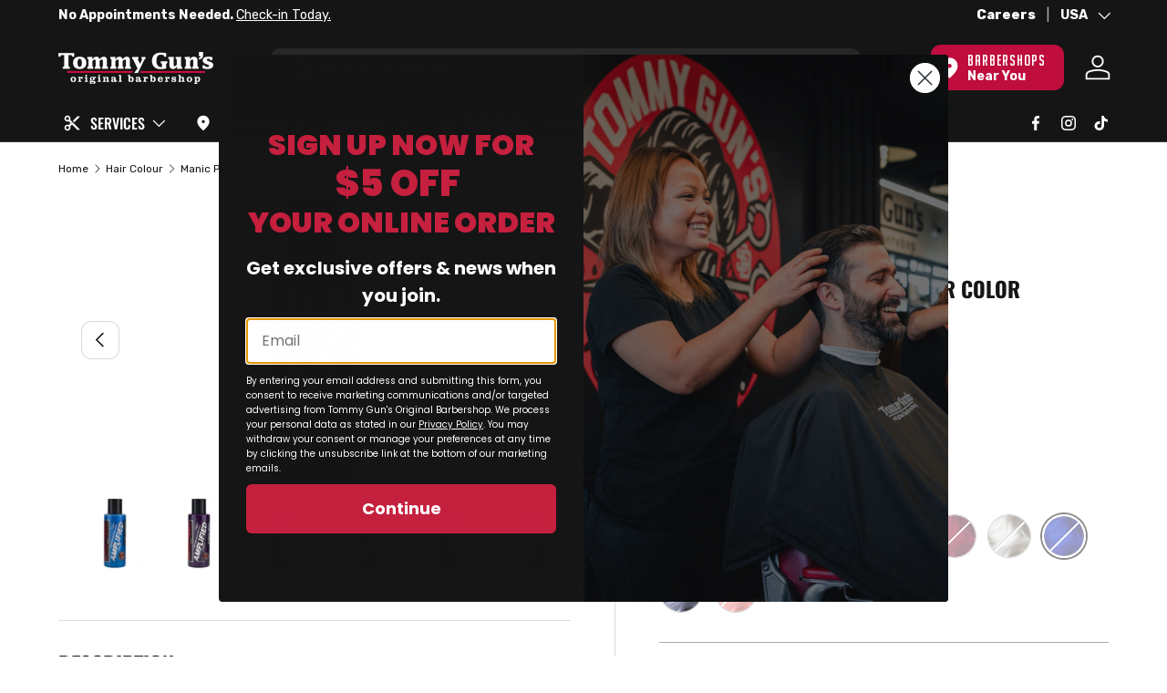

--- FILE ---
content_type: text/html; charset=utf-8
request_url: https://us.tommyguns.com/collections/manic-panic/products/manic-panic-amplified-cream-formula-canada?variant=40778242687173
body_size: 75351
content:
<!doctype html>
<html
  class="no-js"
  lang="en"
  dir="ltr"
  data-template-name="product"
  data-template-suffix="no-ingredients"
  data-template="product.no-ingredients">
  <head><meta charset="utf-8">
<meta name="viewport" content="width=device-width, initial-scale=1.0"><title>Manic Panic Amplified Semi-Permanent Hair Color - Tommy Gun&#39;s Original Barbershop</title>
  <link rel="canonical" href="https://us.tommyguns.com/products/manic-panic-amplified-cream-formula-canada"><link rel="icon" href="//us.tommyguns.com/cdn/shop/files/Favicon_4a1c1cf2-dd0c-4056-8984-2fa70ea69477.png?crop=center&height=48&v=1621438537&width=48" type="image/png"><meta name="description" content="Shop Manic Panic Amplified Semi-Permanent Hair Color with Tommy Gun&#39;s Barbershop, Shop Canadian!"><meta property="og:site_name" content="Tommy Gun&#39;s Original Barbershop">
<meta property="og:url" content="https://us.tommyguns.com/products/manic-panic-amplified-cream-formula-canada">
<meta property="og:title" content="Manic Panic Amplified Semi-Permanent Hair Color">
<meta property="og:type" content="product">
<meta property="og:description" content="Shop Manic Panic Amplified Semi-Permanent Hair Color with Tommy Gun&#39;s Barbershop, Shop Canadian!"><meta property="og:image" content="http://us.tommyguns.com/cdn/shop/files/Amplified-Semi-Permanent-Hair-Color.webp?crop=center&height=1200&v=1714553091&width=1200">
  <meta property="og:image:secure_url" content="https://us.tommyguns.com/cdn/shop/files/Amplified-Semi-Permanent-Hair-Color.webp?crop=center&height=1200&v=1714553091&width=1200">
  <meta property="og:image:width" content="4266">
  <meta property="og:image:height" content="4266"><meta property="og:price:amount" content="6.00">
  <meta property="og:price:currency" content="USD"><meta name="twitter:card" content="summary_large_image">
<meta name="twitter:title" content="Manic Panic Amplified Semi-Permanent Hair Color">
<meta name="twitter:description" content="Shop Manic Panic Amplified Semi-Permanent Hair Color with Tommy Gun&#39;s Barbershop, Shop Canadian!">
<script src="//us.tommyguns.com/cdn/shop/t/522/assets/embark-shipping-insurance.js?v=21424792128618710631767911121" type="text/javascript"></script><script src="//us.tommyguns.com/cdn/shop/t/522/assets/jquery-3.6.0.min.js?v=14044491599898008241767911122" type="text/javascript"></script>
    <!-- Bootstrap 5 CDN -->
    <link href="//us.tommyguns.com/cdn/shop/t/522/assets/bootstrap-grid.min.old.css?v=169305280309606124811767911120" rel="stylesheet" type="text/css" media="all" />
    <link href="//us.tommyguns.com/cdn/shop/t/522/assets/bootstrap-utilities-custom.css?v=99752683734428322461767911120" rel="stylesheet" type="text/css" media="all" />

    <link href="//us.tommyguns.com/cdn/shop/t/522/assets/bootstrap-custom.css?v=168341495602623923511767911120" rel="stylesheet" type="text/css" media="all" />
    <script src="//us.tommyguns.com/cdn/shop/t/522/assets/bootstrap.min.js?v=6013432797056301601767911120" type="text/javascript"></script>

    

    
    <link rel="stylesheet" href="https://cdn.jsdelivr.net/npm/swiper@11/swiper-bundle.min.css">
    <script src="https://cdn.jsdelivr.net/npm/swiper@11/swiper-bundle.min.js" defer></script><style data-shopify>@font-face {
  font-family: Rubik;
  font-weight: 300;
  font-style: normal;
  font-display: swap;
  src: url("//us.tommyguns.com/cdn/fonts/rubik/rubik_n3.28109fbcae8bc8da2127ed6af6c67e4379561eae.woff2") format("woff2"),
       url("//us.tommyguns.com/cdn/fonts/rubik/rubik_n3.942906c434ddf3af9a94498663613ee37f663688.woff") format("woff");
}
@font-face {
  font-family: Rubik;
  font-weight: 400;
  font-style: normal;
  font-display: swap;
  src: url("//us.tommyguns.com/cdn/fonts/rubik/rubik_n4.c2fb67c90aa34ecf8da34fc1da937ee9c0c27942.woff2") format("woff2"),
       url("//us.tommyguns.com/cdn/fonts/rubik/rubik_n4.d229bd4a6a25ec476a0829a74bf3657a5fd9aa36.woff") format("woff");
}
@font-face {
  font-family: Rubik;
  font-weight: 500;
  font-style: normal;
  font-display: swap;
  src: url("//us.tommyguns.com/cdn/fonts/rubik/rubik_n5.46f1bf0063ef6b3840ba0b9b71e86033a15b4466.woff2") format("woff2"),
       url("//us.tommyguns.com/cdn/fonts/rubik/rubik_n5.c73c6e4dcc7dfb4852265eb6e0e59860278f8b84.woff") format("woff");
}
@font-face {
  font-family: Rubik;
  font-weight: 600;
  font-style: normal;
  font-display: swap;
  src: url("//us.tommyguns.com/cdn/fonts/rubik/rubik_n6.67aea03a872140ecba69ec8f230a6b23b75ea115.woff2") format("woff2"),
       url("//us.tommyguns.com/cdn/fonts/rubik/rubik_n6.68bdcdd14ff1017f6af9d9be50d3740fc083b3fd.woff") format("woff");
}
@font-face {
  font-family: Rubik;
  font-weight: 700;
  font-style: normal;
  font-display: swap;
  src: url("//us.tommyguns.com/cdn/fonts/rubik/rubik_n7.9ddb1ff19ac4667369e1c444a6663062e115e651.woff2") format("woff2"),
       url("//us.tommyguns.com/cdn/fonts/rubik/rubik_n7.2f2815a4763d5118fdb49ad25ccceea3eafcae92.woff") format("woff");
}
@font-face {
  font-family: Rubik;
  font-weight: 800;
  font-style: normal;
  font-display: swap;
  src: url("//us.tommyguns.com/cdn/fonts/rubik/rubik_n8.0e2a45261abf287b16304e1c6dd377a13b80a8e8.woff2") format("woff2"),
       url("//us.tommyguns.com/cdn/fonts/rubik/rubik_n8.a389d3ad276d8a1ed2d6e4f277512482adca2b8d.woff") format("woff");
}
@font-face {
  font-family: Rubik;
  font-weight: 900;
  font-style: normal;
  font-display: swap;
  src: url("//us.tommyguns.com/cdn/fonts/rubik/rubik_n9.a96af3fadf0eee23bf8ef1d527f20fc303ee8e39.woff2") format("woff2"),
       url("//us.tommyguns.com/cdn/fonts/rubik/rubik_n9.912473bc6ceb91ff8a2bf1f305978282842fa234.woff") format("woff");
}
@font-face {
  font-family: Oswald;
  font-weight: 200;
  font-style: normal;
  font-display: swap;
  src: url("//us.tommyguns.com/cdn/fonts/oswald/oswald_n2.14ca1553c4d858b47dc9f36522250cf755cb3776.woff2") format("woff2"),
       url("//us.tommyguns.com/cdn/fonts/oswald/oswald_n2.ff416699c1319d2cac083dbc80a6e345193c85fc.woff") format("woff");
}
@font-face {
  font-family: Oswald;
  font-weight: 300;
  font-style: normal;
  font-display: swap;
  src: url("//us.tommyguns.com/cdn/fonts/oswald/oswald_n3.5e1367501ca69370d84b28bb3e29485e5178d388.woff2") format("woff2"),
       url("//us.tommyguns.com/cdn/fonts/oswald/oswald_n3.cfa18f7353e13af9f0069f6d616bed3d258993d6.woff") format("woff");
}
@font-face {
  font-family: Oswald;
  font-weight: 400;
  font-style: normal;
  font-display: swap;
  src: url("//us.tommyguns.com/cdn/fonts/oswald/oswald_n4.7760ed7a63e536050f64bb0607ff70ce07a480bd.woff2") format("woff2"),
       url("//us.tommyguns.com/cdn/fonts/oswald/oswald_n4.ae5e497f60fc686568afe76e9ff1872693c533e9.woff") format("woff");
}
@font-face {
  font-family: Oswald;
  font-weight: 500;
  font-style: normal;
  font-display: swap;
  src: url("//us.tommyguns.com/cdn/fonts/oswald/oswald_n5.8ad4910bfdb43e150746ef7aa67f3553e3abe8e2.woff2") format("woff2"),
       url("//us.tommyguns.com/cdn/fonts/oswald/oswald_n5.93ee52108163c48c91111cf33b0a57021467b66e.woff") format("woff");
}
@font-face {
  font-family: Oswald;
  font-weight: 600;
  font-style: normal;
  font-display: swap;
  src: url("//us.tommyguns.com/cdn/fonts/oswald/oswald_n6.26b6bffb711f770c328e7af9685d4798dcb4f0b3.woff2") format("woff2"),
       url("//us.tommyguns.com/cdn/fonts/oswald/oswald_n6.2feb7f52d7eb157822c86dfd93893da013b08d5d.woff") format("woff");
}
@font-face {
  font-family: Oswald;
  font-weight: 700;
  font-style: normal;
  font-display: swap;
  src: url("//us.tommyguns.com/cdn/fonts/oswald/oswald_n7.b3ba3d6f1b341d51018e3cfba146932b55221727.woff2") format("woff2"),
       url("//us.tommyguns.com/cdn/fonts/oswald/oswald_n7.6cec6bed2bb070310ad90e19ea7a56b65fd83c0b.woff") format("woff");
}
@font-face {
        font-family: 'big-noodle';
        src: url('//us.tommyguns.com/cdn/shop/t/522/assets/big_noodle_titling.woff?v=10668822449461711211767911120') format('woff');
      }:root {
        --bg-color: 255 255 255 / 1.0;
        --bg-color-og: 255 255 255 / 1.0;
        --heading-color: 21 21 21;
        --text-color: 21 21 21;
        --text-color-og: 21 21 21;
        --scrollbar-color: 21 21 21;
        --link-color: 21 21 21;
        --link-color-og: 21 21 21;
        --star-color: 21 21 21;--swatch-border-color-default: 208 208 208;
          --swatch-border-color-active: 138 138 138;
          --swatch-card-size: 24px;
          --swatch-variant-picker-size: 48px;--color-scheme-1-bg: 255 255 255 / 1.0;
        --color-scheme-1-grad: ;
        --color-scheme-1-heading: 21 21 21;
        --color-scheme-1-text: 21 21 21;
        --color-scheme-1-btn-bg: 191 13 62;
        --color-scheme-1-btn-text: 255 255 255;
        --color-scheme-1-btn-bg-hover: 207 58 99;--color-scheme-2-bg: 21 21 21 / 1.0;
        --color-scheme-2-grad: ;
        --color-scheme-2-heading: 255 255 255;
        --color-scheme-2-text: 255 255 255;
        --color-scheme-2-btn-bg: 255 255 255;
        --color-scheme-2-btn-text: 21 21 21;
        --color-scheme-2-btn-bg-hover: 228 228 228;--color-scheme-3-bg: 191 13 62 / 1.0;
        --color-scheme-3-grad: ;
        --color-scheme-3-heading: 255 255 255;
        --color-scheme-3-text: 255 255 255;
        --color-scheme-3-btn-bg: 255 255 255;
        --color-scheme-3-btn-text: 21 21 21;
        --color-scheme-3-btn-bg-hover: 228 228 228;

        --drawer-bg-color: 255 255 255 / 1.0;
        --drawer-text-color: 21 21 21;

        --panel-bg-color: 246 247 247 / 1.0;
        --panel-heading-color: 21 21 21;
        --panel-text-color: 21 21 21;

        --in-stock-text-color: 21 21 21;
        --low-stock-text-color: 255 163 37;
        --very-low-stock-text-color: 191 13 62;
        --no-stock-text-color: 119 119 119;

        --error-bg-color: 252 237 238;
        --error-text-color: 191 13 62;
        --success-bg-color: 232 246 234;
        --success-text-color: 44 126 63;
        --info-bg-color: 228 237 250;
        --info-text-color: 26 102 210;

        --heading-font-family: Oswald, sans-serif;
        --heading-font-style: normal;
        --heading-font-weight: 500;
        --heading-scale-start: 4;

        --navigation-font-family: Oswald, sans-serif;
        --navigation-font-style: normal;
        --navigation-font-weight: 500;
        --heading-text-transform: uppercase;
        --subheading-text-transform: uppercase;
        --body-font-family: Rubik, sans-serif;
        --body-font-style: normal;
        --body-font-weight: 400;
        --body-font-size: 16;

        --section-gap: 32;
        --heading-gap: calc(8 * var(--space-unit));--heading-gap: calc(6 * var(--space-unit));--grid-column-gap: 20px;--btn-bg-color: 21 21 21;
        --btn-bg-hover-color: 64 64 64;
        --btn-text-color: 255 255 255;
        --btn-bg-color-og: 21 21 21;
        --btn-text-color-og: 255 255 255;
        --btn-alt-bg-color: 255 255 255;
        --btn-alt-bg-alpha: 1.0;
        --btn-alt-text-color: 21 21 21;
        --btn-border-width: 2px;
        --btn-padding-y: 12px;

        
        --btn-border-radius: 11px;
        

        --btn-lg-border-radius: 50%;
        --btn-icon-border-radius: 50%;
        --input-with-btn-inner-radius: var(--btn-border-radius);
        --btn-text-transform: uppercase;

        --input-bg-color: 255 255 255 / 1.0;
        --input-text-color: 21 21 21;
        --input-border-width: 2px;
        --input-border-radius: 9px;
        --textarea-border-radius: 9px;
        --input-border-radius: 11px;
        --input-bg-color-diff-3: #f7f7f7;
        --input-bg-color-diff-6: #f0f0f0;

        --modal-border-radius: 16px;
        --modal-overlay-color: 0 0 0;
        --modal-overlay-opacity: 0.4;
        --drawer-border-radius: 16px;
        --overlay-border-radius: 9px;--custom-label-bg-color: 13 44 84;
        --custom-label-text-color: 255 255 255;--sale-label-bg-color: 232 246 234;
        --sale-label-text-color: 44 126 63;--sold-out-label-bg-color: 242 242 242;
        --sold-out-label-text-color: 21 21 21;--new-label-bg-color: 252 237 238;
        --new-label-text-color: 191 13 62;--preorder-label-bg-color: 0 166 237;
        --preorder-label-text-color: 255 255 255;

        --page-width: 1620px;
        --gutter-sm: 20px;
        --gutter-md: 32px;
        --gutter-lg: 64px;

        --payment-terms-bg-color: #ffffff;

        --coll-card-bg-color: rgba(0,0,0,0);
        --coll-card-border-color: rgba(0,0,0,0);--blend-bg-color: #ffffff;

        --reading-width: 48em;
      }

      @media (max-width: 769px) {
        :root {
          --reading-width: 36em;
        }
      }</style>

    <script src="//us.tommyguns.com/cdn/shop/t/522/assets/embark-my-barbershop.js?v=154814081835851155721767911120" defer="defer"></script>
    <script src="//us.tommyguns.com/cdn/shop/t/522/assets/store-wait-time.js?v=164167366416292050651767911120" defer></script>

    <link rel="stylesheet" href="//us.tommyguns.com/cdn/shop/t/522/assets/main.css?v=91301227921672585811767911121">
    <script src="//us.tommyguns.com/cdn/shop/t/522/assets/main.js?v=116893254647109179711767911120" defer="defer"></script>
    <script src="//us.tommyguns.com/cdn/shop/t/522/assets/embark.js?v=97446050064782177091767911120" defer="defer"></script>
    
    <script src="//us.tommyguns.com/cdn/shop/t/522/assets/flickity-2.2.js?v=34217302135114452461767911120" type="text/javascript"></script>
    <script src="//us.tommyguns.com/cdn/shop/t/522/assets/flickity-responsive.js?v=87196036904011984221767911122" type="text/javascript"></script>

    
    <script src="//us.tommyguns.com/cdn/shop/t/522/assets/splide.min.js?v=7432333085624398201767911120" type="text/javascript"></script>
    <link href="//us.tommyguns.com/cdn/shop/t/522/assets/splide.min.css?v=44329677166622589231767911120" rel="stylesheet" type="text/css" media="all" />

    
    <link rel="stylesheet" href="//us.tommyguns.com/cdn/shop/t/522/assets/modal.css?v=23777178138726047931767911121">

    

    <link
        rel="preload"
        href="//us.tommyguns.com/cdn/fonts/rubik/rubik_n4.c2fb67c90aa34ecf8da34fc1da937ee9c0c27942.woff2"
        as="font"
        type="font/woff2"
        crossorigin
        fetchpriority="high"
      ><link
        rel="preload"
        href="//us.tommyguns.com/cdn/fonts/oswald/oswald_n5.8ad4910bfdb43e150746ef7aa67f3553e3abe8e2.woff2"
        as="font"
        type="font/woff2"
        crossorigin
        fetchpriority="high"
      ><link rel="stylesheet" href="//us.tommyguns.com/cdn/shop/t/522/assets/swatches.css?v=50160064457390421231769018680" media="print" onload="this.media='all'">
      <noscript><link rel="stylesheet" href="//us.tommyguns.com/cdn/shop/t/522/assets/swatches.css?v=50160064457390421231769018680"></noscript><script>window.performance && window.performance.mark && window.performance.mark('shopify.content_for_header.start');</script><meta name="google-site-verification" content="IdzHEfprSIoTY0M3gSisfkQ0_idKeLBFi9rMSysF-Cs">
<meta name="facebook-domain-verification" content="corpisaln0ejou4ir986tpm1gnt65z">
<meta id="shopify-digital-wallet" name="shopify-digital-wallet" content="/52470448325/digital_wallets/dialog">
<meta name="shopify-checkout-api-token" content="7ab6cc9b13a4d07e3060b4fe3471ca5a">
<meta id="in-context-paypal-metadata" data-shop-id="52470448325" data-venmo-supported="false" data-environment="production" data-locale="en_US" data-paypal-v4="true" data-currency="USD">
<link rel="alternate" hreflang="x-default" href="https://ca.tommyguns.com/products/manic-panic-amplified-cream-formula-canada">
<link rel="alternate" hreflang="en-CA" href="https://ca.tommyguns.com/products/manic-panic-amplified-cream-formula-canada">
<link rel="alternate" hreflang="en-US" href="https://us.tommyguns.com/products/manic-panic-amplified-cream-formula-canada">
<link rel="alternate" type="application/json+oembed" href="https://us.tommyguns.com/products/manic-panic-amplified-cream-formula-canada.oembed">
<script async="async" src="/checkouts/internal/preloads.js?locale=en-US"></script>
<link rel="preconnect" href="https://shop.app" crossorigin="anonymous">
<script async="async" src="https://shop.app/checkouts/internal/preloads.js?locale=en-US&shop_id=52470448325" crossorigin="anonymous"></script>
<script id="apple-pay-shop-capabilities" type="application/json">{"shopId":52470448325,"countryCode":"CA","currencyCode":"USD","merchantCapabilities":["supports3DS"],"merchantId":"gid:\/\/shopify\/Shop\/52470448325","merchantName":"Tommy Gun's Original Barbershop","requiredBillingContactFields":["postalAddress","email","phone"],"requiredShippingContactFields":["postalAddress","email","phone"],"shippingType":"shipping","supportedNetworks":["visa","masterCard","amex","discover","interac","jcb"],"total":{"type":"pending","label":"Tommy Gun's Original Barbershop","amount":"1.00"},"shopifyPaymentsEnabled":true,"supportsSubscriptions":true}</script>
<script id="shopify-features" type="application/json">{"accessToken":"7ab6cc9b13a4d07e3060b4fe3471ca5a","betas":["rich-media-storefront-analytics"],"domain":"us.tommyguns.com","predictiveSearch":true,"shopId":52470448325,"locale":"en"}</script>
<script>var Shopify = Shopify || {};
Shopify.shop = "tommy-guns-original-barbershop-canada.myshopify.com";
Shopify.locale = "en";
Shopify.currency = {"active":"USD","rate":"0.74865182"};
Shopify.country = "US";
Shopify.theme = {"name":"#Main - Lookbook in Search","id":153168150725,"schema_name":"Enterprise","schema_version":"1.1.1","theme_store_id":null,"role":"main"};
Shopify.theme.handle = "null";
Shopify.theme.style = {"id":null,"handle":null};
Shopify.cdnHost = "us.tommyguns.com/cdn";
Shopify.routes = Shopify.routes || {};
Shopify.routes.root = "/";</script>
<script type="module">!function(o){(o.Shopify=o.Shopify||{}).modules=!0}(window);</script>
<script>!function(o){function n(){var o=[];function n(){o.push(Array.prototype.slice.apply(arguments))}return n.q=o,n}var t=o.Shopify=o.Shopify||{};t.loadFeatures=n(),t.autoloadFeatures=n()}(window);</script>
<script>
  window.ShopifyPay = window.ShopifyPay || {};
  window.ShopifyPay.apiHost = "shop.app\/pay";
  window.ShopifyPay.redirectState = null;
</script>
<script id="shop-js-analytics" type="application/json">{"pageType":"product"}</script>
<script defer="defer" async type="module" src="//us.tommyguns.com/cdn/shopifycloud/shop-js/modules/v2/client.init-shop-cart-sync_WVOgQShq.en.esm.js"></script>
<script defer="defer" async type="module" src="//us.tommyguns.com/cdn/shopifycloud/shop-js/modules/v2/chunk.common_C_13GLB1.esm.js"></script>
<script defer="defer" async type="module" src="//us.tommyguns.com/cdn/shopifycloud/shop-js/modules/v2/chunk.modal_CLfMGd0m.esm.js"></script>
<script type="module">
  await import("//us.tommyguns.com/cdn/shopifycloud/shop-js/modules/v2/client.init-shop-cart-sync_WVOgQShq.en.esm.js");
await import("//us.tommyguns.com/cdn/shopifycloud/shop-js/modules/v2/chunk.common_C_13GLB1.esm.js");
await import("//us.tommyguns.com/cdn/shopifycloud/shop-js/modules/v2/chunk.modal_CLfMGd0m.esm.js");

  window.Shopify.SignInWithShop?.initShopCartSync?.({"fedCMEnabled":true,"windoidEnabled":true});

</script>
<script>
  window.Shopify = window.Shopify || {};
  if (!window.Shopify.featureAssets) window.Shopify.featureAssets = {};
  window.Shopify.featureAssets['shop-js'] = {"shop-cart-sync":["modules/v2/client.shop-cart-sync_DuR37GeY.en.esm.js","modules/v2/chunk.common_C_13GLB1.esm.js","modules/v2/chunk.modal_CLfMGd0m.esm.js"],"init-fed-cm":["modules/v2/client.init-fed-cm_BucUoe6W.en.esm.js","modules/v2/chunk.common_C_13GLB1.esm.js","modules/v2/chunk.modal_CLfMGd0m.esm.js"],"shop-toast-manager":["modules/v2/client.shop-toast-manager_B0JfrpKj.en.esm.js","modules/v2/chunk.common_C_13GLB1.esm.js","modules/v2/chunk.modal_CLfMGd0m.esm.js"],"init-shop-cart-sync":["modules/v2/client.init-shop-cart-sync_WVOgQShq.en.esm.js","modules/v2/chunk.common_C_13GLB1.esm.js","modules/v2/chunk.modal_CLfMGd0m.esm.js"],"shop-button":["modules/v2/client.shop-button_B_U3bv27.en.esm.js","modules/v2/chunk.common_C_13GLB1.esm.js","modules/v2/chunk.modal_CLfMGd0m.esm.js"],"init-windoid":["modules/v2/client.init-windoid_DuP9q_di.en.esm.js","modules/v2/chunk.common_C_13GLB1.esm.js","modules/v2/chunk.modal_CLfMGd0m.esm.js"],"shop-cash-offers":["modules/v2/client.shop-cash-offers_BmULhtno.en.esm.js","modules/v2/chunk.common_C_13GLB1.esm.js","modules/v2/chunk.modal_CLfMGd0m.esm.js"],"pay-button":["modules/v2/client.pay-button_CrPSEbOK.en.esm.js","modules/v2/chunk.common_C_13GLB1.esm.js","modules/v2/chunk.modal_CLfMGd0m.esm.js"],"init-customer-accounts":["modules/v2/client.init-customer-accounts_jNk9cPYQ.en.esm.js","modules/v2/client.shop-login-button_DJ5ldayH.en.esm.js","modules/v2/chunk.common_C_13GLB1.esm.js","modules/v2/chunk.modal_CLfMGd0m.esm.js"],"avatar":["modules/v2/client.avatar_BTnouDA3.en.esm.js"],"checkout-modal":["modules/v2/client.checkout-modal_pBPyh9w8.en.esm.js","modules/v2/chunk.common_C_13GLB1.esm.js","modules/v2/chunk.modal_CLfMGd0m.esm.js"],"init-shop-for-new-customer-accounts":["modules/v2/client.init-shop-for-new-customer-accounts_BUoCy7a5.en.esm.js","modules/v2/client.shop-login-button_DJ5ldayH.en.esm.js","modules/v2/chunk.common_C_13GLB1.esm.js","modules/v2/chunk.modal_CLfMGd0m.esm.js"],"init-customer-accounts-sign-up":["modules/v2/client.init-customer-accounts-sign-up_CnczCz9H.en.esm.js","modules/v2/client.shop-login-button_DJ5ldayH.en.esm.js","modules/v2/chunk.common_C_13GLB1.esm.js","modules/v2/chunk.modal_CLfMGd0m.esm.js"],"init-shop-email-lookup-coordinator":["modules/v2/client.init-shop-email-lookup-coordinator_CzjY5t9o.en.esm.js","modules/v2/chunk.common_C_13GLB1.esm.js","modules/v2/chunk.modal_CLfMGd0m.esm.js"],"shop-follow-button":["modules/v2/client.shop-follow-button_CsYC63q7.en.esm.js","modules/v2/chunk.common_C_13GLB1.esm.js","modules/v2/chunk.modal_CLfMGd0m.esm.js"],"shop-login-button":["modules/v2/client.shop-login-button_DJ5ldayH.en.esm.js","modules/v2/chunk.common_C_13GLB1.esm.js","modules/v2/chunk.modal_CLfMGd0m.esm.js"],"shop-login":["modules/v2/client.shop-login_B9ccPdmx.en.esm.js","modules/v2/chunk.common_C_13GLB1.esm.js","modules/v2/chunk.modal_CLfMGd0m.esm.js"],"lead-capture":["modules/v2/client.lead-capture_D0K_KgYb.en.esm.js","modules/v2/chunk.common_C_13GLB1.esm.js","modules/v2/chunk.modal_CLfMGd0m.esm.js"],"payment-terms":["modules/v2/client.payment-terms_BWmiNN46.en.esm.js","modules/v2/chunk.common_C_13GLB1.esm.js","modules/v2/chunk.modal_CLfMGd0m.esm.js"]};
</script>
<script>(function() {
  var isLoaded = false;
  function asyncLoad() {
    if (isLoaded) return;
    isLoaded = true;
    var urls = ["https:\/\/s3.eu-west-1.amazonaws.com\/production-klarna-il-shopify-osm\/d3bc5d6366701989e2db5a93793900883f2d31a6\/tommy-guns-original-barbershop-canada.myshopify.com-1769018164699.js?shop=tommy-guns-original-barbershop-canada.myshopify.com"];
    for (var i = 0; i < urls.length; i++) {
      var s = document.createElement('script');
      s.type = 'text/javascript';
      s.async = true;
      s.src = urls[i];
      var x = document.getElementsByTagName('script')[0];
      x.parentNode.insertBefore(s, x);
    }
  };
  if(window.attachEvent) {
    window.attachEvent('onload', asyncLoad);
  } else {
    window.addEventListener('load', asyncLoad, false);
  }
})();</script>
<script id="__st">var __st={"a":52470448325,"offset":-28800,"reqid":"d27cac27-750a-4f93-88c3-b9e4d7f3019f-1769610986","pageurl":"us.tommyguns.com\/collections\/manic-panic\/products\/manic-panic-amplified-cream-formula-canada?variant=40778242687173","u":"414a37a355d8","p":"product","rtyp":"product","rid":6951844708549};</script>
<script>window.ShopifyPaypalV4VisibilityTracking = true;</script>
<script id="captcha-bootstrap">!function(){'use strict';const t='contact',e='account',n='new_comment',o=[[t,t],['blogs',n],['comments',n],[t,'customer']],c=[[e,'customer_login'],[e,'guest_login'],[e,'recover_customer_password'],[e,'create_customer']],r=t=>t.map((([t,e])=>`form[action*='/${t}']:not([data-nocaptcha='true']) input[name='form_type'][value='${e}']`)).join(','),a=t=>()=>t?[...document.querySelectorAll(t)].map((t=>t.form)):[];function s(){const t=[...o],e=r(t);return a(e)}const i='password',u='form_key',d=['recaptcha-v3-token','g-recaptcha-response','h-captcha-response',i],f=()=>{try{return window.sessionStorage}catch{return}},m='__shopify_v',_=t=>t.elements[u];function p(t,e,n=!1){try{const o=window.sessionStorage,c=JSON.parse(o.getItem(e)),{data:r}=function(t){const{data:e,action:n}=t;return t[m]||n?{data:e,action:n}:{data:t,action:n}}(c);for(const[e,n]of Object.entries(r))t.elements[e]&&(t.elements[e].value=n);n&&o.removeItem(e)}catch(o){console.error('form repopulation failed',{error:o})}}const l='form_type',E='cptcha';function T(t){t.dataset[E]=!0}const w=window,h=w.document,L='Shopify',v='ce_forms',y='captcha';let A=!1;((t,e)=>{const n=(g='f06e6c50-85a8-45c8-87d0-21a2b65856fe',I='https://cdn.shopify.com/shopifycloud/storefront-forms-hcaptcha/ce_storefront_forms_captcha_hcaptcha.v1.5.2.iife.js',D={infoText:'Protected by hCaptcha',privacyText:'Privacy',termsText:'Terms'},(t,e,n)=>{const o=w[L][v],c=o.bindForm;if(c)return c(t,g,e,D).then(n);var r;o.q.push([[t,g,e,D],n]),r=I,A||(h.body.append(Object.assign(h.createElement('script'),{id:'captcha-provider',async:!0,src:r})),A=!0)});var g,I,D;w[L]=w[L]||{},w[L][v]=w[L][v]||{},w[L][v].q=[],w[L][y]=w[L][y]||{},w[L][y].protect=function(t,e){n(t,void 0,e),T(t)},Object.freeze(w[L][y]),function(t,e,n,w,h,L){const[v,y,A,g]=function(t,e,n){const i=e?o:[],u=t?c:[],d=[...i,...u],f=r(d),m=r(i),_=r(d.filter((([t,e])=>n.includes(e))));return[a(f),a(m),a(_),s()]}(w,h,L),I=t=>{const e=t.target;return e instanceof HTMLFormElement?e:e&&e.form},D=t=>v().includes(t);t.addEventListener('submit',(t=>{const e=I(t);if(!e)return;const n=D(e)&&!e.dataset.hcaptchaBound&&!e.dataset.recaptchaBound,o=_(e),c=g().includes(e)&&(!o||!o.value);(n||c)&&t.preventDefault(),c&&!n&&(function(t){try{if(!f())return;!function(t){const e=f();if(!e)return;const n=_(t);if(!n)return;const o=n.value;o&&e.removeItem(o)}(t);const e=Array.from(Array(32),(()=>Math.random().toString(36)[2])).join('');!function(t,e){_(t)||t.append(Object.assign(document.createElement('input'),{type:'hidden',name:u})),t.elements[u].value=e}(t,e),function(t,e){const n=f();if(!n)return;const o=[...t.querySelectorAll(`input[type='${i}']`)].map((({name:t})=>t)),c=[...d,...o],r={};for(const[a,s]of new FormData(t).entries())c.includes(a)||(r[a]=s);n.setItem(e,JSON.stringify({[m]:1,action:t.action,data:r}))}(t,e)}catch(e){console.error('failed to persist form',e)}}(e),e.submit())}));const S=(t,e)=>{t&&!t.dataset[E]&&(n(t,e.some((e=>e===t))),T(t))};for(const o of['focusin','change'])t.addEventListener(o,(t=>{const e=I(t);D(e)&&S(e,y())}));const B=e.get('form_key'),M=e.get(l),P=B&&M;t.addEventListener('DOMContentLoaded',(()=>{const t=y();if(P)for(const e of t)e.elements[l].value===M&&p(e,B);[...new Set([...A(),...v().filter((t=>'true'===t.dataset.shopifyCaptcha))])].forEach((e=>S(e,t)))}))}(h,new URLSearchParams(w.location.search),n,t,e,['guest_login'])})(!0,!0)}();</script>
<script integrity="sha256-4kQ18oKyAcykRKYeNunJcIwy7WH5gtpwJnB7kiuLZ1E=" data-source-attribution="shopify.loadfeatures" defer="defer" src="//us.tommyguns.com/cdn/shopifycloud/storefront/assets/storefront/load_feature-a0a9edcb.js" crossorigin="anonymous"></script>
<script crossorigin="anonymous" defer="defer" src="//us.tommyguns.com/cdn/shopifycloud/storefront/assets/shopify_pay/storefront-65b4c6d7.js?v=20250812"></script>
<script data-source-attribution="shopify.dynamic_checkout.dynamic.init">var Shopify=Shopify||{};Shopify.PaymentButton=Shopify.PaymentButton||{isStorefrontPortableWallets:!0,init:function(){window.Shopify.PaymentButton.init=function(){};var t=document.createElement("script");t.src="https://us.tommyguns.com/cdn/shopifycloud/portable-wallets/latest/portable-wallets.en.js",t.type="module",document.head.appendChild(t)}};
</script>
<script data-source-attribution="shopify.dynamic_checkout.buyer_consent">
  function portableWalletsHideBuyerConsent(e){var t=document.getElementById("shopify-buyer-consent"),n=document.getElementById("shopify-subscription-policy-button");t&&n&&(t.classList.add("hidden"),t.setAttribute("aria-hidden","true"),n.removeEventListener("click",e))}function portableWalletsShowBuyerConsent(e){var t=document.getElementById("shopify-buyer-consent"),n=document.getElementById("shopify-subscription-policy-button");t&&n&&(t.classList.remove("hidden"),t.removeAttribute("aria-hidden"),n.addEventListener("click",e))}window.Shopify?.PaymentButton&&(window.Shopify.PaymentButton.hideBuyerConsent=portableWalletsHideBuyerConsent,window.Shopify.PaymentButton.showBuyerConsent=portableWalletsShowBuyerConsent);
</script>
<script data-source-attribution="shopify.dynamic_checkout.cart.bootstrap">document.addEventListener("DOMContentLoaded",(function(){function t(){return document.querySelector("shopify-accelerated-checkout-cart, shopify-accelerated-checkout")}if(t())Shopify.PaymentButton.init();else{new MutationObserver((function(e,n){t()&&(Shopify.PaymentButton.init(),n.disconnect())})).observe(document.body,{childList:!0,subtree:!0})}}));
</script>
<link id="shopify-accelerated-checkout-styles" rel="stylesheet" media="screen" href="https://us.tommyguns.com/cdn/shopifycloud/portable-wallets/latest/accelerated-checkout-backwards-compat.css" crossorigin="anonymous">
<style id="shopify-accelerated-checkout-cart">
        #shopify-buyer-consent {
  margin-top: 1em;
  display: inline-block;
  width: 100%;
}

#shopify-buyer-consent.hidden {
  display: none;
}

#shopify-subscription-policy-button {
  background: none;
  border: none;
  padding: 0;
  text-decoration: underline;
  font-size: inherit;
  cursor: pointer;
}

#shopify-subscription-policy-button::before {
  box-shadow: none;
}

      </style>
<script id="sections-script" data-sections="header,footer" defer="defer" src="//us.tommyguns.com/cdn/shop/t/522/compiled_assets/scripts.js?v=143713"></script>
<script>window.performance && window.performance.mark && window.performance.mark('shopify.content_for_header.end');</script>

    <link rel="stylesheet" href="//us.tommyguns.com/cdn/shop/t/522/assets/embark-search.css?v=31354228531996653591768438880" type="text/css">
    <link rel="stylesheet" href="//us.tommyguns.com/cdn/shop/t/522/assets/embark-custom.css?v=69125597906941414961767911120" type="text/css">
    <link rel="stylesheet" href="//us.tommyguns.com/cdn/shop/t/522/assets/embark-barbershop.css?v=57121608606940732471767911120" type="text/css">

    <link rel="stylesheet" href="//us.tommyguns.com/cdn/shop/t/522/assets/embark-cart.css?v=17857131288703254171767911120" type="text/css"><script>
      document.documentElement.className = document.documentElement.className.replace('no-js', 'js');
    </script><!-- CC Custom Head Start --><!-- CC Custom Head End --><!-- "snippets/shogun-head.liquid" was not rendered, the associated app was uninstalled -->

    <script>
    
    
    
    
    var gsf_conversion_data = {page_type : 'product', event : 'view_item', data : {product_data : [{variant_id : 40778242687173, product_id : 6951844708549, name : "Amplified Semi-Permanent Hair Color", price : "6.00", currency : "CAD", sku : "91060030", brand : "Manic Panic", variant : "Rockabilly Blue", category : "Hair Colour", quantity : "0" }], total_price : "6.00", shop_currency : "USD"}};
    
</script>

    
                    <style type='text/css'>
                        .gsf-spd-loaded .shopify-payment-button button { display: none !important; }
                        .gsf-spd-loaded .shopify-payment-button__button { display: none !important; }
                        .gsf-spd-loaded #candyrack-root { display:none !important;}
                        .gsf-spd-loaded .gsf-spd-price-block {display:none!important;}
                        .gsf-spd-loaded .gsf-spd-sale-price-block {display:none!important;}
                    </style><script>
    var gsf_call_spd_js = false;
    var gsf_spd_data = {};
    var gsf_spd_shop_domain = "ca.tommyguns.com";
    var gsf_spd_money_format = "${{amount}}";
    
    var gsf_call_spd_js = true;
    var gsf_spd_data = {page_type : 'product', data : {product_data : [{variant_id : 40778242687173, product_id : 6951844708549, name : "Amplified Semi-Permanent Hair Color", price : "6.00", currency : "CAD", sku : "91060030", brand : "Manic Panic", variant : "Rockabilly Blue", category : "Hair Colour"}], total_price : "6.00", shop_currency : "USD"}};
    
</script><script>
        var gsf_call_spd_js = gsf_call_spd_js || false;
        
        if(gsf_call_spd_js) {
        var gsf_spd_ajax_call = 0;
        var gsf_spd_discount_url_call = 0;
        var gsf_spd_cart_url_call = 0;
        var gsf_shopify_currency_active = Shopify.currency.active || '';
        var Shopify = Shopify || {};
        Shopify.gsf_money_format = (gsf_spd_money_format)? gsf_spd_money_format : '${'+'{amount}'+'}';
        Shopify.gsfFormatMoney = function(cents, format) {
            if (typeof cents == 'string') { cents = cents.replace('.',''); }
            var value = '';
            var placeholderRegex = /\{\{\s*(\w+)\s*\}\}/;
            var formatString = (format || this.gsf_money_format);

            function defaultOption(opt, def) {
                return (typeof opt == 'undefined' ? def : opt);
            }
            function formatWithDelimiters(number, precision, thousands, decimal) {
                precision = defaultOption(precision, 2);
                thousands = defaultOption(thousands, ',');
                decimal   = defaultOption(decimal, '.');

                if (isNaN(number) || number == null) { return 0; }

                number = (number/100.0).toFixed(precision);

                var parts   = number.split('.'),
                dollars = parts[0].replace(/(\d)(?=(\d\d\d)+(?!\d))/g, '$1' + thousands),
                cents   = parts[1] ? (decimal + parts[1]) : '';

                return dollars + cents;
            }

            var action = formatString.match(placeholderRegex)[1] || 'amount';
            switch(action) {
                case 'amount':
                    value = formatWithDelimiters(cents, 2);
                break;
                case 'amount_no_decimals':
                    value = formatWithDelimiters(cents, 0);
                break;
                case 'amount_with_comma_separator':
                    value = formatWithDelimiters(cents, 2, '.', ',');
                break;
                case 'amount_no_decimals_with_comma_separator':
                    value = formatWithDelimiters(cents, 0, '.', ',');
                break;
            }
            return formatString.replace(placeholderRegex, value);
        };

        var gsfSPDGetShopProductData = function (items,type) {
            var gsf_spd_shop_pdata = '';
            for (var i = 0; i < items.length; i++) {
                var gsf_item = items[i];
                if (type == 'variant_id'){
                	gsf_spd_shop_pdata = gsf_item.variant_id;
              	} else if(type == 'product_id') {
                    gsf_spd_shop_pdata = gsf_item.product_id;
                } else if(type == 'sku') {
                    gsf_spd_shop_pdata = gsf_item.sku;
                } else if(type == 'price') {
                    gsf_spd_shop_pdata = gsf_item.price;
                }
            }
            return gsf_spd_shop_pdata;
        };

        function gsfSPDSetCookie (name, value, minutes) {
  	        if (minutes >= 0) {
  	            var cookie = name + '=' + value + ';';
      	        var expires = new Date(new Date().getTime() + parseInt(minutes) * 1000 * 60);
                cookie += 'expires=' + expires.toGMTString() + ';';
                cookie += 'path=/;';
                document.cookie = cookie;
  	        }
        }

        function gsfSPDGetCookie(cookie_name) {
            if (document.cookie.length > 0) {
                var cookie_start = document.cookie.indexOf(cookie_name + '=');
                if (cookie_start !== -1) {
                    cookie_start = cookie_start + cookie_name.length + 1;
                    var cookie_end = document.cookie.indexOf(';', cookie_start);
                    if (cookie_end === -1) {
                        cookie_end = document.cookie.length;
                    }
                    return unescape(document.cookie.substring(cookie_start, cookie_end));
                }
            }
            return '';
        }

        function gsfSleep(ms) {
            return new Promise(resolve => setTimeout(resolve, ms));
        }

        var gsfSPDGenerateProductItemsId = function (items, type = 'google') {
            var gsf_spd_item_pid = 'shopify_CA' + '_' + items.product_id + '_' + items.variant_id;
            if (parseInt('0') === 1) {
                gsf_spd_item_pid = items.sku;
            } else if (parseInt('0') === 2) {
                gsf_spd_item_pid = items.variant_id;
            }
            return gsf_spd_item_pid;
        };

        function gsfGetActiveSPDData() {
            var gsf_spd_active_data = false;
            var gsf_spd_active_variant = gsfSPDGetCookie('gsf_spd_active_variant') || 0;
            var gsf_shopify_variant_id = gsf_spd_active_variant;
            if (typeof gsf_spd_data != 'undefined' && gsf_spd_data && gsf_spd_data.data.total_price > 0 && gsf_spd_data.page_type == 'product') {
                var gsf_shopify_variant_id =  gsfSPDGetShopProductData(gsf_spd_data.data.product_data,'variant_id');
            }
            if (gsf_spd_active_variant > 0 && gsf_shopify_variant_id == gsf_spd_active_variant) {
                var gsf_spd_final_data = gsfSPDGetCookie('gsf_spd_final_data_'+ gsf_spd_active_variant) || '{}';
                gsf_spd_final_data = JSON.parse(gsf_spd_final_data);
                var gsf_spd_final_data_count = Object.keys(gsf_spd_final_data).length;
                if (gsf_spd_final_data_count > 0) {
                    gsf_spd_active_data = gsf_spd_final_data;
                }
            }
            return gsf_spd_active_data;
        }

        function gsfUpdateQueryStringParameter(uri, key, value) {
            var gsf_spd_re = new RegExp('([?&])' + key + '=.*?(&|$)', 'i');
            var gsf_spd_separator = uri.indexOf('?') !== -1 ? '&' : '?';
            if (uri.match(gsf_spd_re)) {
                return uri.replace(gsf_spd_re, '$1' + key + '=' + value + '$2');
            } else {
                return uri + gsf_spd_separator + key + '=' + value;
            }
        }

        function gsfParseJwtToken(gsf_google_token) {
            if (typeof gsf_google_token === 'undefined' || gsf_google_token === '' || gsf_google_token === null || gsf_google_token.split('.').length !== 3) {
                return false
            }
            var gsf_spd_base64Url = gsf_google_token.split('.')[1];
            var gsf_spd_base64 = gsf_spd_base64Url.replace(/-/g, '+').replace(/_/g, '/');
            var gsf_spd_jsonPayload = decodeURIComponent(atob(gsf_spd_base64).split('').map(function (c) {
                    return '%' + ('00' + c.charCodeAt(0).toString(16)).slice(-2)
            }).join(''));
            return JSON.parse(gsf_spd_jsonPayload)
        }

        function gsfSetDiscountCodeOnShopifyThemes(gsf_spd_jQuery) {
            var gsf_spd_final_data = gsfGetActiveSPDData();
            if(gsf_spd_final_data){
                var gsf_discount_code = gsf_spd_final_data.discount_code;
                var gsf_spd_product_id = gsf_spd_final_data.product_id;
                if (gsf_discount_code) {
                    gsf_spd_jQuery('#gsf_spd_discount').remove();
                    gsf_spd_jQuery('form[action="/cart"],form[action^="/cart?"]').append('<input type="hidden" name="discount" id="gsf_spd_discount" value="'+ gsf_discount_code +'">');

                    if (gsf_spd_discount_url_call == 0) {
                        var gsf_apply_discount_url = 'https://ca.tommyguns.com/discount/' + gsf_discount_code;
                        gsf_spd_jQuery.get(gsf_apply_discount_url, function () {
                        });
                        gsf_spd_discount_url_call = 1;
                    }

                }
            }
        }

        function gsfSetPriceOnProduct(gsf_spd_jQuery, gsf_spd_current_price, gsf_spd_new_price, display_spd_price = true, instant_show_spd_price = false, check_currency = true) {
            var gsf_spd_final_data = gsfGetActiveSPDData();
            if (gsf_spd_final_data || instant_show_spd_price) {
                if (instant_show_spd_price) {
                    var gsf_spd_current_price = gsf_spd_current_price || gsf_spd_final_data.current_price;
                    var gsf_spd_new_price = gsf_spd_new_price || gsf_spd_final_data.new_price;
                } else {
                    var gsf_spd_current_price = gsf_spd_final_data.current_price || gsf_spd_current_price;
                    var gsf_spd_new_price = gsf_spd_final_data.new_price || gsf_spd_new_price;
                }
                var gsf_spd_currency = gsf_spd_final_data.c;
                var gsf_spd_product_id = gsf_spd_final_data.product_id;
                var gsf_spd_variant_id = gsf_spd_final_data.variant_id;

                var gsf_shopify_currency_active = Shopify.currency.active || '';
                if (check_currency && gsf_shopify_currency_active && gsf_spd_currency && gsf_shopify_currency_active != gsf_spd_currency) {
                    return false;
                }
                var current_price_format_money = Shopify.gsfFormatMoney(gsf_spd_current_price * 100);
                var new_price_format_money = Shopify.gsfFormatMoney(gsf_spd_new_price * 100);

                var gsf_select_regular_price = gsf_spd_jQuery('.gsf-spd-product-sale-price, .price-item--regular, #productPrice, .product__current-price, .ProductMeta__PriceList, .gsf-spd-product-price-block .current_price, .product-price-box .current-price, form[data-productid="'+ gsf_spd_product_id +'"] .gf_product-prices .gf_product-price, .tt-price .sale-price, .tt-price .new-price, .product-block--price span[data-product-price], .product__price .price__current .money, .prices span.price, .price-list .price--highlight .money, .variant-price-list .price--highlight .money, .main-product .product-price--original, .product-info .price-list sale-price .bird-money, .product-single__price-number .money, .product__info .price-list .price--large, .main-product__block .m-price-item--regular .money, .ecom-product-single__price--regular, .tee-product-price .tee-price--current');
                var gsf_select_sale_price = gsf_spd_jQuery('.gsf-spd-product-regular-price, .price-item--sale, .gsf-spd-product-price-block .was_price, .gsf-spd-product-price-block .savings, .product-price-box .previous-price, form[data-productid="'+ gsf_spd_product_id +'"] .gf_product-prices .gf_product-compare-price, .tt-price .old-price, .product-block--price .product__price--compare, .product__price .price__compare-at .money, .prices span.compare-price, .price-list .price--compare .money, .variant-price-list .price--compare .money, .main-product .product-price--compare, .giraffly_PCPreview_BOX .giraffly_compare_at_price, .product-info .price-list compare-at-price .bird-money, .product-single__price-compare .money, .product__info .price-list .price--compare, .main-product__block .m-price-item--sale .money, .ecom-product-single__price--sale, .tee-product-price .tee-price--compare');

                if (display_spd_price) {
                    if (gsf_select_regular_price.length > 0 && gsf_spd_current_price > 0 && gsf_spd_new_price > 0) {
                        gsf_spd_jQuery('.gsf-spd-price, .gsf-spd-regular-price, .gsf-spd-sale-price').remove();
                        var gsf_spd_use_default_price_size = '';

                        if (gsf_spd_jQuery('.gsf-spd-price-block').length == 0) {
                            gsf_select_regular_price.wrap('<span class="gsf-spd-price-block">').hide();
                        }
                        if (gsf_select_sale_price.length > 0) {
                            gsf_select_sale_price.addClass('gsf-spd-sale-price-block');
                            gsf_select_sale_price.hide();
                        }
                            var gsf_spd_regular_price_style = 'text-decoration: line-through;font-weight: 700;';
                            var gsf_spd_sale_price_style = 'color:#fa4545;font-weight: 700;';

                            gsf_spd_jQuery('.gsf-spd-price-block').after('<span class="gsf-spd-price '+ gsf_spd_use_default_price_size +' "><span class="gsf-spd-sale-price" style="'+ gsf_spd_sale_price_style +'">'+new_price_format_money+'</span> <span class="gsf-spd-regular-price" style="'+ gsf_spd_regular_price_style +'">'+current_price_format_money+'</span></span>');

                        gsfSetDiscountCodeOnShopifyThemes(gsf_spd_jQuery);
                        gsf_spd_page_loaded = 1;
                    }
                } else {
                    if (gsf_select_regular_price.length > 0 && gsf_spd_current_price > 0 && gsf_spd_new_price > 0) {
                        gsf_spd_jQuery('.gsf-spd-regular-price, .gsf-spd-sale-price').remove();

                        if (gsf_spd_jQuery('.gsf-spd-price-block').length > 0) {
                        gsf_select_regular_price.unwrap('<span class="gsf-spd-price-block">').show();
                        }
                        if (gsf_select_sale_price.length > 0) {
                            gsf_select_sale_price.removeClass('gsf-spd-sale-price-block');
                            gsf_select_sale_price.show();
                        }
                        gsf_spd_page_loaded = 1;
                    }
                }

            }
        }

        function gsfSetPriceOnCart(gsf_spd_jQuery, gsf_spd_final_data, create_discount_code = true, instant_show_spd_price = false) {
            var gsf_spd_final_data = gsfGetActiveSPDData();
            if (gsf_spd_final_data) {
                var gsf_spd_current_price = gsf_spd_final_data.current_price;
                var gsf_spd_new_price = gsf_spd_final_data.new_price;
                var gsf_spd_product_id = gsf_spd_final_data.product_id;
                var gsf_spd_variant_id = gsf_spd_final_data.variant_id;
                var gsf_spd_discount_code = gsf_spd_final_data.discount_code;
                var gsf_spd_currency = gsf_spd_final_data.c;

                var gsf_shopify_currency_active = Shopify.currency.active || '';
                if (gsf_shopify_currency_active && gsf_spd_currency && gsf_shopify_currency_active != gsf_spd_currency) {
                  return false;
                }

                var gsf_total_cart_amount = 0;
                var gsf_spd_discount_price_html_show = true;

                gsf_spd_jQuery.getJSON('/cart.js', function(cart) {
                    gsf_spd_jQuery(cart.items).each(function(index, item) {
                        var gsf_cart_index = (index + 1);
                        if (gsf_spd_product_id == item.product_id && gsf_spd_variant_id == item.variant_id && gsf_spd_current_price == (item.price / 100) && gsf_spd_discount_code) {
                            var gsf_select_cart_sale_price = gsf_spd_jQuery('.gsf-spd-cart-price-block .was_price, .line-item__price--compare, .cart-item--sale-price');

                            var gsf_select_cart_price = gsf_spd_jQuery('.gsf-spd-cart-lineitem-price, .gsf-spd-cart-price, .cart__price, td[data-label="Price"], .cart-item__price, .gsf-spd-cart-price-block .sale, .desk-price-col .price-box, .Cart__ItemList .CartItem__Price .money, div.product-option, .line-item__price--highlight .money, .CartItem__PriceList .bird-money, .line-item-info .bird-money, .line-item__info .price-list .price, .cart-item--content-price .money');

                            var gsf_select_cart_final_price = gsf_spd_jQuery('.gsf-spd-cart-lineitem-final-price, .gsf-spd-cart-final-price, .cart__final-price, .cart__item-total, .price--end, td[data-label="Total"], .Cart__ItemList .CartItem__LinePrice .money, .cart-item--total .money, .main-bottom .price, .cart--total .price, .line-item__line-price .money, .cart-item__totals, .CartItem__LinePriceList .bird-money, .text-end .bird-money, .cart-item__total .money');

                            var gsf_replace_cart_price = gsf_spd_jQuery("[data-cart-item-key='" + item.key + "'], [data-cartitem-key='" + item.key + "'], [data-line-item-key='" + item.key + "'], [data-cart-item-id='" + item.key + "'], [data-key='" + item.key + "'], [data-id='" + item.key + "'], [data-line='" + item.key + "'], #CartItem-" + gsf_cart_index + ", #CartDrawer-Item-" + gsf_cart_index + ", .cart-table");

                            gsfSetDiscountCodeOnShopifyThemes(gsf_spd_jQuery);

                            var gsf_new_price = (gsf_spd_new_price > 0) ? gsf_spd_new_price : (item.price / 100);
                            var gsf_item_final_price = (item.quantity * gsf_new_price);

                            if (gsf_spd_discount_price_html_show) {

                                gsf_replace_cart_price.find(gsf_select_cart_price).html(Shopify.gsfFormatMoney(gsf_new_price*100));
                                gsf_replace_cart_price.find(gsf_select_cart_final_price).html(Shopify.gsfFormatMoney(gsf_item_final_price*100));

                                if (gsf_select_cart_sale_price.length > 0) {
                                    gsf_replace_cart_price.find(gsf_select_cart_sale_price).hide();
                                }
                            }
                        } else {
                            var gsf_item_final_price = (item.quantity * (item.price/100));
                        }

                        gsf_total_cart_amount += parseFloat(gsf_item_final_price);
                    });

                    if (gsf_spd_discount_price_html_show && gsf_total_cart_amount > 0) {

                        gsf_spd_jQuery('.gsf-spd-cart-subtotal-price, .cart-subtotal__price, .cart__subtotal, .totals__subtotal-value, .cart-drawer__subtotal-price, .js-cart_subtotal .money, .js-cart_grand_total .money, .sidebar-footer .subtotal-price, #bk-cart-subtotal-price, .Cart__Footer .Cart__Total .money, .total-sum-box .sum, #subtotal td, #grandtotal td, .tt-total .full-total-js, .cart__footer span, .cart__item--subtotal div[data-subtotal], .revy-upsell-cart-summary-total-value-final, .cart-subtotal .money, .footer .slidecart-subtotal, .cart-form .total .price, .cart__item-sub div[data-subtotal], .cart-title-total .money, .atc-banner--cart .atc-subtotal--price').html(Shopify.gsfFormatMoney(gsf_total_cart_amount*100));


                        gsf_spd_jQuery('.cart__item--subtotal div[data-subtotal]').attr('gsf-cart-total-price', (gsf_total_cart_amount));
                        gsf_spd_page_loaded = 1;
                    }
                });
            }
        }

        function triggerChangeVariant(handler) {
            function track(fn, handler, before) {
              return function interceptor() {
                if (before) {
                  handler.apply(this, arguments);
                  return fn.apply(this, arguments);
                } else {
                  var result = fn.apply(this, arguments);
                  handler.apply(this, arguments);
                  return result;
                }
              };
            }
            var currentVariantId = null;
            function variantHandler() {
                var selectedVariantId = window.location.search.replace(/.*variant=(\d+).*/, '$1');
                if(!selectedVariantId) return;
                if(selectedVariantId != currentVariantId) {
                    currentVariantId = selectedVariantId;
                    handler(selectedVariantId);
                }
            }
            // Assign listeners
            window.history.pushState = track(history.pushState, variantHandler);
            window.history.replaceState = track(history.replaceState, variantHandler);
            window.addEventListener('popstate', variantHandler);
        }

            var gsfSPDLoadScript = function(url, callback) {
                var script = document.createElement('script');
                script.type = 'text/javascript';

                if (script.readyState) {
                    script.onreadystatechange = function() {
                        if (script.readyState == 'loaded' || script.readyState == 'complete') {
                            script.onreadystatechange = null;
                            callback();
                        }
                    };
                } else {
                    script.onload = function() {
                        callback();
                    };
                }

                script.src = url;
                document.getElementsByTagName('head')[0].appendChild(script);
            };

            var gsfSPDPrepareEvent = function (gsf_spd_jQuery) {

                var gsf_url_params = new URLSearchParams(window.location.search);

                var gsf_shopify_variant_id = 0;
                var gsf_shopify_product_id = 0;
                var gsf_shopify_sku = 0;
                var gsf_shopify_current_price = 0;
                var gsf_shopify_shop_domain = (gsf_spd_shop_domain) ? gsf_spd_shop_domain : 'ca.tommyguns.com';
                var gsf_shopify_page_type = '';
                var gsf_shopify_currency_rate = Shopify.currency.rate || '';
                var gsf_spd_new_price = 0;

                if (typeof gsf_spd_data != 'undefined' && gsf_spd_data && gsf_spd_data.data.total_price > 0 ) {
                    var gsf_shopify_variant_id =  gsfSPDGetShopProductData(gsf_spd_data.data.product_data,'variant_id');
                    var gsf_shopify_product_id =  gsfSPDGetShopProductData(gsf_spd_data.data.product_data,'product_id');
                    var gsf_shopify_sku =  gsfSPDGetShopProductData(gsf_spd_data.data.product_data,'sku');
                    var gsf_shopify_current_price =  gsfSPDGetShopProductData(gsf_spd_data.data.product_data,'price');
                    var gsf_shopify_page_type = gsf_spd_data.page_type;
                }
                if ((gsf_url_params.has('pv2') && gsf_url_params.get('pv2') != null)) {
                    var gsf_spd_google_token = gsf_url_params.get('pv2');
                    var gsf_spd_google_token = gsfParseJwtToken(gsf_spd_google_token);
                    if (gsf_spd_google_token) {
                        var gsf_shopify_product_item = {product_id:gsf_shopify_product_id, variant_id:gsf_shopify_variant_id, sku:gsf_shopify_sku};
                        var gsf_shopify_offer_id = gsfSPDGenerateProductItemsId(gsf_shopify_product_item);
                        var gsf_shopify_exp = Math.floor((new Date()).getTime() / 1000);
                        gsf_spd_new_price = gsf_spd_google_token.p || 0;
                        var gsf_spd_offer_id = gsf_spd_google_token.o || 0;
                        var gsf_spd_exp = gsf_spd_google_token.exp || 0;
                        if ((gsf_spd_new_price && gsf_spd_new_price > 0)
                            && (gsf_shopify_offer_id && gsf_spd_offer_id && gsf_shopify_offer_id == gsf_spd_offer_id)
                            && (gsf_shopify_exp && gsf_spd_exp && gsf_spd_exp > gsf_shopify_exp)
                            ) {
                            gsfSetPriceOnProduct(gsf_spd_jQuery, gsf_shopify_current_price, gsf_spd_new_price, true, true);
                        }
                    }
                }

                var gsf_spd_final_data = gsfSPDGetCookie('gsf_spd_final_data_'+ gsf_shopify_variant_id) || '{}';
                gsf_spd_final_data = JSON.parse(gsf_spd_final_data);
                var gsf_spd_final_data_count = Object.keys(gsf_spd_final_data).length;
                var gsf_spd_active_variant = gsfSPDGetCookie('gsf_spd_active_variant') || 0;
                //(gsf_shopify_variant_id && typeof gsf_spd_final_data.variant_id != 'undefined' && gsf_shopify_variant_id != gsf_spd_final_data.variant_id)

                if ((gsf_url_params.has('pv2') && gsf_url_params.get('pv2') != null) || (gsf_spd_final_data_count > 0 && gsf_spd_active_variant == gsf_shopify_variant_id)) {
                    gsf_spd_jQuery('body').addClass('gsf-spd-loaded');
                }

                if (gsf_spd_final_data_count > 0 && gsf_spd_new_price && gsf_spd_final_data.new_price && gsf_spd_new_price != gsf_spd_final_data.new_price) {
                    gsf_spd_final_data_count = 0;
                }

                if (gsf_spd_final_data_count == 0 || gsf_shopify_variant_id != gsf_spd_final_data.variant_id) {
                    if (gsf_url_params.has('pv2') && gsf_url_params.get('pv2') != null) {
                        var gsf_token = gsf_url_params.get('pv2');
                        var gsf_simp_token = gsf_url_params.get('simp_token') || '';
                        if (gsf_spd_ajax_call == 0) {
                            gsf_spd_ajax_call = 1;
                            gsf_spd_jQuery.ajax({
                                type: 'POST',
                                url:  'https://ca.tommyguns.com/a/gsf-proxy?t=' + Date.now(),
                                data : {'token' : gsf_token, 'shop_domain' : gsf_shopify_shop_domain, 'variant_id' : gsf_shopify_variant_id, 'product_id' : gsf_shopify_product_id, 'current_price' : gsf_shopify_current_price, 'simp_token' : gsf_simp_token, 'sku' : gsf_shopify_sku, 'shopify_currency_rate': gsf_shopify_currency_rate },
                                crossDomain : true,
                                dataType: 'json',
                                success: function(results) {

                                    var final_data = results.data || {};

                                    if (results.error == 0 && Object.keys(final_data).length > 0 && final_data && final_data.new_price > 0) {
                                        var product_id = (final_data.product_id) ? final_data.product_id : 0;
                                        var variant_id = (final_data.variant_id) ? final_data.variant_id : 0;

                                        var new_price = final_data.new_price || 0;
                                        var current_price = final_data.current_price || 0;
                                        var compare_at_price = final_data.compare_at_price || 0;

                                        var expiration_time = (final_data.exp_time) ? final_data.exp_time : 0;
                                        var exp_time_minutes = (final_data.exp_time_minutes) ? final_data.exp_time_minutes : 0;

                                        var gsf_spd_discount_code = final_data.discount_code;

                                        if (gsf_spd_discount_code) {
                                            var final_data_new = JSON.stringify(final_data);
                                            //gsfSPDSetCookie('gsf_discount_code_' + variant_id, gsf_spd_discount_code, exp_time_minutes);
                                            //gsfSPDSetCookie('gsf_discount_price', new_price, exp_time_minutes);
                                            gsfSPDSetCookie('gsf_spd_final_data_' + variant_id , final_data_new, exp_time_minutes);
                                            gsfSPDSetCookie('gsf_spd_active_variant', variant_id, exp_time_minutes);
                                            gsfSetPriceOnProduct(gsf_spd_jQuery, current_price, new_price);
                                        }
                                    } else {
                                        console.log('Oops, product offer is expired.!');
                                        gsfSetPriceOnProduct(gsf_spd_jQuery,gsf_shopify_current_price, gsf_shopify_current_price, false, true);

                                            gsf_spd_page_loaded = 1;

                                    }
                                }
                            });
                        }
                    } else {
                     gsf_spd_page_loaded = 1;
                    }
                } else if(gsf_spd_final_data_count > 0 && gsf_spd_active_variant == gsf_shopify_variant_id) {
                    var gsf_spd_current_price = gsf_spd_final_data.current_price;
                    var gsf_spd_new_price = gsf_spd_final_data.new_price;
                    var gsf_spd_currency = gsf_spd_final_data.c;

                    if (gsf_shopify_currency_active && gsf_spd_currency && gsf_shopify_currency_active != gsf_spd_currency) {
                        if (gsf_spd_cart_url_call == 0) {
                            gsf_spd_cart_url_call = 1;
                            gsf_spd_jQuery.get('https://ca.tommyguns.com/cart.json', function (response) {
                                if (response && response.total_price && response.total_price > 0) {
                                    var gsf_shopify_cart = response;
                                    if (typeof gsf_shopify_cart.items != 'undefined'  && gsf_shopify_cart.items.length > 0) {
                                        var gsf_shopify_cart_items = gsf_shopify_cart.items;
                                        for (gsf_item_i in gsf_shopify_cart_items) {
                                            var gsf_spd_item = gsf_shopify_cart_items[gsf_item_i];
                                            if (gsf_spd_item.id == gsf_spd_active_variant) {
                                                gsf_spd_current_price = (gsf_spd_item.original_price / 100);
                                                gsf_spd_new_price = (gsf_spd_item.discounted_price / 100);
                                                gsfSetPriceOnProduct(gsf_spd_jQuery,gsf_spd_current_price, gsf_spd_new_price, true, true, false);
                                                break;
                                            }
                                        }
                                    }
                                }
                          });
                        }
                    } else {
                        gsfSetPriceOnProduct(gsf_spd_jQuery,gsf_spd_current_price, gsf_spd_new_price);
                    }
                }

                triggerChangeVariant(function(variant_Id) {
                    gsfSleep(1000).then(() => {
                        var gsf_spd_active_variant = gsfSPDGetCookie('gsf_spd_active_variant') || 0;
                        var gsf_spd_current_price = gsf_spd_final_data.current_price;
                        var gsf_spd_new_price = gsf_spd_final_data.new_price;
                        if (variant_Id == gsf_spd_active_variant) {
                            gsfSetPriceOnProduct(gsf_spd_jQuery,gsf_spd_current_price, gsf_spd_new_price);
                        } else {
                            gsfSetPriceOnProduct(gsf_spd_jQuery,gsf_spd_current_price, gsf_spd_new_price, false);
                        }
                    });
                });
                var gsf_shopify_cart_page_enabled = false;
                if (gsf_shopify_page_type == 'cart' || gsf_shopify_cart_page_enabled) {

                    gsfSetPriceOnCart(gsf_spd_jQuery, gsf_spd_final_data, true, true);

                    var gsf_spd_ajax_open = XMLHttpRequest.prototype.open;
                    var gsf_spd_ajax_send = XMLHttpRequest.prototype.send;
                    XMLHttpRequest.prototype.open = function (method, url) {
                        this._method = method;
                        this._url = url;
                        gsf_spd_ajax_open.apply(this, arguments);
                    };
                    XMLHttpRequest.prototype.send = function () {
                        this.addEventListener('readystatechange', function () {
                        if (this.readyState === XMLHttpRequest.DONE) {
                            if (this._url && (this._url.indexOf('/cart/change.js') !== -1 || this._url.indexOf('/cart/update.js') !== -1)) {
                                var cart_item = JSON.parse(this.responseText);
                                gsfSetPriceOnCart(gsf_spd_jQuery, gsf_spd_final_data, false);

                            }
                        }
                        });
                        gsf_spd_ajax_send.apply(this, arguments);
                    };

                    var gsf_spd_fetch_open = window.fetch;
                    window.fetch = function() {
                        return new Promise((resolve, reject) => {
                            gsf_spd_fetch_open.apply(this, arguments)
                                .then((response) => {
                                    if (response.url && (response.url.indexOf('/cart/change') > -1 || response.url.indexOf('/cart/add') !== -1) && response.status == 200) {
                                        response.clone().json().then((cart_item) => {
                                            if (typeof cart_item.items != 'undefined'  && cart_item.items.length > 0) {
                                                cart_item = cart_item.items[0];
                                            }
                                            gsfSetPriceOnCart(gsf_spd_jQuery, gsf_spd_final_data, false);
                                        }).catch((err) => {
                                            console.log(err);
                                        });
                                    }
                                    resolve(response);
                                }).catch((error) => {
                                    console.log(error);
                                    reject(error);
                                });
                        });
                    };
                }

            };

            function gsfSPDLoadjQuery(force_load_our_jquery = false) {
                var gsf_spd_page_loaded_stop_time = 1500;
                gsfSleep(gsf_spd_page_loaded_stop_time).then(() => {
                    gsf_spd_page_loaded_stop = 1;
                });
                if (gsf_spd_page_loaded == 1 && gsf_spd_page_loaded_stop == 1) {
                    return;
                }

                var gsf_spd_url_params = new URLSearchParams(window.location.search);
                var gsf_shopify_variant_id = 0;
                if (typeof gsf_spd_data != 'undefined' && gsf_spd_data && gsf_spd_data.data.total_price > 0 ) {
                    var gsf_shopify_variant_id =  gsfSPDGetShopProductData(gsf_spd_data.data.product_data,'variant_id');
                }
                var gsf_spd_final_data = gsfSPDGetCookie('gsf_spd_final_data_'+ gsf_shopify_variant_id) || '{}';
                gsf_spd_final_data = JSON.parse(gsf_spd_final_data);
                var gsf_spd_final_data_count = Object.keys(gsf_spd_final_data).length;
                if ((gsf_spd_url_params.has('pv2') && gsf_spd_url_params.get('pv2') != null) || (gsf_spd_final_data_count > 0)) {
                    if (!window.jQuery || typeof jQuery === 'undefined' || (typeof jQuery === 'function' && typeof jQuery().jquery === 'undefined') || force_load_our_jquery) {
                        gsfSPDLoadScript('//ajax.googleapis.com/ajax/libs/jquery/1.9.1/jquery.min.js', function () {
                            gsf_spd_jQuery = jQuery.noConflict(true);
                            gsfSPDPrepareEvent(gsf_spd_jQuery);
                        });
                    } else {
                        gsfSPDPrepareEvent(jQuery);
                    }
                } else {

                    gsf_spd_page_loaded = 1;

                }
            }

            var gsf_spd_page_loaded = 0;
            var gsf_spd_page_loaded_stop = 0;

            if (typeof gsf_spd_data != 'undefined' && gsf_spd_data && gsf_spd_data.page_type && gsf_spd_data.page_type == 'product') {
                setInterval(function() {
                gsfSPDLoadjQuery();
                }, 100);
            } else {
                window.addEventListener('load', function(wind) {
                gsfSPDLoadjQuery();
                });

            }

        }
        </script>

    <!-- CHECKIN SCRIPT -->
    <script src="//us.tommyguns.com/cdn/shop/t/522/assets/checkin.js?v=99367429631580566411767911120" type="text/javascript"></script>
    <link href="//us.tommyguns.com/cdn/shop/t/522/assets/checkinStyles.css?v=18704719713739088761767911121" rel="stylesheet" type="text/css" media="all" />

    <script type="text/javascript">
    (function(c,l,a,r,i,t,y){
      c[a]=c[a]||function(){(c[a].q=c[a].q||[]).push(arguments)};
      t=l.createElement(r);t.async=1;t.src="https://www.clarity.ms/tag/"+i;
      y=l.getElementsByTagName(r)[0];y.parentNode.insertBefore(t,y);
    })(window, document, "clarity", "script", "ky5emyepvr");
    </script>

  <!-- BEGIN app block: shopify://apps/eg-auto-add-to-cart/blocks/app-embed/0f7d4f74-1e89-4820-aec4-6564d7e535d2 -->










  
    <script
      async
      type="text/javascript"
      src="https://cdn.506.io/eg/script.js?shop=tommy-guns-original-barbershop-canada.myshopify.com&v=7"
    ></script>
  



  <meta id="easygift-shop" itemid="c2hvcF8kXzE3Njk2MTA5ODY=" content="{&quot;isInstalled&quot;:true,&quot;installedOn&quot;:&quot;2021-07-23T16:42:31.263Z&quot;,&quot;appVersion&quot;:&quot;3.0&quot;,&quot;subscriptionName&quot;:&quot;Unlimited&quot;,&quot;cartAnalytics&quot;:true,&quot;freeTrialEndsOn&quot;:null,&quot;settings&quot;:{&quot;reminderBannerStyle&quot;:{&quot;position&quot;:{&quot;horizontal&quot;:&quot;right&quot;,&quot;vertical&quot;:&quot;bottom&quot;},&quot;primaryColor&quot;:&quot;#000000&quot;,&quot;cssStyles&quot;:&quot;&quot;,&quot;headerText&quot;:&quot;&quot;,&quot;subHeaderText&quot;:&quot;&quot;,&quot;showImage&quot;:false,&quot;imageUrl&quot;:null,&quot;displayAfter&quot;:5,&quot;closingMode&quot;:&quot;doNotAutoClose&quot;,&quot;selfcloseAfter&quot;:5,&quot;reshowBannerAfter&quot;:&quot;everyNewSession&quot;},&quot;addedItemIdentifier&quot;:&quot;_Gifted&quot;,&quot;ignoreOtherAppLineItems&quot;:null,&quot;customVariantsInfoLifetimeMins&quot;:1440,&quot;redirectPath&quot;:null,&quot;ignoreNonStandardCartRequests&quot;:false,&quot;bannerStyle&quot;:{&quot;position&quot;:{&quot;horizontal&quot;:&quot;right&quot;,&quot;vertical&quot;:&quot;bottom&quot;},&quot;primaryColor&quot;:&quot;#000000&quot;,&quot;cssStyles&quot;:null},&quot;themePresetId&quot;:&quot;0&quot;,&quot;notificationStyle&quot;:{&quot;position&quot;:{&quot;horizontal&quot;:&quot;right&quot;,&quot;vertical&quot;:&quot;bottom&quot;},&quot;primaryColor&quot;:&quot;#3A3A3A&quot;,&quot;duration&quot;:&quot;3.0&quot;,&quot;cssStyles&quot;:&quot;#aca-notifications-wrapper {\n  display: block;\n  right: 0;\n  bottom: 0;\n  position: fixed;\n  z-index: 99999999;\n  max-height: 100%;\n  overflow: auto;\n}\n.aca-notification-container {\n  display: flex;\n  flex-direction: row;\n  text-align: left;\n  font-size: 16px;\n  margin: 12px;\n  padding: 8px;\n  background-color: #FFFFFF;\n  width: fit-content;\n  box-shadow: rgb(170 170 170) 0px 0px 5px;\n  border-radius: 8px;\n  opacity: 0;\n  transition: opacity 0.4s ease-in-out;\n}\n.aca-notification-container .aca-notification-image {\n  display: flex;\n  align-items: center;\n  justify-content: center;\n  min-height: 60px;\n  min-width: 60px;\n  height: 60px;\n  width: 60px;\n  background-color: #FFFFFF;\n  margin: 8px;\n}\n.aca-notification-image img {\n  display: block;\n  max-width: 100%;\n  max-height: 100%;\n  width: auto;\n  height: auto;\n  border-radius: 6px;\n  box-shadow: rgba(99, 115, 129, 0.29) 0px 0px 4px 1px;\n}\n.aca-notification-container .aca-notification-text {\n  flex-grow: 1;\n  margin: 8px;\n  max-width: 260px;\n}\n.aca-notification-heading {\n  font-size: 24px;\n  margin: 0 0 0.3em 0;\n  line-height: normal;\n  word-break: break-word;\n  line-height: 1.2;\n  max-height: 3.6em;\n  overflow: hidden;\n  color: #3A3A3A;\n}\n.aca-notification-subheading {\n  font-size: 18px;\n  margin: 0;\n  line-height: normal;\n  word-break: break-word;\n  line-height: 1.4;\n  max-height: 5.6em;\n  overflow: hidden;\n  color: #3A3A3A;\n}\n@media screen and (max-width: 450px) {\n  #aca-notifications-wrapper {\n    left: 0;\n    right: 0;\n  }\n  .aca-notification-container {\n    width: auto;\n  }\n.aca-notification-container .aca-notification-text {\n    max-width: none;\n  }\n}&quot;,&quot;hasCustomizations&quot;:true},&quot;fetchCartData&quot;:true,&quot;useLocalStorage&quot;:{&quot;expiryMinutes&quot;:null,&quot;enabled&quot;:false},&quot;popupStyle&quot;:{&quot;closeModalOutsideClick&quot;:true,&quot;priceShowZeroDecimals&quot;:true,&quot;outOfStockButtonText&quot;:null,&quot;showProductLink&quot;:false,&quot;primaryColor&quot;:&quot;#3A3A3A&quot;,&quot;secondaryColor&quot;:&quot;#3A3A3A&quot;,&quot;cssStyles&quot;:&quot;#aca-modal {\n  position: fixed;\n  left: 0;\n  top: 0;\n  width: 100%;\n  height: 100%;\n  background: rgba(0, 0, 0, 0.5);\n  z-index: 99999999;\n  overflow-x: hidden;\n  overflow-y: auto;\n  display: block;\n}\n#aca-modal-wrapper {\n  display: flex;\n  align-items: center;\n  width: 80%;\n  height: auto;\n  max-width: 1000px;\n  min-height: calc(100% - 60px);\n  margin: 30px auto;\n}\n#aca-modal-container {\n  position: relative;\n  display: flex;\n  flex-direction: column;\n  align-items: center;\n  justify-content: center;\n  box-shadow: 0 0 1.5rem rgba(17, 17, 17, 0.7);\n  width: 100%;\n  padding: 20px;\n  background-color: #FFFFFF;\n}\n#aca-close-icon-container {\n  position: absolute;\n  top: 12px;\n  right: 12px;\n  width: 25px;\n  \n}\n#aca-close-icon {\n  stroke: #333333;\n}\n#aca-modal-custom-image-container {\n  background-color: #FFFFFF;\n  margin: 0.5em 0;\n}\n#aca-modal-custom-image-container img {\n  display: block;\n  min-width: 60px;\n  min-height: 60px;\n  max-width: 200px;\n  max-height: 200px;\n  width: auto;\n  height: auto;\n}\n#aca-modal-headline {\n  text-align: center;\n  text-transform: none;\n  letter-spacing: normal;\n  margin: 0.5em 0;\n  font-size: 50px;\n  color: #3A3A3A;\n}\n#aca-modal-subheadline {\n  text-align: center;\n  font-weight: normal;\n  margin: 0 0 0.5em 0;\n  font-size: 25px;\n  color: #3A3A3A;\n}\n#aca-products-container {\n  display: flex;\n  align-items: flex-start;\n  justify-content: center;\n  flex-wrap: wrap;\n  width: 85%;\n}\n#aca-products-container .aca-product {\n  text-align: center;\n  margin: 30px;\n  width: 200px;\n}\n.aca-product-image {\n  display: flex;\n  align-items: center;\n  justify-content: center;\n  width: 100%;\n  height: 200px;\n  background-color: #FFFFFF;\n  margin-bottom: 1em;\n}\n.aca-product-image img {\n  display: block;\n  max-width: 100%;\n  max-height: 100%;\n  width: auto;\n  height: auto;\n}\n.aca-product-name, .aca-subscription-name {\n  color: #333333;\n  line-height: inherit;\n  word-break: break-word;\n  font-size: 16px;\n}\n.aca-product-price {\n  color: #333333;\n  line-height: inherit;\n  font-size: 16px;\n}\n.aca-subscription-label {\n  color: #333333;\n  line-height: inherit;\n  word-break: break-word;\n  font-weight: 600;\n  font-size: 16px;\n}\n.aca-product-dropdown {\n  position: relative;\n  display: flex;\n  align-items: center;\n  cursor: pointer;\n  width: 100%;\n  height: 42px;\n  background-color: #FFFFFF;\n  line-height: inherit;\n  margin-bottom: 1em;\n}\n.aca-product-dropdown .dropdown-icon {\n  position: absolute;\n  right: 8px;\n  height: 12px;\n  width: 12px;\n  fill: #E1E3E4;\n}\n.aca-product-dropdown select::before,\n.aca-product-dropdown select::after {\n  box-sizing: border-box;\n}\nselect.aca-product-dropdown::-ms-expand {\n  display: none;\n}\n.aca-product-dropdown select {\n  box-sizing: border-box;\n  background-color: transparent;\n  border: none;\n  margin: 0;\n  cursor: inherit;\n  line-height: inherit;\n  outline: none;\n  -moz-appearance: none;\n  -webkit-appearance: none;\n  appearance: none;\n  background-image: none;\n  border-top-left-radius: 0;\n  border-top-right-radius: 0;\n  border-bottom-right-radius: 0;\n  border-bottom-left-radius: 0;\n  z-index: 1;\n  width: 100%;\n  height: 100%;\n  cursor: pointer;\n  border: 1px solid #E1E3E4;\n  border-radius: 2px;\n  color: #333333;\n  padding: 0 30px 0 10px;\n  font-size: 15px;\n}\n.aca-product-button {\n  border: none;\n  cursor: pointer;\n  width: 100%;\n  min-height: 42px;\n  word-break: break-word;\n  padding: 8px 14px;\n  background-color: #3A3A3A;\n  text-transform: uppercase;\n  line-height: inherit;\n  border: 1px solid transparent;\n  border-radius: 2px;\n  font-size: 14px;\n  color: #FFFFFF;\n  font-weight: bold;\n  letter-spacing: 1.039px;\n}\n#aca-bottom-close {\n  cursor: pointer;\n  text-align: center;\n  word-break: break-word;\n  color: #3A3A3A;\n  font-size: 18px;\nfont-weight: bold;\n}\n@media screen and (max-width: 700px) {\n  #aca-products-container {\n    justify-content: center;\n    width: 90%;\n    padding: 0;\n  }\n}\n@media screen and (max-width: 450px) {\n  #aca-modal-wrapper {\n    width: 90%;\n  }\n  #aca-products-container {\n    width: 90%;\n  }\n  #aca-close-icon-container {\n    display: block;\n  }\n  #aca-products-container .aca-product {\n    width: 90%;\n    margin: 20px 0;\n  }\n  .aca-product-image {\n    height: auto;\n  }\n}&quot;,&quot;hasCustomizations&quot;:true,&quot;addButtonText&quot;:&quot;Claim Offer&quot;,&quot;dismissButtonText&quot;:&quot;No Thanks!&quot;,&quot;imageUrl&quot;:null,&quot;subscriptionLabel&quot;:&quot;Subscription Plan&quot;},&quot;refreshAfterBannerClick&quot;:false,&quot;disableReapplyRules&quot;:false,&quot;disableReloadOnFailedAddition&quot;:false,&quot;autoReloadCartPage&quot;:false,&quot;ajaxRedirectPath&quot;:null,&quot;allowSimultaneousRequests&quot;:false,&quot;applyRulesOnCheckout&quot;:true,&quot;enableCartCtrlOverrides&quot;:true,&quot;customRedirectFromCart&quot;:null,&quot;scriptSettings&quot;:{&quot;branding&quot;:{&quot;show&quot;:false,&quot;removalRequestSent&quot;:null},&quot;productPageRedirection&quot;:{&quot;enabled&quot;:false,&quot;products&quot;:[],&quot;redirectionURL&quot;:&quot;\/&quot;},&quot;debugging&quot;:{&quot;enabled&quot;:false,&quot;enabledOn&quot;:null,&quot;stringifyObj&quot;:false},&quot;customCSS&quot;:null,&quot;delayUpdates&quot;:2000,&quot;decodePayload&quot;:false,&quot;hideAlertsOnFrontend&quot;:false,&quot;removeEGPropertyFromSplitActionLineItems&quot;:false,&quot;fetchProductInfoFromSavedDomain&quot;:false,&quot;enableBuyNowInterceptions&quot;:false,&quot;removeProductsAddedFromExpiredRules&quot;:false,&quot;useFinalPrice&quot;:false,&quot;useFinalPriceGetEntireCart&quot;:false,&quot;hideGiftedPropertyText&quot;:false,&quot;fetchCartDataBeforeRequest&quot;:false},&quot;accessToEnterprise&quot;:false},&quot;translations&quot;:null,&quot;defaultLocale&quot;:&quot;en&quot;,&quot;shopDomain&quot;:&quot;ca.tommyguns.com&quot;}">


<script defer>
  (async function() {
    try {

      const blockVersion = "v3"
      if (blockVersion != "v3") {
        return
      }

      let metaErrorFlag = false;
      if (metaErrorFlag) {
        return
      }

      // Parse metafields as JSON
      const metafields = {"easygift-rule-637680dc51357900178e55e1":{"schedule":{"enabled":false,"starts":null,"ends":null},"trigger":{"productTags":{"targets":[],"collectionInfo":null,"sellingPlan":null},"promoCode":null,"promoCodeDiscount":null,"type":"cartValue","minCartValue":100,"hasUpperCartValue":false,"upperCartValue":null,"condition":null,"conditionMin":null,"conditionMax":null,"collectionSellingPlanType":null,"products":[],"collections":[]},"action":{"notification":{"enabled":false,"headerText":null,"subHeaderText":null,"showImage":false,"imageUrl":""},"discount":{"easygiftAppDiscount":false,"type":null,"id":null,"title":null,"createdByEasyGift":false,"code":null,"issue":null,"discountType":null,"value":null},"popupOptions":{"showVariantsSeparately":false,"hideOOSItems":false,"showDiscountedPrice":false,"headline":"Choose your Gift","subHeadline":null,"showItemsPrice":false,"popupDismissable":false,"imageUrl":null,"persistPopup":false,"rewardQuantity":1},"banner":{"enabled":false,"headerText":null,"subHeaderText":null,"showImage":false,"imageUrl":null,"displayAfter":"5","closingMode":"doNotAutoClose","selfcloseAfter":"5","reshowBannerAfter":"everyNewSession","redirectLink":null},"type":"offerToCustomer","products":[{"handle":"the-art-of-shaving-sandalwood-shave-cream-45ml","title":"Reuzel Dopp Bag","id":"7996264382661","gid":"gid:\/\/shopify\/Product\/7996264382661","hasOnlyDefaultVariant":true,"variants":[{"title":"Default Title","displayName":"Reuzel Dopp Bag - Default Title","id":"43787510841541","gid":"gid:\/\/shopify\/ProductVariant\/43787510841541","showVariantName":false}]},{"handle":"the-art-of-shaving-lavender-after-shave-balm-30ml","title":"Reuzel Pink Pomade 340g ($43 Value)","id":"7972048961733","gid":"gid:\/\/shopify\/Product\/7972048961733","hasOnlyDefaultVariant":true,"variants":[{"title":"Default Title","displayName":"Reuzel Pink Pomade 340g ($43 Value) - Default Title","id":"43716639260869","gid":"gid:\/\/shopify\/ProductVariant\/43716639260869","showVariantName":false}]},{"handle":"pre-shave-oil-copy","title":"Reuzel Wood \u0026 Spice Solid Cologne Balm 35G","id":"7864477089989","gid":"gid:\/\/shopify\/Product\/7864477089989","hasOnlyDefaultVariant":true,"variants":[{"title":"Default Title","displayName":"Reuzel Wood \u0026 Spice Solid Cologne Balm 35G - Default Title","id":"43428732698821","gid":"gid:\/\/shopify\/ProductVariant\/43428732698821","showVariantName":false}]}],"limit":1,"preventProductRemoval":false,"addAvailableProducts":false},"targeting":{"link":{"destination":null,"data":null,"cookieLifetime":14},"additionalCriteria":{"geo":{"include":[],"exclude":[]},"type":null,"customerTags":[],"customerTagsExcluded":[],"customerId":[],"orderCount":null,"hasOrderCountMax":false,"orderCountMax":null,"totalSpent":null,"hasTotalSpentMax":false,"totalSpentMax":null},"type":"all"},"settings":{"showReminderBanner":false,"worksInReverse":true,"runsOncePerSession":false,"preventAddedItemPurchase":true},"_id":"637680dc51357900178e55e1","active":true,"createdAt":"2022-11-17T18:43:40.057Z","updatedAt":"2026-01-23T19:42:06.950Z","name":"GWP","store":"60faf16b1351d1454e5e17a3","__v":0,"shop":"tommy-guns-original-barbershop-canada","translations":null},"easygift-rule-67211e4da9e9739fa7721033":{"schedule":{"enabled":false,"starts":null,"ends":null},"trigger":{"productTags":{"targets":[],"collectionInfo":null,"sellingPlan":null},"type":"productsInclude","minCartValue":null,"hasUpperCartValue":false,"upperCartValue":null,"products":[{"name":"Boost Duo - Default Title","variantId":45126703055045,"variantGid":"gid:\/\/shopify\/ProductVariant\/45126703055045","productGid":"gid:\/\/shopify\/Product\/8432004137157","handle":"american-crew-boost-duo","sellingPlans":[],"alerts":[],"_id":"68e43a1865068856f34bbd20"},{"name":"Classic Boost Powder - 10G","variantId":41597523558597,"variantGid":"gid:\/\/shopify\/ProductVariant\/41597523558597","productGid":"gid:\/\/shopify\/Product\/6176847298757","handle":"american-crew-classic-boost-powder-10g","sellingPlans":[],"alerts":[],"_id":"68e43a1865068856f34bbd21"}],"collections":[],"condition":"quantity","conditionMin":1,"conditionMax":null,"collectionSellingPlanType":null},"action":{"notification":{"enabled":true,"headerText":"FREE American Crew Barber Talc Blower Added to Your Cart!","showImage":true,"imageUrl":"https:\/\/cdn.506.io\/eg\/eg_notification_default_512x512.png"},"discount":{"easygiftAppDiscount":false,"type":null,"id":null,"title":null,"createdByEasyGift":false,"code":null,"issue":null,"discountType":null,"value":null},"popupOptions":{"showVariantsSeparately":false,"headline":null,"subHeadline":null,"showItemsPrice":false,"popupDismissable":false,"imageUrl":null,"persistPopup":false,"rewardQuantity":1,"showDiscountedPrice":false,"hideOOSItems":false},"banner":{"enabled":false,"headerText":null,"subHeaderText":null,"showImage":false,"imageUrl":null,"displayAfter":"5","closingMode":"doNotAutoClose","selfcloseAfter":"5","reshowBannerAfter":"everyNewSession","redirectLink":null},"type":"addAutomatically","products":[{"name":"American Crew Barber Talc Powder Blower - Default Title","variantId":"43526847201477","variantGid":"gid:\/\/shopify\/ProductVariant\/43526847201477","productGid":"gid:\/\/shopify\/Product\/7894809706693","quantity":1,"handle":"solid-state-mystery-gift","price":"0.00"}],"limit":1,"preventProductRemoval":false,"addAvailableProducts":false},"targeting":{"link":{"destination":null,"data":null,"cookieLifetime":14},"additionalCriteria":{"geo":{"include":[],"exclude":[]},"type":null,"customerTags":[],"customerTagsExcluded":[],"customerId":[],"orderCount":null,"hasOrderCountMax":false,"orderCountMax":null,"totalSpent":null,"hasTotalSpentMax":false,"totalSpentMax":null},"type":"all"},"settings":{"worksInReverse":true,"runsOncePerSession":false,"preventAddedItemPurchase":true,"showReminderBanner":false},"_id":"67211e4da9e9739fa7721033","name":"American Crew Barber Talc Blower GWP","store":"60faf16b1351d1454e5e17a3","shop":"tommy-guns-original-barbershop-canada","active":true,"createdAt":"2024-10-29T17:41:33.643Z","updatedAt":"2025-10-06T21:55:13.240Z","__v":0,"translations":null}};

      // Process metafields in JavaScript
      let savedRulesArray = [];
      for (const [key, value] of Object.entries(metafields)) {
        if (value) {
          for (const prop in value) {
            // avoiding Object.Keys for performance gain -- no need to make an array of keys.
            savedRulesArray.push(value);
            break;
          }
        }
      }

      const metaTag = document.createElement('meta');
      metaTag.id = 'easygift-rules';
      metaTag.content = JSON.stringify(savedRulesArray);
      metaTag.setAttribute('itemid', 'cnVsZXNfJF8xNzY5NjEwOTg2');

      document.head.appendChild(metaTag);
      } catch (err) {
        
      }
  })();
</script>


  <script
    type="text/javascript"
    defer
  >

    (function () {
      try {
        window.EG_INFO = window.EG_INFO || {};
        var shopInfo = {"isInstalled":true,"installedOn":"2021-07-23T16:42:31.263Z","appVersion":"3.0","subscriptionName":"Unlimited","cartAnalytics":true,"freeTrialEndsOn":null,"settings":{"reminderBannerStyle":{"position":{"horizontal":"right","vertical":"bottom"},"primaryColor":"#000000","cssStyles":"","headerText":"","subHeaderText":"","showImage":false,"imageUrl":null,"displayAfter":5,"closingMode":"doNotAutoClose","selfcloseAfter":5,"reshowBannerAfter":"everyNewSession"},"addedItemIdentifier":"_Gifted","ignoreOtherAppLineItems":null,"customVariantsInfoLifetimeMins":1440,"redirectPath":null,"ignoreNonStandardCartRequests":false,"bannerStyle":{"position":{"horizontal":"right","vertical":"bottom"},"primaryColor":"#000000","cssStyles":null},"themePresetId":"0","notificationStyle":{"position":{"horizontal":"right","vertical":"bottom"},"primaryColor":"#3A3A3A","duration":"3.0","cssStyles":"#aca-notifications-wrapper {\n  display: block;\n  right: 0;\n  bottom: 0;\n  position: fixed;\n  z-index: 99999999;\n  max-height: 100%;\n  overflow: auto;\n}\n.aca-notification-container {\n  display: flex;\n  flex-direction: row;\n  text-align: left;\n  font-size: 16px;\n  margin: 12px;\n  padding: 8px;\n  background-color: #FFFFFF;\n  width: fit-content;\n  box-shadow: rgb(170 170 170) 0px 0px 5px;\n  border-radius: 8px;\n  opacity: 0;\n  transition: opacity 0.4s ease-in-out;\n}\n.aca-notification-container .aca-notification-image {\n  display: flex;\n  align-items: center;\n  justify-content: center;\n  min-height: 60px;\n  min-width: 60px;\n  height: 60px;\n  width: 60px;\n  background-color: #FFFFFF;\n  margin: 8px;\n}\n.aca-notification-image img {\n  display: block;\n  max-width: 100%;\n  max-height: 100%;\n  width: auto;\n  height: auto;\n  border-radius: 6px;\n  box-shadow: rgba(99, 115, 129, 0.29) 0px 0px 4px 1px;\n}\n.aca-notification-container .aca-notification-text {\n  flex-grow: 1;\n  margin: 8px;\n  max-width: 260px;\n}\n.aca-notification-heading {\n  font-size: 24px;\n  margin: 0 0 0.3em 0;\n  line-height: normal;\n  word-break: break-word;\n  line-height: 1.2;\n  max-height: 3.6em;\n  overflow: hidden;\n  color: #3A3A3A;\n}\n.aca-notification-subheading {\n  font-size: 18px;\n  margin: 0;\n  line-height: normal;\n  word-break: break-word;\n  line-height: 1.4;\n  max-height: 5.6em;\n  overflow: hidden;\n  color: #3A3A3A;\n}\n@media screen and (max-width: 450px) {\n  #aca-notifications-wrapper {\n    left: 0;\n    right: 0;\n  }\n  .aca-notification-container {\n    width: auto;\n  }\n.aca-notification-container .aca-notification-text {\n    max-width: none;\n  }\n}","hasCustomizations":true},"fetchCartData":true,"useLocalStorage":{"expiryMinutes":null,"enabled":false},"popupStyle":{"closeModalOutsideClick":true,"priceShowZeroDecimals":true,"outOfStockButtonText":null,"showProductLink":false,"primaryColor":"#3A3A3A","secondaryColor":"#3A3A3A","cssStyles":"#aca-modal {\n  position: fixed;\n  left: 0;\n  top: 0;\n  width: 100%;\n  height: 100%;\n  background: rgba(0, 0, 0, 0.5);\n  z-index: 99999999;\n  overflow-x: hidden;\n  overflow-y: auto;\n  display: block;\n}\n#aca-modal-wrapper {\n  display: flex;\n  align-items: center;\n  width: 80%;\n  height: auto;\n  max-width: 1000px;\n  min-height: calc(100% - 60px);\n  margin: 30px auto;\n}\n#aca-modal-container {\n  position: relative;\n  display: flex;\n  flex-direction: column;\n  align-items: center;\n  justify-content: center;\n  box-shadow: 0 0 1.5rem rgba(17, 17, 17, 0.7);\n  width: 100%;\n  padding: 20px;\n  background-color: #FFFFFF;\n}\n#aca-close-icon-container {\n  position: absolute;\n  top: 12px;\n  right: 12px;\n  width: 25px;\n  \n}\n#aca-close-icon {\n  stroke: #333333;\n}\n#aca-modal-custom-image-container {\n  background-color: #FFFFFF;\n  margin: 0.5em 0;\n}\n#aca-modal-custom-image-container img {\n  display: block;\n  min-width: 60px;\n  min-height: 60px;\n  max-width: 200px;\n  max-height: 200px;\n  width: auto;\n  height: auto;\n}\n#aca-modal-headline {\n  text-align: center;\n  text-transform: none;\n  letter-spacing: normal;\n  margin: 0.5em 0;\n  font-size: 50px;\n  color: #3A3A3A;\n}\n#aca-modal-subheadline {\n  text-align: center;\n  font-weight: normal;\n  margin: 0 0 0.5em 0;\n  font-size: 25px;\n  color: #3A3A3A;\n}\n#aca-products-container {\n  display: flex;\n  align-items: flex-start;\n  justify-content: center;\n  flex-wrap: wrap;\n  width: 85%;\n}\n#aca-products-container .aca-product {\n  text-align: center;\n  margin: 30px;\n  width: 200px;\n}\n.aca-product-image {\n  display: flex;\n  align-items: center;\n  justify-content: center;\n  width: 100%;\n  height: 200px;\n  background-color: #FFFFFF;\n  margin-bottom: 1em;\n}\n.aca-product-image img {\n  display: block;\n  max-width: 100%;\n  max-height: 100%;\n  width: auto;\n  height: auto;\n}\n.aca-product-name, .aca-subscription-name {\n  color: #333333;\n  line-height: inherit;\n  word-break: break-word;\n  font-size: 16px;\n}\n.aca-product-price {\n  color: #333333;\n  line-height: inherit;\n  font-size: 16px;\n}\n.aca-subscription-label {\n  color: #333333;\n  line-height: inherit;\n  word-break: break-word;\n  font-weight: 600;\n  font-size: 16px;\n}\n.aca-product-dropdown {\n  position: relative;\n  display: flex;\n  align-items: center;\n  cursor: pointer;\n  width: 100%;\n  height: 42px;\n  background-color: #FFFFFF;\n  line-height: inherit;\n  margin-bottom: 1em;\n}\n.aca-product-dropdown .dropdown-icon {\n  position: absolute;\n  right: 8px;\n  height: 12px;\n  width: 12px;\n  fill: #E1E3E4;\n}\n.aca-product-dropdown select::before,\n.aca-product-dropdown select::after {\n  box-sizing: border-box;\n}\nselect.aca-product-dropdown::-ms-expand {\n  display: none;\n}\n.aca-product-dropdown select {\n  box-sizing: border-box;\n  background-color: transparent;\n  border: none;\n  margin: 0;\n  cursor: inherit;\n  line-height: inherit;\n  outline: none;\n  -moz-appearance: none;\n  -webkit-appearance: none;\n  appearance: none;\n  background-image: none;\n  border-top-left-radius: 0;\n  border-top-right-radius: 0;\n  border-bottom-right-radius: 0;\n  border-bottom-left-radius: 0;\n  z-index: 1;\n  width: 100%;\n  height: 100%;\n  cursor: pointer;\n  border: 1px solid #E1E3E4;\n  border-radius: 2px;\n  color: #333333;\n  padding: 0 30px 0 10px;\n  font-size: 15px;\n}\n.aca-product-button {\n  border: none;\n  cursor: pointer;\n  width: 100%;\n  min-height: 42px;\n  word-break: break-word;\n  padding: 8px 14px;\n  background-color: #3A3A3A;\n  text-transform: uppercase;\n  line-height: inherit;\n  border: 1px solid transparent;\n  border-radius: 2px;\n  font-size: 14px;\n  color: #FFFFFF;\n  font-weight: bold;\n  letter-spacing: 1.039px;\n}\n#aca-bottom-close {\n  cursor: pointer;\n  text-align: center;\n  word-break: break-word;\n  color: #3A3A3A;\n  font-size: 18px;\nfont-weight: bold;\n}\n@media screen and (max-width: 700px) {\n  #aca-products-container {\n    justify-content: center;\n    width: 90%;\n    padding: 0;\n  }\n}\n@media screen and (max-width: 450px) {\n  #aca-modal-wrapper {\n    width: 90%;\n  }\n  #aca-products-container {\n    width: 90%;\n  }\n  #aca-close-icon-container {\n    display: block;\n  }\n  #aca-products-container .aca-product {\n    width: 90%;\n    margin: 20px 0;\n  }\n  .aca-product-image {\n    height: auto;\n  }\n}","hasCustomizations":true,"addButtonText":"Claim Offer","dismissButtonText":"No Thanks!","imageUrl":null,"subscriptionLabel":"Subscription Plan"},"refreshAfterBannerClick":false,"disableReapplyRules":false,"disableReloadOnFailedAddition":false,"autoReloadCartPage":false,"ajaxRedirectPath":null,"allowSimultaneousRequests":false,"applyRulesOnCheckout":true,"enableCartCtrlOverrides":true,"customRedirectFromCart":null,"scriptSettings":{"branding":{"show":false,"removalRequestSent":null},"productPageRedirection":{"enabled":false,"products":[],"redirectionURL":"\/"},"debugging":{"enabled":false,"enabledOn":null,"stringifyObj":false},"customCSS":null,"delayUpdates":2000,"decodePayload":false,"hideAlertsOnFrontend":false,"removeEGPropertyFromSplitActionLineItems":false,"fetchProductInfoFromSavedDomain":false,"enableBuyNowInterceptions":false,"removeProductsAddedFromExpiredRules":false,"useFinalPrice":false,"useFinalPriceGetEntireCart":false,"hideGiftedPropertyText":false,"fetchCartDataBeforeRequest":false},"accessToEnterprise":false},"translations":null,"defaultLocale":"en","shopDomain":"ca.tommyguns.com"};
        var productRedirectionEnabled = shopInfo.settings.scriptSettings.productPageRedirection.enabled;
        if (["Unlimited", "Enterprise"].includes(shopInfo.subscriptionName) && productRedirectionEnabled) {
          var products = shopInfo.settings.scriptSettings.productPageRedirection.products;
          if (products.length > 0) {
            var productIds = products.map(function(prod) {
              var productGid = prod.id;
              var productIdNumber = parseInt(productGid.split('/').pop());
              return productIdNumber;
            });
            var productInfo = {"id":6951844708549,"title":"Amplified Semi-Permanent Hair Color","handle":"manic-panic-amplified-cream-formula-canada","description":"\u003cp\u003eManic Panic Amplified Semi-Permanent Hair Color has a fortified cream conditioning base that delivers bold, vibrant colours that last 30% longer than our classic High Voltage® Classic hair colour. This stronger and longer-lasting formula is available in many of our best-selling shades although remains PPD and ammonia-free to ensure your hair remains as healthy as ever. (118ML)\u003c\/p\u003e\u003ch5\u003e\u003cstrong\u003eHair Type\u003c\/strong\u003e\u003c\/h5\u003e\u003cul\u003e\u003cli\u003eAll hair types\n\u003c\/li\u003e\u003c\/ul\u003e\u003ch5\u003e\u003cstrong\u003eWorth Noting\u003c\/strong\u003e\u003c\/h5\u003e\u003cul\u003e\n\u003cli\u003eBold, customizable colour\n\u003c\/li\u003e\n\u003cli\u003eConditioning, softening cream formula\u003c\/li\u003e\n\u003cli\u003eResealable tub for longer use\u003c\/li\u003e\n\u003cli\u003eCruelty-free\u003c\/li\u003e\n\u003cli\u003e100% Vegan\u003c\/li\u003e\n\u003c\/ul\u003e\u003ch5\u003e\u003cstrong\u003eHow-To\u003c\/strong\u003e\u003c\/h5\u003e\u003cul\u003e\n\u003cli\u003eApply on dry hair with a brush\n\u003c\/li\u003e\n\u003cli\u003eSaturate hair with a comb until you get a foam\u003c\/li\u003e\n\u003cli\u003eCover with a plastic cap for 30 min\u003c\/li\u003e\n\u003cli\u003eRinse until water runs clear\u003c\/li\u003e\n\u003c\/ul\u003e\u003ch5\u003eDetails\u003c\/h5\u003e\u003cp\u003eVegan and cruelty-free since 1977, Manic Panic is the trailblazing beauty brand that started the vivid hair colour revolution in the USA over 4 decades ago. Their mission has been to share a rainbow vision of Peace, Love and Glamour throughout the universe while staying true to their core beliefs. Charitable before it was lit, Manic Panic donates as much as possible every year (a minimum of 15% of our net profits!) to various charities including BCRF, PETA and The World Wildlife Fund. #DyeForPeace\u003c\/p\u003e\u003cp\u003eManic Panic never compromises. You can always expect the highest quality and integrity from anything that bears the Manic Panic name. For 43 years, Manic Panic has been fiercely and independently women-owned and operated by founders\/sisters\/singers\/philanthropists Tish \u0026amp; Snooky Bellomo. #TishAndSnooky\u003c\/p\u003e\u003cp\u003eFrom its glam, punk, and rock roots to its iconic position today in pop culture and fashion, the original Badass Beauty Brand invites everyone to unleash your inner rainbow. #LiveFastAndDyeYourHair\u003c\/p\u003e","published_at":"2021-10-21T15:27:01-07:00","created_at":"2021-10-21T15:27:16-07:00","vendor":"Manic Panic","type":"Hair Colour","tags":["Brand:Manic Panic","discontinued","Ingredient_Preference:Cruelty-free","Ingredient_Preference:Vegan","Product_Type:Hair Colour","Staff50"],"price":600,"price_min":600,"price_max":600,"available":true,"price_varies":false,"compare_at_price":2200,"compare_at_price_min":2200,"compare_at_price_max":2200,"compare_at_price_varies":false,"variants":[{"id":40778242392261,"title":"Atomic Turquoise","option1":"Atomic Turquoise","option2":null,"option3":null,"sku":"91060021","requires_shipping":true,"taxable":true,"featured_image":{"id":34679010328773,"product_id":6951844708549,"position":5,"created_at":"2024-05-01T01:45:23-07:00","updated_at":"2024-05-01T01:45:23-07:00","alt":"Amplified Semi-Permanent Hair Color","width":4266,"height":4266,"src":"\/\/us.tommyguns.com\/cdn\/shop\/files\/Amplified-Semi-Permanent-Hair-Color-5.webp?v=1714553123","variant_ids":[40778242392261]},"available":false,"name":"Amplified Semi-Permanent Hair Color - Atomic Turquoise","public_title":"Atomic Turquoise","options":["Atomic Turquoise"],"price":600,"weight":0,"compare_at_price":2200,"inventory_management":"shopify","barcode":"612600710021","featured_media":{"alt":"Amplified Semi-Permanent Hair Color","id":27080571748549,"position":5,"preview_image":{"aspect_ratio":1.0,"height":4266,"width":4266,"src":"\/\/us.tommyguns.com\/cdn\/shop\/files\/Amplified-Semi-Permanent-Hair-Color-5.webp?v=1714553123"}},"requires_selling_plan":false,"selling_plan_allocations":[],"quantity_rule":{"min":1,"max":null,"increment":1}},{"id":40778242425029,"title":"Cotton Candy","option1":"Cotton Candy","option2":null,"option3":null,"sku":"91060022","requires_shipping":true,"taxable":true,"featured_image":{"id":34679009411269,"product_id":6951844708549,"position":3,"created_at":"2024-05-01T01:45:03-07:00","updated_at":"2024-05-01T01:45:03-07:00","alt":"Amplified Semi-Permanent Hair Color","width":4266,"height":4266,"src":"\/\/us.tommyguns.com\/cdn\/shop\/files\/Amplified-Semi-Permanent-Hair-Color-3.webp?v=1714553103","variant_ids":[40778242425029]},"available":false,"name":"Amplified Semi-Permanent Hair Color - Cotton Candy","public_title":"Cotton Candy","options":["Cotton Candy"],"price":600,"weight":0,"compare_at_price":2200,"inventory_management":"shopify","barcode":"612600710045","featured_media":{"alt":"Amplified Semi-Permanent Hair Color","id":27080570765509,"position":3,"preview_image":{"aspect_ratio":1.0,"height":4266,"width":4266,"src":"\/\/us.tommyguns.com\/cdn\/shop\/files\/Amplified-Semi-Permanent-Hair-Color-3.webp?v=1714553103"}},"requires_selling_plan":false,"selling_plan_allocations":[],"quantity_rule":{"min":1,"max":null,"increment":1}},{"id":40778242490565,"title":"Mystic Heather","option1":"Mystic Heather","option2":null,"option3":null,"sku":"91060024","requires_shipping":true,"taxable":true,"featured_image":{"id":34679009902789,"product_id":6951844708549,"position":4,"created_at":"2024-05-01T01:45:14-07:00","updated_at":"2024-05-01T01:45:14-07:00","alt":"Amplified Semi-Permanent Hair Color","width":4266,"height":4266,"src":"\/\/us.tommyguns.com\/cdn\/shop\/files\/Amplified-Semi-Permanent-Hair-Color-4.webp?v=1714553114","variant_ids":[40778242490565]},"available":true,"name":"Amplified Semi-Permanent Hair Color - Mystic Heather","public_title":"Mystic Heather","options":["Mystic Heather"],"price":600,"weight":0,"compare_at_price":2200,"inventory_management":"shopify","barcode":"612600710182","featured_media":{"alt":"Amplified Semi-Permanent Hair Color","id":27080571257029,"position":4,"preview_image":{"aspect_ratio":1.0,"height":4266,"width":4266,"src":"\/\/us.tommyguns.com\/cdn\/shop\/files\/Amplified-Semi-Permanent-Hair-Color-4.webp?v=1714553114"}},"requires_selling_plan":false,"selling_plan_allocations":[],"quantity_rule":{"min":1,"max":null,"increment":1}},{"id":40778242523333,"title":"Purple Haze","option1":"Purple Haze","option2":null,"option3":null,"sku":"91060025","requires_shipping":true,"taxable":true,"featured_image":{"id":34679011475653,"product_id":6951844708549,"position":6,"created_at":"2024-05-01T01:45:37-07:00","updated_at":"2024-05-01T01:45:37-07:00","alt":"Amplified Semi-Permanent Hair Color","width":4266,"height":4266,"src":"\/\/us.tommyguns.com\/cdn\/shop\/files\/Amplified-Semi-Permanent-Hair-Color-6.webp?v=1714553137","variant_ids":[40778242523333]},"available":false,"name":"Amplified Semi-Permanent Hair Color - Purple Haze","public_title":"Purple Haze","options":["Purple Haze"],"price":600,"weight":0,"compare_at_price":2200,"inventory_management":"shopify","barcode":"612600710243","featured_media":{"alt":"Amplified Semi-Permanent Hair Color","id":27080572928197,"position":6,"preview_image":{"aspect_ratio":1.0,"height":4266,"width":4266,"src":"\/\/us.tommyguns.com\/cdn\/shop\/files\/Amplified-Semi-Permanent-Hair-Color-6.webp?v=1714553137"}},"requires_selling_plan":false,"selling_plan_allocations":[],"quantity_rule":{"min":1,"max":null,"increment":1}},{"id":40778242588869,"title":"Ultra Violet","option1":"Ultra Violet","option2":null,"option3":null,"sku":"91060027","requires_shipping":true,"taxable":true,"featured_image":{"id":34679012032709,"product_id":6951844708549,"position":7,"created_at":"2024-05-01T01:45:47-07:00","updated_at":"2024-05-01T01:45:47-07:00","alt":"Amplified Semi-Permanent Hair Color","width":4266,"height":4266,"src":"\/\/us.tommyguns.com\/cdn\/shop\/files\/Amplified-Semi-Permanent-Hair-Color-7.webp?v=1714553147","variant_ids":[40778242588869]},"available":false,"name":"Amplified Semi-Permanent Hair Color - Ultra Violet","public_title":"Ultra Violet","options":["Ultra Violet"],"price":600,"weight":0,"compare_at_price":2200,"inventory_management":"shopify","barcode":"612600710311","featured_media":{"alt":"Amplified Semi-Permanent Hair Color","id":27080573518021,"position":7,"preview_image":{"aspect_ratio":1.0,"height":4266,"width":4266,"src":"\/\/us.tommyguns.com\/cdn\/shop\/files\/Amplified-Semi-Permanent-Hair-Color-7.webp?v=1714553147"}},"requires_selling_plan":false,"selling_plan_allocations":[],"quantity_rule":{"min":1,"max":null,"increment":1}},{"id":40778242621637,"title":"Vampire Red","option1":"Vampire Red","option2":null,"option3":null,"sku":"91060028","requires_shipping":true,"taxable":true,"featured_image":{"id":34679012524229,"product_id":6951844708549,"position":8,"created_at":"2024-05-01T01:45:57-07:00","updated_at":"2024-05-01T01:45:57-07:00","alt":"Amplified Semi-Permanent Hair Color","width":4266,"height":4266,"src":"\/\/us.tommyguns.com\/cdn\/shop\/files\/Amplified-Semi-Permanent-Hair-Color-8.webp?v=1714553157","variant_ids":[40778242621637]},"available":false,"name":"Amplified Semi-Permanent Hair Color - Vampire Red","public_title":"Vampire Red","options":["Vampire Red"],"price":600,"weight":0,"compare_at_price":2200,"inventory_management":"shopify","barcode":"612600710328","featured_media":{"alt":"Amplified Semi-Permanent Hair Color","id":27080574042309,"position":8,"preview_image":{"aspect_ratio":1.0,"height":4266,"width":4266,"src":"\/\/us.tommyguns.com\/cdn\/shop\/files\/Amplified-Semi-Permanent-Hair-Color-8.webp?v=1714553157"}},"requires_selling_plan":false,"selling_plan_allocations":[],"quantity_rule":{"min":1,"max":null,"increment":1}},{"id":40778242654405,"title":"Virgin Snow","option1":"Virgin Snow","option2":null,"option3":null,"sku":"91060029","requires_shipping":true,"taxable":true,"featured_image":{"id":34679009018053,"product_id":6951844708549,"position":1,"created_at":"2024-05-01T01:44:51-07:00","updated_at":"2024-05-01T01:44:51-07:00","alt":"Amplified Semi-Permanent Hair Color","width":4266,"height":4266,"src":"\/\/us.tommyguns.com\/cdn\/shop\/files\/Amplified-Semi-Permanent-Hair-Color.webp?v=1714553091","variant_ids":[40778242654405]},"available":false,"name":"Amplified Semi-Permanent Hair Color - Virgin Snow","public_title":"Virgin Snow","options":["Virgin Snow"],"price":600,"weight":0,"compare_at_price":2200,"inventory_management":"shopify","barcode":"612600710335","featured_media":{"alt":"Amplified Semi-Permanent Hair Color","id":27080570339525,"position":1,"preview_image":{"aspect_ratio":1.0,"height":4266,"width":4266,"src":"\/\/us.tommyguns.com\/cdn\/shop\/files\/Amplified-Semi-Permanent-Hair-Color.webp?v=1714553091"}},"requires_selling_plan":false,"selling_plan_allocations":[],"quantity_rule":{"min":1,"max":null,"increment":1}},{"id":40778242687173,"title":"Rockabilly Blue","option1":"Rockabilly Blue","option2":null,"option3":null,"sku":"91060030","requires_shipping":true,"taxable":true,"featured_image":{"id":34679012950213,"product_id":6951844708549,"position":9,"created_at":"2024-05-01T01:46:08-07:00","updated_at":"2024-05-01T01:46:08-07:00","alt":"Amplified Semi-Permanent Hair Color","width":4266,"height":4266,"src":"\/\/us.tommyguns.com\/cdn\/shop\/files\/Amplified-Semi-Permanent-Hair-Color-9.webp?v=1714553168","variant_ids":[40778242687173]},"available":false,"name":"Amplified Semi-Permanent Hair Color - Rockabilly Blue","public_title":"Rockabilly Blue","options":["Rockabilly Blue"],"price":600,"weight":0,"compare_at_price":2200,"inventory_management":"shopify","barcode":"612600710397","featured_media":{"alt":"Amplified Semi-Permanent Hair Color","id":27080574435525,"position":9,"preview_image":{"aspect_ratio":1.0,"height":4266,"width":4266,"src":"\/\/us.tommyguns.com\/cdn\/shop\/files\/Amplified-Semi-Permanent-Hair-Color-9.webp?v=1714553168"}},"requires_selling_plan":false,"selling_plan_allocations":[],"quantity_rule":{"min":1,"max":null,"increment":1}},{"id":40778242719941,"title":"Blue Steel","option1":"Blue Steel","option2":null,"option3":null,"sku":"91060031","requires_shipping":true,"taxable":true,"featured_image":{"id":34679013376197,"product_id":6951844708549,"position":10,"created_at":"2024-05-01T01:46:18-07:00","updated_at":"2024-05-01T01:46:18-07:00","alt":"Amplified Semi-Permanent Hair Color","width":4266,"height":4266,"src":"\/\/us.tommyguns.com\/cdn\/shop\/files\/Amplified-Semi-Permanent-Hair-Color-10.webp?v=1714553178","variant_ids":[40778242719941]},"available":true,"name":"Amplified Semi-Permanent Hair Color - Blue Steel","public_title":"Blue Steel","options":["Blue Steel"],"price":600,"weight":0,"compare_at_price":2200,"inventory_management":"shopify","barcode":"612600710526","featured_media":{"alt":"Amplified Semi-Permanent Hair Color","id":27080574828741,"position":10,"preview_image":{"aspect_ratio":1.0,"height":4266,"width":4266,"src":"\/\/us.tommyguns.com\/cdn\/shop\/files\/Amplified-Semi-Permanent-Hair-Color-10.webp?v=1714553178"}},"requires_selling_plan":false,"selling_plan_allocations":[],"quantity_rule":{"min":1,"max":null,"increment":1}},{"id":40778242752709,"title":"Coralline Dream","option1":"Coralline Dream","option2":null,"option3":null,"sku":"91060032","requires_shipping":true,"taxable":true,"featured_image":{"id":33380837327045,"product_id":6951844708549,"position":2,"created_at":"2023-10-14T03:43:34-07:00","updated_at":"2023-11-01T01:17:28-07:00","alt":"Amplified Semi-Permanent Hair Color","width":1501,"height":1501,"src":"\/\/us.tommyguns.com\/cdn\/shop\/files\/Amplified-Semi-Permanent-Hair-Color-2.webp?v=1698826648","variant_ids":[40778242752709]},"available":false,"name":"Amplified Semi-Permanent Hair Color - Coralline Dream","public_title":"Coralline Dream","options":["Coralline Dream"],"price":600,"weight":0,"compare_at_price":2200,"inventory_management":"shopify","barcode":"612600710564","featured_media":{"alt":"Amplified Semi-Permanent Hair Color","id":25730268922053,"position":2,"preview_image":{"aspect_ratio":1.0,"height":1501,"width":1501,"src":"\/\/us.tommyguns.com\/cdn\/shop\/files\/Amplified-Semi-Permanent-Hair-Color-2.webp?v=1698826648"}},"requires_selling_plan":false,"selling_plan_allocations":[],"quantity_rule":{"min":1,"max":null,"increment":1}}],"images":["\/\/us.tommyguns.com\/cdn\/shop\/files\/Amplified-Semi-Permanent-Hair-Color.webp?v=1714553091","\/\/us.tommyguns.com\/cdn\/shop\/files\/Amplified-Semi-Permanent-Hair-Color-2.webp?v=1698826648","\/\/us.tommyguns.com\/cdn\/shop\/files\/Amplified-Semi-Permanent-Hair-Color-3.webp?v=1714553103","\/\/us.tommyguns.com\/cdn\/shop\/files\/Amplified-Semi-Permanent-Hair-Color-4.webp?v=1714553114","\/\/us.tommyguns.com\/cdn\/shop\/files\/Amplified-Semi-Permanent-Hair-Color-5.webp?v=1714553123","\/\/us.tommyguns.com\/cdn\/shop\/files\/Amplified-Semi-Permanent-Hair-Color-6.webp?v=1714553137","\/\/us.tommyguns.com\/cdn\/shop\/files\/Amplified-Semi-Permanent-Hair-Color-7.webp?v=1714553147","\/\/us.tommyguns.com\/cdn\/shop\/files\/Amplified-Semi-Permanent-Hair-Color-8.webp?v=1714553157","\/\/us.tommyguns.com\/cdn\/shop\/files\/Amplified-Semi-Permanent-Hair-Color-9.webp?v=1714553168","\/\/us.tommyguns.com\/cdn\/shop\/files\/Amplified-Semi-Permanent-Hair-Color-10.webp?v=1714553178"],"featured_image":"\/\/us.tommyguns.com\/cdn\/shop\/files\/Amplified-Semi-Permanent-Hair-Color.webp?v=1714553091","options":["Colour"],"media":[{"alt":"Amplified Semi-Permanent Hair Color","id":27080570339525,"position":1,"preview_image":{"aspect_ratio":1.0,"height":4266,"width":4266,"src":"\/\/us.tommyguns.com\/cdn\/shop\/files\/Amplified-Semi-Permanent-Hair-Color.webp?v=1714553091"},"aspect_ratio":1.0,"height":4266,"media_type":"image","src":"\/\/us.tommyguns.com\/cdn\/shop\/files\/Amplified-Semi-Permanent-Hair-Color.webp?v=1714553091","width":4266},{"alt":"Amplified Semi-Permanent Hair Color","id":25730268922053,"position":2,"preview_image":{"aspect_ratio":1.0,"height":1501,"width":1501,"src":"\/\/us.tommyguns.com\/cdn\/shop\/files\/Amplified-Semi-Permanent-Hair-Color-2.webp?v=1698826648"},"aspect_ratio":1.0,"height":1501,"media_type":"image","src":"\/\/us.tommyguns.com\/cdn\/shop\/files\/Amplified-Semi-Permanent-Hair-Color-2.webp?v=1698826648","width":1501},{"alt":"Amplified Semi-Permanent Hair Color","id":27080570765509,"position":3,"preview_image":{"aspect_ratio":1.0,"height":4266,"width":4266,"src":"\/\/us.tommyguns.com\/cdn\/shop\/files\/Amplified-Semi-Permanent-Hair-Color-3.webp?v=1714553103"},"aspect_ratio":1.0,"height":4266,"media_type":"image","src":"\/\/us.tommyguns.com\/cdn\/shop\/files\/Amplified-Semi-Permanent-Hair-Color-3.webp?v=1714553103","width":4266},{"alt":"Amplified Semi-Permanent Hair Color","id":27080571257029,"position":4,"preview_image":{"aspect_ratio":1.0,"height":4266,"width":4266,"src":"\/\/us.tommyguns.com\/cdn\/shop\/files\/Amplified-Semi-Permanent-Hair-Color-4.webp?v=1714553114"},"aspect_ratio":1.0,"height":4266,"media_type":"image","src":"\/\/us.tommyguns.com\/cdn\/shop\/files\/Amplified-Semi-Permanent-Hair-Color-4.webp?v=1714553114","width":4266},{"alt":"Amplified Semi-Permanent Hair Color","id":27080571748549,"position":5,"preview_image":{"aspect_ratio":1.0,"height":4266,"width":4266,"src":"\/\/us.tommyguns.com\/cdn\/shop\/files\/Amplified-Semi-Permanent-Hair-Color-5.webp?v=1714553123"},"aspect_ratio":1.0,"height":4266,"media_type":"image","src":"\/\/us.tommyguns.com\/cdn\/shop\/files\/Amplified-Semi-Permanent-Hair-Color-5.webp?v=1714553123","width":4266},{"alt":"Amplified Semi-Permanent Hair Color","id":27080572928197,"position":6,"preview_image":{"aspect_ratio":1.0,"height":4266,"width":4266,"src":"\/\/us.tommyguns.com\/cdn\/shop\/files\/Amplified-Semi-Permanent-Hair-Color-6.webp?v=1714553137"},"aspect_ratio":1.0,"height":4266,"media_type":"image","src":"\/\/us.tommyguns.com\/cdn\/shop\/files\/Amplified-Semi-Permanent-Hair-Color-6.webp?v=1714553137","width":4266},{"alt":"Amplified Semi-Permanent Hair Color","id":27080573518021,"position":7,"preview_image":{"aspect_ratio":1.0,"height":4266,"width":4266,"src":"\/\/us.tommyguns.com\/cdn\/shop\/files\/Amplified-Semi-Permanent-Hair-Color-7.webp?v=1714553147"},"aspect_ratio":1.0,"height":4266,"media_type":"image","src":"\/\/us.tommyguns.com\/cdn\/shop\/files\/Amplified-Semi-Permanent-Hair-Color-7.webp?v=1714553147","width":4266},{"alt":"Amplified Semi-Permanent Hair Color","id":27080574042309,"position":8,"preview_image":{"aspect_ratio":1.0,"height":4266,"width":4266,"src":"\/\/us.tommyguns.com\/cdn\/shop\/files\/Amplified-Semi-Permanent-Hair-Color-8.webp?v=1714553157"},"aspect_ratio":1.0,"height":4266,"media_type":"image","src":"\/\/us.tommyguns.com\/cdn\/shop\/files\/Amplified-Semi-Permanent-Hair-Color-8.webp?v=1714553157","width":4266},{"alt":"Amplified Semi-Permanent Hair Color","id":27080574435525,"position":9,"preview_image":{"aspect_ratio":1.0,"height":4266,"width":4266,"src":"\/\/us.tommyguns.com\/cdn\/shop\/files\/Amplified-Semi-Permanent-Hair-Color-9.webp?v=1714553168"},"aspect_ratio":1.0,"height":4266,"media_type":"image","src":"\/\/us.tommyguns.com\/cdn\/shop\/files\/Amplified-Semi-Permanent-Hair-Color-9.webp?v=1714553168","width":4266},{"alt":"Amplified Semi-Permanent Hair Color","id":27080574828741,"position":10,"preview_image":{"aspect_ratio":1.0,"height":4266,"width":4266,"src":"\/\/us.tommyguns.com\/cdn\/shop\/files\/Amplified-Semi-Permanent-Hair-Color-10.webp?v=1714553178"},"aspect_ratio":1.0,"height":4266,"media_type":"image","src":"\/\/us.tommyguns.com\/cdn\/shop\/files\/Amplified-Semi-Permanent-Hair-Color-10.webp?v=1714553178","width":4266}],"requires_selling_plan":false,"selling_plan_groups":[],"content":"\u003cp\u003eManic Panic Amplified Semi-Permanent Hair Color has a fortified cream conditioning base that delivers bold, vibrant colours that last 30% longer than our classic High Voltage® Classic hair colour. This stronger and longer-lasting formula is available in many of our best-selling shades although remains PPD and ammonia-free to ensure your hair remains as healthy as ever. (118ML)\u003c\/p\u003e\u003ch5\u003e\u003cstrong\u003eHair Type\u003c\/strong\u003e\u003c\/h5\u003e\u003cul\u003e\u003cli\u003eAll hair types\n\u003c\/li\u003e\u003c\/ul\u003e\u003ch5\u003e\u003cstrong\u003eWorth Noting\u003c\/strong\u003e\u003c\/h5\u003e\u003cul\u003e\n\u003cli\u003eBold, customizable colour\n\u003c\/li\u003e\n\u003cli\u003eConditioning, softening cream formula\u003c\/li\u003e\n\u003cli\u003eResealable tub for longer use\u003c\/li\u003e\n\u003cli\u003eCruelty-free\u003c\/li\u003e\n\u003cli\u003e100% Vegan\u003c\/li\u003e\n\u003c\/ul\u003e\u003ch5\u003e\u003cstrong\u003eHow-To\u003c\/strong\u003e\u003c\/h5\u003e\u003cul\u003e\n\u003cli\u003eApply on dry hair with a brush\n\u003c\/li\u003e\n\u003cli\u003eSaturate hair with a comb until you get a foam\u003c\/li\u003e\n\u003cli\u003eCover with a plastic cap for 30 min\u003c\/li\u003e\n\u003cli\u003eRinse until water runs clear\u003c\/li\u003e\n\u003c\/ul\u003e\u003ch5\u003eDetails\u003c\/h5\u003e\u003cp\u003eVegan and cruelty-free since 1977, Manic Panic is the trailblazing beauty brand that started the vivid hair colour revolution in the USA over 4 decades ago. Their mission has been to share a rainbow vision of Peace, Love and Glamour throughout the universe while staying true to their core beliefs. Charitable before it was lit, Manic Panic donates as much as possible every year (a minimum of 15% of our net profits!) to various charities including BCRF, PETA and The World Wildlife Fund. #DyeForPeace\u003c\/p\u003e\u003cp\u003eManic Panic never compromises. You can always expect the highest quality and integrity from anything that bears the Manic Panic name. For 43 years, Manic Panic has been fiercely and independently women-owned and operated by founders\/sisters\/singers\/philanthropists Tish \u0026amp; Snooky Bellomo. #TishAndSnooky\u003c\/p\u003e\u003cp\u003eFrom its glam, punk, and rock roots to its iconic position today in pop culture and fashion, the original Badass Beauty Brand invites everyone to unleash your inner rainbow. #LiveFastAndDyeYourHair\u003c\/p\u003e"};
            var isProductInList = productIds.includes(productInfo.id);
            if (isProductInList) {
              var redirectionURL = shopInfo.settings.scriptSettings.productPageRedirection.redirectionURL;
              if (redirectionURL) {
                window.location = redirectionURL;
              }
            }
          }
        }

        

          var rawPriceString = "6.00";
    
          rawPriceString = rawPriceString.trim();
    
          var normalisedPrice;

          function processNumberString(str) {
            // Helper to find the rightmost index of '.', ',' or "'"
            const lastDot = str.lastIndexOf('.');
            const lastComma = str.lastIndexOf(',');
            const lastApostrophe = str.lastIndexOf("'");
            const lastIndex = Math.max(lastDot, lastComma, lastApostrophe);

            // If no punctuation, remove any stray spaces and return
            if (lastIndex === -1) {
              return str.replace(/[.,'\s]/g, '');
            }

            // Extract parts
            const before = str.slice(0, lastIndex).replace(/[.,'\s]/g, '');
            const after = str.slice(lastIndex + 1).replace(/[.,'\s]/g, '');

            // If the after part is 1 or 2 digits, treat as decimal
            if (after.length > 0 && after.length <= 2) {
              return `${before}.${after}`;
            }

            // Otherwise treat as integer with thousands separator removed
            return before + after;
          }

          normalisedPrice = processNumberString(rawPriceString)

          window.EG_INFO["40778242392261"] = {
            "price": `${normalisedPrice}`,
            "presentmentPrices": {
              "edges": [
                {
                  "node": {
                    "price": {
                      "amount": `${normalisedPrice}`,
                      "currencyCode": "USD"
                    }
                  }
                }
              ]
            },
            "sellingPlanGroups": {
              "edges": [
                
              ]
            },
            "product": {
              "id": "gid://shopify/Product/6951844708549",
              "tags": ["Brand:Manic Panic","discontinued","Ingredient_Preference:Cruelty-free","Ingredient_Preference:Vegan","Product_Type:Hair Colour","Staff50"],
              "collections": {
                "pageInfo": {
                  "hasNextPage": false
                },
                "edges": [
                  
                    {
                      "node": {
                        "id": "gid://shopify/Collection/322711290053"
                      }
                    },
                  
                    {
                      "node": {
                        "id": "gid://shopify/Collection/244165705925"
                      }
                    },
                  
                    {
                      "node": {
                        "id": "gid://shopify/Collection/270196244677"
                      }
                    },
                  
                    {
                      "node": {
                        "id": "gid://shopify/Collection/302291452101"
                      }
                    },
                  
                    {
                      "node": {
                        "id": "gid://shopify/Collection/285212049605"
                      }
                    },
                  
                    {
                      "node": {
                        "id": "gid://shopify/Collection/267927224517"
                      }
                    },
                  
                    {
                      "node": {
                        "id": "gid://shopify/Collection/293544001733"
                      }
                    },
                  
                    {
                      "node": {
                        "id": "gid://shopify/Collection/269319241925"
                      }
                    },
                  
                    {
                      "node": {
                        "id": "gid://shopify/Collection/293599477957"
                      }
                    }
                  
                ]
              }
            },
            "id": "40778242392261",
            "timestamp": 1769610986
          };
        

          var rawPriceString = "6.00";
    
          rawPriceString = rawPriceString.trim();
    
          var normalisedPrice;

          function processNumberString(str) {
            // Helper to find the rightmost index of '.', ',' or "'"
            const lastDot = str.lastIndexOf('.');
            const lastComma = str.lastIndexOf(',');
            const lastApostrophe = str.lastIndexOf("'");
            const lastIndex = Math.max(lastDot, lastComma, lastApostrophe);

            // If no punctuation, remove any stray spaces and return
            if (lastIndex === -1) {
              return str.replace(/[.,'\s]/g, '');
            }

            // Extract parts
            const before = str.slice(0, lastIndex).replace(/[.,'\s]/g, '');
            const after = str.slice(lastIndex + 1).replace(/[.,'\s]/g, '');

            // If the after part is 1 or 2 digits, treat as decimal
            if (after.length > 0 && after.length <= 2) {
              return `${before}.${after}`;
            }

            // Otherwise treat as integer with thousands separator removed
            return before + after;
          }

          normalisedPrice = processNumberString(rawPriceString)

          window.EG_INFO["40778242425029"] = {
            "price": `${normalisedPrice}`,
            "presentmentPrices": {
              "edges": [
                {
                  "node": {
                    "price": {
                      "amount": `${normalisedPrice}`,
                      "currencyCode": "USD"
                    }
                  }
                }
              ]
            },
            "sellingPlanGroups": {
              "edges": [
                
              ]
            },
            "product": {
              "id": "gid://shopify/Product/6951844708549",
              "tags": ["Brand:Manic Panic","discontinued","Ingredient_Preference:Cruelty-free","Ingredient_Preference:Vegan","Product_Type:Hair Colour","Staff50"],
              "collections": {
                "pageInfo": {
                  "hasNextPage": false
                },
                "edges": [
                  
                    {
                      "node": {
                        "id": "gid://shopify/Collection/322711290053"
                      }
                    },
                  
                    {
                      "node": {
                        "id": "gid://shopify/Collection/244165705925"
                      }
                    },
                  
                    {
                      "node": {
                        "id": "gid://shopify/Collection/270196244677"
                      }
                    },
                  
                    {
                      "node": {
                        "id": "gid://shopify/Collection/302291452101"
                      }
                    },
                  
                    {
                      "node": {
                        "id": "gid://shopify/Collection/285212049605"
                      }
                    },
                  
                    {
                      "node": {
                        "id": "gid://shopify/Collection/267927224517"
                      }
                    },
                  
                    {
                      "node": {
                        "id": "gid://shopify/Collection/293544001733"
                      }
                    },
                  
                    {
                      "node": {
                        "id": "gid://shopify/Collection/269319241925"
                      }
                    },
                  
                    {
                      "node": {
                        "id": "gid://shopify/Collection/293599477957"
                      }
                    }
                  
                ]
              }
            },
            "id": "40778242425029",
            "timestamp": 1769610986
          };
        

          var rawPriceString = "6.00";
    
          rawPriceString = rawPriceString.trim();
    
          var normalisedPrice;

          function processNumberString(str) {
            // Helper to find the rightmost index of '.', ',' or "'"
            const lastDot = str.lastIndexOf('.');
            const lastComma = str.lastIndexOf(',');
            const lastApostrophe = str.lastIndexOf("'");
            const lastIndex = Math.max(lastDot, lastComma, lastApostrophe);

            // If no punctuation, remove any stray spaces and return
            if (lastIndex === -1) {
              return str.replace(/[.,'\s]/g, '');
            }

            // Extract parts
            const before = str.slice(0, lastIndex).replace(/[.,'\s]/g, '');
            const after = str.slice(lastIndex + 1).replace(/[.,'\s]/g, '');

            // If the after part is 1 or 2 digits, treat as decimal
            if (after.length > 0 && after.length <= 2) {
              return `${before}.${after}`;
            }

            // Otherwise treat as integer with thousands separator removed
            return before + after;
          }

          normalisedPrice = processNumberString(rawPriceString)

          window.EG_INFO["40778242490565"] = {
            "price": `${normalisedPrice}`,
            "presentmentPrices": {
              "edges": [
                {
                  "node": {
                    "price": {
                      "amount": `${normalisedPrice}`,
                      "currencyCode": "USD"
                    }
                  }
                }
              ]
            },
            "sellingPlanGroups": {
              "edges": [
                
              ]
            },
            "product": {
              "id": "gid://shopify/Product/6951844708549",
              "tags": ["Brand:Manic Panic","discontinued","Ingredient_Preference:Cruelty-free","Ingredient_Preference:Vegan","Product_Type:Hair Colour","Staff50"],
              "collections": {
                "pageInfo": {
                  "hasNextPage": false
                },
                "edges": [
                  
                    {
                      "node": {
                        "id": "gid://shopify/Collection/322711290053"
                      }
                    },
                  
                    {
                      "node": {
                        "id": "gid://shopify/Collection/244165705925"
                      }
                    },
                  
                    {
                      "node": {
                        "id": "gid://shopify/Collection/270196244677"
                      }
                    },
                  
                    {
                      "node": {
                        "id": "gid://shopify/Collection/302291452101"
                      }
                    },
                  
                    {
                      "node": {
                        "id": "gid://shopify/Collection/285212049605"
                      }
                    },
                  
                    {
                      "node": {
                        "id": "gid://shopify/Collection/267927224517"
                      }
                    },
                  
                    {
                      "node": {
                        "id": "gid://shopify/Collection/293544001733"
                      }
                    },
                  
                    {
                      "node": {
                        "id": "gid://shopify/Collection/269319241925"
                      }
                    },
                  
                    {
                      "node": {
                        "id": "gid://shopify/Collection/293599477957"
                      }
                    }
                  
                ]
              }
            },
            "id": "40778242490565",
            "timestamp": 1769610986
          };
        

          var rawPriceString = "6.00";
    
          rawPriceString = rawPriceString.trim();
    
          var normalisedPrice;

          function processNumberString(str) {
            // Helper to find the rightmost index of '.', ',' or "'"
            const lastDot = str.lastIndexOf('.');
            const lastComma = str.lastIndexOf(',');
            const lastApostrophe = str.lastIndexOf("'");
            const lastIndex = Math.max(lastDot, lastComma, lastApostrophe);

            // If no punctuation, remove any stray spaces and return
            if (lastIndex === -1) {
              return str.replace(/[.,'\s]/g, '');
            }

            // Extract parts
            const before = str.slice(0, lastIndex).replace(/[.,'\s]/g, '');
            const after = str.slice(lastIndex + 1).replace(/[.,'\s]/g, '');

            // If the after part is 1 or 2 digits, treat as decimal
            if (after.length > 0 && after.length <= 2) {
              return `${before}.${after}`;
            }

            // Otherwise treat as integer with thousands separator removed
            return before + after;
          }

          normalisedPrice = processNumberString(rawPriceString)

          window.EG_INFO["40778242523333"] = {
            "price": `${normalisedPrice}`,
            "presentmentPrices": {
              "edges": [
                {
                  "node": {
                    "price": {
                      "amount": `${normalisedPrice}`,
                      "currencyCode": "USD"
                    }
                  }
                }
              ]
            },
            "sellingPlanGroups": {
              "edges": [
                
              ]
            },
            "product": {
              "id": "gid://shopify/Product/6951844708549",
              "tags": ["Brand:Manic Panic","discontinued","Ingredient_Preference:Cruelty-free","Ingredient_Preference:Vegan","Product_Type:Hair Colour","Staff50"],
              "collections": {
                "pageInfo": {
                  "hasNextPage": false
                },
                "edges": [
                  
                    {
                      "node": {
                        "id": "gid://shopify/Collection/322711290053"
                      }
                    },
                  
                    {
                      "node": {
                        "id": "gid://shopify/Collection/244165705925"
                      }
                    },
                  
                    {
                      "node": {
                        "id": "gid://shopify/Collection/270196244677"
                      }
                    },
                  
                    {
                      "node": {
                        "id": "gid://shopify/Collection/302291452101"
                      }
                    },
                  
                    {
                      "node": {
                        "id": "gid://shopify/Collection/285212049605"
                      }
                    },
                  
                    {
                      "node": {
                        "id": "gid://shopify/Collection/267927224517"
                      }
                    },
                  
                    {
                      "node": {
                        "id": "gid://shopify/Collection/293544001733"
                      }
                    },
                  
                    {
                      "node": {
                        "id": "gid://shopify/Collection/269319241925"
                      }
                    },
                  
                    {
                      "node": {
                        "id": "gid://shopify/Collection/293599477957"
                      }
                    }
                  
                ]
              }
            },
            "id": "40778242523333",
            "timestamp": 1769610986
          };
        

          var rawPriceString = "6.00";
    
          rawPriceString = rawPriceString.trim();
    
          var normalisedPrice;

          function processNumberString(str) {
            // Helper to find the rightmost index of '.', ',' or "'"
            const lastDot = str.lastIndexOf('.');
            const lastComma = str.lastIndexOf(',');
            const lastApostrophe = str.lastIndexOf("'");
            const lastIndex = Math.max(lastDot, lastComma, lastApostrophe);

            // If no punctuation, remove any stray spaces and return
            if (lastIndex === -1) {
              return str.replace(/[.,'\s]/g, '');
            }

            // Extract parts
            const before = str.slice(0, lastIndex).replace(/[.,'\s]/g, '');
            const after = str.slice(lastIndex + 1).replace(/[.,'\s]/g, '');

            // If the after part is 1 or 2 digits, treat as decimal
            if (after.length > 0 && after.length <= 2) {
              return `${before}.${after}`;
            }

            // Otherwise treat as integer with thousands separator removed
            return before + after;
          }

          normalisedPrice = processNumberString(rawPriceString)

          window.EG_INFO["40778242588869"] = {
            "price": `${normalisedPrice}`,
            "presentmentPrices": {
              "edges": [
                {
                  "node": {
                    "price": {
                      "amount": `${normalisedPrice}`,
                      "currencyCode": "USD"
                    }
                  }
                }
              ]
            },
            "sellingPlanGroups": {
              "edges": [
                
              ]
            },
            "product": {
              "id": "gid://shopify/Product/6951844708549",
              "tags": ["Brand:Manic Panic","discontinued","Ingredient_Preference:Cruelty-free","Ingredient_Preference:Vegan","Product_Type:Hair Colour","Staff50"],
              "collections": {
                "pageInfo": {
                  "hasNextPage": false
                },
                "edges": [
                  
                    {
                      "node": {
                        "id": "gid://shopify/Collection/322711290053"
                      }
                    },
                  
                    {
                      "node": {
                        "id": "gid://shopify/Collection/244165705925"
                      }
                    },
                  
                    {
                      "node": {
                        "id": "gid://shopify/Collection/270196244677"
                      }
                    },
                  
                    {
                      "node": {
                        "id": "gid://shopify/Collection/302291452101"
                      }
                    },
                  
                    {
                      "node": {
                        "id": "gid://shopify/Collection/285212049605"
                      }
                    },
                  
                    {
                      "node": {
                        "id": "gid://shopify/Collection/267927224517"
                      }
                    },
                  
                    {
                      "node": {
                        "id": "gid://shopify/Collection/293544001733"
                      }
                    },
                  
                    {
                      "node": {
                        "id": "gid://shopify/Collection/269319241925"
                      }
                    },
                  
                    {
                      "node": {
                        "id": "gid://shopify/Collection/293599477957"
                      }
                    }
                  
                ]
              }
            },
            "id": "40778242588869",
            "timestamp": 1769610986
          };
        

          var rawPriceString = "6.00";
    
          rawPriceString = rawPriceString.trim();
    
          var normalisedPrice;

          function processNumberString(str) {
            // Helper to find the rightmost index of '.', ',' or "'"
            const lastDot = str.lastIndexOf('.');
            const lastComma = str.lastIndexOf(',');
            const lastApostrophe = str.lastIndexOf("'");
            const lastIndex = Math.max(lastDot, lastComma, lastApostrophe);

            // If no punctuation, remove any stray spaces and return
            if (lastIndex === -1) {
              return str.replace(/[.,'\s]/g, '');
            }

            // Extract parts
            const before = str.slice(0, lastIndex).replace(/[.,'\s]/g, '');
            const after = str.slice(lastIndex + 1).replace(/[.,'\s]/g, '');

            // If the after part is 1 or 2 digits, treat as decimal
            if (after.length > 0 && after.length <= 2) {
              return `${before}.${after}`;
            }

            // Otherwise treat as integer with thousands separator removed
            return before + after;
          }

          normalisedPrice = processNumberString(rawPriceString)

          window.EG_INFO["40778242621637"] = {
            "price": `${normalisedPrice}`,
            "presentmentPrices": {
              "edges": [
                {
                  "node": {
                    "price": {
                      "amount": `${normalisedPrice}`,
                      "currencyCode": "USD"
                    }
                  }
                }
              ]
            },
            "sellingPlanGroups": {
              "edges": [
                
              ]
            },
            "product": {
              "id": "gid://shopify/Product/6951844708549",
              "tags": ["Brand:Manic Panic","discontinued","Ingredient_Preference:Cruelty-free","Ingredient_Preference:Vegan","Product_Type:Hair Colour","Staff50"],
              "collections": {
                "pageInfo": {
                  "hasNextPage": false
                },
                "edges": [
                  
                    {
                      "node": {
                        "id": "gid://shopify/Collection/322711290053"
                      }
                    },
                  
                    {
                      "node": {
                        "id": "gid://shopify/Collection/244165705925"
                      }
                    },
                  
                    {
                      "node": {
                        "id": "gid://shopify/Collection/270196244677"
                      }
                    },
                  
                    {
                      "node": {
                        "id": "gid://shopify/Collection/302291452101"
                      }
                    },
                  
                    {
                      "node": {
                        "id": "gid://shopify/Collection/285212049605"
                      }
                    },
                  
                    {
                      "node": {
                        "id": "gid://shopify/Collection/267927224517"
                      }
                    },
                  
                    {
                      "node": {
                        "id": "gid://shopify/Collection/293544001733"
                      }
                    },
                  
                    {
                      "node": {
                        "id": "gid://shopify/Collection/269319241925"
                      }
                    },
                  
                    {
                      "node": {
                        "id": "gid://shopify/Collection/293599477957"
                      }
                    }
                  
                ]
              }
            },
            "id": "40778242621637",
            "timestamp": 1769610986
          };
        

          var rawPriceString = "6.00";
    
          rawPriceString = rawPriceString.trim();
    
          var normalisedPrice;

          function processNumberString(str) {
            // Helper to find the rightmost index of '.', ',' or "'"
            const lastDot = str.lastIndexOf('.');
            const lastComma = str.lastIndexOf(',');
            const lastApostrophe = str.lastIndexOf("'");
            const lastIndex = Math.max(lastDot, lastComma, lastApostrophe);

            // If no punctuation, remove any stray spaces and return
            if (lastIndex === -1) {
              return str.replace(/[.,'\s]/g, '');
            }

            // Extract parts
            const before = str.slice(0, lastIndex).replace(/[.,'\s]/g, '');
            const after = str.slice(lastIndex + 1).replace(/[.,'\s]/g, '');

            // If the after part is 1 or 2 digits, treat as decimal
            if (after.length > 0 && after.length <= 2) {
              return `${before}.${after}`;
            }

            // Otherwise treat as integer with thousands separator removed
            return before + after;
          }

          normalisedPrice = processNumberString(rawPriceString)

          window.EG_INFO["40778242654405"] = {
            "price": `${normalisedPrice}`,
            "presentmentPrices": {
              "edges": [
                {
                  "node": {
                    "price": {
                      "amount": `${normalisedPrice}`,
                      "currencyCode": "USD"
                    }
                  }
                }
              ]
            },
            "sellingPlanGroups": {
              "edges": [
                
              ]
            },
            "product": {
              "id": "gid://shopify/Product/6951844708549",
              "tags": ["Brand:Manic Panic","discontinued","Ingredient_Preference:Cruelty-free","Ingredient_Preference:Vegan","Product_Type:Hair Colour","Staff50"],
              "collections": {
                "pageInfo": {
                  "hasNextPage": false
                },
                "edges": [
                  
                    {
                      "node": {
                        "id": "gid://shopify/Collection/322711290053"
                      }
                    },
                  
                    {
                      "node": {
                        "id": "gid://shopify/Collection/244165705925"
                      }
                    },
                  
                    {
                      "node": {
                        "id": "gid://shopify/Collection/270196244677"
                      }
                    },
                  
                    {
                      "node": {
                        "id": "gid://shopify/Collection/302291452101"
                      }
                    },
                  
                    {
                      "node": {
                        "id": "gid://shopify/Collection/285212049605"
                      }
                    },
                  
                    {
                      "node": {
                        "id": "gid://shopify/Collection/267927224517"
                      }
                    },
                  
                    {
                      "node": {
                        "id": "gid://shopify/Collection/293544001733"
                      }
                    },
                  
                    {
                      "node": {
                        "id": "gid://shopify/Collection/269319241925"
                      }
                    },
                  
                    {
                      "node": {
                        "id": "gid://shopify/Collection/293599477957"
                      }
                    }
                  
                ]
              }
            },
            "id": "40778242654405",
            "timestamp": 1769610986
          };
        

          var rawPriceString = "6.00";
    
          rawPriceString = rawPriceString.trim();
    
          var normalisedPrice;

          function processNumberString(str) {
            // Helper to find the rightmost index of '.', ',' or "'"
            const lastDot = str.lastIndexOf('.');
            const lastComma = str.lastIndexOf(',');
            const lastApostrophe = str.lastIndexOf("'");
            const lastIndex = Math.max(lastDot, lastComma, lastApostrophe);

            // If no punctuation, remove any stray spaces and return
            if (lastIndex === -1) {
              return str.replace(/[.,'\s]/g, '');
            }

            // Extract parts
            const before = str.slice(0, lastIndex).replace(/[.,'\s]/g, '');
            const after = str.slice(lastIndex + 1).replace(/[.,'\s]/g, '');

            // If the after part is 1 or 2 digits, treat as decimal
            if (after.length > 0 && after.length <= 2) {
              return `${before}.${after}`;
            }

            // Otherwise treat as integer with thousands separator removed
            return before + after;
          }

          normalisedPrice = processNumberString(rawPriceString)

          window.EG_INFO["40778242687173"] = {
            "price": `${normalisedPrice}`,
            "presentmentPrices": {
              "edges": [
                {
                  "node": {
                    "price": {
                      "amount": `${normalisedPrice}`,
                      "currencyCode": "USD"
                    }
                  }
                }
              ]
            },
            "sellingPlanGroups": {
              "edges": [
                
              ]
            },
            "product": {
              "id": "gid://shopify/Product/6951844708549",
              "tags": ["Brand:Manic Panic","discontinued","Ingredient_Preference:Cruelty-free","Ingredient_Preference:Vegan","Product_Type:Hair Colour","Staff50"],
              "collections": {
                "pageInfo": {
                  "hasNextPage": false
                },
                "edges": [
                  
                    {
                      "node": {
                        "id": "gid://shopify/Collection/322711290053"
                      }
                    },
                  
                    {
                      "node": {
                        "id": "gid://shopify/Collection/244165705925"
                      }
                    },
                  
                    {
                      "node": {
                        "id": "gid://shopify/Collection/270196244677"
                      }
                    },
                  
                    {
                      "node": {
                        "id": "gid://shopify/Collection/302291452101"
                      }
                    },
                  
                    {
                      "node": {
                        "id": "gid://shopify/Collection/285212049605"
                      }
                    },
                  
                    {
                      "node": {
                        "id": "gid://shopify/Collection/267927224517"
                      }
                    },
                  
                    {
                      "node": {
                        "id": "gid://shopify/Collection/293544001733"
                      }
                    },
                  
                    {
                      "node": {
                        "id": "gid://shopify/Collection/269319241925"
                      }
                    },
                  
                    {
                      "node": {
                        "id": "gid://shopify/Collection/293599477957"
                      }
                    }
                  
                ]
              }
            },
            "id": "40778242687173",
            "timestamp": 1769610986
          };
        

          var rawPriceString = "6.00";
    
          rawPriceString = rawPriceString.trim();
    
          var normalisedPrice;

          function processNumberString(str) {
            // Helper to find the rightmost index of '.', ',' or "'"
            const lastDot = str.lastIndexOf('.');
            const lastComma = str.lastIndexOf(',');
            const lastApostrophe = str.lastIndexOf("'");
            const lastIndex = Math.max(lastDot, lastComma, lastApostrophe);

            // If no punctuation, remove any stray spaces and return
            if (lastIndex === -1) {
              return str.replace(/[.,'\s]/g, '');
            }

            // Extract parts
            const before = str.slice(0, lastIndex).replace(/[.,'\s]/g, '');
            const after = str.slice(lastIndex + 1).replace(/[.,'\s]/g, '');

            // If the after part is 1 or 2 digits, treat as decimal
            if (after.length > 0 && after.length <= 2) {
              return `${before}.${after}`;
            }

            // Otherwise treat as integer with thousands separator removed
            return before + after;
          }

          normalisedPrice = processNumberString(rawPriceString)

          window.EG_INFO["40778242719941"] = {
            "price": `${normalisedPrice}`,
            "presentmentPrices": {
              "edges": [
                {
                  "node": {
                    "price": {
                      "amount": `${normalisedPrice}`,
                      "currencyCode": "USD"
                    }
                  }
                }
              ]
            },
            "sellingPlanGroups": {
              "edges": [
                
              ]
            },
            "product": {
              "id": "gid://shopify/Product/6951844708549",
              "tags": ["Brand:Manic Panic","discontinued","Ingredient_Preference:Cruelty-free","Ingredient_Preference:Vegan","Product_Type:Hair Colour","Staff50"],
              "collections": {
                "pageInfo": {
                  "hasNextPage": false
                },
                "edges": [
                  
                    {
                      "node": {
                        "id": "gid://shopify/Collection/322711290053"
                      }
                    },
                  
                    {
                      "node": {
                        "id": "gid://shopify/Collection/244165705925"
                      }
                    },
                  
                    {
                      "node": {
                        "id": "gid://shopify/Collection/270196244677"
                      }
                    },
                  
                    {
                      "node": {
                        "id": "gid://shopify/Collection/302291452101"
                      }
                    },
                  
                    {
                      "node": {
                        "id": "gid://shopify/Collection/285212049605"
                      }
                    },
                  
                    {
                      "node": {
                        "id": "gid://shopify/Collection/267927224517"
                      }
                    },
                  
                    {
                      "node": {
                        "id": "gid://shopify/Collection/293544001733"
                      }
                    },
                  
                    {
                      "node": {
                        "id": "gid://shopify/Collection/269319241925"
                      }
                    },
                  
                    {
                      "node": {
                        "id": "gid://shopify/Collection/293599477957"
                      }
                    }
                  
                ]
              }
            },
            "id": "40778242719941",
            "timestamp": 1769610986
          };
        

          var rawPriceString = "6.00";
    
          rawPriceString = rawPriceString.trim();
    
          var normalisedPrice;

          function processNumberString(str) {
            // Helper to find the rightmost index of '.', ',' or "'"
            const lastDot = str.lastIndexOf('.');
            const lastComma = str.lastIndexOf(',');
            const lastApostrophe = str.lastIndexOf("'");
            const lastIndex = Math.max(lastDot, lastComma, lastApostrophe);

            // If no punctuation, remove any stray spaces and return
            if (lastIndex === -1) {
              return str.replace(/[.,'\s]/g, '');
            }

            // Extract parts
            const before = str.slice(0, lastIndex).replace(/[.,'\s]/g, '');
            const after = str.slice(lastIndex + 1).replace(/[.,'\s]/g, '');

            // If the after part is 1 or 2 digits, treat as decimal
            if (after.length > 0 && after.length <= 2) {
              return `${before}.${after}`;
            }

            // Otherwise treat as integer with thousands separator removed
            return before + after;
          }

          normalisedPrice = processNumberString(rawPriceString)

          window.EG_INFO["40778242752709"] = {
            "price": `${normalisedPrice}`,
            "presentmentPrices": {
              "edges": [
                {
                  "node": {
                    "price": {
                      "amount": `${normalisedPrice}`,
                      "currencyCode": "USD"
                    }
                  }
                }
              ]
            },
            "sellingPlanGroups": {
              "edges": [
                
              ]
            },
            "product": {
              "id": "gid://shopify/Product/6951844708549",
              "tags": ["Brand:Manic Panic","discontinued","Ingredient_Preference:Cruelty-free","Ingredient_Preference:Vegan","Product_Type:Hair Colour","Staff50"],
              "collections": {
                "pageInfo": {
                  "hasNextPage": false
                },
                "edges": [
                  
                    {
                      "node": {
                        "id": "gid://shopify/Collection/322711290053"
                      }
                    },
                  
                    {
                      "node": {
                        "id": "gid://shopify/Collection/244165705925"
                      }
                    },
                  
                    {
                      "node": {
                        "id": "gid://shopify/Collection/270196244677"
                      }
                    },
                  
                    {
                      "node": {
                        "id": "gid://shopify/Collection/302291452101"
                      }
                    },
                  
                    {
                      "node": {
                        "id": "gid://shopify/Collection/285212049605"
                      }
                    },
                  
                    {
                      "node": {
                        "id": "gid://shopify/Collection/267927224517"
                      }
                    },
                  
                    {
                      "node": {
                        "id": "gid://shopify/Collection/293544001733"
                      }
                    },
                  
                    {
                      "node": {
                        "id": "gid://shopify/Collection/269319241925"
                      }
                    },
                  
                    {
                      "node": {
                        "id": "gid://shopify/Collection/293599477957"
                      }
                    }
                  
                ]
              }
            },
            "id": "40778242752709",
            "timestamp": 1769610986
          };
        
      } catch(err) {
      return
    }})()
  </script>



<!-- END app block --><!-- BEGIN app block: shopify://apps/gsc-instagram-feed/blocks/embed/96970b1b-b770-454f-b16b-51f47e1aa4ed --><script>
  try {
    window.GSC_INSTAFEED_WIDGETS = [{"key":"GSC-HVtzOHKPTOKSaei","popup":{"avatar":true,"caption":true,"username":true,"likeCount":true,"permalink":true,"commentsCount":true,"permalinkText":"View post"},"blocks":[{"id":"heading-uWJzsTOcdsFa","type":"heading","align":"center","color":"#ffffff","value":"Follow us on Instagram","enabled":true,"padding":{"mobile":{},"desktop":{}},"fontWeight":"700","textTransform":"uppercase","mobileFontSize":"30px","desktopFontSize":"41px"},{"id":"text-rqUAKlqpaVyh","type":"text","align":"center","color":"#616161","value":"Join our community for daily inspiration and a closer look at our creations","enabled":false,"padding":{"mobile":{"bottom":"8px"},"desktop":{"bottom":"12px"}},"fontWeight":"400","textTransform":"unset","mobileFontSize":"14px","desktopFontSize":"16px"},{"id":"posts-LkkUncRiHGZF","type":"posts","aspect":"4:3","radius":{"mobile":"8px","desktop":"12px"},"enabled":true,"padding":{"mobile":{},"desktop":{}},"hoverEffects":{"caption":false,"enabled":true,"instLogo":true,"likeCount":true,"commentsCount":true},"videoAutoplay":true,"mediaClickAction":"popup","showMediaTypeIcon":true},{"id":"button-EYAMOdvugufG","href":"https://instagram.com/tommygunsbarber","type":"button","label":"Visit Instagram","width":"content","border":{"size":"2px","color":"#000000","enabled":false},"margin":{"mobile":{"top":"8px","left":"0px","right":"0px","bottom":"0px"},"desktop":{"top":"12px","left":"0px","right":"0px","bottom":"0px"}},"radius":{"value":"12px","enabled":true},"target":"_blank","enabled":false,"padding":{"mobile":{"top":"14px","left":"32px","right":"32px","bottom":"14px"},"desktop":{"top":"16px","left":"48px","right":"48px","bottom":"16px"}},"textColor":"#ffffff","background":{"blur":"0px","color":"#000000","enabled":true},"fontWeight":"600","textTransform":"unset","mobileFontSize":"13px","desktopFontSize":"15px","mobileLetterSpacing":"0","desktopLetterSpacing":"0"}],"enabled":true,"general":{"breakpoint":"968px","updateInterval":"day"},"container":{"margin":{"mobile":{"top":"0px","left":"0px","right":"0px","bottom":"0px"},"desktop":{"top":"0px","left":"0px","right":"0px","bottom":"0px"}},"radius":{"value":"0px","enabled":true},"padding":{"mobile":{"top":"0px","left":"16px","right":"16px","bottom":"0px"},"desktop":{"top":"0px","left":"20px","right":"20px","bottom":"0px"}},"background":{"blur":"0px","color":"#151515","enabled":true},"containerWidthType":"full","containerWidthValue":"1024px"},"hasGscLogo":true,"mobileLayout":{"grid":{"gap":"4px","rowCount":2,"columnCount":3},"mode":"auto","variant":"carousel","carousel":{"gap":"4px","autoplay":{"speed":3,"enabled":true},"mediaCount":20,"columnCount":2},"autoConfig":{"grid":{"gap":"4px","rowCount":2,"columnCount":3},"variant":"carousel","carousel":{"gap":"4px","autoplay":{"speed":5,"enabled":true},"mediaCount":20,"columnCount":2}}},"desktopLayout":{"grid":{"gap":"12px","rowCount":2,"columnCount":5},"variant":"carousel","carousel":{"gap":"12px","arrows":"hover","autoplay":{"speed":5,"enabled":true},"mediaCount":20,"columnCount":4}}}]
  } catch (e) {
    console.log(e);
  }
</script>


<!-- END app block --><!-- BEGIN app block: shopify://apps/klaviyo-email-marketing-sms/blocks/klaviyo-onsite-embed/2632fe16-c075-4321-a88b-50b567f42507 -->












  <script async src="https://static.klaviyo.com/onsite/js/XpzbyQ/klaviyo.js?company_id=XpzbyQ"></script>
  <script>!function(){if(!window.klaviyo){window._klOnsite=window._klOnsite||[];try{window.klaviyo=new Proxy({},{get:function(n,i){return"push"===i?function(){var n;(n=window._klOnsite).push.apply(n,arguments)}:function(){for(var n=arguments.length,o=new Array(n),w=0;w<n;w++)o[w]=arguments[w];var t="function"==typeof o[o.length-1]?o.pop():void 0,e=new Promise((function(n){window._klOnsite.push([i].concat(o,[function(i){t&&t(i),n(i)}]))}));return e}}})}catch(n){window.klaviyo=window.klaviyo||[],window.klaviyo.push=function(){var n;(n=window._klOnsite).push.apply(n,arguments)}}}}();</script>

  
    <script id="viewed_product">
      if (item == null) {
        var _learnq = _learnq || [];

        var MetafieldReviews = null
        var MetafieldYotpoRating = null
        var MetafieldYotpoCount = null
        var MetafieldLooxRating = null
        var MetafieldLooxCount = null
        var okendoProduct = null
        var okendoProductReviewCount = null
        var okendoProductReviewAverageValue = null
        try {
          // The following fields are used for Customer Hub recently viewed in order to add reviews.
          // This information is not part of __kla_viewed. Instead, it is part of __kla_viewed_reviewed_items
          MetafieldReviews = {"rating":{"scale_min":"1.0","scale_max":"5.0","value":"5.0"},"rating_count":0};
          MetafieldYotpoRating = null
          MetafieldYotpoCount = null
          MetafieldLooxRating = null
          MetafieldLooxCount = null

          okendoProduct = {"error":"json not allowed for this object"}
          // If the okendo metafield is not legacy, it will error, which then requires the new json formatted data
          if (okendoProduct && 'error' in okendoProduct) {
            okendoProduct = "{\"reviewCount\":0,\"reviewAverageValue\":\"0.0\"}"
          }
          okendoProductReviewCount = okendoProduct ? okendoProduct.reviewCount : null
          okendoProductReviewAverageValue = okendoProduct ? okendoProduct.reviewAverageValue : null
        } catch (error) {
          console.error('Error in Klaviyo onsite reviews tracking:', error);
        }

        var item = {
          Name: "Amplified Semi-Permanent Hair Color",
          ProductID: 6951844708549,
          Categories: ["Barber's Essentials Sale","Hair Care","Hair Colour \u0026 Dye","Last Chance!","Manic Panic","Men’s Grooming Products","New Products","Sale","Sale | Under $15"],
          ImageURL: "https://us.tommyguns.com/cdn/shop/files/Amplified-Semi-Permanent-Hair-Color_grande.webp?v=1714553091",
          URL: "https://us.tommyguns.com/products/manic-panic-amplified-cream-formula-canada",
          Brand: "Manic Panic",
          Price: "$6.00",
          Value: "6.00",
          CompareAtPrice: "$22.00"
        };
        _learnq.push(['track', 'Viewed Product', item]);
        _learnq.push(['trackViewedItem', {
          Title: item.Name,
          ItemId: item.ProductID,
          Categories: item.Categories,
          ImageUrl: item.ImageURL,
          Url: item.URL,
          Metadata: {
            Brand: item.Brand,
            Price: item.Price,
            Value: item.Value,
            CompareAtPrice: item.CompareAtPrice
          },
          metafields:{
            reviews: MetafieldReviews,
            yotpo:{
              rating: MetafieldYotpoRating,
              count: MetafieldYotpoCount,
            },
            loox:{
              rating: MetafieldLooxRating,
              count: MetafieldLooxCount,
            },
            okendo: {
              rating: okendoProductReviewAverageValue,
              count: okendoProductReviewCount,
            }
          }
        }]);
      }
    </script>
  




  <script>
    window.klaviyoReviewsProductDesignMode = false
  </script>







<!-- END app block --><script src="https://cdn.shopify.com/extensions/0199e776-da15-7f04-8431-019361815ca9/instafeed-app-root-44/assets/gsc-instafeed-widget.js" type="text/javascript" defer="defer"></script>
<script src="https://cdn.shopify.com/extensions/6da6ffdd-cf2b-4a18-80e5-578ff81399ca/klarna-on-site-messaging-33/assets/index.js" type="text/javascript" defer="defer"></script>
<link href="https://monorail-edge.shopifysvc.com" rel="dns-prefetch">
<script>(function(){if ("sendBeacon" in navigator && "performance" in window) {try {var session_token_from_headers = performance.getEntriesByType('navigation')[0].serverTiming.find(x => x.name == '_s').description;} catch {var session_token_from_headers = undefined;}var session_cookie_matches = document.cookie.match(/_shopify_s=([^;]*)/);var session_token_from_cookie = session_cookie_matches && session_cookie_matches.length === 2 ? session_cookie_matches[1] : "";var session_token = session_token_from_headers || session_token_from_cookie || "";function handle_abandonment_event(e) {var entries = performance.getEntries().filter(function(entry) {return /monorail-edge.shopifysvc.com/.test(entry.name);});if (!window.abandonment_tracked && entries.length === 0) {window.abandonment_tracked = true;var currentMs = Date.now();var navigation_start = performance.timing.navigationStart;var payload = {shop_id: 52470448325,url: window.location.href,navigation_start,duration: currentMs - navigation_start,session_token,page_type: "product"};window.navigator.sendBeacon("https://monorail-edge.shopifysvc.com/v1/produce", JSON.stringify({schema_id: "online_store_buyer_site_abandonment/1.1",payload: payload,metadata: {event_created_at_ms: currentMs,event_sent_at_ms: currentMs}}));}}window.addEventListener('pagehide', handle_abandonment_event);}}());</script>
<script id="web-pixels-manager-setup">(function e(e,d,r,n,o){if(void 0===o&&(o={}),!Boolean(null===(a=null===(i=window.Shopify)||void 0===i?void 0:i.analytics)||void 0===a?void 0:a.replayQueue)){var i,a;window.Shopify=window.Shopify||{};var t=window.Shopify;t.analytics=t.analytics||{};var s=t.analytics;s.replayQueue=[],s.publish=function(e,d,r){return s.replayQueue.push([e,d,r]),!0};try{self.performance.mark("wpm:start")}catch(e){}var l=function(){var e={modern:/Edge?\/(1{2}[4-9]|1[2-9]\d|[2-9]\d{2}|\d{4,})\.\d+(\.\d+|)|Firefox\/(1{2}[4-9]|1[2-9]\d|[2-9]\d{2}|\d{4,})\.\d+(\.\d+|)|Chrom(ium|e)\/(9{2}|\d{3,})\.\d+(\.\d+|)|(Maci|X1{2}).+ Version\/(15\.\d+|(1[6-9]|[2-9]\d|\d{3,})\.\d+)([,.]\d+|)( \(\w+\)|)( Mobile\/\w+|) Safari\/|Chrome.+OPR\/(9{2}|\d{3,})\.\d+\.\d+|(CPU[ +]OS|iPhone[ +]OS|CPU[ +]iPhone|CPU IPhone OS|CPU iPad OS)[ +]+(15[._]\d+|(1[6-9]|[2-9]\d|\d{3,})[._]\d+)([._]\d+|)|Android:?[ /-](13[3-9]|1[4-9]\d|[2-9]\d{2}|\d{4,})(\.\d+|)(\.\d+|)|Android.+Firefox\/(13[5-9]|1[4-9]\d|[2-9]\d{2}|\d{4,})\.\d+(\.\d+|)|Android.+Chrom(ium|e)\/(13[3-9]|1[4-9]\d|[2-9]\d{2}|\d{4,})\.\d+(\.\d+|)|SamsungBrowser\/([2-9]\d|\d{3,})\.\d+/,legacy:/Edge?\/(1[6-9]|[2-9]\d|\d{3,})\.\d+(\.\d+|)|Firefox\/(5[4-9]|[6-9]\d|\d{3,})\.\d+(\.\d+|)|Chrom(ium|e)\/(5[1-9]|[6-9]\d|\d{3,})\.\d+(\.\d+|)([\d.]+$|.*Safari\/(?![\d.]+ Edge\/[\d.]+$))|(Maci|X1{2}).+ Version\/(10\.\d+|(1[1-9]|[2-9]\d|\d{3,})\.\d+)([,.]\d+|)( \(\w+\)|)( Mobile\/\w+|) Safari\/|Chrome.+OPR\/(3[89]|[4-9]\d|\d{3,})\.\d+\.\d+|(CPU[ +]OS|iPhone[ +]OS|CPU[ +]iPhone|CPU IPhone OS|CPU iPad OS)[ +]+(10[._]\d+|(1[1-9]|[2-9]\d|\d{3,})[._]\d+)([._]\d+|)|Android:?[ /-](13[3-9]|1[4-9]\d|[2-9]\d{2}|\d{4,})(\.\d+|)(\.\d+|)|Mobile Safari.+OPR\/([89]\d|\d{3,})\.\d+\.\d+|Android.+Firefox\/(13[5-9]|1[4-9]\d|[2-9]\d{2}|\d{4,})\.\d+(\.\d+|)|Android.+Chrom(ium|e)\/(13[3-9]|1[4-9]\d|[2-9]\d{2}|\d{4,})\.\d+(\.\d+|)|Android.+(UC? ?Browser|UCWEB|U3)[ /]?(15\.([5-9]|\d{2,})|(1[6-9]|[2-9]\d|\d{3,})\.\d+)\.\d+|SamsungBrowser\/(5\.\d+|([6-9]|\d{2,})\.\d+)|Android.+MQ{2}Browser\/(14(\.(9|\d{2,})|)|(1[5-9]|[2-9]\d|\d{3,})(\.\d+|))(\.\d+|)|K[Aa][Ii]OS\/(3\.\d+|([4-9]|\d{2,})\.\d+)(\.\d+|)/},d=e.modern,r=e.legacy,n=navigator.userAgent;return n.match(d)?"modern":n.match(r)?"legacy":"unknown"}(),u="modern"===l?"modern":"legacy",c=(null!=n?n:{modern:"",legacy:""})[u],f=function(e){return[e.baseUrl,"/wpm","/b",e.hashVersion,"modern"===e.buildTarget?"m":"l",".js"].join("")}({baseUrl:d,hashVersion:r,buildTarget:u}),m=function(e){var d=e.version,r=e.bundleTarget,n=e.surface,o=e.pageUrl,i=e.monorailEndpoint;return{emit:function(e){var a=e.status,t=e.errorMsg,s=(new Date).getTime(),l=JSON.stringify({metadata:{event_sent_at_ms:s},events:[{schema_id:"web_pixels_manager_load/3.1",payload:{version:d,bundle_target:r,page_url:o,status:a,surface:n,error_msg:t},metadata:{event_created_at_ms:s}}]});if(!i)return console&&console.warn&&console.warn("[Web Pixels Manager] No Monorail endpoint provided, skipping logging."),!1;try{return self.navigator.sendBeacon.bind(self.navigator)(i,l)}catch(e){}var u=new XMLHttpRequest;try{return u.open("POST",i,!0),u.setRequestHeader("Content-Type","text/plain"),u.send(l),!0}catch(e){return console&&console.warn&&console.warn("[Web Pixels Manager] Got an unhandled error while logging to Monorail."),!1}}}}({version:r,bundleTarget:l,surface:e.surface,pageUrl:self.location.href,monorailEndpoint:e.monorailEndpoint});try{o.browserTarget=l,function(e){var d=e.src,r=e.async,n=void 0===r||r,o=e.onload,i=e.onerror,a=e.sri,t=e.scriptDataAttributes,s=void 0===t?{}:t,l=document.createElement("script"),u=document.querySelector("head"),c=document.querySelector("body");if(l.async=n,l.src=d,a&&(l.integrity=a,l.crossOrigin="anonymous"),s)for(var f in s)if(Object.prototype.hasOwnProperty.call(s,f))try{l.dataset[f]=s[f]}catch(e){}if(o&&l.addEventListener("load",o),i&&l.addEventListener("error",i),u)u.appendChild(l);else{if(!c)throw new Error("Did not find a head or body element to append the script");c.appendChild(l)}}({src:f,async:!0,onload:function(){if(!function(){var e,d;return Boolean(null===(d=null===(e=window.Shopify)||void 0===e?void 0:e.analytics)||void 0===d?void 0:d.initialized)}()){var d=window.webPixelsManager.init(e)||void 0;if(d){var r=window.Shopify.analytics;r.replayQueue.forEach((function(e){var r=e[0],n=e[1],o=e[2];d.publishCustomEvent(r,n,o)})),r.replayQueue=[],r.publish=d.publishCustomEvent,r.visitor=d.visitor,r.initialized=!0}}},onerror:function(){return m.emit({status:"failed",errorMsg:"".concat(f," has failed to load")})},sri:function(e){var d=/^sha384-[A-Za-z0-9+/=]+$/;return"string"==typeof e&&d.test(e)}(c)?c:"",scriptDataAttributes:o}),m.emit({status:"loading"})}catch(e){m.emit({status:"failed",errorMsg:(null==e?void 0:e.message)||"Unknown error"})}}})({shopId: 52470448325,storefrontBaseUrl: "https://ca.tommyguns.com",extensionsBaseUrl: "https://extensions.shopifycdn.com/cdn/shopifycloud/web-pixels-manager",monorailEndpoint: "https://monorail-edge.shopifysvc.com/unstable/produce_batch",surface: "storefront-renderer",enabledBetaFlags: ["2dca8a86"],webPixelsConfigList: [{"id":"1517420741","configuration":"{\"accountID\":\"XpzbyQ\",\"webPixelConfig\":\"eyJlbmFibGVBZGRlZFRvQ2FydEV2ZW50cyI6IHRydWV9\"}","eventPayloadVersion":"v1","runtimeContext":"STRICT","scriptVersion":"524f6c1ee37bacdca7657a665bdca589","type":"APP","apiClientId":123074,"privacyPurposes":["ANALYTICS","MARKETING"],"dataSharingAdjustments":{"protectedCustomerApprovalScopes":["read_customer_address","read_customer_email","read_customer_name","read_customer_personal_data","read_customer_phone"]}},{"id":"531890373","configuration":"{\"config\":\"{\\\"pixel_id\\\":\\\"G-1FMY4SCLMW\\\",\\\"target_country\\\":\\\"CA\\\",\\\"gtag_events\\\":[{\\\"type\\\":\\\"begin_checkout\\\",\\\"action_label\\\":[\\\"G-1FMY4SCLMW\\\",\\\"AW-365404705\\\/gNZdCL-m5KMCEKHEnq4B\\\"]},{\\\"type\\\":\\\"search\\\",\\\"action_label\\\":[\\\"G-1FMY4SCLMW\\\",\\\"AW-365404705\\\/CUlcCLqn5KMCEKHEnq4B\\\"]},{\\\"type\\\":\\\"view_item\\\",\\\"action_label\\\":[\\\"G-1FMY4SCLMW\\\",\\\"AW-365404705\\\/CEw8CLmm5KMCEKHEnq4B\\\"]},{\\\"type\\\":\\\"purchase\\\",\\\"action_label\\\":[\\\"G-1FMY4SCLMW\\\",\\\"AW-365404705\\\/fUsOCLam5KMCEKHEnq4B\\\"]},{\\\"type\\\":\\\"page_view\\\",\\\"action_label\\\":[\\\"G-1FMY4SCLMW\\\",\\\"AW-365404705\\\/-bkaCLOm5KMCEKHEnq4B\\\"]},{\\\"type\\\":\\\"add_payment_info\\\",\\\"action_label\\\":[\\\"G-1FMY4SCLMW\\\",\\\"AW-365404705\\\/resLCPmn5KMCEKHEnq4B\\\"]},{\\\"type\\\":\\\"add_to_cart\\\",\\\"action_label\\\":[\\\"G-1FMY4SCLMW\\\",\\\"AW-365404705\\\/emPXCLym5KMCEKHEnq4B\\\"]}],\\\"enable_monitoring_mode\\\":false}\"}","eventPayloadVersion":"v1","runtimeContext":"OPEN","scriptVersion":"b2a88bafab3e21179ed38636efcd8a93","type":"APP","apiClientId":1780363,"privacyPurposes":[],"dataSharingAdjustments":{"protectedCustomerApprovalScopes":["read_customer_address","read_customer_email","read_customer_name","read_customer_personal_data","read_customer_phone"]}},{"id":"453935301","configuration":"{\"pixelCode\":\"CBQM9DBC77U8JCAO209G\"}","eventPayloadVersion":"v1","runtimeContext":"STRICT","scriptVersion":"22e92c2ad45662f435e4801458fb78cc","type":"APP","apiClientId":4383523,"privacyPurposes":["ANALYTICS","MARKETING","SALE_OF_DATA"],"dataSharingAdjustments":{"protectedCustomerApprovalScopes":["read_customer_address","read_customer_email","read_customer_name","read_customer_personal_data","read_customer_phone"]}},{"id":"243138757","configuration":"{\"pixel_id\":\"1560711040620866\",\"pixel_type\":\"facebook_pixel\",\"metaapp_system_user_token\":\"-\"}","eventPayloadVersion":"v1","runtimeContext":"OPEN","scriptVersion":"ca16bc87fe92b6042fbaa3acc2fbdaa6","type":"APP","apiClientId":2329312,"privacyPurposes":["ANALYTICS","MARKETING","SALE_OF_DATA"],"dataSharingAdjustments":{"protectedCustomerApprovalScopes":["read_customer_address","read_customer_email","read_customer_name","read_customer_personal_data","read_customer_phone"]}},{"id":"15630533","configuration":"{\"myshopifyDomain\":\"tommy-guns-original-barbershop-canada.myshopify.com\"}","eventPayloadVersion":"v1","runtimeContext":"STRICT","scriptVersion":"23b97d18e2aa74363140dc29c9284e87","type":"APP","apiClientId":2775569,"privacyPurposes":["ANALYTICS","MARKETING","SALE_OF_DATA"],"dataSharingAdjustments":{"protectedCustomerApprovalScopes":["read_customer_address","read_customer_email","read_customer_name","read_customer_phone","read_customer_personal_data"]}},{"id":"shopify-app-pixel","configuration":"{}","eventPayloadVersion":"v1","runtimeContext":"STRICT","scriptVersion":"0450","apiClientId":"shopify-pixel","type":"APP","privacyPurposes":["ANALYTICS","MARKETING"]},{"id":"shopify-custom-pixel","eventPayloadVersion":"v1","runtimeContext":"LAX","scriptVersion":"0450","apiClientId":"shopify-pixel","type":"CUSTOM","privacyPurposes":["ANALYTICS","MARKETING"]}],isMerchantRequest: false,initData: {"shop":{"name":"Tommy Gun's Original Barbershop","paymentSettings":{"currencyCode":"CAD"},"myshopifyDomain":"tommy-guns-original-barbershop-canada.myshopify.com","countryCode":"CA","storefrontUrl":"https:\/\/us.tommyguns.com"},"customer":null,"cart":null,"checkout":null,"productVariants":[{"price":{"amount":6.0,"currencyCode":"USD"},"product":{"title":"Amplified Semi-Permanent Hair Color","vendor":"Manic Panic","id":"6951844708549","untranslatedTitle":"Amplified Semi-Permanent Hair Color","url":"\/products\/manic-panic-amplified-cream-formula-canada","type":"Hair Colour"},"id":"40778242392261","image":{"src":"\/\/us.tommyguns.com\/cdn\/shop\/files\/Amplified-Semi-Permanent-Hair-Color-5.webp?v=1714553123"},"sku":"91060021","title":"Atomic Turquoise","untranslatedTitle":"Atomic Turquoise"},{"price":{"amount":6.0,"currencyCode":"USD"},"product":{"title":"Amplified Semi-Permanent Hair Color","vendor":"Manic Panic","id":"6951844708549","untranslatedTitle":"Amplified Semi-Permanent Hair Color","url":"\/products\/manic-panic-amplified-cream-formula-canada","type":"Hair Colour"},"id":"40778242425029","image":{"src":"\/\/us.tommyguns.com\/cdn\/shop\/files\/Amplified-Semi-Permanent-Hair-Color-3.webp?v=1714553103"},"sku":"91060022","title":"Cotton Candy","untranslatedTitle":"Cotton Candy"},{"price":{"amount":6.0,"currencyCode":"USD"},"product":{"title":"Amplified Semi-Permanent Hair Color","vendor":"Manic Panic","id":"6951844708549","untranslatedTitle":"Amplified Semi-Permanent Hair Color","url":"\/products\/manic-panic-amplified-cream-formula-canada","type":"Hair Colour"},"id":"40778242490565","image":{"src":"\/\/us.tommyguns.com\/cdn\/shop\/files\/Amplified-Semi-Permanent-Hair-Color-4.webp?v=1714553114"},"sku":"91060024","title":"Mystic Heather","untranslatedTitle":"Mystic Heather"},{"price":{"amount":6.0,"currencyCode":"USD"},"product":{"title":"Amplified Semi-Permanent Hair Color","vendor":"Manic Panic","id":"6951844708549","untranslatedTitle":"Amplified Semi-Permanent Hair Color","url":"\/products\/manic-panic-amplified-cream-formula-canada","type":"Hair Colour"},"id":"40778242523333","image":{"src":"\/\/us.tommyguns.com\/cdn\/shop\/files\/Amplified-Semi-Permanent-Hair-Color-6.webp?v=1714553137"},"sku":"91060025","title":"Purple Haze","untranslatedTitle":"Purple Haze"},{"price":{"amount":6.0,"currencyCode":"USD"},"product":{"title":"Amplified Semi-Permanent Hair Color","vendor":"Manic Panic","id":"6951844708549","untranslatedTitle":"Amplified Semi-Permanent Hair Color","url":"\/products\/manic-panic-amplified-cream-formula-canada","type":"Hair Colour"},"id":"40778242588869","image":{"src":"\/\/us.tommyguns.com\/cdn\/shop\/files\/Amplified-Semi-Permanent-Hair-Color-7.webp?v=1714553147"},"sku":"91060027","title":"Ultra Violet","untranslatedTitle":"Ultra Violet"},{"price":{"amount":6.0,"currencyCode":"USD"},"product":{"title":"Amplified Semi-Permanent Hair Color","vendor":"Manic Panic","id":"6951844708549","untranslatedTitle":"Amplified Semi-Permanent Hair Color","url":"\/products\/manic-panic-amplified-cream-formula-canada","type":"Hair Colour"},"id":"40778242621637","image":{"src":"\/\/us.tommyguns.com\/cdn\/shop\/files\/Amplified-Semi-Permanent-Hair-Color-8.webp?v=1714553157"},"sku":"91060028","title":"Vampire Red","untranslatedTitle":"Vampire Red"},{"price":{"amount":6.0,"currencyCode":"USD"},"product":{"title":"Amplified Semi-Permanent Hair Color","vendor":"Manic Panic","id":"6951844708549","untranslatedTitle":"Amplified Semi-Permanent Hair Color","url":"\/products\/manic-panic-amplified-cream-formula-canada","type":"Hair Colour"},"id":"40778242654405","image":{"src":"\/\/us.tommyguns.com\/cdn\/shop\/files\/Amplified-Semi-Permanent-Hair-Color.webp?v=1714553091"},"sku":"91060029","title":"Virgin Snow","untranslatedTitle":"Virgin Snow"},{"price":{"amount":6.0,"currencyCode":"USD"},"product":{"title":"Amplified Semi-Permanent Hair Color","vendor":"Manic Panic","id":"6951844708549","untranslatedTitle":"Amplified Semi-Permanent Hair Color","url":"\/products\/manic-panic-amplified-cream-formula-canada","type":"Hair Colour"},"id":"40778242687173","image":{"src":"\/\/us.tommyguns.com\/cdn\/shop\/files\/Amplified-Semi-Permanent-Hair-Color-9.webp?v=1714553168"},"sku":"91060030","title":"Rockabilly Blue","untranslatedTitle":"Rockabilly Blue"},{"price":{"amount":6.0,"currencyCode":"USD"},"product":{"title":"Amplified Semi-Permanent Hair Color","vendor":"Manic Panic","id":"6951844708549","untranslatedTitle":"Amplified Semi-Permanent Hair Color","url":"\/products\/manic-panic-amplified-cream-formula-canada","type":"Hair Colour"},"id":"40778242719941","image":{"src":"\/\/us.tommyguns.com\/cdn\/shop\/files\/Amplified-Semi-Permanent-Hair-Color-10.webp?v=1714553178"},"sku":"91060031","title":"Blue Steel","untranslatedTitle":"Blue Steel"},{"price":{"amount":6.0,"currencyCode":"USD"},"product":{"title":"Amplified Semi-Permanent Hair Color","vendor":"Manic Panic","id":"6951844708549","untranslatedTitle":"Amplified Semi-Permanent Hair Color","url":"\/products\/manic-panic-amplified-cream-formula-canada","type":"Hair Colour"},"id":"40778242752709","image":{"src":"\/\/us.tommyguns.com\/cdn\/shop\/files\/Amplified-Semi-Permanent-Hair-Color-2.webp?v=1698826648"},"sku":"91060032","title":"Coralline Dream","untranslatedTitle":"Coralline Dream"}],"purchasingCompany":null},},"https://us.tommyguns.com/cdn","fcfee988w5aeb613cpc8e4bc33m6693e112",{"modern":"","legacy":""},{"shopId":"52470448325","storefrontBaseUrl":"https:\/\/ca.tommyguns.com","extensionBaseUrl":"https:\/\/extensions.shopifycdn.com\/cdn\/shopifycloud\/web-pixels-manager","surface":"storefront-renderer","enabledBetaFlags":"[\"2dca8a86\"]","isMerchantRequest":"false","hashVersion":"fcfee988w5aeb613cpc8e4bc33m6693e112","publish":"custom","events":"[[\"page_viewed\",{}],[\"product_viewed\",{\"productVariant\":{\"price\":{\"amount\":6.0,\"currencyCode\":\"USD\"},\"product\":{\"title\":\"Amplified Semi-Permanent Hair Color\",\"vendor\":\"Manic Panic\",\"id\":\"6951844708549\",\"untranslatedTitle\":\"Amplified Semi-Permanent Hair Color\",\"url\":\"\/products\/manic-panic-amplified-cream-formula-canada\",\"type\":\"Hair Colour\"},\"id\":\"40778242687173\",\"image\":{\"src\":\"\/\/us.tommyguns.com\/cdn\/shop\/files\/Amplified-Semi-Permanent-Hair-Color-9.webp?v=1714553168\"},\"sku\":\"91060030\",\"title\":\"Rockabilly Blue\",\"untranslatedTitle\":\"Rockabilly Blue\"}}]]"});</script><script>
  window.ShopifyAnalytics = window.ShopifyAnalytics || {};
  window.ShopifyAnalytics.meta = window.ShopifyAnalytics.meta || {};
  window.ShopifyAnalytics.meta.currency = 'USD';
  var meta = {"product":{"id":6951844708549,"gid":"gid:\/\/shopify\/Product\/6951844708549","vendor":"Manic Panic","type":"Hair Colour","handle":"manic-panic-amplified-cream-formula-canada","variants":[{"id":40778242392261,"price":600,"name":"Amplified Semi-Permanent Hair Color - Atomic Turquoise","public_title":"Atomic Turquoise","sku":"91060021"},{"id":40778242425029,"price":600,"name":"Amplified Semi-Permanent Hair Color - Cotton Candy","public_title":"Cotton Candy","sku":"91060022"},{"id":40778242490565,"price":600,"name":"Amplified Semi-Permanent Hair Color - Mystic Heather","public_title":"Mystic Heather","sku":"91060024"},{"id":40778242523333,"price":600,"name":"Amplified Semi-Permanent Hair Color - Purple Haze","public_title":"Purple Haze","sku":"91060025"},{"id":40778242588869,"price":600,"name":"Amplified Semi-Permanent Hair Color - Ultra Violet","public_title":"Ultra Violet","sku":"91060027"},{"id":40778242621637,"price":600,"name":"Amplified Semi-Permanent Hair Color - Vampire Red","public_title":"Vampire Red","sku":"91060028"},{"id":40778242654405,"price":600,"name":"Amplified Semi-Permanent Hair Color - Virgin Snow","public_title":"Virgin Snow","sku":"91060029"},{"id":40778242687173,"price":600,"name":"Amplified Semi-Permanent Hair Color - Rockabilly Blue","public_title":"Rockabilly Blue","sku":"91060030"},{"id":40778242719941,"price":600,"name":"Amplified Semi-Permanent Hair Color - Blue Steel","public_title":"Blue Steel","sku":"91060031"},{"id":40778242752709,"price":600,"name":"Amplified Semi-Permanent Hair Color - Coralline Dream","public_title":"Coralline Dream","sku":"91060032"}],"remote":false},"page":{"pageType":"product","resourceType":"product","resourceId":6951844708549,"requestId":"d27cac27-750a-4f93-88c3-b9e4d7f3019f-1769610986"}};
  for (var attr in meta) {
    window.ShopifyAnalytics.meta[attr] = meta[attr];
  }
</script>
<script class="analytics">
  (function () {
    var customDocumentWrite = function(content) {
      var jquery = null;

      if (window.jQuery) {
        jquery = window.jQuery;
      } else if (window.Checkout && window.Checkout.$) {
        jquery = window.Checkout.$;
      }

      if (jquery) {
        jquery('body').append(content);
      }
    };

    var hasLoggedConversion = function(token) {
      if (token) {
        return document.cookie.indexOf('loggedConversion=' + token) !== -1;
      }
      return false;
    }

    var setCookieIfConversion = function(token) {
      if (token) {
        var twoMonthsFromNow = new Date(Date.now());
        twoMonthsFromNow.setMonth(twoMonthsFromNow.getMonth() + 2);

        document.cookie = 'loggedConversion=' + token + '; expires=' + twoMonthsFromNow;
      }
    }

    var trekkie = window.ShopifyAnalytics.lib = window.trekkie = window.trekkie || [];
    if (trekkie.integrations) {
      return;
    }
    trekkie.methods = [
      'identify',
      'page',
      'ready',
      'track',
      'trackForm',
      'trackLink'
    ];
    trekkie.factory = function(method) {
      return function() {
        var args = Array.prototype.slice.call(arguments);
        args.unshift(method);
        trekkie.push(args);
        return trekkie;
      };
    };
    for (var i = 0; i < trekkie.methods.length; i++) {
      var key = trekkie.methods[i];
      trekkie[key] = trekkie.factory(key);
    }
    trekkie.load = function(config) {
      trekkie.config = config || {};
      trekkie.config.initialDocumentCookie = document.cookie;
      var first = document.getElementsByTagName('script')[0];
      var script = document.createElement('script');
      script.type = 'text/javascript';
      script.onerror = function(e) {
        var scriptFallback = document.createElement('script');
        scriptFallback.type = 'text/javascript';
        scriptFallback.onerror = function(error) {
                var Monorail = {
      produce: function produce(monorailDomain, schemaId, payload) {
        var currentMs = new Date().getTime();
        var event = {
          schema_id: schemaId,
          payload: payload,
          metadata: {
            event_created_at_ms: currentMs,
            event_sent_at_ms: currentMs
          }
        };
        return Monorail.sendRequest("https://" + monorailDomain + "/v1/produce", JSON.stringify(event));
      },
      sendRequest: function sendRequest(endpointUrl, payload) {
        // Try the sendBeacon API
        if (window && window.navigator && typeof window.navigator.sendBeacon === 'function' && typeof window.Blob === 'function' && !Monorail.isIos12()) {
          var blobData = new window.Blob([payload], {
            type: 'text/plain'
          });

          if (window.navigator.sendBeacon(endpointUrl, blobData)) {
            return true;
          } // sendBeacon was not successful

        } // XHR beacon

        var xhr = new XMLHttpRequest();

        try {
          xhr.open('POST', endpointUrl);
          xhr.setRequestHeader('Content-Type', 'text/plain');
          xhr.send(payload);
        } catch (e) {
          console.log(e);
        }

        return false;
      },
      isIos12: function isIos12() {
        return window.navigator.userAgent.lastIndexOf('iPhone; CPU iPhone OS 12_') !== -1 || window.navigator.userAgent.lastIndexOf('iPad; CPU OS 12_') !== -1;
      }
    };
    Monorail.produce('monorail-edge.shopifysvc.com',
      'trekkie_storefront_load_errors/1.1',
      {shop_id: 52470448325,
      theme_id: 153168150725,
      app_name: "storefront",
      context_url: window.location.href,
      source_url: "//us.tommyguns.com/cdn/s/trekkie.storefront.a804e9514e4efded663580eddd6991fcc12b5451.min.js"});

        };
        scriptFallback.async = true;
        scriptFallback.src = '//us.tommyguns.com/cdn/s/trekkie.storefront.a804e9514e4efded663580eddd6991fcc12b5451.min.js';
        first.parentNode.insertBefore(scriptFallback, first);
      };
      script.async = true;
      script.src = '//us.tommyguns.com/cdn/s/trekkie.storefront.a804e9514e4efded663580eddd6991fcc12b5451.min.js';
      first.parentNode.insertBefore(script, first);
    };
    trekkie.load(
      {"Trekkie":{"appName":"storefront","development":false,"defaultAttributes":{"shopId":52470448325,"isMerchantRequest":null,"themeId":153168150725,"themeCityHash":"7605798816642416791","contentLanguage":"en","currency":"USD"},"isServerSideCookieWritingEnabled":true,"monorailRegion":"shop_domain","enabledBetaFlags":["65f19447","b5387b81"]},"Session Attribution":{},"S2S":{"facebookCapiEnabled":true,"source":"trekkie-storefront-renderer","apiClientId":580111}}
    );

    var loaded = false;
    trekkie.ready(function() {
      if (loaded) return;
      loaded = true;

      window.ShopifyAnalytics.lib = window.trekkie;

      var originalDocumentWrite = document.write;
      document.write = customDocumentWrite;
      try { window.ShopifyAnalytics.merchantGoogleAnalytics.call(this); } catch(error) {};
      document.write = originalDocumentWrite;

      window.ShopifyAnalytics.lib.page(null,{"pageType":"product","resourceType":"product","resourceId":6951844708549,"requestId":"d27cac27-750a-4f93-88c3-b9e4d7f3019f-1769610986","shopifyEmitted":true});

      var match = window.location.pathname.match(/checkouts\/(.+)\/(thank_you|post_purchase)/)
      var token = match? match[1]: undefined;
      if (!hasLoggedConversion(token)) {
        setCookieIfConversion(token);
        window.ShopifyAnalytics.lib.track("Viewed Product",{"currency":"USD","variantId":40778242687173,"productId":6951844708549,"productGid":"gid:\/\/shopify\/Product\/6951844708549","name":"Amplified Semi-Permanent Hair Color - Rockabilly Blue","price":"6.00","sku":"91060030","brand":"Manic Panic","variant":"Rockabilly Blue","category":"Hair Colour","nonInteraction":true,"remote":false},undefined,undefined,{"shopifyEmitted":true});
      window.ShopifyAnalytics.lib.track("monorail:\/\/trekkie_storefront_viewed_product\/1.1",{"currency":"USD","variantId":40778242687173,"productId":6951844708549,"productGid":"gid:\/\/shopify\/Product\/6951844708549","name":"Amplified Semi-Permanent Hair Color - Rockabilly Blue","price":"6.00","sku":"91060030","brand":"Manic Panic","variant":"Rockabilly Blue","category":"Hair Colour","nonInteraction":true,"remote":false,"referer":"https:\/\/us.tommyguns.com\/collections\/manic-panic\/products\/manic-panic-amplified-cream-formula-canada?variant=40778242687173"});
      }
    });


        var eventsListenerScript = document.createElement('script');
        eventsListenerScript.async = true;
        eventsListenerScript.src = "//us.tommyguns.com/cdn/shopifycloud/storefront/assets/shop_events_listener-3da45d37.js";
        document.getElementsByTagName('head')[0].appendChild(eventsListenerScript);

})();</script>
<script
  defer
  src="https://us.tommyguns.com/cdn/shopifycloud/perf-kit/shopify-perf-kit-3.1.0.min.js"
  data-application="storefront-renderer"
  data-shop-id="52470448325"
  data-render-region="gcp-us-east1"
  data-page-type="product"
  data-theme-instance-id="153168150725"
  data-theme-name="Enterprise"
  data-theme-version="1.1.1"
  data-monorail-region="shop_domain"
  data-resource-timing-sampling-rate="10"
  data-shs="true"
  data-shs-beacon="true"
  data-shs-export-with-fetch="true"
  data-shs-logs-sample-rate="1"
  data-shs-beacon-endpoint="https://us.tommyguns.com/api/collect"
></script>
</head>

  <body
    
  >
    <a class="skip-link btn btn--primary visually-hidden" href="#main-content">Skip to content</a><!-- BEGIN sections: header-group -->
<div id="shopify-section-sections--20604184658117__announcement" class="shopify-section shopify-section-group-header-group cc-announcement"><link href="//us.tommyguns.com/cdn/shop/t/522/assets/announcement.css?v=167332666258493894101767911120" rel="stylesheet" type="text/css" media="all" />
  <script src="//us.tommyguns.com/cdn/shop/t/522/assets/announcement.js?v=21640900821304116771767911120" defer="defer"></script><style data-shopify>.announcement {
      --font-size: 0.9em;
      --announcement-text-color: 255 255 255;
      background-color: #151515;
    }</style><script src="//us.tommyguns.com/cdn/shop/t/522/assets/custom-select.js?v=150230376978894486591767911120" defer="defer"></script><announcement-bar class="announcement block" data-slide-delay="5000">
    <div class="container">
      <div class="flex">
        <div class="announcement__col--left announcement__slider" aria-roledescription="carousel" aria-live="off"><div class="announcement__text flex items-center m-0"  aria-roledescription="slide">
              <div class="rte"><p>Now Franchising in the USA. <a href="https://us.tommyguns.com/pages/franchise-tommy-guns" title="Barber Franchising">Learn More</a></p></div>
            </div><div class="announcement__text flex items-center m-0"  aria-roledescription="slide">
              <div class="rte"><p><strong>No Appointments Needed.  </strong><a href="/pages/locations" title="Store Locator">Check-in Today.</a></p></div>
            </div><div class="announcement__text flex items-center m-0"  aria-roledescription="slide">
              <div class="rte"><p>Over 100 Locations Globally - <a href="/pages/about-us" title="About Us">Learn More</a></p></div>
            </div></div>

        
          <div class="announcement__col--right hidden md:flex md:items-center"><a href="/pages/careers" class="js-announcement-link font-bold">Careers</a><div class="announcement__localization">
                <form method="post" action="/localization" id="nav-localization" accept-charset="UTF-8" class="form localization no-js-hidden" enctype="multipart/form-data"><input type="hidden" name="form_type" value="localization" /><input type="hidden" name="utf8" value="✓" /><input type="hidden" name="_method" value="put" /><input type="hidden" name="return_to" value="/collections/manic-panic/products/manic-panic-amplified-cream-formula-canada?variant=40778242687173" /><div class="localization__grid"><div class="localization__selector">
        <input type="hidden" name="country_code" value="US"><country-selector><label class="label visually-hidden no-js-hidden" id="nav-localization-country-label">Country/Region</label><div class="custom-select relative w-full no-js-hidden" id="nav-localization-country"><button class="custom-select__btn input items-center" type="button"
            aria-expanded="false" aria-haspopup="listbox" aria-labelledby="nav-localization-country-label"
            >
      <span class="text-start">USA</span>
      <svg width="20" height="20" viewBox="0 0 24 24" class="icon" role="presentation" focusable="false" aria-hidden="true">
        <path d="M20 8.5 12.5 16 5 8.5" stroke="currentColor" stroke-width="1.5" fill="none"/>
      </svg>
    </button>
    <ul class="custom-select__listbox absolute invisible" role="listbox" tabindex="-1"
        aria-hidden="true" hidden aria-activedescendant="nav-localization-country-opt-0"><li class="custom-select__option flex items-center js-option" id="nav-localization-country-opt-0" role="option"
            data-value="US"
            
             aria-selected="true">
          <span class="pointer-events-none">USA</span>
        </li>
      
      
    </ul>
  </div></country-selector></div></div><script>
      customElements.whenDefined('custom-select').then(() => {
        if (!customElements.get('country-selector')) {
          class CountrySelector extends customElements.get('custom-select') {
            constructor() {
              super();
              this.loaded = false;
            }

            async showListbox() {
              if (this.loaded) {
                super.showListbox();
                return;
              }

              this.button.classList.add('is-loading');
              this.button.setAttribute('aria-disabled', 'true');

              try {
                const response = await fetch('?section_id=country-selector');
                if (!response.ok) throw new Error(response.status);

                const tmpl = document.createElement('template');
                tmpl.innerHTML = await response.text();

                const el = tmpl.content.querySelector('.custom-select__listbox');
                this.listbox.innerHTML = el.innerHTML;

                this.options = this.querySelectorAll('.custom-select__option');
                this.loaded = true;
              } catch {
                this.listbox.innerHTML = '<li>Error fetching countries, please try again.</li>';
              } finally {
                super.showListbox();
                this.button.classList.remove('is-loading');
                this.button.setAttribute('aria-disabled', 'false');
              }
            }

            setButtonWidth() {
              return;
            }
          }
          customElements.define('country-selector', CountrySelector);
        }
      });
    </script><script>
    document.getElementById('nav-localization').addEventListener('change', (evt) => {
      const input = evt.target.previousElementSibling;
      console.log('input', input)
      if (input && input.tagName === 'INPUT') {
        input.value = evt.detail.selectedValue;
        evt.currentTarget.submit();
      }
    });
  </script></form>
              </div></div></div>
    </div>
  </announcement-bar>
</div><div id="shopify-section-sections--20604184658117__header" class="shopify-section shopify-section-group-header-group cc-header">



<style data-shopify>/* Base Drawer Styles */
	side-drawer#barbershop-drawer {
		background-color: rgba(var(--bg-color));
		color: rgba(var(--text-color) / 1);
	}

	/* Header Styles */
	side-drawer#barbershop-drawer header h2 {
		font-family: 'Rubik';
		line-height: 1;
	}

	side-drawer#barbershop-drawer header p {
		margin: 0;
		line-height: 1;
		width: fit-content;
	}
	side-drawer#barbershop-drawer header .change-barbershop {
		text-transform: initial;
		font-size: 75%;
		margin-left: auto;
	}
	side-drawer#barbershop-drawer header .change-barbershop svg {
		width: 1.15em;
	}

	side-drawer#barbershop-drawer header .drawer__close-btn:hover {
		opacity: 0.8;
	}

	/* Link Styles */
	side-drawer#barbershop-drawer a {
		color: rgba(var(--text-color) / 0.8);
	}

	side-drawer#barbershop-drawer a:hover {
		color: rgba(var(--text-color) / 1);
	}

	/* Disclosure Styles */
	side-drawer#barbershop-drawer .disclosure--row {
		border: none;
		color: rgba(var(--text-color) / 0.8);
	}

	side-drawer#barbershop-drawer .disclosure__content {
		color: rgba(var(--text-color) / 1);
	}

	/* Check In Styles */
	side-drawer#barbershop-drawer .check-in-wrapper {
		font-size: 1.3rem;
	}
	side-drawer#barbershop-drawer .wait-time-wrapper {
		padding: 1rem 0;
	}
	/* Typography */
	side-drawer#barbershop-drawer h3 {
		font-size: 2.5rem;
	}

	side-drawer#barbershop-drawer h3 a {
		font-family: 'Rubik';
		font-size: 1.4rem;
		text-transform: initial;
	}

	/* Shop Hours */
	side-drawer#barbershop-drawer .my-shop-hours {
		margin-left: calc(1.5rem + 19px);
		flex: 1;
	}

	side-drawer#barbershop-drawer .my-shop-hours span {
		word-wrap: none;
	}

	/* Button Styles */
	side-drawer#barbershop-drawer .buttons {
		gap: 1.2rem;
	}

	side-drawer#barbershop-drawer .btn--checkin {
		height: 100%;
		padding: 0.95rem 2rem;
		color: #fff;
	}

	side-drawer#barbershop-drawer .btn--primary {
		--btn-bg-color: 191 13 62;
		--btn-bg-hover-color: 21 21 21;
	}

	side-drawer#barbershop-drawer .btn--primary:hover {
		border-color: #fff;
	}

	side-drawer#barbershop-drawer .btn--secondary {
		border-color: #fff;
	}

	side-drawer#barbershop-drawer .btn--secondary:hover {
		color: var(--bgColor);
	}

	/* Location Details */
	side-drawer#barbershop-drawer .location-details {
		/* margin-top: 5rem; */
	}

	/* Swiper Styles */
	side-drawer#barbershop-drawer .swiper {
		width: 100%;
		border-radius: var(--btn-border-radius, 0);
	}

	side-drawer#barbershop-drawer .swiper-slide {
		user-select: none;
		border-radius: var(--btn-border-radius, 0);
		overflow: hidden;
		height: 100%;
	}

	side-drawer#barbershop-drawer .swiper-slide img {
		object-fit: cover;
		aspect-ratio: 16/10;
		width: 100%;
		height: 100%;
		pointer-events: none;
	}

	side-drawer#barbershop-drawer .swiper-pagination {
		bottom: 1rem;
	}

	/* Favorite Location */
	side-drawer#barbershop-drawer .fav-location {
		stroke-width: 75px;
		cursor: pointer;
		stroke: var(--brand);
		pointer-events: all;
	}

	side-drawer#barbershop-drawer .fav-location:hover {
		stroke: #fff;
		fill: none;
	}

	/* Media Queries */
	@media screen and (min-width: 768px) {
		side-drawer#barbershop-drawer .swiper-pagination {
			bottom: 2rem;
		}
	}</style><side-drawer
	class="drawer fixed top-0 right-0 flex flex-col w-full has-motion color-scheme color-scheme--2"
	data-name="barbershop-drawer"
	data-barbershop-id=""
	id="barbershop-drawer"
	role="dialog"
	tabindex="-1"
	aria-labelledby="barbershop-drawer"
	aria-hidden="true"
>
	<header class="drawer__header flex justify-between items-center">
		<div class="d-flex align-items-center">
			<div id="fav-location-icon" class="is-fav me-3" data-favorite-store="">
				<svg class="icon icon--heart-solid fav-location rotate-none icons-google" width="28" height="28" fill="currentColor" viewBox="0 -960 960 960" aria-hidden="true" focusable="false" role="presentation"><path d="m480-120-58-52q-101-91-167-157T150-447.5Q111-500 95.5-544T80-634q0-94 63-157t157-63q52 0 99 22t81 62q34-40 81-62t99-22q94 0 157 63t63 157q0 46-15.5 90T810-447.5Q771-395 705-329T538-172l-58 52Z"/></svg>
			</div>
			<div class="d-flex flex-column">
				<p class="header-content d-flex flex-row align-items-center">
					<b>My Barbershop &nbsp;</b>

					<a class="change-barbershop d-flex flex-row align-items-center" href="/pages/locations">
						<svg class="icon icon--edit-square me-2 rotate-none icons-google" width="24" height="24" fill="currentColor" viewBox="0 -960 960 960" aria-hidden="true" focusable="false" role="presentation">
					<path xmlns="http://www.w3.org/2000/svg" d="M200-120q-33 0-56.5-23.5T120-200v-560q0-33 23.5-56.5T200-840h357l-80 80H200v560h560v-278l80-80v358q0 33-23.5 56.5T760-120H200Zm280-360ZM360-360v-170l367-367q12-12 27-18t30-6q16 0 30.5 6t26.5 18l56 57q11 12 17 26.5t6 29.5q0 15-5.5 29.5T897-728L530-360H360Zm481-424-56-56 56 56ZM440-440h56l232-232-28-28-29-28-231 231v57Zm260-260-29-28 29 28 28 28-28-28Z"/></svg> (Change)
					</a>

				</p>
				<h2 class="h4 mb-0 barbershop-name">
					
				</h2>
			</div>
		</div>
		<button type="button" class="drawer__close-btn js-close-drawer">
			<span class="visually-hidden">Close</span>
			<svg width="24" height="24" viewBox="0 0 24 24" stroke="currentColor" stroke-width="1.5" fill="none" fill-rule="evenodd" stroke-linejoin="round" aria-hidden="true" focusable="false" role="presentation" class="icon"><path d="M5 19 19 5M5 5l14 14"/></svg>
		</button>
	</header>
	<div class="drawer__content flex-auto">
		<div class="barbershop-info">
			<div class="p-3 p-md-4 mb-5 check-in-wrapper">
				<div class="mb-3">
					Get in Today! Check in below, choose your service and preferred Barber, and you're in!
					<b>No appointments needed!</b>
				</div>
				<div class="d-flex flex-row flex-nowrap checkin-row">
					<div class="d-flex flex-row align-items-center wait-time-wrapper wait-time__container has-wait-time" data-shortcut-id="">
						
							<div class="px-3">
								<svg class="icon icon--clock  rotate-none icons-google" width="32" height="32" fill="currentColor" viewBox="0 -960 960 960" aria-hidden="true" focusable="false" role="presentation">
		        <path d="m620.782-284.739 54.609-53.479-156.173-157.303v-195.218h-72.436v224.749l174 181.251ZM480.078-65.869q-85.469 0-160.943-32.555-75.473-32.555-131.802-88.863-56.33-56.308-88.897-131.753-32.567-75.444-32.567-160.898 0-85.453 32.678-160.99 32.677-75.536 88.833-131.692 56.156-56.156 131.639-89.116T480-894.696q85.498 0 160.981 32.96 75.483 32.96 131.639 89.116 56.156 56.156 89.116 131.639T894.696-480q0 85.498-32.96 160.981-32.96 75.483-89.116 131.639-56.156 56.156-131.614 88.833-75.459 32.678-160.928 32.678ZM480-480Zm-.288 334.913q138.027 0 236.614-98.022 98.587-98.021 98.587-236.608t-98.512-236.892q-98.512-98.304-236.396-98.304-138.309 0-236.614 98.235Q145.087-618.444 145.087-480q0 138.87 98.299 236.891 98.3 98.022 236.326 98.022Z"></path></svg>
							</div>
							<div id="wait-time-" class="wait-time js-wait-time pe-4">
								<span class="wait-time__text wait-time__text__placeholder">&nbsp;</span>
								<span class="wait-time__time wait-time__time__placeholder">&nbsp;</span>
							</div>
						
					</div>

					
						<div class="checkIn p-0">
							
								
									<a
										href=""
										class="btn btn--primary btn--checkin store-details__check-in check-in--link js-check-in pe-auto"
										data-checkin-url="https://checkin.tommyguns.com/"
									>
										Check In
									</a>
								
							
						</div>
					
				</div>
			</div><div class="location-details">
				<a href="" class="d-flex align-items-center"><svg class="icon icon--store me-4 rotate-none icons-google" width="19" height="19" fill="currentColor" viewBox="0 -960 960 960" aria-hidden="true" focusable="false" role="presentation">
		      <path d="M161-720v-80h640v80H160Zm0 560v-240h-40v-80l40-200h640l40 200v80h-40v240h-80v-240H560v240H160Zm80-80h240v-160H240v160Zm-38-240h556-556Zm0 0h556l-24-120H226l-24 120Z"/></svg>Services, Pricing and Details
				</a>
				<a href="tel:" class="d-flex align-items-center mt-3"><svg class="icon icon--phone me-4 rotate-none icons-google" width="19" height="19" fill="currentColor" viewBox="0 -960 960 960" aria-hidden="true" focusable="false" role="presentation">
		        <path xmlns="http://www.w3.org/2000/svg" d="M795-113q-136-9-256.5-63T323-325q-95-94-148.5-215T112-797q-2-23 11.5-37.5T160-849h174q17 0 30 10.5t18 26.5l28 137q2 11-1.5 23t-9.5 18L293-526q19 35 43.5 68t56.5 65q29 28 60 52t63 41l115-108q7-7 14.5-9t16.5 0l147 33q17 5 28 17.5t11 29.5v176q0 23-15 36.5T795-113Z"/>
		        <path d="M798-120q-125 0-247-54.5T329-329Q229-429 174.5-551T120-798q0-18 12-30t30-12h162q14 0 25 9.5t13 22.5l26 140q2 16-1 27t-11 19l-97 98q20 37 47.5 71.5T387-386q31 31 65 57.5t72 48.5l94-94q9-9 23.5-13.5T670-390l138 28q14 4 23 14.5t9 23.5v162q0 18-12 30t-30 12Z"/></svg><span></span>
				</a>
				<a target="_blank" href="https://www.google.com/maps/search/?api=1&query=+++&center=," class="d-flex align-items-center mt-3"><svg class="icon icon--pin me-4 rotate-none icons-google" width="19" height="19" fill="currentColor" viewBox="0 -960 960 960" aria-hidden="true" focusable="false" role="presentation">
		        <path d="M480-480q33 0 56.5-23.5T560-560q0-33-23.5-56.5T480-640q-33 0-56.5 23.5T400-560q0 33 23.5 56.5T480-480Zm0 400Q319-217 239.5-334.5T160-552q0-150 96.5-239T480-880q127 0 223.5 89T800-552q0 100-79.5 217.5T480-80Z"/></svg><address class="mt-0">
						
						,   
					</address>
				</a></div>
		</div>
	</div>
</side-drawer>
<style>
	side-drawer.drawer#nav-drawer {
		display: none;
		background-color: #151515;
		color: var(--text-light);
	}

	side-drawer.drawer#nav-drawer:not([open]) {
		transform: translate3d(-100%, 0, 0);
	}

	side-drawer.drawer#nav-drawer:not(.facets) {
		border-radius: 0 var(--drawer-border-radius) var(--drawer-border-radius) 0;
	}

	@media (min-width: 768px) {
		side-drawer.drawer#nav-drawer {
			display: flex;
		}
	}

	side-drawer.drawer#nav-drawer h2,
	side-drawer.drawer#nav-drawer h3,
	side-drawer.drawer#nav-drawer h4 {
		color: var(--text-light);
	}

	side-drawer.drawer#nav-drawer a:hover {
		color: var(--text-light);
	}

	side-drawer.drawer#nav-drawer .drawer__close-btn {
		position: absolute;
		right: 4rem;
		top: 3rem;
		color: #fff;
		z-index: 5;
	}

	side-drawer.drawer#nav-drawer .drawer__close-btn:hover {
		color: var(--text-muted);
	}

	side-drawer.drawer#nav-drawer .drawer__content {
		container: nav-drawer / inline-size;
		padding: 0;
		/* padding-bottom: 1em; */
	}

	side-drawer.drawer#nav-drawer .drawer__content > ul {
		position: relative;
		overflow: hidden;
		height: 100%;
	}

	side-drawer.drawer#nav-drawer .drawer__content ul {
		scrollbar-width: thin;
		/* scrollbar-color: var(--brand) transparent; */
		scroll-behavior: smooth;
		padding: 3rem 0;
		overflow-x: hidden;
		overflow-y: auto;
		z-index: 1;
	}

	side-drawer.drawer#nav-drawer .drawer__content ul.parent-ul {
		padding-top: 8rem;
	}

	side-drawer.drawer#nav-drawer .drawer__content ul > li > ul {
		z-index: 2;
	}

	side-drawer.drawer#nav-drawer .drawer__content ul > li > ul > li > ul {
		z-index: 3;
	}

	side-drawer.drawer#nav-drawer .drawer__content ul:has(ul[open]) {
		overflow: hidden;
	}

	side-drawer.drawer#nav-drawer .drawer__content ul:has(ul[open]) > li > a,
	side-drawer.drawer#nav-drawer .drawer__content ul:has(ul[open]) > .nav-title {
		opacity: 0;
	}

	side-drawer.drawer#nav-drawer .drawer__content ul li {
		padding: 0 3.5rem;
	}

	side-drawer.drawer#nav-drawer .drawer__content ul li a {
		padding: 0.5em 0;
		display: flex;
		align-items: center;
		justify-content: space-between;
		transition: 0.8s cubic-bezier(0.5, 0, 0, 1);
	}

	side-drawer.drawer#nav-drawer .drawer__content ul li a svg {
		transition: 0.15s ease-in-out;
	}

	side-drawer.drawer#nav-drawer .drawer__content ul li a span {
		position: relative;
		pointer-events: none;
	}

	side-drawer.drawer#nav-drawer .drawer__content ul li a span:before {
		content: '';
		position: absolute;
		top: 100%;
		height: 2px;
		width: 0;
		background: currentColor;
		transition: 0.35s ease-out;
	}

	side-drawer.drawer#nav-drawer .drawer__content ul li a:hover span:before {
		width: 100%;
		transition: 0.25s cubic-bezier(0.5, 0, 0, 1);
		transition-delay: 0.15s;
	}

	side-drawer.drawer#nav-drawer .drawer__content ul li a:hover svg {
		margin-right: -0.5rem;
	}

	side-drawer.drawer#nav-drawer .drawer__content ul li > ul {
		position: absolute;
		top: 0;
		left: 0;
		background: #151515;
		width: 100%;
		height: 100%;
		max-height: 100cqh;
		transition: 0.8s cubic-bezier(0.5, 0, 0, 1);
		transform: translateX(100%);
	}

	side-drawer.drawer#nav-drawer .drawer__content ul li > ul[open] {
		transform: translateX(0);
	}

	side-drawer.drawer#nav-drawer .drawer__content ul li.nav-title {
		font-size: 3em;
		line-height: 1;
		font-family: 'Oswald';
		font-weight: 700;
		padding-top: 3.5rem;
		padding-bottom: 3.5rem;
		transition: 0.8s cubic-bezier(0.5, 0, 0, 1);
	}

	side-drawer.drawer#nav-drawer .drawer__content ul .nav-image {
		padding: 0;
	}

	side-drawer.drawer#nav-drawer .drawer__content ul .nav-image a {
		padding: 0;
		opacity: 1;
	}

	side-drawer.drawer#nav-drawer .drawer__content ul .nav-image a .image-wrapper {
		width: 100%;
		position: relative;
	}

	side-drawer.drawer#nav-drawer .drawer__content ul .nav-image a .image-wrapper:before {
		content: '';
		position: absolute;
		height: 100%;
		width: 100%;
		top: 0;
		left: 0;
		background: var(--overlay_color);
	}

	side-drawer.drawer#nav-drawer .drawer__content ul .nav-image a .image-wrapper img {
		max-height: 300px;
		object-fit: cover;
	}

	side-drawer.drawer#nav-drawer .drawer__content ul:has(> li.nav-image) {
		padding-top: 0;
	}

	side-drawer.drawer#nav-drawer .drawer__content ul:has(> li.nav-image) > .nav-back {
		position: absolute;
		top: 3rem;
		z-index: 2;
	}

	side-drawer.drawer#nav-drawer .nested-nav {
		cursor: pointer;
		font-size: 1.75em;
		font-family: 'big-noodle';
	}

	side-drawer.drawer#nav-drawer .nav-back {
		cursor: pointer;
		font-size: 1.5em;
		font-family: 'Oswald';
		display: flex;
		align-items: center;
		margin-bottom: 5rem;
	}

	side-drawer.drawer#nav-drawer .nav-back svg {
		transition: 0.15s ease-in-out;
		margin-right: 0.5em;
		width: 0.75em;
		height: auto;
	}

	side-drawer.drawer#nav-drawer .nav-back:hover {
		opacity: 1;
	}

	side-drawer.drawer#nav-drawer .nav-back:hover svg {
		margin-right: 0.65em;
		margin-left: -0.15em;
	}
</style>

<side-drawer
	class="drawer fixed top-0 left-0 flex flex-col w-full has-motion"
	data-name="nav-drawer"
	id="nav-drawer"
	role="dialog"
	tabindex="-1"
	aria-labelledby="nav-drawer"
	aria-modal="true"
	
>
	<button type="button" class="drawer__close-btn js-close-drawer ms-auto">
		<span class="visually-hidden">Close</span>
		<svg width="24" height="24" viewBox="0 0 24 24" stroke="currentColor" stroke-width="1.5" fill="none" fill-rule="evenodd" stroke-linejoin="round" aria-hidden="true" focusable="false" role="presentation" class="icon"><path d="M5 19 19 5M5 5l14 14"/></svg>
	</button>
	<div class="drawer__content flex-auto"><ul class="parent-ul">
			<li class="nav-title">Shop Online</li><li>
					<a
						href="#"
						class="nested-nav "
					>
						<span>HAIR CARE</span><svg width="24" height="24" viewBox="0 0 24 24" aria-hidden="true" focusable="false" role="presentation" class="icon"><path d="m9.693 4.5 7.5 7.5-7.5 7.5" stroke="currentColor" stroke-width="1.5" fill="none"/></svg></a><ul class="child-ul" data-visible="false">
							<li class="nav-back">
								<svg width="24" height="24" viewBox="0 0 24 24" fill="currentColor" aria-hidden="true" focusable="false" role="presentation" class="icon"><path d="m6.797 11.625 8.03-8.03 1.06 1.06-6.97 6.97 6.97 6.97-1.06 1.06z"/></svg>Back</li><li class="nav-image">
										<a href="/collections/litre-sale-1"><div class="image-wrapper" style="--overlay_color: rgba(0, 0, 0, 0.0);">
												<img src="//us.tommyguns.com/cdn/shop/files/AG_Oct_Xtramoist_Ultramoist_LR.jpg?v=1743192390&amp;width=600" alt="" srcset="//us.tommyguns.com/cdn/shop/files/AG_Oct_Xtramoist_Ultramoist_LR.jpg?v=1743192390&amp;width=250 250w, //us.tommyguns.com/cdn/shop/files/AG_Oct_Xtramoist_Ultramoist_LR.jpg?v=1743192390&amp;width=400 400w, //us.tommyguns.com/cdn/shop/files/AG_Oct_Xtramoist_Ultramoist_LR.jpg?v=1743192390&amp;width=550 550w" width="600" height="338" loading="lazy" sizes="(min-width: 991px) 550px, (min-width: 600px) 400px, 250px" class="">
											</div>
											<p>SELECT LITRES UP TO 30% OFF</p>
										</a>
									</li>

							<li class="nav-title">
								HAIR CARE
							</li><li>
									<a
										href="#"
										class="nested-nav"
									>
										<span>SHAMPOO & CONDITIONER</span><svg width="24" height="24" viewBox="0 0 24 24" aria-hidden="true" focusable="false" role="presentation" class="icon"><path d="m9.693 4.5 7.5 7.5-7.5 7.5" stroke="currentColor" stroke-width="1.5" fill="none"/></svg></a><ul class="grandchild-ul" data-visible="false">
											<li class="nav-back">
												<svg width="24" height="24" viewBox="0 0 24 24" fill="currentColor" aria-hidden="true" focusable="false" role="presentation" class="icon"><path d="m6.797 11.625 8.03-8.03 1.06 1.06-6.97 6.97 6.97 6.97-1.06 1.06z"/></svg>Back</li>

											<li class="nav-title">
												SHAMPOO & CONDITIONER
											</li>

											<li>
														<a class="nested-nav" href="/collections/shampoo">
															<span>Shampoo</span></a>
													</li><li>
														<a class="nested-nav" href="/collections/conditioner">
															<span>Conditioner</span></a>
													</li><li>
														<a class="nested-nav" href="/collections/dry-shampoo">
															<span>Dry Shampoo</span></a>
													</li><li>
														<a class="nested-nav" href="/collections/leave-in-conditioner">
															<span>Leave-In Conditioner</span></a>
													</li><li>
														<a class="nested-nav" href="/collections/purple-shampoo-conditioner">
															<span>Purple Shampoo & Conditioner</span></a>
													</li><li>
														<a class="nested-nav" href="/collections/hair-kits-litre-duos">
															<span>Kits & Sets</span></a>
													</li><li>
														<a class="nested-nav" href="/collections/shampoo-conditioner">
															<span>View all</span></a>
													</li></ul></li><li>
									<a
										href="#"
										class="nested-nav"
									>
										<span>STYLING</span><svg width="24" height="24" viewBox="0 0 24 24" aria-hidden="true" focusable="false" role="presentation" class="icon"><path d="m9.693 4.5 7.5 7.5-7.5 7.5" stroke="currentColor" stroke-width="1.5" fill="none"/></svg></a><ul class="grandchild-ul" data-visible="false">
											<li class="nav-back">
												<svg width="24" height="24" viewBox="0 0 24 24" fill="currentColor" aria-hidden="true" focusable="false" role="presentation" class="icon"><path d="m6.797 11.625 8.03-8.03 1.06 1.06-6.97 6.97 6.97 6.97-1.06 1.06z"/></svg>Back</li>

											<li class="nav-title">
												STYLING
											</li>

											<li>
														<a class="nested-nav" href="/collections/hair-pomade">
															<span>Pomade, Clay, & Wax</span></a>
													</li><li>
														<a class="nested-nav" href="/collections/styling-creams">
															<span>Styling Cream</span></a>
													</li><li>
														<a class="nested-nav" href="/collections/hairspray">
															<span>Hairspray</span></a>
													</li><li>
														<a class="nested-nav" href="/collections/mousse-foams">
															<span>Mousse & Foams</span></a>
													</li><li>
														<a class="nested-nav" href="/collections/heat-protectants-primers">
															<span>Heat Protectants & Primers</span></a>
													</li><li>
														<a class="nested-nav" href="/collections/styling-sea-salt-sprays">
															<span>Styling & Salt Sprays</span></a>
													</li><li>
														<a class="nested-nav" href="/collections/styling-kits">
															<span>Kits & Sets</span></a>
													</li><li>
														<a class="nested-nav" href="/collections/styling-products">
															<span>View All</span></a>
													</li></ul></li><li>
									<a
										href="#"
										class="nested-nav"
									>
										<span>TOOLS</span><svg width="24" height="24" viewBox="0 0 24 24" aria-hidden="true" focusable="false" role="presentation" class="icon"><path d="m9.693 4.5 7.5 7.5-7.5 7.5" stroke="currentColor" stroke-width="1.5" fill="none"/></svg></a><ul class="grandchild-ul" data-visible="false">
											<li class="nav-back">
												<svg width="24" height="24" viewBox="0 0 24 24" fill="currentColor" aria-hidden="true" focusable="false" role="presentation" class="icon"><path d="m6.797 11.625 8.03-8.03 1.06 1.06-6.97 6.97 6.97 6.97-1.06 1.06z"/></svg>Back</li>

											<li class="nav-title">
												TOOLS
											</li>

											<li>
														<a class="nested-nav" href="/collections/brushes-combs">
															<span>Brushes & Combs</span></a>
													</li><li>
														<a class="nested-nav" href="/collections/hair-dryers-and-hot-tools">
															<span>Hair Dryers & Thermal Tools</span></a>
													</li><li>
														<a class="nested-nav" href="/collections/trimmers-clippers">
															<span>Trimmers & Clippers</span></a>
													</li><li>
														<a class="nested-nav" href="/collections/tools">
															<span>View All</span></a>
													</li></ul></li><li>
									<a
										href="#"
										class="nested-nav"
									>
										<span>TREATMENTS</span><svg width="24" height="24" viewBox="0 0 24 24" aria-hidden="true" focusable="false" role="presentation" class="icon"><path d="m9.693 4.5 7.5 7.5-7.5 7.5" stroke="currentColor" stroke-width="1.5" fill="none"/></svg></a><ul class="grandchild-ul" data-visible="false">
											<li class="nav-back">
												<svg width="24" height="24" viewBox="0 0 24 24" fill="currentColor" aria-hidden="true" focusable="false" role="presentation" class="icon"><path d="m6.797 11.625 8.03-8.03 1.06 1.06-6.97 6.97 6.97 6.97-1.06 1.06z"/></svg>Back</li>

											<li class="nav-title">
												TREATMENTS
											</li>

											<li>
														<a class="nested-nav" href="/collections/treatments-oils">
															<span>Thinning, Treatments, & Oils</span></a>
													</li><li>
														<a class="nested-nav" href="/collections/scalp-treatments">
															<span>Scalp Treatments</span></a>
													</li><li>
														<a class="nested-nav" href="/collections/hair-masks">
															<span>Hair Masks</span></a>
													</li><li>
														<a class="nested-nav" href="/collections/hair-treatments">
															<span>View All</span></a>
													</li></ul></li><li>
									<a
										href="/collections/hair-colour-dye"
										class="nested-nav"
									>
										<span>HAIR COLOUR & DYE</span></a></li><li>
									<a
										href="/collections/hair-kits-litre-duos"
										class="nested-nav"
									>
										<span>HAIR KITS & LITRE DUO'S</span></a></li><li>
									<a
										href="/collections/hair-accessories"
										class="nested-nav"
									>
										<span>HAIR ACCESSORIES</span></a></li><li>
									<a
										href="/collections/hair"
										class="nested-nav"
									>
										<span>VIEW ALL</span></a></li></ul>
				</li><li>
					<a
						href="#"
						class="nested-nav "
					>
						<span>BEARD & SHAVE</span><svg width="24" height="24" viewBox="0 0 24 24" aria-hidden="true" focusable="false" role="presentation" class="icon"><path d="m9.693 4.5 7.5 7.5-7.5 7.5" stroke="currentColor" stroke-width="1.5" fill="none"/></svg></a><ul class="child-ul" data-visible="false">
							<li class="nav-back">
								<svg width="24" height="24" viewBox="0 0 24 24" fill="currentColor" aria-hidden="true" focusable="false" role="presentation" class="icon"><path d="m6.797 11.625 8.03-8.03 1.06 1.06-6.97 6.97 6.97 6.97-1.06 1.06z"/></svg>Back</li><li class="nav-image">
										<a href="/collections/beard-shave-care"><div class="image-wrapper" style="--overlay_color: rgba(223, 88, 88, 0.0);">
												<img src="//us.tommyguns.com/cdn/shop/files/TAOS_Sandalwood.png?v=1742932503&amp;width=600" alt="" srcset="//us.tommyguns.com/cdn/shop/files/TAOS_Sandalwood.png?v=1742932503&amp;width=250 250w, //us.tommyguns.com/cdn/shop/files/TAOS_Sandalwood.png?v=1742932503&amp;width=400 400w, //us.tommyguns.com/cdn/shop/files/TAOS_Sandalwood.png?v=1742932503&amp;width=550 550w" width="600" height="783" loading="lazy" sizes="(min-width: 991px) 550px, (min-width: 600px) 400px, 250px" class="" style="object-position:50.7972% 35.7731%;">
											</div>
											<p></p>
										</a>
									</li>

							<li class="nav-title">
								BEARD & SHAVE
							</li><li>
									<a
										href="#"
										class="nested-nav"
									>
										<span>BEARD</span><svg width="24" height="24" viewBox="0 0 24 24" aria-hidden="true" focusable="false" role="presentation" class="icon"><path d="m9.693 4.5 7.5 7.5-7.5 7.5" stroke="currentColor" stroke-width="1.5" fill="none"/></svg></a><ul class="grandchild-ul" data-visible="false">
											<li class="nav-back">
												<svg width="24" height="24" viewBox="0 0 24 24" fill="currentColor" aria-hidden="true" focusable="false" role="presentation" class="icon"><path d="m6.797 11.625 8.03-8.03 1.06 1.06-6.97 6.97 6.97 6.97-1.06 1.06z"/></svg>Back</li>

											<li class="nav-title">
												BEARD
											</li>

											<li>
														<a class="nested-nav" href="/collections/beard-balms-oils">
															<span>Balms, Oils, & Wax</span></a>
													</li><li>
														<a class="nested-nav" href="/collections/beard-wash-condition">
															<span>Wash & Conditioner</span></a>
													</li><li>
														<a class="nested-nav" href="/collections/beard-brushes-combs">
															<span>Brushes, Combs, & Scissors</span></a>
													</li><li>
														<a class="nested-nav" href="/collections/trimmers-clippers">
															<span>Trimmers & Clippers</span></a>
													</li><li>
														<a class="nested-nav" href="/collections/beard-kits">
															<span>Kits & Sets</span></a>
													</li><li>
														<a class="nested-nav" href="/collections/beard-care">
															<span>View All</span></a>
													</li></ul></li><li>
									<a
										href="#"
										class="nested-nav"
									>
										<span>SHAVE</span><svg width="24" height="24" viewBox="0 0 24 24" aria-hidden="true" focusable="false" role="presentation" class="icon"><path d="m9.693 4.5 7.5 7.5-7.5 7.5" stroke="currentColor" stroke-width="1.5" fill="none"/></svg></a><ul class="grandchild-ul" data-visible="false">
											<li class="nav-back">
												<svg width="24" height="24" viewBox="0 0 24 24" fill="currentColor" aria-hidden="true" focusable="false" role="presentation" class="icon"><path d="m6.797 11.625 8.03-8.03 1.06 1.06-6.97 6.97 6.97 6.97-1.06 1.06z"/></svg>Back</li>

											<li class="nav-title">
												SHAVE
											</li>

											<li>
														<a class="nested-nav" href="/collections/pre-shave">
															<span>Pre-Shave</span></a>
													</li><li>
														<a class="nested-nav" href="/collections/shave-cream">
															<span>Shave Cream</span></a>
													</li><li>
														<a class="nested-nav" href="/collections/aftershave">
															<span>Aftershave</span></a>
													</li><li>
														<a class="nested-nav" href="/collections/razors">
															<span>Razors & Blades</span></a>
													</li><li>
														<a class="nested-nav" href="/collections/shavers">
															<span>Electric Shavers</span></a>
													</li><li>
														<a class="nested-nav" href="/collections/shave-brushes-accessories">
															<span>Brushes & Accessories</span></a>
													</li><li>
														<a class="nested-nav" href="/collections/shave-kits">
															<span>Kits & Sets</span></a>
													</li><li>
														<a class="nested-nav" href="/collections/shave">
															<span>View All</span></a>
													</li></ul></li><li>
									<a
										href="/collections/beard-shave-care"
										class="nested-nav"
									>
										<span>VIEW ALL</span></a></li></ul>
				</li><li>
					<a
						href="#"
						class="nested-nav "
					>
						<span>SKIN & BODY CARE</span><svg width="24" height="24" viewBox="0 0 24 24" aria-hidden="true" focusable="false" role="presentation" class="icon"><path d="m9.693 4.5 7.5 7.5-7.5 7.5" stroke="currentColor" stroke-width="1.5" fill="none"/></svg></a><ul class="child-ul" data-visible="false">
							<li class="nav-back">
								<svg width="24" height="24" viewBox="0 0 24 24" fill="currentColor" aria-hidden="true" focusable="false" role="presentation" class="icon"><path d="m6.797 11.625 8.03-8.03 1.06 1.06-6.97 6.97 6.97 6.97-1.06 1.06z"/></svg>Back</li><li class="nav-image">
										<a href="/collections/skin-body-care"><div class="image-wrapper" style="--overlay_color: rgba(223, 88, 88, 0.0);">
												<img src="//us.tommyguns.com/cdn/shop/files/1821_April_Shoot-53_1.jpg?v=1741978224&amp;width=600" alt="" srcset="//us.tommyguns.com/cdn/shop/files/1821_April_Shoot-53_1.jpg?v=1741978224&amp;width=250 250w, //us.tommyguns.com/cdn/shop/files/1821_April_Shoot-53_1.jpg?v=1741978224&amp;width=400 400w, //us.tommyguns.com/cdn/shop/files/1821_April_Shoot-53_1.jpg?v=1741978224&amp;width=550 550w" width="600" height="400" loading="lazy" sizes="(min-width: 991px) 550px, (min-width: 600px) 400px, 250px" class="">
											</div>
											<p></p>
										</a>
									</li>

							<li class="nav-title">
								SKIN & BODY CARE
							</li><li>
									<a
										href="#"
										class="nested-nav"
									>
										<span>BATH & BODY</span><svg width="24" height="24" viewBox="0 0 24 24" aria-hidden="true" focusable="false" role="presentation" class="icon"><path d="m9.693 4.5 7.5 7.5-7.5 7.5" stroke="currentColor" stroke-width="1.5" fill="none"/></svg></a><ul class="grandchild-ul" data-visible="false">
											<li class="nav-back">
												<svg width="24" height="24" viewBox="0 0 24 24" fill="currentColor" aria-hidden="true" focusable="false" role="presentation" class="icon"><path d="m6.797 11.625 8.03-8.03 1.06 1.06-6.97 6.97 6.97 6.97-1.06 1.06z"/></svg>Back</li>

											<li class="nav-title">
												BATH & BODY
											</li>

											<li>
														<a class="nested-nav" href="/collections/body-wash-soap">
															<span>Body Wash & Soap</span></a>
													</li><li>
														<a class="nested-nav" href="/collections/3-in-1">
															<span>3-in-1</span></a>
													</li><li>
														<a class="nested-nav" href="/collections/lotion">
															<span>Body Lotion</span></a>
													</li><li>
														<a class="nested-nav" href="/collections/deodorant">
															<span>Deodorant</span></a>
													</li><li>
														<a class="nested-nav" href="/collections/foot-treatments">
															<span>Treatments</span></a>
													</li><li>
														<a class="nested-nav" href="/collections/bath-body-accessories">
															<span>Accessories</span></a>
													</li><li>
														<a class="nested-nav" href="/collections/bath-body">
															<span>View All</span></a>
													</li></ul></li><li>
									<a
										href="#"
										class="nested-nav"
									>
										<span>SKINCARE</span><svg width="24" height="24" viewBox="0 0 24 24" aria-hidden="true" focusable="false" role="presentation" class="icon"><path d="m9.693 4.5 7.5 7.5-7.5 7.5" stroke="currentColor" stroke-width="1.5" fill="none"/></svg></a><ul class="grandchild-ul" data-visible="false">
											<li class="nav-back">
												<svg width="24" height="24" viewBox="0 0 24 24" fill="currentColor" aria-hidden="true" focusable="false" role="presentation" class="icon"><path d="m6.797 11.625 8.03-8.03 1.06 1.06-6.97 6.97 6.97 6.97-1.06 1.06z"/></svg>Back</li>

											<li class="nav-title">
												SKINCARE
											</li>

											<li>
														<a class="nested-nav" href="/collections/cleansers">
															<span>Cleansers</span></a>
													</li><li>
														<a class="nested-nav" href="/collections/moisturizers">
															<span>Moisturizers</span></a>
													</li><li>
														<a class="nested-nav" href="/collections/skincare-treatments">
															<span>Treatments</span></a>
													</li><li>
														<a class="nested-nav" href="/collections/sunscreen">
															<span>Sunscreen</span></a>
													</li><li>
														<a class="nested-nav" href="/collections/skincare-tools-accessories">
															<span>Tools & Accessories</span></a>
													</li><li>
														<a class="nested-nav" href="/collections/skincare">
															<span>View All</span></a>
													</li></ul></li><li>
									<a
										href="/collections/cologne-fragrance"
										class="nested-nav"
									>
										<span>COLOGNE & FRAGRANCE</span></a></li><li>
									<a
										href="/collections/skin-body-care"
										class="nested-nav"
									>
										<span>VIEW ALL</span></a></li></ul>
				</li><li>
					<a
						href="#"
						class="nested-nav "
					>
						<span>KITS & GIFTS</span><svg width="24" height="24" viewBox="0 0 24 24" aria-hidden="true" focusable="false" role="presentation" class="icon"><path d="m9.693 4.5 7.5 7.5-7.5 7.5" stroke="currentColor" stroke-width="1.5" fill="none"/></svg></a><ul class="child-ul" data-visible="false">
							<li class="nav-back">
								<svg width="24" height="24" viewBox="0 0 24 24" fill="currentColor" aria-hidden="true" focusable="false" role="presentation" class="icon"><path d="m6.797 11.625 8.03-8.03 1.06 1.06-6.97 6.97 6.97 6.97-1.06 1.06z"/></svg>Back</li><li class="nav-image">
										<a href="/collections/kits"><div class="image-wrapper" style="--overlay_color: rgba(223, 88, 88, 0.0);">
												<img src="//us.tommyguns.com/cdn/shop/files/Billy_Jealousy_Shave3Some.png?v=1742919442&amp;width=600" alt="" srcset="//us.tommyguns.com/cdn/shop/files/Billy_Jealousy_Shave3Some.png?v=1742919442&amp;width=250 250w, //us.tommyguns.com/cdn/shop/files/Billy_Jealousy_Shave3Some.png?v=1742919442&amp;width=400 400w, //us.tommyguns.com/cdn/shop/files/Billy_Jealousy_Shave3Some.png?v=1742919442&amp;width=550 550w" width="600" height="600" loading="lazy" sizes="(min-width: 991px) 550px, (min-width: 600px) 400px, 250px" class="" style="object-position:45.1407% 61.8926%;">
											</div>
											<p></p>
										</a>
									</li>

							<li class="nav-title">
								KITS & GIFTS
							</li><li>
									<a
										href="/collections/hair-kits-litre-duos"
										class="nested-nav"
									>
										<span>Hair Care Gift Sets & Kits</span></a></li><li>
									<a
										href="/collections/beard-and-shave-gift-sets-kits"
										class="nested-nav"
									>
										<span>Beard and Shave Gift Sets & Kits</span></a></li><li>
									<a
										href="/collections/kits"
										class="nested-nav"
									>
										<span>View All</span></a></li></ul>
				</li><li>
					<a
						href="#"
						class="nested-nav "
					>
						<span>BRANDS</span><svg width="24" height="24" viewBox="0 0 24 24" aria-hidden="true" focusable="false" role="presentation" class="icon"><path d="m9.693 4.5 7.5 7.5-7.5 7.5" stroke="currentColor" stroke-width="1.5" fill="none"/></svg></a><ul class="child-ul" data-visible="false">
							<li class="nav-back">
								<svg width="24" height="24" viewBox="0 0 24 24" fill="currentColor" aria-hidden="true" focusable="false" role="presentation" class="icon"><path d="m6.797 11.625 8.03-8.03 1.06 1.06-6.97 6.97 6.97 6.97-1.06 1.06z"/></svg>Back</li><li class="nav-image">
										<a href="/collections/best-sellers"><div class="image-wrapper" style="--overlay_color: rgba(223, 88, 88, 0.0);">
												<img src="//us.tommyguns.com/cdn/shop/files/Haircare_2.png?v=1741905333&amp;width=600" alt="" srcset="//us.tommyguns.com/cdn/shop/files/Haircare_2.png?v=1741905333&amp;width=250 250w, //us.tommyguns.com/cdn/shop/files/Haircare_2.png?v=1741905333&amp;width=400 400w, //us.tommyguns.com/cdn/shop/files/Haircare_2.png?v=1741905333&amp;width=550 550w" width="600" height="500" loading="lazy" sizes="(min-width: 991px) 550px, (min-width: 600px) 400px, 250px" class="">
											</div>
											<p></p>
										</a>
									</li>

							<li class="nav-title">
								BRANDS
							</li><li>
									<a
										href="#"
										class="nested-nav"
									>
										<span>Best Sellers</span><svg width="24" height="24" viewBox="0 0 24 24" aria-hidden="true" focusable="false" role="presentation" class="icon"><path d="m9.693 4.5 7.5 7.5-7.5 7.5" stroke="currentColor" stroke-width="1.5" fill="none"/></svg></a><ul class="grandchild-ul" data-visible="false">
											<li class="nav-back">
												<svg width="24" height="24" viewBox="0 0 24 24" fill="currentColor" aria-hidden="true" focusable="false" role="presentation" class="icon"><path d="m6.797 11.625 8.03-8.03 1.06 1.06-6.97 6.97 6.97 6.97-1.06 1.06z"/></svg>Back</li>

											<li class="nav-title">
												Best Sellers
											</li>

											<li>
														<a class="nested-nav" href="/collections/reuzel">
															<span>Reuzel</span></a>
													</li><li>
														<a class="nested-nav" href="/collections/ag-care">
															<span>AG Care</span></a>
													</li><li>
														<a class="nested-nav" href="/collections/the-art-of-shaving">
															<span>The Art of Shaving</span></a>
													</li><li>
														<a class="nested-nav" href="/collections/uppercut-deluxe">
															<span>Uppercut Deluxe</span></a>
													</li><li>
														<a class="nested-nav" href="/collections/suavecito">
															<span>Suavecito</span></a>
													</li><li>
														<a class="nested-nav" href="/collections/layrite">
															<span>Layrite</span></a>
													</li><li>
														<a class="nested-nav" href="/collections/american-crew">
															<span>American Crew</span></a>
													</li><li>
														<a class="nested-nav" href="/collections/best-sellers">
															<span>View All</span></a>
													</li></ul></li><li>
									<a
										href="#"
										class="nested-nav"
									>
										<span>Brands A-Z</span><svg width="24" height="24" viewBox="0 0 24 24" aria-hidden="true" focusable="false" role="presentation" class="icon"><path d="m9.693 4.5 7.5 7.5-7.5 7.5" stroke="currentColor" stroke-width="1.5" fill="none"/></svg></a><ul class="grandchild-ul" data-visible="false">
											<li class="nav-back">
												<svg width="24" height="24" viewBox="0 0 24 24" fill="currentColor" aria-hidden="true" focusable="false" role="presentation" class="icon"><path d="m6.797 11.625 8.03-8.03 1.06 1.06-6.97 6.97 6.97 6.97-1.06 1.06z"/></svg>Back</li>

											<li class="nav-title">
												Brands A-Z
											</li>

											<li>
														<a class="nested-nav" href="/collections/ag-care">
															<span>AG Care</span></a>
													</li><li>
														<a class="nested-nav" href="/collections/american-crew">
															<span>American Crew</span></a>
													</li><li>
														<a class="nested-nav" href="/collections/andis">
															<span>Andis</span></a>
													</li><li>
														<a class="nested-nav" href="/collections/babyliss-pro">
															<span>Babyliss Pro</span></a>
													</li><li>
														<a class="nested-nav" href="/collections/billy-jealousy">
															<span>Billy Jealousy</span></a>
													</li><li>
														<a class="nested-nav" href="/collections/biolage">
															<span>Biolage</span></a>
													</li><li>
														<a class="nested-nav" href="/collections/blind-barber">
															<span>Blind Barber</span></a>
													</li><li>
														<a class="nested-nav" href="/collections/bluebeards-original">
															<span>Bluebeards Original</span></a>
													</li><li>
														<a class="nested-nav" href="/collections/caliber">
															<span>Caliber</span></a>
													</li><li>
														<a class="nested-nav" href="/collections/captain-fawcetts">
															<span>Captain Fawcett's</span></a>
													</li><li>
														<a class="nested-nav" href="/collections/cricket">
															<span>Cricket</span></a>
													</li><li>
														<a class="nested-nav" href="/collections/dapper-dan">
															<span>Dapper Dan</span></a>
													</li><li>
														<a class="nested-nav" href="/collections/educated-beards">
															<span>Educated Beards</span></a>
													</li><li>
														<a class="nested-nav" href="/collections/evo">
															<span>EVO</span></a>
													</li><li>
														<a class="nested-nav" href="/collections/gehwol">
															<span>Gehwol</span></a>
													</li><li>
														<a class="nested-nav" href="/collections/gillette">
															<span>Gillette</span></a>
													</li><li>
														<a class="nested-nav" href="/collections/goldwell">
															<span>Goldwell</span></a>
													</li><li>
														<a class="nested-nav" href="/collections/hempz">
															<span>Hempz</span></a>
													</li><li>
														<a class="nested-nav" href="/collections/joico">
															<span>Joico</span></a>
													</li><li>
														<a class="nested-nav" href="/collections/kenra">
															<span>Kenra</span></a>
													</li><li>
														<a class="nested-nav" href="/collections/kent">
															<span>Kent</span></a>
													</li><li>
														<a class="nested-nav" href="/collections/kms">
															<span>KMS</span></a>
													</li><li>
														<a class="nested-nav" href="/collections/k18-biomimetic-hairscience">
															<span>K18 Biomimetic Hair Science</span></a>
													</li><li>
														<a class="nested-nav" href="/collections/layrite">
															<span>Layrite</span></a>
													</li><li>
														<a class="nested-nav" href="/collections/living-proof">
															<span>Living Proof</span></a>
													</li><li>
														<a class="nested-nav" href="/collections/loma">
															<span>LOMA</span></a>
													</li><li>
														<a class="nested-nav" href="/collections/l-oreal-professionnel">
															<span>L’Oréal Professionnel</span></a>
													</li><li>
														<a class="nested-nav" href="/collections/l3vel3">
															<span>L3VEL3</span></a>
													</li><li>
														<a class="nested-nav" href="/collections/manic-panic">
															<span>Manic Panic</span></a>
													</li><li>
														<a class="nested-nav" href="/collections/matrix">
															<span>Matrix</span></a>
													</li><li>
														<a class="nested-nav" href="/collections/merkur">
															<span>Merkur</span></a>
													</li><li>
														<a class="nested-nav" href="/collections/milk_shake">
															<span>milk_shake</span></a>
													</li><li>
														<a class="nested-nav" href="/collections/nioxin">
															<span>Nioxin</span></a>
													</li><li>
														<a class="nested-nav" href="/collections/odouds">
															<span>O'Douds</span></a>
													</li><li>
														<a class="nested-nav" href="/collections/olaplex">
															<span>Olaplex</span></a>
													</li><li>
														<a class="nested-nav" href="/products/alum-block">
															<span>Osma</span></a>
													</li><li>
														<a class="nested-nav" href="/collections/ouidad">
															<span>Ouidad</span></a>
													</li><li>
														<a class="nested-nav" href="/collections/paul-mitchell">
															<span>Paul Mitchell</span></a>
													</li><li>
														<a class="nested-nav" href="/collections/percy-nobleman">
															<span>Percy Nobleman</span></a>
													</li><li>
														<a class="nested-nav" href="/collections/punky-colour">
															<span>Punky Colour</span></a>
													</li><li>
														<a class="nested-nav" href="/collections/pureology">
															<span>Pureology</span></a>
													</li><li>
														<a class="nested-nav" href="/collections/pure-badger">
															<span>Pure Badger</span></a>
													</li><li>
														<a class="nested-nav" href="/collections/redken">
															<span>Redken</span></a>
													</li><li>
														<a class="nested-nav" href="/collections/redken-brews">
															<span>Redken Brews</span></a>
													</li><li>
														<a class="nested-nav" href="/collections/reuzel">
															<span>Reuzel</span></a>
													</li><li>
														<a class="nested-nav" href="/collections/rockwell-razors">
															<span>Rockwell Razors</span></a>
													</li><li>
														<a class="nested-nav" href="/collections/rusk">
															<span>Rusk</span></a>
													</li><li>
														<a class="nested-nav" href="/collections/schwarzkopf">
															<span>Schwarzkopf</span></a>
													</li><li>
														<a class="nested-nav" href="/collections/sebastian">
															<span>Sebastian</span></a>
													</li><li>
														<a class="nested-nav" href="/collections/shiseido">
															<span>Shiseido</span></a>
													</li><li>
														<a class="nested-nav" href="/collections/solid-state">
															<span>Solid State</span></a>
													</li><li>
														<a class="nested-nav" href="/collections/stmnt">
															<span>STMNT</span></a>
													</li><li>
														<a class="nested-nav" href="/collections/suavecito">
															<span>Suavecito</span></a>
													</li><li>
														<a class="nested-nav" href="/collections/sutra">
															<span>Sutra</span></a>
													</li><li>
														<a class="nested-nav" href="/products/dannyco-termix-termix-evolution-round-brush-basic-canada">
															<span>Termix</span></a>
													</li><li>
														<a class="nested-nav" href="/collections/the-art-of-shaving">
															<span>The Art of Shaving</span></a>
													</li><li>
														<a class="nested-nav" href="/collections/the-bearded-chap">
															<span>The Bearded Chap</span></a>
													</li><li>
														<a class="nested-nav" href="/collections/tommy-guns">
															<span>Tommy Gun's Merchandise</span></a>
													</li><li>
														<a class="nested-nav" href="/collections/tooletries">
															<span>Tooletries</span></a>
													</li><li>
														<a class="nested-nav" href="/collections/unite">
															<span>Unite</span></a>
													</li><li>
														<a class="nested-nav" href="/collections/uppercut-deluxe">
															<span>Uppercut Deluxe</span></a>
													</li><li>
														<a class="nested-nav" href="/collections/verb">
															<span>Verb</span></a>
													</li><li>
														<a class="nested-nav" href="/collections/wahl">
															<span>Wahl</span></a>
													</li><li>
														<a class="nested-nav" href="/collections/wet-brush">
															<span>Wet Brush</span></a>
													</li><li>
														<a class="nested-nav" href="/collections/18-21-man-made">
															<span>18.21 Man Made</span></a>
													</li></ul></li></ul>
				</li><li>
					<a
						href="#"
						class="nested-nav sale"
					>
						<span>SALE</span><svg width="24" height="24" viewBox="0 0 24 24" aria-hidden="true" focusable="false" role="presentation" class="icon"><path d="m9.693 4.5 7.5 7.5-7.5 7.5" stroke="currentColor" stroke-width="1.5" fill="none"/></svg></a><ul class="child-ul" data-visible="false">
							<li class="nav-back">
								<svg width="24" height="24" viewBox="0 0 24 24" fill="currentColor" aria-hidden="true" focusable="false" role="presentation" class="icon"><path d="m6.797 11.625 8.03-8.03 1.06 1.06-6.97 6.97 6.97 6.97-1.06 1.06z"/></svg>Back</li>

							<li class="nav-title">
								SALE
							</li><li>
									<a
										href="/collections/last-chance"
										class="nested-nav"
									>
										<span>LAST CHANCE</span></a></li><li>
									<a
										href="/collections/sale"
										class="nested-nav"
									>
										<span>ALL SALE</span></a></li></ul>
				</li></ul>
	</div>
</side-drawer>
<style data-shopify>.header {
	--bg-color: 21 21 21 / 1.0;
	--text-color: 255 255 255;
	--nav-bg-color: 21 21 21;
	--nav-text-color: 255 255 255;
	--nav-child-bg-color:  21 21 21;
	--nav-child-text-color: 255 255 255;
	--header-accent-color: 191 13 62;
	
	
	}</style><store-header
	class="header bg-theme-bg text-theme-text has-motion"data-is-sticky="true"style="--header-transition-speed: 300ms"
>
	<header class="header__grid container flex flex-wrap items-center">
		<div class="logo flex js-closes-menu pe-3"><a class="logo__link inline-block" href="/"><span class="flex" style="max-width: 170px;">
						<img srcset="//us.tommyguns.com/cdn/shop/files/01_Tommy-Guns-Logo-WHITE-RED_1.png?v=1688405535&width=170, //us.tommyguns.com/cdn/shop/files/01_Tommy-Guns-Logo-WHITE-RED_1.png?v=1688405535&width=340 2x" src="//us.tommyguns.com/cdn/shop/files/01_Tommy-Guns-Logo-WHITE-RED_1.png?v=1688405535&width=340"
           style="object-position: 50.0% 50.0%" loading="eager"
           width="340"
           height="70"
           alt="Tommy Gun&#39;s Original Barbershop">
					</span></a></div><link rel="stylesheet" href="//us.tommyguns.com/cdn/shop/t/522/assets/predictive-search.css?v=1209719653255911351767911120" media="print" onload="this.media='all'">
				<script src="//us.tommyguns.com/cdn/shop/t/522/assets/predictive-search.js?v=110660539830615267601767911120" defer="defer"></script>
				<script src="//us.tommyguns.com/cdn/shop/t/522/assets/tabs.js?v=135558236254064818051767911120" defer="defer"></script><div
				class="header__search js-closes-menu"
				
			>
				<predictive-search data-loading-text="Loading..."><form class="search relative search--speech" role="search" action="/search" method="get">
    <label class="label visually-hidden" for="header-search">Search</label>
    <script src="//us.tommyguns.com/cdn/shop/t/522/assets/search-form.js?v=119401458257765789421767911120" defer="defer"></script>
    <search-form class="search__form block">
      <input type="hidden" name="type" value="product,page,article">
      <input type="hidden" name="options[prefix]" value="last">
      <input type="search"
             class="search__input w-full input js-search-input"
             id="header-search"
             name="q"
             placeholder="Search for barbershops"
             
               data-placeholder-one="Search for barbershops"
             
             
               data-placeholder-two="Search for pomade"
             
             
               data-placeholder-three="Search for Reuzel"
             
             data-placeholder-prompts-mob="false"
             
               data-typing-speed="100"
               data-deleting-speed="60"
               data-delay-after-deleting="500"
               data-delay-before-first-delete="2000"
               data-delay-after-word-typed="2400"
             
             role="combobox"
               autocomplete="off"
               aria-autocomplete="list"
               aria-controls="predictive-search-results"
               aria-owns="predictive-search-results"
               aria-haspopup="listbox"
               aria-expanded="false"
               spellcheck="false">
      <button type="button" class="search__reset text-current vertical-center absolute focus-inset js-search-reset" hidden>
        <span class="visually-hidden">Reset</span>
        <svg width="24" height="24" viewBox="0 0 24 24" stroke="currentColor" stroke-width="1.5" fill="none" fill-rule="evenodd" stroke-linejoin="round" aria-hidden="true" focusable="false" role="presentation" class="icon"><path d="M5 19 19 5M5 5l14 14"/></svg>
      </button>
      <button class="search__submit text-current absolute focus-inset start"><span class="visually-hidden">Search</span><svg width="21" height="23" viewBox="0 0 21 23" fill="currentColor" aria-hidden="true" focusable="false" role="presentation" class="icon"><path d="M14.398 14.483 19 19.514l-1.186 1.014-4.59-5.017a8.317 8.317 0 0 1-4.888 1.578C3.732 17.089 0 13.369 0 8.779S3.732.472 8.336.472c4.603 0 8.335 3.72 8.335 8.307a8.265 8.265 0 0 1-2.273 5.704ZM8.336 15.53c3.74 0 6.772-3.022 6.772-6.75 0-3.729-3.031-6.75-6.772-6.75S1.563 5.051 1.563 8.78c0 3.728 3.032 6.75 6.773 6.75Z"/></svg></button><speech-search-button class="search__speech focus-inset end hidden" tabindex="0" title="Search by voice"
          style="--speech-icon-color: #00ff04">
          <svg width="24" height="24" viewBox="0 0 24 24" aria-hidden="true" focusable="false" role="presentation" class="icon"><path fill="currentColor" d="M17.3 11c0 3-2.54 5.1-5.3 5.1S6.7 14 6.7 11H5c0 3.41 2.72 6.23 6 6.72V21h2v-3.28c3.28-.49 6-3.31 6-6.72m-8.2-6.1c0-.66.54-1.2 1.2-1.2.66 0 1.2.54 1.2 1.2l-.01 6.2c0 .66-.53 1.2-1.19 1.2-.66 0-1.2-.54-1.2-1.2M12 14a3 3 0 0 0 3-3V5a3 3 0 0 0-3-3 3 3 0 0 0-3 3v6a3 3 0 0 0 3 3Z"/></svg>
        </speech-search-button>

        <link href="//us.tommyguns.com/cdn/shop/t/522/assets/speech-search.css?v=78923626048804766951767911120" rel="stylesheet" type="text/css" media="all" />
        <script src="//us.tommyguns.com/cdn/shop/t/522/assets/speech-search.js?v=88244222833980036591767911120" defer="defer"></script></search-form><div class="js-search-results" tabindex="-1" data-predictive-search></div>
      <span class="js-search-status visually-hidden" role="status" aria-hidden="true"></span></form>
  <div class="overlay fixed top-0 right-0 bottom-0 left-0 js-search-overlay"></div></predictive-search>
			</div><div class="header__icons flex justify-end align-items-center mis-auto js-closes-menu"><a href="/pages/locations" class="barbershop-button header-location d-flex me-md-4 color-scheme color-scheme--2">
	<div class="heart-icon"><svg class="icon icon--pin  rotate-none icons-google" width="24" height="24" fill="currentColor" viewBox="0 -960 960 960" aria-hidden="true" focusable="false" role="presentation">
		        <path d="M480-480q33 0 56.5-23.5T560-560q0-33-23.5-56.5T480-640q-33 0-56.5 23.5T400-560q0 33 23.5 56.5T480-480Zm0 400Q319-217 239.5-334.5T160-552q0-150 96.5-239T480-880q127 0 223.5 89T800-552q0 100-79.5 217.5T480-80Z"/></svg></div>


	<div class="content flex-col justify-center ">
		<p class="barbershop-name">
			<span>Barbershops</span>
		</p>
		<p class="my-today-hours"><span class="near-you">Near You</span></p>
	</div>
</a><a class="header__icon text-current" href="/account/login">
						<svg width="24" height="24" viewBox="0 0 24 24" fill="currentColor" aria-hidden="true" focusable="false" role="presentation" class="icon"><path d="M12 2a5 5 0 1 1 0 10 5 5 0 0 1 0-10zm0 1.429a3.571 3.571 0 1 0 0 7.142 3.571 3.571 0 0 0 0-7.142zm0 10c2.558 0 5.114.471 7.664 1.411A3.571 3.571 0 0 1 22 18.19v3.096c0 .394-.32.714-.714.714H2.714A.714.714 0 0 1 2 21.286V18.19c0-1.495.933-2.833 2.336-3.35 2.55-.94 5.106-1.411 7.664-1.411zm0 1.428c-2.387 0-4.775.44-7.17 1.324a2.143 2.143 0 0 0-1.401 2.01v2.38H20.57v-2.38c0-.898-.56-1.7-1.401-2.01-2.395-.885-4.783-1.324-7.17-1.324z"/></svg>
						<span class="visually-hidden">Log in</span>
					</a></div><main-menu class="main-menu" data-menu-sensitivity="200">
				<details class="main-menu__disclosure has-motion" open>
					<summary class="main-menu__toggle d-lg-none">
						<span class="main-menu__toggle-icon" aria-hidden="true"></span>
						<span class="visually-hidden">Menu</span>
					</summary>
					<div class="main-menu__content has-motion focus-selector">
						<a
							href="/pages/locations"
							class="d-block d-md-none btn btn--primary btn--checkin w-100 mb-3 mt-5"
							
						>
							Check In Now
						</a>
						<nav class="w-100" aria-label="Primary">
							<ul class="main-nav">
									

									
										<li
											id="id-services"
											class="                    "
										><details
													
														class=""
													
												>
													<summary
														class="main-nav__item--toggle relative js-nav-hover js-toggle"
														
													>
														<a
															
															aria-haspopup="dialog"
															class="main-nav__item main-nav__item--primary main-nav__item-content"
															href="/pages/services"
															
														><svg class="icon icon--scissors me-lg-3 rotate-none rotate-none icons-google" width="20" height="20" fill="currentColor" viewBox="0 -960 960 960" aria-hidden="true" focusable="false" role="presentation">
		        <path xmlns="http://www.w3.org/2000/svg" d="M760-120 480-400l-94 94q8 15 11 32t3 34q0 66-47 113T240-80q-66 0-113-47T80-240q0-66 47-113t113-47q17 0 34 3t32 11l94-94-94-94q-15 8-32 11t-34 3q-66 0-113-47T80-720q0-66 47-113t113-47q66 0 113 47t47 113q0 17-3 34t-11 32l494 494v40H760ZM600-520l-80-80 240-240h120v40L600-520ZM240-640q33 0 56.5-23.5T320-720q0-33-23.5-56.5T240-800q-33 0-56.5 23.5T160-720q0 33 23.5 56.5T240-640Zm240 180q8 0 14-6t6-14q0-8-6-14t-14-6q-8 0-14 6t-6 14q0 8 6 14t14 6ZM240-160q33 0 56.5-23.5T320-240q0-33-23.5-56.5T240-320q-33 0-56.5 23.5T160-240q0 33 23.5 56.5T240-160Z"/></svg>SERVICES<svg width="24" height="24" viewBox="0 0 24 24" aria-hidden="true" focusable="false" role="presentation" class="icon "><path d="M20 8.5 12.5 16 5 8.5" stroke="currentColor" stroke-width="1.5" fill="none"/></svg></a>
													</summary><div id="id-services" class="main-nav__child  has-motion">
														

														<ul class=" child-nav child-nav--dropdown">
															<li class="d-lg-none nav-back-li">
																<button type="button" class="main-nav__item main-nav__item--back relative js-back">
																	<div class="main-nav__item-content text-start">
																		<svg width="24" height="24" viewBox="0 0 24 24" fill="currentColor" aria-hidden="true" focusable="false" role="presentation" class="icon"><path d="m6.797 11.625 8.03-8.03 1.06 1.06-6.97 6.97 6.97 6.97-1.06 1.06z"/></svg>Back</div>
																</button>
															</li>

															<li class="d-lg-none">
																<a href="/pages/services" class="main-nav__item child-nav__item large-text main-nav__item-header">SERVICES</a>
															</li><li
																	id="id-lookbook"
																	
																><a
																			class=" main-nav__item child-nav__item"
																			href="/pages/services/haircuts"
																			
																		>LOOKBOOK
																		</a></li><li
																	id="id-haircuts"
																	
																>
																			<nav-menu
																				
																			>
																				<details>
																					<summary class="child-nav__item--toggle main-nav__item--toggle relative">
																						<div class="main-nav__item-content child-nav__collection-image w-full"><a
																								class="child-nav__item main-nav__item main-nav__item-content"
																								href="/pages/services/haircuts"
																								
																									data-no-instant
																								
																							>HAIRCUTS<svg width="24" height="24" viewBox="0 0 24 24" aria-hidden="true" focusable="false" role="presentation" class="icon "><path d="M20 8.5 12.5 16 5 8.5" stroke="currentColor" stroke-width="1.5" fill="none"/></svg>
																							</a>
																						</div>
																					</summary>

																					<div class="disclosure__panel"><ul
																							class="main-nav__grandchild has-motion  "
																							role="list"
																							
																						><li><a
																										class="grandchild-nav__item main-nav__item"
																										href="/pages/services/the-fade"
																										
																									>The Fade</a>
																								</li><li><a
																										class="grandchild-nav__item main-nav__item"
																										href="/pages/services/the-modern-mid-length"
																										
																									>The Modern Mid-Length</a>
																								</li><li><a
																										class="grandchild-nav__item main-nav__item"
																										href="/pages/services/the-classic-mid-length"
																										
																									>The Classic Mid-Length</a>
																								</li><li><a
																										class="grandchild-nav__item main-nav__item"
																										href="/pages/services/the-crop"
																										
																									>The Crop</a>
																								</li><li><a
																										class="grandchild-nav__item main-nav__item"
																										href="/pages/services/the-classic-taper"
																										
																									>The Classic Taper</a>
																								</li><li><a
																										class="grandchild-nav__item main-nav__item"
																										href="/pages/services/the-flat-top"
																										
																									>The Flat Top</a>
																								</li><li><a
																										class="grandchild-nav__item main-nav__item"
																										href="/pages/services/the-afro"
																										
																									>The Afro</a>
																								</li><li><a
																										class="grandchild-nav__item main-nav__item"
																										href="/pages/services/long-layers"
																										
																									>Long Layers</a>
																								</li><li><a
																										class="grandchild-nav__item main-nav__item"
																										href="/pages/services/the-mullet"
																										
																									>The Mullet</a>
																								</li><li><a
																										class="grandchild-nav__item main-nav__item"
																										href="/pages/services/the-skin-faded-pomp"
																										
																									>The Skin Faded Pomp</a>
																								</li><li><a
																										class="grandchild-nav__item main-nav__item"
																										href="/pages/services/the-skin-faded-crop"
																										
																									>The Skin Faded Crop</a>
																								</li><li><a
																										class="grandchild-nav__item main-nav__item"
																										href="/pages/services/the-hawk"
																										
																									>The Hawk</a>
																								</li><li class="col-start-1 col-end-3">
																									<a href="/pages/services/haircuts" class="main-nav__item--go">Go to HAIRCUTS<svg width="24" height="24" viewBox="0 0 24 24" aria-hidden="true" focusable="false" role="presentation" class="icon"><path d="m9.693 4.5 7.5 7.5-7.5 7.5" stroke="currentColor" stroke-width="1.5" fill="none"/></svg>
																									</a>
																								</li></ul>
																					</div>
																				</details>
																			</nav-menu></li><li
																	id="id-shaves"
																	
																><a
																			class=" main-nav__item child-nav__item"
																			href="/pages/services/shaves"
																			
																		>SHAVES
																		</a></li><li
																	id="id-packages"
																	
																><a
																			class=" main-nav__item child-nav__item"
																			href="/pages/services/packages"
																			
																		>PACKAGES
																		</a></li><li
																	id="id-add-ons"
																	
																><a
																			class=" main-nav__item child-nav__item"
																			href="/pages/services/add-ons"
																			
																		>ADD-ONS
																		</a></li><li
																	id="id-aveda-facial"
																	
																><a
																			class=" main-nav__item child-nav__item"
																			href="/pages/services/aveda"
																			
																		>AVEDA FACIAL
																		</a></li><li
																	id="id-scalp-detox-massage"
																	
																><a
																			class=" main-nav__item child-nav__item"
																			href="/pages/services/paul-mitchell-scalp-detox-massage"
																			
																		>SCALP DETOX &amp; MASSAGE
																		</a></li></ul></div>
												</details></li>
									
									

									
									

									
										<li
											id="id-united-states"
											class="                    "
										><details
													
														class=""
													
												>
													<summary
														class="main-nav__item--toggle relative js-nav-hover js-toggle"
														
													>
														<a
															
															aria-haspopup="dialog"
															class="main-nav__item main-nav__item--primary main-nav__item-content"
															href="/pages/locations/us"
															
														><svg class="icon icon--pin me-lg-3 rotate-none rotate-none icons-google" width="20" height="20" fill="currentColor" viewBox="0 -960 960 960" aria-hidden="true" focusable="false" role="presentation">
		        <path d="M480-480q33 0 56.5-23.5T560-560q0-33-23.5-56.5T480-640q-33 0-56.5 23.5T400-560q0 33 23.5 56.5T480-480Zm0 400Q319-217 239.5-334.5T160-552q0-150 96.5-239T480-880q127 0 223.5 89T800-552q0 100-79.5 217.5T480-80Z"/></svg>LOCATIONS<svg width="24" height="24" viewBox="0 0 24 24" aria-hidden="true" focusable="false" role="presentation" class="icon "><path d="M20 8.5 12.5 16 5 8.5" stroke="currentColor" stroke-width="1.5" fill="none"/></svg></a>
													</summary><div id="id-united-states" class="main-nav__child  has-motion">
														

														<ul class=" child-nav child-nav--dropdown">
															<li class="d-lg-none nav-back-li">
																<button type="button" class="main-nav__item main-nav__item--back relative js-back">
																	<div class="main-nav__item-content text-start">
																		<svg width="24" height="24" viewBox="0 0 24 24" fill="currentColor" aria-hidden="true" focusable="false" role="presentation" class="icon"><path d="m6.797 11.625 8.03-8.03 1.06 1.06-6.97 6.97 6.97 6.97-1.06 1.06z"/></svg>Back</div>
																</button>
															</li>

															<li class="d-lg-none">
																<a href="/pages/locations/us" class="main-nav__item child-nav__item large-text main-nav__item-header">United States</a>
															</li><li
																	id="id-arizona"
																	
																><a
																			class=" main-nav__item child-nav__item"
																			href="/pages/gilbert"
																			
																		>ARIZONA
																		</a></li><li
																	id="id-utah"
																	
																><a
																			class=" main-nav__item child-nav__item"
																			href="/pages/crescent-corners"
																			
																		>UTAH
																		</a></li></ul></div>
												</details></li>
									
									

									
										<li
											id="id-about-us"
											class="                    "
										><details
													
														class=""
													
												>
													<summary
														class="main-nav__item--toggle relative js-nav-hover js-toggle"
														
													>
														<a
															
															aria-haspopup="dialog"
															class="main-nav__item main-nav__item--primary main-nav__item-content"
															href="#"
															
														>ABOUT US<svg width="24" height="24" viewBox="0 0 24 24" aria-hidden="true" focusable="false" role="presentation" class="icon "><path d="M20 8.5 12.5 16 5 8.5" stroke="currentColor" stroke-width="1.5" fill="none"/></svg></a>
													</summary><div id="id-about-us" class="main-nav__child  has-motion">
														

														<ul class=" child-nav child-nav--dropdown">
															<li class="d-lg-none nav-back-li">
																<button type="button" class="main-nav__item main-nav__item--back relative js-back">
																	<div class="main-nav__item-content text-start">
																		<svg width="24" height="24" viewBox="0 0 24 24" fill="currentColor" aria-hidden="true" focusable="false" role="presentation" class="icon"><path d="m6.797 11.625 8.03-8.03 1.06 1.06-6.97 6.97 6.97 6.97-1.06 1.06z"/></svg>Back</div>
																</button>
															</li>

															<li class="d-lg-none">
																<a href="#" class="main-nav__item child-nav__item large-text main-nav__item-header">ABOUT US</a>
															</li><li
																	id="id-tg-code"
																	
																><a
																			class=" main-nav__item child-nav__item"
																			href="/pages/the-code"
																			
																		>TG CODE
																		</a></li><li
																	id="id-tg-app"
																	
																><a
																			class=" main-nav__item child-nav__item"
																			href="/pages/tg-app"
																			
																		>TG APP
																		</a></li><li
																	id="id-about-us"
																	
																><a
																			class=" main-nav__item child-nav__item"
																			href="/pages/about-us"
																			
																		>ABOUT US
																		</a></li><li
																	id="id-careers"
																	
																><a
																			class=" main-nav__item child-nav__item"
																			href="/pages/careers"
																			
																		>CAREERS
																		</a></li><li
																	id="id-the-tg-blog"
																	
																><a
																			class=" main-nav__item child-nav__item"
																			href="/pages/tg-blog"
																			
																		>THE TG BLOG
																		</a></li></ul></div>
												</details></li>
									
									

									
										<li
											id="id-franchise"
											class="                    "
										>
													<summary class="main-nav__item--toggle relative"><a
													class="main-nav__item main-nav__item--primary"
													href="/pages/franchise-tommy-guns"
													
												><svg class="icon icon--store me-lg-3 rotate-none icons-google" width="20" height="20" fill="currentColor" viewBox="0 -960 960 960" aria-hidden="true" focusable="false" role="presentation">
		      <path d="M161-720v-80h640v80H160Zm0 560v-240h-40v-80l40-200h640l40 200v80h-40v240h-80v-240H560v240H160Zm80-80h240v-160H240v160Zm-38-240h556-556Zm0 0h556l-24-120H226l-24 120Z"/></svg>FRANCHISE</a>
													</summary></li>
									
									

									
									

									
										<li
											id="id-promotions"
											class="                    "
										><a
													class="main-nav__item main-nav__item--primary"
													href="/pages/promotions"
													
												>PROMOTIONS</a></li>
									
									

									</ul>
						</nav>

						<style>
	/* Mobile Nav Franchise */
	.franchise-cta {
	  background: #bf0d3e;
	}
	.hiring-cta {
	  background: ;
	}
	.franchise-cta h3 {
	  font-family: big-noodle;
	  margin: 0;
	  color: #ffffff;
	  line-height: 95%;
	}
	.hiring-cta h3 {
	  color: #ffffff;
	  line-height: 95%;
	}
	.franchise-cta p,
	.hiring-cta p {
	  color: #ffffff;
	  margin-top: 10px;
	  font-family: Poppins;
	  text-transform: capitalize;
	  font-size: 1.6rem;
	}
	.hiring-cta p {
	  color: ;
	}

	.btn-franchise-cta,
	.btn-hiring-cta {
	  background: #151515;
	  border: 2px solid #151515;
	  color: ;
	  font-family: 'big-noodle';
	  font-weight: 400;
	  font-size: 2rem;
	}
	.btn-hiring-cta {
	  background: ;
	  border: 2px solid ;
	  color: ;
	}
	.btn-franchise-cta:hover {
	  color: #bf0d3e;
	}
	.btn-hiring-cta:hover {
	  color: ;
	}
	@media screen and (max-width: 799px) {
	}
</style>
<div class="d-block d-md-none container-md container-fluid  mt-5">
	<div class="row franchise-cta">
		<div
			class="col-12 d-flex flex-column align-items-center pt-4 px-4 pt-2 pt-md-4 text-center"
		>
			<h3>Own Your Own Tommy Gun's</h3>
			
				<p>No industry experience required</p>
			
		</div>
		<div
			class="col-12 py-3 pb-4 px-4 d-flex align-items-center justify-content-center franchise-cta-image"
		>
			<a href="/pages/franchise-tommy-guns" class="btn btn-franchise-cta">Franchise Now</a>
		</div>
	</div>
</div>
<nav aria-label="Secondary" class="secondary-nav-container mt-5 mt-md-0"><ul class="social inline-flex flex-wrap flex-nowrap">

  <li>
    <a class="social__link flex items-center justify-center"
      href="https://www.facebook.com/tommygunsbarberusa/" target="_blank"
      rel="noopener"><svg width="12" height="24" viewBox="0 0 10 20" fill="currentColor" aria-hidden="true" focusable="false" role="presentation" class="icon"><path d="M6.49 10.877h2.95l.44-3.555H6.49v-2.27c0-1.03.276-1.731 1.697-1.731L10 3.32V.14C9.686.097 8.61 0 7.359 0 4.745 0 2.956 1.657 2.956 4.7v2.622H0v3.555h2.956V20H6.49v-9.123z"/></svg>
          <span class="visually-hidden"></span>
    </a>
  </li>

  <li>
    <a class="social__link flex items-center justify-center"
      href="https://www.instagram.com/tommygunsbarberusa/" target="_blank"
      rel="noopener"><svg width="24" height="24" viewBox="0 0 20 20" fill="currentColor" aria-hidden="true" focusable="false" role="presentation" class="icon"><circle cx="15.238" cy="4.948" r="1.238"/><path d="M19.47 3.444A5.11 5.11 0 0 0 16.548.527a7.351 7.351 0 0 0-2.43-.466C13.05.014 12.713 0 9.999 0c-2.712 0-3.057 0-4.12.06A7.351 7.351 0 0 0 3.45.528 5.11 5.11 0 0 0 .528 3.444 7.317 7.317 0 0 0 .06 5.87C.014 6.936 0 7.274 0 9.982s0 3.053.06 4.113c.018.829.176 1.649.468 2.425a5.11 5.11 0 0 0 2.922 2.917 7.35 7.35 0 0 0 2.429.5c1.069.047 1.407.06 4.12.06s3.058 0 4.12-.06a7.351 7.351 0 0 0 2.429-.466 5.11 5.11 0 0 0 2.922-2.918 7.31 7.31 0 0 0 .467-2.424c.047-1.067.06-1.405.06-4.113s0-3.053-.06-4.113a7.317 7.317 0 0 0-.467-2.459zm-1.437 10.537a5.439 5.439 0 0 1-.34 1.843 3.262 3.262 0 0 1-1.87 1.87 5.451 5.451 0 0 1-1.825.34c-1.04.046-1.332.06-3.996.06-2.664 0-2.937 0-3.995-.06a5.451 5.451 0 0 1-1.825-.34 3.255 3.255 0 0 1-1.878-1.87 5.439 5.439 0 0 1-.34-1.823c-.046-1.038-.06-1.33-.06-3.992s0-2.934.06-3.992c.006-.63.121-1.253.34-1.844a3.255 3.255 0 0 1 1.878-1.87 5.451 5.451 0 0 1 1.825-.339c1.038-.046 1.331-.06 3.995-.06s2.937 0 3.996.06c.623.008 1.24.123 1.824.34.86.331 1.54 1.01 1.872 1.87.216.583.331 1.2.34 1.823.046 1.038.06 1.33.06 3.992 0 2.661 0 2.948-.047 3.992h-.014z"/><path d="M9.991 14.753a4.761 4.761 0 1 1 0-9.523 4.761 4.761 0 0 1 0 9.523zm0-1.905a2.857 2.857 0 1 0 0-5.713 2.857 2.857 0 0 0 0 5.713z"/></svg>
          <span class="visually-hidden"></span>
    </a>
  </li>

  <li>
    <a class="social__link flex items-center justify-center"
      href="https://www.tiktok.com/@tommygunsbarber" target="_blank"
      rel="noopener"><svg width="23" height="24" viewBox="0 0 15 16" fill="currentColor" aria-hidden="true" focusable="false" role="presentation" class="icon"><path d="M7.638.013C8.512 0 9.378.007 10.245 0c.054 1.02.42 2.06 1.167 2.78.746.74 1.8 1.08 2.826 1.193V6.66c-.96-.033-1.926-.233-2.8-.647a8.238 8.238 0 0 1-1.08-.62c-.006 1.947.007 3.894-.013 5.834a5.092 5.092 0 0 1-.9 2.626c-.873 1.28-2.387 2.114-3.94 2.14-.953.054-1.907-.206-2.72-.686C1.438 14.513.492 13.06.352 11.5a12.36 12.36 0 0 1-.007-.993A5.003 5.003 0 0 1 2.065 7.2c1.107-.96 2.653-1.42 4.1-1.147.013.987-.027 1.974-.027 2.96-.66-.213-1.433-.153-2.013.247-.42.273-.74.693-.907 1.167-.14.34-.1.713-.093 1.073.16 1.093 1.213 2.013 2.333 1.913.747-.006 1.46-.44 1.847-1.073.127-.22.267-.447.273-.707.067-1.193.04-2.38.047-3.573.007-2.687-.007-5.367.013-8.047Z"/></svg>
          <span class="visually-hidden"></span>
    </a>
  </li></ul></nav></div>
				</details>
			</main-menu></header>
</store-header>


<script type="application/ld+json">
  {
    "@context": "http://schema.org",
    "@type": "Organization",
    "name": "Tommy Gun\u0026#39;s Original Barbershop",
      "logo": "https:\/\/us.tommyguns.com\/cdn\/shop\/files\/01_Tommy-Guns-Logo-WHITE-RED_1.png?v=1688405535\u0026width=3272",
    "sameAs": [
      "https:\/\/www.facebook.com\/tommygunsbarberusa\/",
      "https:\/\/www.instagram.com\/tommygunsbarberusa\/",
      "https:\/\/www.tiktok.com\/@tommygunsbarber"
    ],
    "url": "https:\/\/us.tommyguns.com"

    
  }
</script>


</div>
<!-- END sections: header-group -->



<div class="d-sm-none is-mobile d-flex flex-row align-items-center"><a href="/pages/locations" class="barbershop-button header-location d-flex me-md-4 color-scheme color-scheme--2">
	<div class="heart-icon"><svg class="icon icon--pin  rotate-none icons-google" width="24" height="24" fill="currentColor" viewBox="0 -960 960 960" aria-hidden="true" focusable="false" role="presentation">
		        <path d="M480-480q33 0 56.5-23.5T560-560q0-33-23.5-56.5T480-640q-33 0-56.5 23.5T400-560q0 33 23.5 56.5T480-480Zm0 400Q319-217 239.5-334.5T160-552q0-150 96.5-239T480-880q127 0 223.5 89T800-552q0 100-79.5 217.5T480-80Z"/></svg></div>


	<div class="content flex-col justify-center ">
		<p class="barbershop-name">
			<span>Barbershops</span>
		</p>
		<p class="my-today-hours"><span class="near-you">Near You</span></p>
	</div>
</a><svg class="chevron-tg-right" width="25" height="25" viewBox="0 0 41 81" fill="none" xmlns="http://www.w3.org/2000/svg">
	<path d="M19.4001 40.7L0.200097 59.8L0.200096 81L40.6001 40.7L0.2001 0.299986L0.200099 21.5L19.4001 40.7Z" fill="currentColor"/>
</svg>
</div><main id="main-content" class=""><div class="container product-breadcrumbs"><script type="application/ld+json">
    {
      "@context": "https://schema.org",
      "@type": "BreadcrumbList",
      "itemListElement": [
        {
          "@type": "ListItem",
          "position": 1,
          "name": "Home",
          "item": "https:\/\/ca.tommyguns.com\/"
        },{
            "@type": "ListItem",
            "position": 2,
            "name": "Hair Colour",
            "item": "https:\/\/ca.tommyguns.com\/collections\/all?filter.p.product_type=Hair+Colour"
          },{
            "@type": "ListItem",
            "position": 3,
            "name": "Manic Panic",
            "item": "https:\/\/ca.tommyguns.com\/collections\/manic-panic"
          },{
            "@type": "ListItem",
            "position": 3,
            "name": "Amplified Semi-Permanent Hair Color",
            "item": "https:\/\/ca.tommyguns.com\/products\/manic-panic-amplified-cream-formula-canada"
          }]
    }
  </script><nav class="breadcrumbs flex justify-between w-full" aria-label="Breadcrumbs">
    <ol class="breadcrumbs-list flex has-ltr-icon">
      <li class="flex items-center">
        <a class="breadcrumbs-list__link" href="/">Home</a> <svg width="24" height="24" viewBox="0 0 24 24" aria-hidden="true" focusable="false" role="presentation" class="icon"><path d="m9.693 4.5 7.5 7.5-7.5 7.5" stroke="currentColor" stroke-width="1.5" fill="none"/></svg>
      </li><li class="flex items-center">
            <a class="breadcrumbs-list__link" href="/collections/all?filter.p.product_type=Hair+Colour" aria-current="page">Hair Colour</a> <svg width="24" height="24" viewBox="0 0 24 24" aria-hidden="true" focusable="false" role="presentation" class="icon"><path d="m9.693 4.5 7.5 7.5-7.5 7.5" stroke="currentColor" stroke-width="1.5" fill="none"/></svg>
          </li><li class="flex items-center">
            <a class="breadcrumbs-list__link" href="/collections/manic-panic">Manic Panic</a> <svg width="24" height="24" viewBox="0 0 24 24" aria-hidden="true" focusable="false" role="presentation" class="icon"><path d="m9.693 4.5 7.5 7.5-7.5 7.5" stroke="currentColor" stroke-width="1.5" fill="none"/></svg>
          </li><li class="flex items-center">
          <div aria-current="page">Amplified Semi-Permanent Hair Color</div>
        </li></ol></nav>
        </div><div id="shopify-section-template--20604185247941__main" class="shopify-section cc-main-product product-main"><link rel="stylesheet" href="//us.tommyguns.com/cdn/shop/t/522/assets/product.css?v=39593306874516062991767911121">
<link rel="stylesheet" href="//us.tommyguns.com/cdn/shop/t/522/assets/product-page.css?v=99370674349949893511767911121"><script src="//us.tommyguns.com/cdn/shop/t/522/assets/product-message.js?v=109559992369320503431767911121" defer="defer"></script>
  <link href="//us.tommyguns.com/cdn/shop/t/522/assets/product-message.css?v=64872734686806679821767911121" rel="stylesheet" type="text/css" media="all" /><link rel="stylesheet" href="//us.tommyguns.com/cdn/shop/t/522/assets/media-gallery.css?v=19212530392232395161767911120"><script>
    document.addEventListener('DOMContentLoaded', () => {
      if (document.getElementById('shopify-product-reviews')) {
        const link = document.createElement('link');
        link.rel = "stylesheet";
        link.href = "//us.tommyguns.com/cdn/shop/t/522/assets/reviews.css?v=175567639767801740941767911120";
        document.body.appendChild(link);
      }
    }, { once: true });
  </script><script src="//us.tommyguns.com/cdn/shop/t/522/assets/product-form.js?v=60477409127859838841767911120" defer="defer"></script><style data-shopify>.media-gallery__main .media-xr-button { display: none; }
    .active .media-xr-button:not([data-shopify-xr-hidden]) { display: block; }</style><div class="container">
  <div class="product js-product" data-section="template--20604185247941__main">
    <div id="product-media" class="product-media product-media--slider"><script src="//us.tommyguns.com/cdn/shop/t/522/assets/media-gallery.js?v=63211162836519230651767911121" defer="defer"></script><media-gallery
    class="media-gallery"
    role="region"
    
    data-layout="slider"
    
    
    aria-label="Gallery Viewer"
    style="--gallery-bg-color:#ffffff;--gallery-border-color:#ffffff;">
  <div class="media-gallery__status visually-hidden" role="status"></div>

  <div class="media-gallery__viewer relative">
    <ul class="media-viewer flex" id="gallery-viewer" role="list" tabindex="0"><li class="media-viewer__item" data-media-id="27080570339525" data-media-type="image">
          <div class="media relative image-blend" style="padding-top: 56.49717514124294%;"><a href="//us.tommyguns.com/cdn/shop/files/Amplified-Semi-Permanent-Hair-Color.webp?v=1714553091&width=1500" class="media--cover media--zoom media--zoom-not-loaded inline-flex overflow-hidden absolute top-0 left-0 w-full h-full js-zoom-link" target="_blank"><picture>
      <source srcset="//us.tommyguns.com/cdn/shop/files/Amplified-Semi-Permanent-Hair-Color.webp?v=1714553091&width=690 690w, //us.tommyguns.com/cdn/shop/files/Amplified-Semi-Permanent-Hair-Color.webp?v=1714553091&width=800 800w"
              media="(max-width: 600px)"
              width="800"
              height="800"><img srcset="//us.tommyguns.com/cdn/shop/files/Amplified-Semi-Permanent-Hair-Color.webp?v=1714553091&width=640 640w, //us.tommyguns.com/cdn/shop/files/Amplified-Semi-Permanent-Hair-Color.webp?v=1714553091&width=900 900w, //us.tommyguns.com/cdn/shop/files/Amplified-Semi-Permanent-Hair-Color.webp?v=1714553091&width=1214 1214w" sizes="(min-width: 1748px) 607px, (min-width: 1280px) calc(50vw), (min-width: 1024px) calc(50vw), (min-width: 769px) calc(50vw - 64px), (min-width: 600px) calc(100vw - 64px), calc(100vw - 40px)" src="//us.tommyguns.com/cdn/shop/files/Amplified-Semi-Permanent-Hair-Color.webp?v=1714553091&width=1214"
           class="product-image img-fit img-fit--contain w-full" loading="eager"
           width="1214"
           height="1214"
           alt="Amplified Semi-Permanent Hair Color"></picture><img class="zoom-image zoom-image--contain top-0 absolute left-0 right-0 pointer-events-none js-zoom-image no-js-hidden"
             src="data:image/svg+xml,%3Csvg%20xmlns='http://www.w3.org/2000/svg'%20viewBox='0%200%201500%20847.457627118644'%3E%3C/svg%3E" loading="lazy"
             data-src="//us.tommyguns.com/cdn/shop/files/Amplified-Semi-Permanent-Hair-Color.webp?v=1714553091&width=1500" width="1500" height="847.457627118644"
             data-original-width="4266" data-original-height="4266">
      </a></div>
        </li><li class="media-viewer__item" data-media-id="25730268922053" data-media-type="image">
          <div class="media relative image-blend" style="padding-top: 56.49717514124294%;"><a href="//us.tommyguns.com/cdn/shop/files/Amplified-Semi-Permanent-Hair-Color-2.webp?v=1698826648&width=1500" class="media--cover media--zoom media--zoom-not-loaded inline-flex overflow-hidden absolute top-0 left-0 w-full h-full js-zoom-link" target="_blank"><picture>
      <source data-srcset="//us.tommyguns.com/cdn/shop/files/Amplified-Semi-Permanent-Hair-Color-2.webp?v=1698826648&width=690 690w, //us.tommyguns.com/cdn/shop/files/Amplified-Semi-Permanent-Hair-Color-2.webp?v=1698826648&width=800 800w"
              media="(max-width: 600px)"
              width="800"
              height="800"><img data-srcset="//us.tommyguns.com/cdn/shop/files/Amplified-Semi-Permanent-Hair-Color-2.webp?v=1698826648&width=640 640w, //us.tommyguns.com/cdn/shop/files/Amplified-Semi-Permanent-Hair-Color-2.webp?v=1698826648&width=900 900w, //us.tommyguns.com/cdn/shop/files/Amplified-Semi-Permanent-Hair-Color-2.webp?v=1698826648&width=1214 1214w" sizes="(min-width: 1748px) 607px, (min-width: 1280px) calc(50vw), (min-width: 1024px) calc(50vw), (min-width: 769px) calc(50vw - 64px), (min-width: 600px) calc(100vw - 64px), calc(100vw - 40px)" data-src="//us.tommyguns.com/cdn/shop/files/Amplified-Semi-Permanent-Hair-Color-2.webp?v=1698826648&width=1214"
           class="product-image img-fit img-fit--contain w-full no-js-hidden" loading="lazy"
           width="1214"
           height="1214"
           alt="Amplified Semi-Permanent Hair Color"></picture><noscript>
      <img src="//us.tommyguns.com/cdn/shop/files/Amplified-Semi-Permanent-Hair-Color-2.webp?v=1698826648&width=1214"
           loading="lazy"
           class="product-image img-fit img-fit--contain w-full" width="1214"
           height="1214"
           alt="Amplified Semi-Permanent Hair Color">
    </noscript><img class="zoom-image zoom-image--contain top-0 absolute left-0 right-0 pointer-events-none js-zoom-image no-js-hidden"
             src="data:image/svg+xml,%3Csvg%20xmlns='http://www.w3.org/2000/svg'%20viewBox='0%200%201500%20847.457627118644'%3E%3C/svg%3E" loading="lazy"
             data-src="//us.tommyguns.com/cdn/shop/files/Amplified-Semi-Permanent-Hair-Color-2.webp?v=1698826648&width=1500" width="1500" height="847.457627118644"
             data-original-width="1501" data-original-height="1501">
      </a></div>
        </li><li class="media-viewer__item" data-media-id="27080570765509" data-media-type="image">
          <div class="media relative image-blend" style="padding-top: 56.49717514124294%;"><a href="//us.tommyguns.com/cdn/shop/files/Amplified-Semi-Permanent-Hair-Color-3.webp?v=1714553103&width=1500" class="media--cover media--zoom media--zoom-not-loaded inline-flex overflow-hidden absolute top-0 left-0 w-full h-full js-zoom-link" target="_blank"><picture>
      <source data-srcset="//us.tommyguns.com/cdn/shop/files/Amplified-Semi-Permanent-Hair-Color-3.webp?v=1714553103&width=690 690w, //us.tommyguns.com/cdn/shop/files/Amplified-Semi-Permanent-Hair-Color-3.webp?v=1714553103&width=800 800w"
              media="(max-width: 600px)"
              width="800"
              height="800"><img data-srcset="//us.tommyguns.com/cdn/shop/files/Amplified-Semi-Permanent-Hair-Color-3.webp?v=1714553103&width=640 640w, //us.tommyguns.com/cdn/shop/files/Amplified-Semi-Permanent-Hair-Color-3.webp?v=1714553103&width=900 900w, //us.tommyguns.com/cdn/shop/files/Amplified-Semi-Permanent-Hair-Color-3.webp?v=1714553103&width=1214 1214w" sizes="(min-width: 1748px) 607px, (min-width: 1280px) calc(50vw), (min-width: 1024px) calc(50vw), (min-width: 769px) calc(50vw - 64px), (min-width: 600px) calc(100vw - 64px), calc(100vw - 40px)" data-src="//us.tommyguns.com/cdn/shop/files/Amplified-Semi-Permanent-Hair-Color-3.webp?v=1714553103&width=1214"
           class="product-image img-fit img-fit--contain w-full no-js-hidden" loading="lazy"
           width="1214"
           height="1214"
           alt="Amplified Semi-Permanent Hair Color"></picture><noscript>
      <img src="//us.tommyguns.com/cdn/shop/files/Amplified-Semi-Permanent-Hair-Color-3.webp?v=1714553103&width=1214"
           loading="lazy"
           class="product-image img-fit img-fit--contain w-full" width="1214"
           height="1214"
           alt="Amplified Semi-Permanent Hair Color">
    </noscript><img class="zoom-image zoom-image--contain top-0 absolute left-0 right-0 pointer-events-none js-zoom-image no-js-hidden"
             src="data:image/svg+xml,%3Csvg%20xmlns='http://www.w3.org/2000/svg'%20viewBox='0%200%201500%20847.457627118644'%3E%3C/svg%3E" loading="lazy"
             data-src="//us.tommyguns.com/cdn/shop/files/Amplified-Semi-Permanent-Hair-Color-3.webp?v=1714553103&width=1500" width="1500" height="847.457627118644"
             data-original-width="4266" data-original-height="4266">
      </a></div>
        </li><li class="media-viewer__item" data-media-id="27080571257029" data-media-type="image">
          <div class="media relative image-blend" style="padding-top: 56.49717514124294%;"><a href="//us.tommyguns.com/cdn/shop/files/Amplified-Semi-Permanent-Hair-Color-4.webp?v=1714553114&width=1500" class="media--cover media--zoom media--zoom-not-loaded inline-flex overflow-hidden absolute top-0 left-0 w-full h-full js-zoom-link" target="_blank"><picture>
      <source data-srcset="//us.tommyguns.com/cdn/shop/files/Amplified-Semi-Permanent-Hair-Color-4.webp?v=1714553114&width=690 690w, //us.tommyguns.com/cdn/shop/files/Amplified-Semi-Permanent-Hair-Color-4.webp?v=1714553114&width=800 800w"
              media="(max-width: 600px)"
              width="800"
              height="800"><img data-srcset="//us.tommyguns.com/cdn/shop/files/Amplified-Semi-Permanent-Hair-Color-4.webp?v=1714553114&width=640 640w, //us.tommyguns.com/cdn/shop/files/Amplified-Semi-Permanent-Hair-Color-4.webp?v=1714553114&width=900 900w, //us.tommyguns.com/cdn/shop/files/Amplified-Semi-Permanent-Hair-Color-4.webp?v=1714553114&width=1214 1214w" sizes="(min-width: 1748px) 607px, (min-width: 1280px) calc(50vw), (min-width: 1024px) calc(50vw), (min-width: 769px) calc(50vw - 64px), (min-width: 600px) calc(100vw - 64px), calc(100vw - 40px)" data-src="//us.tommyguns.com/cdn/shop/files/Amplified-Semi-Permanent-Hair-Color-4.webp?v=1714553114&width=1214"
           class="product-image img-fit img-fit--contain w-full no-js-hidden" loading="lazy"
           width="1214"
           height="1214"
           alt="Amplified Semi-Permanent Hair Color"></picture><noscript>
      <img src="//us.tommyguns.com/cdn/shop/files/Amplified-Semi-Permanent-Hair-Color-4.webp?v=1714553114&width=1214"
           loading="lazy"
           class="product-image img-fit img-fit--contain w-full" width="1214"
           height="1214"
           alt="Amplified Semi-Permanent Hair Color">
    </noscript><img class="zoom-image zoom-image--contain top-0 absolute left-0 right-0 pointer-events-none js-zoom-image no-js-hidden"
             src="data:image/svg+xml,%3Csvg%20xmlns='http://www.w3.org/2000/svg'%20viewBox='0%200%201500%20847.457627118644'%3E%3C/svg%3E" loading="lazy"
             data-src="//us.tommyguns.com/cdn/shop/files/Amplified-Semi-Permanent-Hair-Color-4.webp?v=1714553114&width=1500" width="1500" height="847.457627118644"
             data-original-width="4266" data-original-height="4266">
      </a></div>
        </li><li class="media-viewer__item" data-media-id="27080571748549" data-media-type="image">
          <div class="media relative image-blend" style="padding-top: 56.49717514124294%;"><a href="//us.tommyguns.com/cdn/shop/files/Amplified-Semi-Permanent-Hair-Color-5.webp?v=1714553123&width=1500" class="media--cover media--zoom media--zoom-not-loaded inline-flex overflow-hidden absolute top-0 left-0 w-full h-full js-zoom-link" target="_blank"><picture>
      <source data-srcset="//us.tommyguns.com/cdn/shop/files/Amplified-Semi-Permanent-Hair-Color-5.webp?v=1714553123&width=690 690w, //us.tommyguns.com/cdn/shop/files/Amplified-Semi-Permanent-Hair-Color-5.webp?v=1714553123&width=800 800w"
              media="(max-width: 600px)"
              width="800"
              height="800"><img data-srcset="//us.tommyguns.com/cdn/shop/files/Amplified-Semi-Permanent-Hair-Color-5.webp?v=1714553123&width=640 640w, //us.tommyguns.com/cdn/shop/files/Amplified-Semi-Permanent-Hair-Color-5.webp?v=1714553123&width=900 900w, //us.tommyguns.com/cdn/shop/files/Amplified-Semi-Permanent-Hair-Color-5.webp?v=1714553123&width=1214 1214w" sizes="(min-width: 1748px) 607px, (min-width: 1280px) calc(50vw), (min-width: 1024px) calc(50vw), (min-width: 769px) calc(50vw - 64px), (min-width: 600px) calc(100vw - 64px), calc(100vw - 40px)" data-src="//us.tommyguns.com/cdn/shop/files/Amplified-Semi-Permanent-Hair-Color-5.webp?v=1714553123&width=1214"
           class="product-image img-fit img-fit--contain w-full no-js-hidden" loading="lazy"
           width="1214"
           height="1214"
           alt="Amplified Semi-Permanent Hair Color"></picture><noscript>
      <img src="//us.tommyguns.com/cdn/shop/files/Amplified-Semi-Permanent-Hair-Color-5.webp?v=1714553123&width=1214"
           loading="lazy"
           class="product-image img-fit img-fit--contain w-full" width="1214"
           height="1214"
           alt="Amplified Semi-Permanent Hair Color">
    </noscript><img class="zoom-image zoom-image--contain top-0 absolute left-0 right-0 pointer-events-none js-zoom-image no-js-hidden"
             src="data:image/svg+xml,%3Csvg%20xmlns='http://www.w3.org/2000/svg'%20viewBox='0%200%201500%20847.457627118644'%3E%3C/svg%3E" loading="lazy"
             data-src="//us.tommyguns.com/cdn/shop/files/Amplified-Semi-Permanent-Hair-Color-5.webp?v=1714553123&width=1500" width="1500" height="847.457627118644"
             data-original-width="4266" data-original-height="4266">
      </a></div>
        </li><li class="media-viewer__item" data-media-id="27080572928197" data-media-type="image">
          <div class="media relative image-blend" style="padding-top: 56.49717514124294%;"><a href="//us.tommyguns.com/cdn/shop/files/Amplified-Semi-Permanent-Hair-Color-6.webp?v=1714553137&width=1500" class="media--cover media--zoom media--zoom-not-loaded inline-flex overflow-hidden absolute top-0 left-0 w-full h-full js-zoom-link" target="_blank"><picture>
      <source data-srcset="//us.tommyguns.com/cdn/shop/files/Amplified-Semi-Permanent-Hair-Color-6.webp?v=1714553137&width=690 690w, //us.tommyguns.com/cdn/shop/files/Amplified-Semi-Permanent-Hair-Color-6.webp?v=1714553137&width=800 800w"
              media="(max-width: 600px)"
              width="800"
              height="800"><img data-srcset="//us.tommyguns.com/cdn/shop/files/Amplified-Semi-Permanent-Hair-Color-6.webp?v=1714553137&width=640 640w, //us.tommyguns.com/cdn/shop/files/Amplified-Semi-Permanent-Hair-Color-6.webp?v=1714553137&width=900 900w, //us.tommyguns.com/cdn/shop/files/Amplified-Semi-Permanent-Hair-Color-6.webp?v=1714553137&width=1214 1214w" sizes="(min-width: 1748px) 607px, (min-width: 1280px) calc(50vw), (min-width: 1024px) calc(50vw), (min-width: 769px) calc(50vw - 64px), (min-width: 600px) calc(100vw - 64px), calc(100vw - 40px)" data-src="//us.tommyguns.com/cdn/shop/files/Amplified-Semi-Permanent-Hair-Color-6.webp?v=1714553137&width=1214"
           class="product-image img-fit img-fit--contain w-full no-js-hidden" loading="lazy"
           width="1214"
           height="1214"
           alt="Amplified Semi-Permanent Hair Color"></picture><noscript>
      <img src="//us.tommyguns.com/cdn/shop/files/Amplified-Semi-Permanent-Hair-Color-6.webp?v=1714553137&width=1214"
           loading="lazy"
           class="product-image img-fit img-fit--contain w-full" width="1214"
           height="1214"
           alt="Amplified Semi-Permanent Hair Color">
    </noscript><img class="zoom-image zoom-image--contain top-0 absolute left-0 right-0 pointer-events-none js-zoom-image no-js-hidden"
             src="data:image/svg+xml,%3Csvg%20xmlns='http://www.w3.org/2000/svg'%20viewBox='0%200%201500%20847.457627118644'%3E%3C/svg%3E" loading="lazy"
             data-src="//us.tommyguns.com/cdn/shop/files/Amplified-Semi-Permanent-Hair-Color-6.webp?v=1714553137&width=1500" width="1500" height="847.457627118644"
             data-original-width="4266" data-original-height="4266">
      </a></div>
        </li><li class="media-viewer__item" data-media-id="27080573518021" data-media-type="image">
          <div class="media relative image-blend" style="padding-top: 56.49717514124294%;"><a href="//us.tommyguns.com/cdn/shop/files/Amplified-Semi-Permanent-Hair-Color-7.webp?v=1714553147&width=1500" class="media--cover media--zoom media--zoom-not-loaded inline-flex overflow-hidden absolute top-0 left-0 w-full h-full js-zoom-link" target="_blank"><picture>
      <source data-srcset="//us.tommyguns.com/cdn/shop/files/Amplified-Semi-Permanent-Hair-Color-7.webp?v=1714553147&width=690 690w, //us.tommyguns.com/cdn/shop/files/Amplified-Semi-Permanent-Hair-Color-7.webp?v=1714553147&width=800 800w"
              media="(max-width: 600px)"
              width="800"
              height="800"><img data-srcset="//us.tommyguns.com/cdn/shop/files/Amplified-Semi-Permanent-Hair-Color-7.webp?v=1714553147&width=640 640w, //us.tommyguns.com/cdn/shop/files/Amplified-Semi-Permanent-Hair-Color-7.webp?v=1714553147&width=900 900w, //us.tommyguns.com/cdn/shop/files/Amplified-Semi-Permanent-Hair-Color-7.webp?v=1714553147&width=1214 1214w" sizes="(min-width: 1748px) 607px, (min-width: 1280px) calc(50vw), (min-width: 1024px) calc(50vw), (min-width: 769px) calc(50vw - 64px), (min-width: 600px) calc(100vw - 64px), calc(100vw - 40px)" data-src="//us.tommyguns.com/cdn/shop/files/Amplified-Semi-Permanent-Hair-Color-7.webp?v=1714553147&width=1214"
           class="product-image img-fit img-fit--contain w-full no-js-hidden" loading="lazy"
           width="1214"
           height="1214"
           alt="Amplified Semi-Permanent Hair Color"></picture><noscript>
      <img src="//us.tommyguns.com/cdn/shop/files/Amplified-Semi-Permanent-Hair-Color-7.webp?v=1714553147&width=1214"
           loading="lazy"
           class="product-image img-fit img-fit--contain w-full" width="1214"
           height="1214"
           alt="Amplified Semi-Permanent Hair Color">
    </noscript><img class="zoom-image zoom-image--contain top-0 absolute left-0 right-0 pointer-events-none js-zoom-image no-js-hidden"
             src="data:image/svg+xml,%3Csvg%20xmlns='http://www.w3.org/2000/svg'%20viewBox='0%200%201500%20847.457627118644'%3E%3C/svg%3E" loading="lazy"
             data-src="//us.tommyguns.com/cdn/shop/files/Amplified-Semi-Permanent-Hair-Color-7.webp?v=1714553147&width=1500" width="1500" height="847.457627118644"
             data-original-width="4266" data-original-height="4266">
      </a></div>
        </li><li class="media-viewer__item" data-media-id="27080574042309" data-media-type="image">
          <div class="media relative image-blend" style="padding-top: 56.49717514124294%;"><a href="//us.tommyguns.com/cdn/shop/files/Amplified-Semi-Permanent-Hair-Color-8.webp?v=1714553157&width=1500" class="media--cover media--zoom media--zoom-not-loaded inline-flex overflow-hidden absolute top-0 left-0 w-full h-full js-zoom-link" target="_blank"><picture>
      <source data-srcset="//us.tommyguns.com/cdn/shop/files/Amplified-Semi-Permanent-Hair-Color-8.webp?v=1714553157&width=690 690w, //us.tommyguns.com/cdn/shop/files/Amplified-Semi-Permanent-Hair-Color-8.webp?v=1714553157&width=800 800w"
              media="(max-width: 600px)"
              width="800"
              height="800"><img data-srcset="//us.tommyguns.com/cdn/shop/files/Amplified-Semi-Permanent-Hair-Color-8.webp?v=1714553157&width=640 640w, //us.tommyguns.com/cdn/shop/files/Amplified-Semi-Permanent-Hair-Color-8.webp?v=1714553157&width=900 900w, //us.tommyguns.com/cdn/shop/files/Amplified-Semi-Permanent-Hair-Color-8.webp?v=1714553157&width=1214 1214w" sizes="(min-width: 1748px) 607px, (min-width: 1280px) calc(50vw), (min-width: 1024px) calc(50vw), (min-width: 769px) calc(50vw - 64px), (min-width: 600px) calc(100vw - 64px), calc(100vw - 40px)" data-src="//us.tommyguns.com/cdn/shop/files/Amplified-Semi-Permanent-Hair-Color-8.webp?v=1714553157&width=1214"
           class="product-image img-fit img-fit--contain w-full no-js-hidden" loading="lazy"
           width="1214"
           height="1214"
           alt="Amplified Semi-Permanent Hair Color"></picture><noscript>
      <img src="//us.tommyguns.com/cdn/shop/files/Amplified-Semi-Permanent-Hair-Color-8.webp?v=1714553157&width=1214"
           loading="lazy"
           class="product-image img-fit img-fit--contain w-full" width="1214"
           height="1214"
           alt="Amplified Semi-Permanent Hair Color">
    </noscript><img class="zoom-image zoom-image--contain top-0 absolute left-0 right-0 pointer-events-none js-zoom-image no-js-hidden"
             src="data:image/svg+xml,%3Csvg%20xmlns='http://www.w3.org/2000/svg'%20viewBox='0%200%201500%20847.457627118644'%3E%3C/svg%3E" loading="lazy"
             data-src="//us.tommyguns.com/cdn/shop/files/Amplified-Semi-Permanent-Hair-Color-8.webp?v=1714553157&width=1500" width="1500" height="847.457627118644"
             data-original-width="4266" data-original-height="4266">
      </a></div>
        </li><li class="media-viewer__item is-current-variant" data-media-id="27080574435525" data-media-type="image">
          <div class="media relative image-blend" style="padding-top: 56.49717514124294%;"><a href="//us.tommyguns.com/cdn/shop/files/Amplified-Semi-Permanent-Hair-Color-9.webp?v=1714553168&width=1500" class="media--cover media--zoom media--zoom-not-loaded inline-flex overflow-hidden absolute top-0 left-0 w-full h-full js-zoom-link" target="_blank"><picture>
      <source data-srcset="//us.tommyguns.com/cdn/shop/files/Amplified-Semi-Permanent-Hair-Color-9.webp?v=1714553168&width=690 690w, //us.tommyguns.com/cdn/shop/files/Amplified-Semi-Permanent-Hair-Color-9.webp?v=1714553168&width=800 800w"
              media="(max-width: 600px)"
              width="800"
              height="800"><img data-srcset="//us.tommyguns.com/cdn/shop/files/Amplified-Semi-Permanent-Hair-Color-9.webp?v=1714553168&width=640 640w, //us.tommyguns.com/cdn/shop/files/Amplified-Semi-Permanent-Hair-Color-9.webp?v=1714553168&width=900 900w, //us.tommyguns.com/cdn/shop/files/Amplified-Semi-Permanent-Hair-Color-9.webp?v=1714553168&width=1214 1214w" sizes="(min-width: 1748px) 607px, (min-width: 1280px) calc(50vw), (min-width: 1024px) calc(50vw), (min-width: 769px) calc(50vw - 64px), (min-width: 600px) calc(100vw - 64px), calc(100vw - 40px)" data-src="//us.tommyguns.com/cdn/shop/files/Amplified-Semi-Permanent-Hair-Color-9.webp?v=1714553168&width=1214"
           class="product-image img-fit img-fit--contain w-full no-js-hidden" loading="lazy"
           width="1214"
           height="1214"
           alt="Amplified Semi-Permanent Hair Color"></picture><noscript>
      <img src="//us.tommyguns.com/cdn/shop/files/Amplified-Semi-Permanent-Hair-Color-9.webp?v=1714553168&width=1214"
           loading="lazy"
           class="product-image img-fit img-fit--contain w-full" width="1214"
           height="1214"
           alt="Amplified Semi-Permanent Hair Color">
    </noscript><img class="zoom-image zoom-image--contain top-0 absolute left-0 right-0 pointer-events-none js-zoom-image no-js-hidden"
             src="data:image/svg+xml,%3Csvg%20xmlns='http://www.w3.org/2000/svg'%20viewBox='0%200%201500%20847.457627118644'%3E%3C/svg%3E" loading="lazy"
             data-src="//us.tommyguns.com/cdn/shop/files/Amplified-Semi-Permanent-Hair-Color-9.webp?v=1714553168&width=1500" width="1500" height="847.457627118644"
             data-original-width="4266" data-original-height="4266">
      </a></div>
        </li><li class="media-viewer__item" data-media-id="27080574828741" data-media-type="image">
          <div class="media relative image-blend" style="padding-top: 56.49717514124294%;"><a href="//us.tommyguns.com/cdn/shop/files/Amplified-Semi-Permanent-Hair-Color-10.webp?v=1714553178&width=1500" class="media--cover media--zoom media--zoom-not-loaded inline-flex overflow-hidden absolute top-0 left-0 w-full h-full js-zoom-link" target="_blank"><picture>
      <source data-srcset="//us.tommyguns.com/cdn/shop/files/Amplified-Semi-Permanent-Hair-Color-10.webp?v=1714553178&width=690 690w, //us.tommyguns.com/cdn/shop/files/Amplified-Semi-Permanent-Hair-Color-10.webp?v=1714553178&width=800 800w"
              media="(max-width: 600px)"
              width="800"
              height="800"><img data-srcset="//us.tommyguns.com/cdn/shop/files/Amplified-Semi-Permanent-Hair-Color-10.webp?v=1714553178&width=640 640w, //us.tommyguns.com/cdn/shop/files/Amplified-Semi-Permanent-Hair-Color-10.webp?v=1714553178&width=900 900w, //us.tommyguns.com/cdn/shop/files/Amplified-Semi-Permanent-Hair-Color-10.webp?v=1714553178&width=1214 1214w" sizes="(min-width: 1748px) 607px, (min-width: 1280px) calc(50vw), (min-width: 1024px) calc(50vw), (min-width: 769px) calc(50vw - 64px), (min-width: 600px) calc(100vw - 64px), calc(100vw - 40px)" data-src="//us.tommyguns.com/cdn/shop/files/Amplified-Semi-Permanent-Hair-Color-10.webp?v=1714553178&width=1214"
           class="product-image img-fit img-fit--contain w-full no-js-hidden" loading="lazy"
           width="1214"
           height="1214"
           alt="Amplified Semi-Permanent Hair Color"></picture><noscript>
      <img src="//us.tommyguns.com/cdn/shop/files/Amplified-Semi-Permanent-Hair-Color-10.webp?v=1714553178&width=1214"
           loading="lazy"
           class="product-image img-fit img-fit--contain w-full" width="1214"
           height="1214"
           alt="Amplified Semi-Permanent Hair Color">
    </noscript><img class="zoom-image zoom-image--contain top-0 absolute left-0 right-0 pointer-events-none js-zoom-image no-js-hidden"
             src="data:image/svg+xml,%3Csvg%20xmlns='http://www.w3.org/2000/svg'%20viewBox='0%200%201500%20847.457627118644'%3E%3C/svg%3E" loading="lazy"
             data-src="//us.tommyguns.com/cdn/shop/files/Amplified-Semi-Permanent-Hair-Color-10.webp?v=1714553178&width=1500" width="1500" height="847.457627118644"
             data-original-width="4266" data-original-height="4266">
      </a></div>
        </li></ul><div class="media-ctrl media-ctrl--lg-down-static no-js-hidden">
          
            <button type="button" class="media-ctrl__btn tap-target vertical-center btn visible-lg" name="prev" aria-controls="gallery-viewer" disabled>
              <span class="visually-hidden">Previous</span>
              <svg width="24" height="24" viewBox="0 0 24 24" fill="currentColor" aria-hidden="true" focusable="false" role="presentation" class="icon"><path d="m6.797 11.625 8.03-8.03 1.06 1.06-6.97 6.97 6.97 6.97-1.06 1.06z"/></svg>
            </button>
          
          
            <div class="media-ctrl__counter text-sm">
              <span class="media-ctrl__current-item">1</span>
              <span aria-hidden="true"> / </span>
              <span class="visually-hidden">of</span>
              <span class="media-ctrl__total-items">10</span>
            </div>
          
          
            <button type="button" class="media-ctrl__btn tap-target vertical-center btn visible-lg" name="next" aria-controls="gallery-viewer">
              <span class="visually-hidden">Next</span>
              <svg width="24" height="24" viewBox="0 0 24 24" aria-hidden="true" focusable="false" role="presentation" class="icon"><path d="m9.693 4.5 7.5 7.5-7.5 7.5" stroke="currentColor" stroke-width="1.5" fill="none"/></svg>
            </button>
          
        </div><div class="loading-spinner loading-spinner--out" role="status">
        <span class="sr-only">Loading...</span>
      </div></div><div class="media-gallery__thumbs hidden md:block no-js-hidden">
        <ul class="media-thumbs relative flex" role="list"><li class="media-thumbs__item" data-media-id="27080570339525">
              <button class="media-thumbs__btn media relative w-full image-blend" aria-controls="gallery-viewer" style="padding-top: 100%;">
                <span class="visually-hidden">Load image 1 in gallery view</span><img srcset="//us.tommyguns.com/cdn/shop/files/Amplified-Semi-Permanent-Hair-Color.webp?v=1714553091&width=80, //us.tommyguns.com/cdn/shop/files/Amplified-Semi-Permanent-Hair-Color.webp?v=1714553091&width=160 2x" src="//us.tommyguns.com/cdn/shop/files/Amplified-Semi-Permanent-Hair-Color.webp?v=1714553091&width=160"
           class="img-fit img-fit--contain w-full" loading="eager"
           width="160"
           height="160"
           alt="Amplified Semi-Permanent Hair Color">
              </button>
            </li><li class="media-thumbs__item" data-media-id="25730268922053">
              <button class="media-thumbs__btn media relative w-full image-blend" aria-controls="gallery-viewer" style="padding-top: 100%;">
                <span class="visually-hidden">Load image 2 in gallery view</span><img srcset="//us.tommyguns.com/cdn/shop/files/Amplified-Semi-Permanent-Hair-Color-2.webp?v=1698826648&width=80, //us.tommyguns.com/cdn/shop/files/Amplified-Semi-Permanent-Hair-Color-2.webp?v=1698826648&width=160 2x" src="//us.tommyguns.com/cdn/shop/files/Amplified-Semi-Permanent-Hair-Color-2.webp?v=1698826648&width=160"
           class="img-fit img-fit--contain w-full" loading="eager"
           width="160"
           height="160"
           alt="Amplified Semi-Permanent Hair Color">
              </button>
            </li><li class="media-thumbs__item" data-media-id="27080570765509">
              <button class="media-thumbs__btn media relative w-full image-blend" aria-controls="gallery-viewer" style="padding-top: 100%;">
                <span class="visually-hidden">Load image 3 in gallery view</span><img srcset="//us.tommyguns.com/cdn/shop/files/Amplified-Semi-Permanent-Hair-Color-3.webp?v=1714553103&width=80, //us.tommyguns.com/cdn/shop/files/Amplified-Semi-Permanent-Hair-Color-3.webp?v=1714553103&width=160 2x" src="//us.tommyguns.com/cdn/shop/files/Amplified-Semi-Permanent-Hair-Color-3.webp?v=1714553103&width=160"
           class="img-fit img-fit--contain w-full" loading="eager"
           width="160"
           height="160"
           alt="Amplified Semi-Permanent Hair Color">
              </button>
            </li><li class="media-thumbs__item" data-media-id="27080571257029">
              <button class="media-thumbs__btn media relative w-full image-blend" aria-controls="gallery-viewer" style="padding-top: 100%;">
                <span class="visually-hidden">Load image 4 in gallery view</span><img srcset="//us.tommyguns.com/cdn/shop/files/Amplified-Semi-Permanent-Hair-Color-4.webp?v=1714553114&width=80, //us.tommyguns.com/cdn/shop/files/Amplified-Semi-Permanent-Hair-Color-4.webp?v=1714553114&width=160 2x" src="//us.tommyguns.com/cdn/shop/files/Amplified-Semi-Permanent-Hair-Color-4.webp?v=1714553114&width=160"
           class="img-fit img-fit--contain w-full" loading="eager"
           width="160"
           height="160"
           alt="Amplified Semi-Permanent Hair Color">
              </button>
            </li><li class="media-thumbs__item" data-media-id="27080571748549">
              <button class="media-thumbs__btn media relative w-full image-blend" aria-controls="gallery-viewer" style="padding-top: 100%;">
                <span class="visually-hidden">Load image 5 in gallery view</span><img srcset="//us.tommyguns.com/cdn/shop/files/Amplified-Semi-Permanent-Hair-Color-5.webp?v=1714553123&width=80, //us.tommyguns.com/cdn/shop/files/Amplified-Semi-Permanent-Hair-Color-5.webp?v=1714553123&width=160 2x" src="//us.tommyguns.com/cdn/shop/files/Amplified-Semi-Permanent-Hair-Color-5.webp?v=1714553123&width=160"
           class="img-fit img-fit--contain w-full" loading="eager"
           width="160"
           height="160"
           alt="Amplified Semi-Permanent Hair Color">
              </button>
            </li><li class="media-thumbs__item" data-media-id="27080572928197">
              <button class="media-thumbs__btn media relative w-full image-blend" aria-controls="gallery-viewer" style="padding-top: 100%;">
                <span class="visually-hidden">Load image 6 in gallery view</span><img srcset="//us.tommyguns.com/cdn/shop/files/Amplified-Semi-Permanent-Hair-Color-6.webp?v=1714553137&width=80, //us.tommyguns.com/cdn/shop/files/Amplified-Semi-Permanent-Hair-Color-6.webp?v=1714553137&width=160 2x" src="//us.tommyguns.com/cdn/shop/files/Amplified-Semi-Permanent-Hair-Color-6.webp?v=1714553137&width=160"
           class="img-fit img-fit--contain w-full" loading="eager"
           width="160"
           height="160"
           alt="Amplified Semi-Permanent Hair Color">
              </button>
            </li><li class="media-thumbs__item" data-media-id="27080573518021">
              <button class="media-thumbs__btn media relative w-full image-blend" aria-controls="gallery-viewer" style="padding-top: 100%;">
                <span class="visually-hidden">Load image 7 in gallery view</span><img srcset="//us.tommyguns.com/cdn/shop/files/Amplified-Semi-Permanent-Hair-Color-7.webp?v=1714553147&width=80, //us.tommyguns.com/cdn/shop/files/Amplified-Semi-Permanent-Hair-Color-7.webp?v=1714553147&width=160 2x" src="//us.tommyguns.com/cdn/shop/files/Amplified-Semi-Permanent-Hair-Color-7.webp?v=1714553147&width=160"
           class="img-fit img-fit--contain w-full" loading="eager"
           width="160"
           height="160"
           alt="Amplified Semi-Permanent Hair Color">
              </button>
            </li><li class="media-thumbs__item" data-media-id="27080574042309">
              <button class="media-thumbs__btn media relative w-full image-blend" aria-controls="gallery-viewer" style="padding-top: 100%;">
                <span class="visually-hidden">Load image 8 in gallery view</span><img srcset="//us.tommyguns.com/cdn/shop/files/Amplified-Semi-Permanent-Hair-Color-8.webp?v=1714553157&width=80, //us.tommyguns.com/cdn/shop/files/Amplified-Semi-Permanent-Hair-Color-8.webp?v=1714553157&width=160 2x" src="//us.tommyguns.com/cdn/shop/files/Amplified-Semi-Permanent-Hair-Color-8.webp?v=1714553157&width=160"
           class="img-fit img-fit--contain w-full" loading="eager"
           width="160"
           height="160"
           alt="Amplified Semi-Permanent Hair Color">
              </button>
            </li><li class="media-thumbs__item" data-media-id="27080574435525">
              <button class="media-thumbs__btn media relative w-full image-blend is-active" aria-current="true" aria-controls="gallery-viewer" style="padding-top: 100%;">
                <span class="visually-hidden">Load image 9 in gallery view</span><img srcset="//us.tommyguns.com/cdn/shop/files/Amplified-Semi-Permanent-Hair-Color-9.webp?v=1714553168&width=80, //us.tommyguns.com/cdn/shop/files/Amplified-Semi-Permanent-Hair-Color-9.webp?v=1714553168&width=160 2x" src="//us.tommyguns.com/cdn/shop/files/Amplified-Semi-Permanent-Hair-Color-9.webp?v=1714553168&width=160"
           class="img-fit img-fit--contain w-full" loading="eager"
           width="160"
           height="160"
           alt="Amplified Semi-Permanent Hair Color">
              </button>
            </li><li class="media-thumbs__item" data-media-id="27080574828741">
              <button class="media-thumbs__btn media relative w-full image-blend" aria-controls="gallery-viewer" style="padding-top: 100%;">
                <span class="visually-hidden">Load image 10 in gallery view</span><img srcset="//us.tommyguns.com/cdn/shop/files/Amplified-Semi-Permanent-Hair-Color-10.webp?v=1714553178&width=80, //us.tommyguns.com/cdn/shop/files/Amplified-Semi-Permanent-Hair-Color-10.webp?v=1714553178&width=160 2x" src="//us.tommyguns.com/cdn/shop/files/Amplified-Semi-Permanent-Hair-Color-10.webp?v=1714553178&width=160"
           class="img-fit img-fit--contain w-full" loading="eager"
           width="160"
           height="160"
           alt="Amplified Semi-Permanent Hair Color">
              </button>
            </li></ul>
      </div></media-gallery>
</div>

    <div class="product-info product-info--sticky"
         data-sticky-height-elems="#product-media,.cc-main-product + .cc-product-details .container"><script src="//us.tommyguns.com/cdn/shop/t/522/assets/sticky-scroll-direction.js?v=28636440030485126041767911120" defer="defer"></script>
      <sticky-scroll-direction data-min-sticky-size="md">
        <div class="product-info__sticky"><div class="product-info__block" >
              <div id="shopify-block-Aek10VXN6TlptQVJtY__klaviyo_reviews_average_rating_wigPzU" class="shopify-block shopify-app-block">




<span class="klaviyo-star-rating-widget" data-id="6951844708549" data-product-title="Amplified Semi-Permanent Hair Color" data-product-type="Hair Colour" style="display: block;"></span>

<span id="fulfilled-style"/>


</div>
            </div><div class="product-info__block product-info__block--sm product-vendor-sku text-sm" ><span class="product-vendor"><a href="/collections/manic-panic" title="">Manic Panic</a></span>
                  </div><div class="product-info__block product-info__block--sm product-info__title" >
              <h1 class="product-title h5">Amplified Semi-Permanent Hair Color</h1>
            </div><div class="product-info__block product-info__block--sm product-price" >
              <div class="product-info__price">
                <div class="price price--on-sale price--sold-out">
  <div class="price__default">
    <strong class="price__current">$6.00 USD</strong>
    <s class="price__was">$22.00</s>
  </div>

  <div class="unit-price relative" hidden><span class="visually-hidden">Unit price</span><span class="unit-price__price"></span><span class="unit-price__separator"> / </span><span class="unit-price__unit"></span></div>

  <div class="price__no-variant" hidden>
    <strong class="price__current">Unavailable</strong>
  </div>
</div>

              </div><form method="post" action="/cart/add" id="instalments-form-template--20604185247941__main" accept-charset="UTF-8" class="js-instalments-form  text-sm mt-2" enctype="multipart/form-data"><input type="hidden" name="form_type" value="product" /><input type="hidden" name="utf8" value="✓" /><input type="hidden" name="id" value="40778242687173">
                <input type="hidden" name="product-id" value="6951844708549" /><input type="hidden" name="section-id" value="template--20604185247941__main" /></form></div><variant-label class="block product-info__block product-info__block--sm" data-current-variant-id="40778242687173">
                <div class="variant-label js-variant-label" hidden data-variant-id="40778242392261">
                    <div class="product-label-container"><div class="product-label-wrapper flex">
      <span class="product-label product-label--custom">
        
        Last Chance!
      </span>
    </div><div class="product-label-wrapper flex">
        <span class="product-label product-label--sold-out">
          
          Sold out
        </span>
      </div><div class="product-label-wrapper flex">
          <span class="product-label product-label--sale">
            
              <svg class="icon icon--price_tag " width="14" height="14" viewBox="0 0 16 16" aria-hidden="true" focusable="false" role="presentation"><path fill="currentColor" d="M7.59 1.34a1 1 0 01.7-.29h5.66a1 1 0 011 1v5.66a1 1 0 01-.3.7L7.6 15.5a1 1 0 01-1.42 0L.52 9.83a1 1 0 010-1.42l7.07-7.07zm6.36 6.37l-7.07 7.07-5.66-5.66L8.3 2.05h5.66v5.66z" fill-rule="evenodd"/>
        <path fill="currentColor" d="M9.7 6.3a1 1 0 101.42-1.42 1 1 0 00-1.41 1.41zM9 7a2 2 0 102.83-2.83A2 2 0 009 7z" fill-rule="evenodd"/></svg>
            
            73% off
          </span>
        </div></div>
                  </div><div class="variant-label js-variant-label" hidden data-variant-id="40778242425029">
                    <div class="product-label-container"><div class="product-label-wrapper flex">
      <span class="product-label product-label--custom">
        
        Last Chance!
      </span>
    </div><div class="product-label-wrapper flex">
        <span class="product-label product-label--sold-out">
          
          Sold out
        </span>
      </div><div class="product-label-wrapper flex">
          <span class="product-label product-label--sale">
            
              <svg class="icon icon--price_tag " width="14" height="14" viewBox="0 0 16 16" aria-hidden="true" focusable="false" role="presentation"><path fill="currentColor" d="M7.59 1.34a1 1 0 01.7-.29h5.66a1 1 0 011 1v5.66a1 1 0 01-.3.7L7.6 15.5a1 1 0 01-1.42 0L.52 9.83a1 1 0 010-1.42l7.07-7.07zm6.36 6.37l-7.07 7.07-5.66-5.66L8.3 2.05h5.66v5.66z" fill-rule="evenodd"/>
        <path fill="currentColor" d="M9.7 6.3a1 1 0 101.42-1.42 1 1 0 00-1.41 1.41zM9 7a2 2 0 102.83-2.83A2 2 0 009 7z" fill-rule="evenodd"/></svg>
            
            73% off
          </span>
        </div></div>
                  </div><div class="variant-label js-variant-label" hidden data-variant-id="40778242490565">
                    <div class="product-label-container"><div class="product-label-wrapper flex">
      <span class="product-label product-label--custom">
        
        Last Chance!
      </span>
    </div><div class="product-label-wrapper flex">
          <span class="product-label product-label--sale">
            
              <svg class="icon icon--price_tag " width="14" height="14" viewBox="0 0 16 16" aria-hidden="true" focusable="false" role="presentation"><path fill="currentColor" d="M7.59 1.34a1 1 0 01.7-.29h5.66a1 1 0 011 1v5.66a1 1 0 01-.3.7L7.6 15.5a1 1 0 01-1.42 0L.52 9.83a1 1 0 010-1.42l7.07-7.07zm6.36 6.37l-7.07 7.07-5.66-5.66L8.3 2.05h5.66v5.66z" fill-rule="evenodd"/>
        <path fill="currentColor" d="M9.7 6.3a1 1 0 101.42-1.42 1 1 0 00-1.41 1.41zM9 7a2 2 0 102.83-2.83A2 2 0 009 7z" fill-rule="evenodd"/></svg>
            
            73% off
          </span>
        </div></div>
                  </div><div class="variant-label js-variant-label" hidden data-variant-id="40778242523333">
                    <div class="product-label-container"><div class="product-label-wrapper flex">
      <span class="product-label product-label--custom">
        
        Last Chance!
      </span>
    </div><div class="product-label-wrapper flex">
        <span class="product-label product-label--sold-out">
          
          Sold out
        </span>
      </div><div class="product-label-wrapper flex">
          <span class="product-label product-label--sale">
            
              <svg class="icon icon--price_tag " width="14" height="14" viewBox="0 0 16 16" aria-hidden="true" focusable="false" role="presentation"><path fill="currentColor" d="M7.59 1.34a1 1 0 01.7-.29h5.66a1 1 0 011 1v5.66a1 1 0 01-.3.7L7.6 15.5a1 1 0 01-1.42 0L.52 9.83a1 1 0 010-1.42l7.07-7.07zm6.36 6.37l-7.07 7.07-5.66-5.66L8.3 2.05h5.66v5.66z" fill-rule="evenodd"/>
        <path fill="currentColor" d="M9.7 6.3a1 1 0 101.42-1.42 1 1 0 00-1.41 1.41zM9 7a2 2 0 102.83-2.83A2 2 0 009 7z" fill-rule="evenodd"/></svg>
            
            73% off
          </span>
        </div></div>
                  </div><div class="variant-label js-variant-label" hidden data-variant-id="40778242588869">
                    <div class="product-label-container"><div class="product-label-wrapper flex">
      <span class="product-label product-label--custom">
        
        Last Chance!
      </span>
    </div><div class="product-label-wrapper flex">
        <span class="product-label product-label--sold-out">
          
          Sold out
        </span>
      </div><div class="product-label-wrapper flex">
          <span class="product-label product-label--sale">
            
              <svg class="icon icon--price_tag " width="14" height="14" viewBox="0 0 16 16" aria-hidden="true" focusable="false" role="presentation"><path fill="currentColor" d="M7.59 1.34a1 1 0 01.7-.29h5.66a1 1 0 011 1v5.66a1 1 0 01-.3.7L7.6 15.5a1 1 0 01-1.42 0L.52 9.83a1 1 0 010-1.42l7.07-7.07zm6.36 6.37l-7.07 7.07-5.66-5.66L8.3 2.05h5.66v5.66z" fill-rule="evenodd"/>
        <path fill="currentColor" d="M9.7 6.3a1 1 0 101.42-1.42 1 1 0 00-1.41 1.41zM9 7a2 2 0 102.83-2.83A2 2 0 009 7z" fill-rule="evenodd"/></svg>
            
            73% off
          </span>
        </div></div>
                  </div><div class="variant-label js-variant-label" hidden data-variant-id="40778242621637">
                    <div class="product-label-container"><div class="product-label-wrapper flex">
      <span class="product-label product-label--custom">
        
        Last Chance!
      </span>
    </div><div class="product-label-wrapper flex">
        <span class="product-label product-label--sold-out">
          
          Sold out
        </span>
      </div><div class="product-label-wrapper flex">
          <span class="product-label product-label--sale">
            
              <svg class="icon icon--price_tag " width="14" height="14" viewBox="0 0 16 16" aria-hidden="true" focusable="false" role="presentation"><path fill="currentColor" d="M7.59 1.34a1 1 0 01.7-.29h5.66a1 1 0 011 1v5.66a1 1 0 01-.3.7L7.6 15.5a1 1 0 01-1.42 0L.52 9.83a1 1 0 010-1.42l7.07-7.07zm6.36 6.37l-7.07 7.07-5.66-5.66L8.3 2.05h5.66v5.66z" fill-rule="evenodd"/>
        <path fill="currentColor" d="M9.7 6.3a1 1 0 101.42-1.42 1 1 0 00-1.41 1.41zM9 7a2 2 0 102.83-2.83A2 2 0 009 7z" fill-rule="evenodd"/></svg>
            
            73% off
          </span>
        </div></div>
                  </div><div class="variant-label js-variant-label" hidden data-variant-id="40778242654405">
                    <div class="product-label-container"><div class="product-label-wrapper flex">
      <span class="product-label product-label--custom">
        
        Last Chance!
      </span>
    </div><div class="product-label-wrapper flex">
        <span class="product-label product-label--sold-out">
          
          Sold out
        </span>
      </div><div class="product-label-wrapper flex">
          <span class="product-label product-label--sale">
            
              <svg class="icon icon--price_tag " width="14" height="14" viewBox="0 0 16 16" aria-hidden="true" focusable="false" role="presentation"><path fill="currentColor" d="M7.59 1.34a1 1 0 01.7-.29h5.66a1 1 0 011 1v5.66a1 1 0 01-.3.7L7.6 15.5a1 1 0 01-1.42 0L.52 9.83a1 1 0 010-1.42l7.07-7.07zm6.36 6.37l-7.07 7.07-5.66-5.66L8.3 2.05h5.66v5.66z" fill-rule="evenodd"/>
        <path fill="currentColor" d="M9.7 6.3a1 1 0 101.42-1.42 1 1 0 00-1.41 1.41zM9 7a2 2 0 102.83-2.83A2 2 0 009 7z" fill-rule="evenodd"/></svg>
            
            73% off
          </span>
        </div></div>
                  </div><div class="variant-label js-variant-label" hidden data-variant-id="40778242687173">
                    <div class="product-label-container"><div class="product-label-wrapper flex">
      <span class="product-label product-label--custom">
        
        Last Chance!
      </span>
    </div><div class="product-label-wrapper flex">
        <span class="product-label product-label--sold-out">
          
          Sold out
        </span>
      </div><div class="product-label-wrapper flex">
          <span class="product-label product-label--sale">
            
              <svg class="icon icon--price_tag " width="14" height="14" viewBox="0 0 16 16" aria-hidden="true" focusable="false" role="presentation"><path fill="currentColor" d="M7.59 1.34a1 1 0 01.7-.29h5.66a1 1 0 011 1v5.66a1 1 0 01-.3.7L7.6 15.5a1 1 0 01-1.42 0L.52 9.83a1 1 0 010-1.42l7.07-7.07zm6.36 6.37l-7.07 7.07-5.66-5.66L8.3 2.05h5.66v5.66z" fill-rule="evenodd"/>
        <path fill="currentColor" d="M9.7 6.3a1 1 0 101.42-1.42 1 1 0 00-1.41 1.41zM9 7a2 2 0 102.83-2.83A2 2 0 009 7z" fill-rule="evenodd"/></svg>
            
            73% off
          </span>
        </div></div>
                  </div><div class="variant-label js-variant-label" hidden data-variant-id="40778242719941">
                    <div class="product-label-container"><div class="product-label-wrapper flex">
      <span class="product-label product-label--custom">
        
        Last Chance!
      </span>
    </div><div class="product-label-wrapper flex">
          <span class="product-label product-label--sale">
            
              <svg class="icon icon--price_tag " width="14" height="14" viewBox="0 0 16 16" aria-hidden="true" focusable="false" role="presentation"><path fill="currentColor" d="M7.59 1.34a1 1 0 01.7-.29h5.66a1 1 0 011 1v5.66a1 1 0 01-.3.7L7.6 15.5a1 1 0 01-1.42 0L.52 9.83a1 1 0 010-1.42l7.07-7.07zm6.36 6.37l-7.07 7.07-5.66-5.66L8.3 2.05h5.66v5.66z" fill-rule="evenodd"/>
        <path fill="currentColor" d="M9.7 6.3a1 1 0 101.42-1.42 1 1 0 00-1.41 1.41zM9 7a2 2 0 102.83-2.83A2 2 0 009 7z" fill-rule="evenodd"/></svg>
            
            73% off
          </span>
        </div></div>
                  </div><div class="variant-label js-variant-label" hidden data-variant-id="40778242752709">
                    <div class="product-label-container"><div class="product-label-wrapper flex">
      <span class="product-label product-label--custom">
        
        Last Chance!
      </span>
    </div><div class="product-label-wrapper flex">
        <span class="product-label product-label--sold-out">
          
          Sold out
        </span>
      </div><div class="product-label-wrapper flex">
          <span class="product-label product-label--sale">
            
              <svg class="icon icon--price_tag " width="14" height="14" viewBox="0 0 16 16" aria-hidden="true" focusable="false" role="presentation"><path fill="currentColor" d="M7.59 1.34a1 1 0 01.7-.29h5.66a1 1 0 011 1v5.66a1 1 0 01-.3.7L7.6 15.5a1 1 0 01-1.42 0L.52 9.83a1 1 0 010-1.42l7.07-7.07zm6.36 6.37l-7.07 7.07-5.66-5.66L8.3 2.05h5.66v5.66z" fill-rule="evenodd"/>
        <path fill="currentColor" d="M9.7 6.3a1 1 0 101.42-1.42 1 1 0 00-1.41 1.41zM9 7a2 2 0 102.83-2.83A2 2 0 009 7z" fill-rule="evenodd"/></svg>
            
            73% off
          </span>
        </div></div>
                  </div>
              </variant-label>
              <script src="//us.tommyguns.com/cdn/shop/t/522/assets/variant-label.js?v=168142438758972463121767911120" defer="defer"></script><link href="//us.tommyguns.com/cdn/shop/t/522/assets/product-inventory.css?v=60700778867257325721767911121" rel="stylesheet" type="text/css" media="all" />
<script src="//us.tommyguns.com/cdn/shop/t/522/assets/product-inventory.js?v=175668764284906819841767911121" defer="defer"></script>

<product-inventory class="product-info__block product-info__block--sm product-inventory block no-js-hidden" 
     data-show-count="never"
     data-show-notice="always"
     data-threshold-low="2"
     data-threshold-very-low="1"
     data-text-very-low="&lt;p&gt;- Almost gone!&lt;/p&gt;"
     data-text-low="&lt;p&gt;- Hurry while stocks last!&lt;/p&gt;"
     data-text-normal=""
     data-text-no-stock=""
     data-inventory-level=""
     data-variant-available="false"
     data-inventory-quantity="0"
     data-scale="35">
  
    <div class="product-inventory__text">
      <span class="product-inventory__status js-inventory-notice"></span>
      
        <span class="product-inventory__urgency js-inventory-urgency"></span>
      
    </div>
    
    <script type="application/json">
      [{"id":40778242392261,"inventory_quantity":0,"available":false},{"id":40778242425029,"inventory_quantity":0,"available":false},{"id":40778242490565,"inventory_quantity":2,"available":true},{"id":40778242523333,"inventory_quantity":0,"available":false},{"id":40778242588869,"inventory_quantity":0,"available":false},{"id":40778242621637,"inventory_quantity":0,"available":false},{"id":40778242654405,"inventory_quantity":0,"available":false},{"id":40778242687173,"inventory_quantity":0,"available":false},{"id":40778242719941,"inventory_quantity":1,"available":true},{"id":40778242752709,"inventory_quantity":0,"available":false}]
    </script>
  
</product-inventory>
<div class="product-info__block product-options" >
                <script src="//us.tommyguns.com/cdn/shop/t/522/assets/variant-picker.js?v=53552381684134748581767911120" defer="defer"></script><variant-picker class="no-js-hidden" data-url="/products/manic-panic-amplified-cream-formula-canada" data-update-url="true" data-show-availability="true"><fieldset class="option-selector" data-selector-type="listed"><legend class="label">Colour: <span class="option-selector__label-value js-color-text">Rockabilly Blue</span></legend><div class="option-selector__btns flex flex-wrap"><input type="radio" class="opt-btn visually-hidden focus-label js-option" name="template--20604185247941__main-colour-option" id="template--20604185247941__main-colour-opt-0" value="Atomic Turquoise"><label class="opt-label opt-label--swatch btn relative text-center" data-swatch="atomic turquoise" for="template--20604185247941__main-colour-opt-0">
                <span class="visually-hidden js-value">Atomic Turquoise</span>
              </label><input type="radio" class="opt-btn visually-hidden focus-label js-option" name="template--20604185247941__main-colour-option" id="template--20604185247941__main-colour-opt-1" value="Cotton Candy"><label class="opt-label opt-label--swatch btn relative text-center" data-swatch="cotton candy" for="template--20604185247941__main-colour-opt-1">
                <span class="visually-hidden js-value">Cotton Candy</span>
              </label><input type="radio" class="opt-btn visually-hidden focus-label js-option" name="template--20604185247941__main-colour-option" id="template--20604185247941__main-colour-opt-2" value="Mystic Heather"><label class="opt-label opt-label--swatch btn relative text-center" data-swatch="mystic heather" for="template--20604185247941__main-colour-opt-2">
                <span class="visually-hidden js-value">Mystic Heather</span>
              </label><input type="radio" class="opt-btn visually-hidden focus-label js-option" name="template--20604185247941__main-colour-option" id="template--20604185247941__main-colour-opt-3" value="Purple Haze"><label class="opt-label opt-label--swatch btn relative text-center" data-swatch="purple haze" for="template--20604185247941__main-colour-opt-3">
                <span class="visually-hidden js-value">Purple Haze</span>
              </label><input type="radio" class="opt-btn visually-hidden focus-label js-option" name="template--20604185247941__main-colour-option" id="template--20604185247941__main-colour-opt-4" value="Ultra Violet"><label class="opt-label opt-label--swatch btn relative text-center" data-swatch="ultra violet" for="template--20604185247941__main-colour-opt-4">
                <span class="visually-hidden js-value">Ultra Violet</span>
              </label><input type="radio" class="opt-btn visually-hidden focus-label js-option" name="template--20604185247941__main-colour-option" id="template--20604185247941__main-colour-opt-5" value="Vampire Red"><label class="opt-label opt-label--swatch btn relative text-center" data-swatch="vampire red" for="template--20604185247941__main-colour-opt-5">
                <span class="visually-hidden js-value">Vampire Red</span>
              </label><input type="radio" class="opt-btn visually-hidden focus-label js-option" name="template--20604185247941__main-colour-option" id="template--20604185247941__main-colour-opt-6" value="Virgin Snow"><label class="opt-label opt-label--swatch btn relative text-center" data-swatch="virgin snow" for="template--20604185247941__main-colour-opt-6">
                <span class="visually-hidden js-value">Virgin Snow</span>
              </label><input type="radio" class="opt-btn visually-hidden focus-label js-option" name="template--20604185247941__main-colour-option" id="template--20604185247941__main-colour-opt-7" value="Rockabilly Blue" checked><label class="opt-label opt-label--swatch btn relative text-center" data-swatch="rockabilly blue" for="template--20604185247941__main-colour-opt-7">
                <span class="visually-hidden js-value">Rockabilly Blue</span>
              </label><input type="radio" class="opt-btn visually-hidden focus-label js-option" name="template--20604185247941__main-colour-option" id="template--20604185247941__main-colour-opt-8" value="Blue Steel"><label class="opt-label opt-label--swatch btn relative text-center" data-swatch="blue steel" for="template--20604185247941__main-colour-opt-8">
                <span class="visually-hidden js-value">Blue Steel</span>
              </label><input type="radio" class="opt-btn visually-hidden focus-label js-option" name="template--20604185247941__main-colour-option" id="template--20604185247941__main-colour-opt-9" value="Coralline Dream"><label class="opt-label opt-label--swatch btn relative text-center" data-swatch="coralline dream" for="template--20604185247941__main-colour-opt-9">
                <span class="visually-hidden js-value">Coralline Dream</span>
              </label></div>
      </fieldset><script type="application/json">
    {
      "product":{"id":6951844708549,"title":"Amplified Semi-Permanent Hair Color","handle":"manic-panic-amplified-cream-formula-canada","description":"\u003cp\u003eManic Panic Amplified Semi-Permanent Hair Color has a fortified cream conditioning base that delivers bold, vibrant colours that last 30% longer than our classic High Voltage® Classic hair colour. This stronger and longer-lasting formula is available in many of our best-selling shades although remains PPD and ammonia-free to ensure your hair remains as healthy as ever. (118ML)\u003c\/p\u003e\u003ch5\u003e\u003cstrong\u003eHair Type\u003c\/strong\u003e\u003c\/h5\u003e\u003cul\u003e\u003cli\u003eAll hair types\n\u003c\/li\u003e\u003c\/ul\u003e\u003ch5\u003e\u003cstrong\u003eWorth Noting\u003c\/strong\u003e\u003c\/h5\u003e\u003cul\u003e\n\u003cli\u003eBold, customizable colour\n\u003c\/li\u003e\n\u003cli\u003eConditioning, softening cream formula\u003c\/li\u003e\n\u003cli\u003eResealable tub for longer use\u003c\/li\u003e\n\u003cli\u003eCruelty-free\u003c\/li\u003e\n\u003cli\u003e100% Vegan\u003c\/li\u003e\n\u003c\/ul\u003e\u003ch5\u003e\u003cstrong\u003eHow-To\u003c\/strong\u003e\u003c\/h5\u003e\u003cul\u003e\n\u003cli\u003eApply on dry hair with a brush\n\u003c\/li\u003e\n\u003cli\u003eSaturate hair with a comb until you get a foam\u003c\/li\u003e\n\u003cli\u003eCover with a plastic cap for 30 min\u003c\/li\u003e\n\u003cli\u003eRinse until water runs clear\u003c\/li\u003e\n\u003c\/ul\u003e\u003ch5\u003eDetails\u003c\/h5\u003e\u003cp\u003eVegan and cruelty-free since 1977, Manic Panic is the trailblazing beauty brand that started the vivid hair colour revolution in the USA over 4 decades ago. Their mission has been to share a rainbow vision of Peace, Love and Glamour throughout the universe while staying true to their core beliefs. Charitable before it was lit, Manic Panic donates as much as possible every year (a minimum of 15% of our net profits!) to various charities including BCRF, PETA and The World Wildlife Fund. #DyeForPeace\u003c\/p\u003e\u003cp\u003eManic Panic never compromises. You can always expect the highest quality and integrity from anything that bears the Manic Panic name. For 43 years, Manic Panic has been fiercely and independently women-owned and operated by founders\/sisters\/singers\/philanthropists Tish \u0026amp; Snooky Bellomo. #TishAndSnooky\u003c\/p\u003e\u003cp\u003eFrom its glam, punk, and rock roots to its iconic position today in pop culture and fashion, the original Badass Beauty Brand invites everyone to unleash your inner rainbow. #LiveFastAndDyeYourHair\u003c\/p\u003e","published_at":"2021-10-21T15:27:01-07:00","created_at":"2021-10-21T15:27:16-07:00","vendor":"Manic Panic","type":"Hair Colour","tags":["Brand:Manic Panic","discontinued","Ingredient_Preference:Cruelty-free","Ingredient_Preference:Vegan","Product_Type:Hair Colour","Staff50"],"price":600,"price_min":600,"price_max":600,"available":true,"price_varies":false,"compare_at_price":2200,"compare_at_price_min":2200,"compare_at_price_max":2200,"compare_at_price_varies":false,"variants":[{"id":40778242392261,"title":"Atomic Turquoise","option1":"Atomic Turquoise","option2":null,"option3":null,"sku":"91060021","requires_shipping":true,"taxable":true,"featured_image":{"id":34679010328773,"product_id":6951844708549,"position":5,"created_at":"2024-05-01T01:45:23-07:00","updated_at":"2024-05-01T01:45:23-07:00","alt":"Amplified Semi-Permanent Hair Color","width":4266,"height":4266,"src":"\/\/us.tommyguns.com\/cdn\/shop\/files\/Amplified-Semi-Permanent-Hair-Color-5.webp?v=1714553123","variant_ids":[40778242392261]},"available":false,"name":"Amplified Semi-Permanent Hair Color - Atomic Turquoise","public_title":"Atomic Turquoise","options":["Atomic Turquoise"],"price":600,"weight":0,"compare_at_price":2200,"inventory_management":"shopify","barcode":"612600710021","featured_media":{"alt":"Amplified Semi-Permanent Hair Color","id":27080571748549,"position":5,"preview_image":{"aspect_ratio":1.0,"height":4266,"width":4266,"src":"\/\/us.tommyguns.com\/cdn\/shop\/files\/Amplified-Semi-Permanent-Hair-Color-5.webp?v=1714553123"}},"requires_selling_plan":false,"selling_plan_allocations":[],"quantity_rule":{"min":1,"max":null,"increment":1}},{"id":40778242425029,"title":"Cotton Candy","option1":"Cotton Candy","option2":null,"option3":null,"sku":"91060022","requires_shipping":true,"taxable":true,"featured_image":{"id":34679009411269,"product_id":6951844708549,"position":3,"created_at":"2024-05-01T01:45:03-07:00","updated_at":"2024-05-01T01:45:03-07:00","alt":"Amplified Semi-Permanent Hair Color","width":4266,"height":4266,"src":"\/\/us.tommyguns.com\/cdn\/shop\/files\/Amplified-Semi-Permanent-Hair-Color-3.webp?v=1714553103","variant_ids":[40778242425029]},"available":false,"name":"Amplified Semi-Permanent Hair Color - Cotton Candy","public_title":"Cotton Candy","options":["Cotton Candy"],"price":600,"weight":0,"compare_at_price":2200,"inventory_management":"shopify","barcode":"612600710045","featured_media":{"alt":"Amplified Semi-Permanent Hair Color","id":27080570765509,"position":3,"preview_image":{"aspect_ratio":1.0,"height":4266,"width":4266,"src":"\/\/us.tommyguns.com\/cdn\/shop\/files\/Amplified-Semi-Permanent-Hair-Color-3.webp?v=1714553103"}},"requires_selling_plan":false,"selling_plan_allocations":[],"quantity_rule":{"min":1,"max":null,"increment":1}},{"id":40778242490565,"title":"Mystic Heather","option1":"Mystic Heather","option2":null,"option3":null,"sku":"91060024","requires_shipping":true,"taxable":true,"featured_image":{"id":34679009902789,"product_id":6951844708549,"position":4,"created_at":"2024-05-01T01:45:14-07:00","updated_at":"2024-05-01T01:45:14-07:00","alt":"Amplified Semi-Permanent Hair Color","width":4266,"height":4266,"src":"\/\/us.tommyguns.com\/cdn\/shop\/files\/Amplified-Semi-Permanent-Hair-Color-4.webp?v=1714553114","variant_ids":[40778242490565]},"available":true,"name":"Amplified Semi-Permanent Hair Color - Mystic Heather","public_title":"Mystic Heather","options":["Mystic Heather"],"price":600,"weight":0,"compare_at_price":2200,"inventory_management":"shopify","barcode":"612600710182","featured_media":{"alt":"Amplified Semi-Permanent Hair Color","id":27080571257029,"position":4,"preview_image":{"aspect_ratio":1.0,"height":4266,"width":4266,"src":"\/\/us.tommyguns.com\/cdn\/shop\/files\/Amplified-Semi-Permanent-Hair-Color-4.webp?v=1714553114"}},"requires_selling_plan":false,"selling_plan_allocations":[],"quantity_rule":{"min":1,"max":null,"increment":1}},{"id":40778242523333,"title":"Purple Haze","option1":"Purple Haze","option2":null,"option3":null,"sku":"91060025","requires_shipping":true,"taxable":true,"featured_image":{"id":34679011475653,"product_id":6951844708549,"position":6,"created_at":"2024-05-01T01:45:37-07:00","updated_at":"2024-05-01T01:45:37-07:00","alt":"Amplified Semi-Permanent Hair Color","width":4266,"height":4266,"src":"\/\/us.tommyguns.com\/cdn\/shop\/files\/Amplified-Semi-Permanent-Hair-Color-6.webp?v=1714553137","variant_ids":[40778242523333]},"available":false,"name":"Amplified Semi-Permanent Hair Color - Purple Haze","public_title":"Purple Haze","options":["Purple Haze"],"price":600,"weight":0,"compare_at_price":2200,"inventory_management":"shopify","barcode":"612600710243","featured_media":{"alt":"Amplified Semi-Permanent Hair Color","id":27080572928197,"position":6,"preview_image":{"aspect_ratio":1.0,"height":4266,"width":4266,"src":"\/\/us.tommyguns.com\/cdn\/shop\/files\/Amplified-Semi-Permanent-Hair-Color-6.webp?v=1714553137"}},"requires_selling_plan":false,"selling_plan_allocations":[],"quantity_rule":{"min":1,"max":null,"increment":1}},{"id":40778242588869,"title":"Ultra Violet","option1":"Ultra Violet","option2":null,"option3":null,"sku":"91060027","requires_shipping":true,"taxable":true,"featured_image":{"id":34679012032709,"product_id":6951844708549,"position":7,"created_at":"2024-05-01T01:45:47-07:00","updated_at":"2024-05-01T01:45:47-07:00","alt":"Amplified Semi-Permanent Hair Color","width":4266,"height":4266,"src":"\/\/us.tommyguns.com\/cdn\/shop\/files\/Amplified-Semi-Permanent-Hair-Color-7.webp?v=1714553147","variant_ids":[40778242588869]},"available":false,"name":"Amplified Semi-Permanent Hair Color - Ultra Violet","public_title":"Ultra Violet","options":["Ultra Violet"],"price":600,"weight":0,"compare_at_price":2200,"inventory_management":"shopify","barcode":"612600710311","featured_media":{"alt":"Amplified Semi-Permanent Hair Color","id":27080573518021,"position":7,"preview_image":{"aspect_ratio":1.0,"height":4266,"width":4266,"src":"\/\/us.tommyguns.com\/cdn\/shop\/files\/Amplified-Semi-Permanent-Hair-Color-7.webp?v=1714553147"}},"requires_selling_plan":false,"selling_plan_allocations":[],"quantity_rule":{"min":1,"max":null,"increment":1}},{"id":40778242621637,"title":"Vampire Red","option1":"Vampire Red","option2":null,"option3":null,"sku":"91060028","requires_shipping":true,"taxable":true,"featured_image":{"id":34679012524229,"product_id":6951844708549,"position":8,"created_at":"2024-05-01T01:45:57-07:00","updated_at":"2024-05-01T01:45:57-07:00","alt":"Amplified Semi-Permanent Hair Color","width":4266,"height":4266,"src":"\/\/us.tommyguns.com\/cdn\/shop\/files\/Amplified-Semi-Permanent-Hair-Color-8.webp?v=1714553157","variant_ids":[40778242621637]},"available":false,"name":"Amplified Semi-Permanent Hair Color - Vampire Red","public_title":"Vampire Red","options":["Vampire Red"],"price":600,"weight":0,"compare_at_price":2200,"inventory_management":"shopify","barcode":"612600710328","featured_media":{"alt":"Amplified Semi-Permanent Hair Color","id":27080574042309,"position":8,"preview_image":{"aspect_ratio":1.0,"height":4266,"width":4266,"src":"\/\/us.tommyguns.com\/cdn\/shop\/files\/Amplified-Semi-Permanent-Hair-Color-8.webp?v=1714553157"}},"requires_selling_plan":false,"selling_plan_allocations":[],"quantity_rule":{"min":1,"max":null,"increment":1}},{"id":40778242654405,"title":"Virgin Snow","option1":"Virgin Snow","option2":null,"option3":null,"sku":"91060029","requires_shipping":true,"taxable":true,"featured_image":{"id":34679009018053,"product_id":6951844708549,"position":1,"created_at":"2024-05-01T01:44:51-07:00","updated_at":"2024-05-01T01:44:51-07:00","alt":"Amplified Semi-Permanent Hair Color","width":4266,"height":4266,"src":"\/\/us.tommyguns.com\/cdn\/shop\/files\/Amplified-Semi-Permanent-Hair-Color.webp?v=1714553091","variant_ids":[40778242654405]},"available":false,"name":"Amplified Semi-Permanent Hair Color - Virgin Snow","public_title":"Virgin Snow","options":["Virgin Snow"],"price":600,"weight":0,"compare_at_price":2200,"inventory_management":"shopify","barcode":"612600710335","featured_media":{"alt":"Amplified Semi-Permanent Hair Color","id":27080570339525,"position":1,"preview_image":{"aspect_ratio":1.0,"height":4266,"width":4266,"src":"\/\/us.tommyguns.com\/cdn\/shop\/files\/Amplified-Semi-Permanent-Hair-Color.webp?v=1714553091"}},"requires_selling_plan":false,"selling_plan_allocations":[],"quantity_rule":{"min":1,"max":null,"increment":1}},{"id":40778242687173,"title":"Rockabilly Blue","option1":"Rockabilly Blue","option2":null,"option3":null,"sku":"91060030","requires_shipping":true,"taxable":true,"featured_image":{"id":34679012950213,"product_id":6951844708549,"position":9,"created_at":"2024-05-01T01:46:08-07:00","updated_at":"2024-05-01T01:46:08-07:00","alt":"Amplified Semi-Permanent Hair Color","width":4266,"height":4266,"src":"\/\/us.tommyguns.com\/cdn\/shop\/files\/Amplified-Semi-Permanent-Hair-Color-9.webp?v=1714553168","variant_ids":[40778242687173]},"available":false,"name":"Amplified Semi-Permanent Hair Color - Rockabilly Blue","public_title":"Rockabilly Blue","options":["Rockabilly Blue"],"price":600,"weight":0,"compare_at_price":2200,"inventory_management":"shopify","barcode":"612600710397","featured_media":{"alt":"Amplified Semi-Permanent Hair Color","id":27080574435525,"position":9,"preview_image":{"aspect_ratio":1.0,"height":4266,"width":4266,"src":"\/\/us.tommyguns.com\/cdn\/shop\/files\/Amplified-Semi-Permanent-Hair-Color-9.webp?v=1714553168"}},"requires_selling_plan":false,"selling_plan_allocations":[],"quantity_rule":{"min":1,"max":null,"increment":1}},{"id":40778242719941,"title":"Blue Steel","option1":"Blue Steel","option2":null,"option3":null,"sku":"91060031","requires_shipping":true,"taxable":true,"featured_image":{"id":34679013376197,"product_id":6951844708549,"position":10,"created_at":"2024-05-01T01:46:18-07:00","updated_at":"2024-05-01T01:46:18-07:00","alt":"Amplified Semi-Permanent Hair Color","width":4266,"height":4266,"src":"\/\/us.tommyguns.com\/cdn\/shop\/files\/Amplified-Semi-Permanent-Hair-Color-10.webp?v=1714553178","variant_ids":[40778242719941]},"available":true,"name":"Amplified Semi-Permanent Hair Color - Blue Steel","public_title":"Blue Steel","options":["Blue Steel"],"price":600,"weight":0,"compare_at_price":2200,"inventory_management":"shopify","barcode":"612600710526","featured_media":{"alt":"Amplified Semi-Permanent Hair Color","id":27080574828741,"position":10,"preview_image":{"aspect_ratio":1.0,"height":4266,"width":4266,"src":"\/\/us.tommyguns.com\/cdn\/shop\/files\/Amplified-Semi-Permanent-Hair-Color-10.webp?v=1714553178"}},"requires_selling_plan":false,"selling_plan_allocations":[],"quantity_rule":{"min":1,"max":null,"increment":1}},{"id":40778242752709,"title":"Coralline Dream","option1":"Coralline Dream","option2":null,"option3":null,"sku":"91060032","requires_shipping":true,"taxable":true,"featured_image":{"id":33380837327045,"product_id":6951844708549,"position":2,"created_at":"2023-10-14T03:43:34-07:00","updated_at":"2023-11-01T01:17:28-07:00","alt":"Amplified Semi-Permanent Hair Color","width":1501,"height":1501,"src":"\/\/us.tommyguns.com\/cdn\/shop\/files\/Amplified-Semi-Permanent-Hair-Color-2.webp?v=1698826648","variant_ids":[40778242752709]},"available":false,"name":"Amplified Semi-Permanent Hair Color - Coralline Dream","public_title":"Coralline Dream","options":["Coralline Dream"],"price":600,"weight":0,"compare_at_price":2200,"inventory_management":"shopify","barcode":"612600710564","featured_media":{"alt":"Amplified Semi-Permanent Hair Color","id":25730268922053,"position":2,"preview_image":{"aspect_ratio":1.0,"height":1501,"width":1501,"src":"\/\/us.tommyguns.com\/cdn\/shop\/files\/Amplified-Semi-Permanent-Hair-Color-2.webp?v=1698826648"}},"requires_selling_plan":false,"selling_plan_allocations":[],"quantity_rule":{"min":1,"max":null,"increment":1}}],"images":["\/\/us.tommyguns.com\/cdn\/shop\/files\/Amplified-Semi-Permanent-Hair-Color.webp?v=1714553091","\/\/us.tommyguns.com\/cdn\/shop\/files\/Amplified-Semi-Permanent-Hair-Color-2.webp?v=1698826648","\/\/us.tommyguns.com\/cdn\/shop\/files\/Amplified-Semi-Permanent-Hair-Color-3.webp?v=1714553103","\/\/us.tommyguns.com\/cdn\/shop\/files\/Amplified-Semi-Permanent-Hair-Color-4.webp?v=1714553114","\/\/us.tommyguns.com\/cdn\/shop\/files\/Amplified-Semi-Permanent-Hair-Color-5.webp?v=1714553123","\/\/us.tommyguns.com\/cdn\/shop\/files\/Amplified-Semi-Permanent-Hair-Color-6.webp?v=1714553137","\/\/us.tommyguns.com\/cdn\/shop\/files\/Amplified-Semi-Permanent-Hair-Color-7.webp?v=1714553147","\/\/us.tommyguns.com\/cdn\/shop\/files\/Amplified-Semi-Permanent-Hair-Color-8.webp?v=1714553157","\/\/us.tommyguns.com\/cdn\/shop\/files\/Amplified-Semi-Permanent-Hair-Color-9.webp?v=1714553168","\/\/us.tommyguns.com\/cdn\/shop\/files\/Amplified-Semi-Permanent-Hair-Color-10.webp?v=1714553178"],"featured_image":"\/\/us.tommyguns.com\/cdn\/shop\/files\/Amplified-Semi-Permanent-Hair-Color.webp?v=1714553091","options":["Colour"],"media":[{"alt":"Amplified Semi-Permanent Hair Color","id":27080570339525,"position":1,"preview_image":{"aspect_ratio":1.0,"height":4266,"width":4266,"src":"\/\/us.tommyguns.com\/cdn\/shop\/files\/Amplified-Semi-Permanent-Hair-Color.webp?v=1714553091"},"aspect_ratio":1.0,"height":4266,"media_type":"image","src":"\/\/us.tommyguns.com\/cdn\/shop\/files\/Amplified-Semi-Permanent-Hair-Color.webp?v=1714553091","width":4266},{"alt":"Amplified Semi-Permanent Hair Color","id":25730268922053,"position":2,"preview_image":{"aspect_ratio":1.0,"height":1501,"width":1501,"src":"\/\/us.tommyguns.com\/cdn\/shop\/files\/Amplified-Semi-Permanent-Hair-Color-2.webp?v=1698826648"},"aspect_ratio":1.0,"height":1501,"media_type":"image","src":"\/\/us.tommyguns.com\/cdn\/shop\/files\/Amplified-Semi-Permanent-Hair-Color-2.webp?v=1698826648","width":1501},{"alt":"Amplified Semi-Permanent Hair Color","id":27080570765509,"position":3,"preview_image":{"aspect_ratio":1.0,"height":4266,"width":4266,"src":"\/\/us.tommyguns.com\/cdn\/shop\/files\/Amplified-Semi-Permanent-Hair-Color-3.webp?v=1714553103"},"aspect_ratio":1.0,"height":4266,"media_type":"image","src":"\/\/us.tommyguns.com\/cdn\/shop\/files\/Amplified-Semi-Permanent-Hair-Color-3.webp?v=1714553103","width":4266},{"alt":"Amplified Semi-Permanent Hair Color","id":27080571257029,"position":4,"preview_image":{"aspect_ratio":1.0,"height":4266,"width":4266,"src":"\/\/us.tommyguns.com\/cdn\/shop\/files\/Amplified-Semi-Permanent-Hair-Color-4.webp?v=1714553114"},"aspect_ratio":1.0,"height":4266,"media_type":"image","src":"\/\/us.tommyguns.com\/cdn\/shop\/files\/Amplified-Semi-Permanent-Hair-Color-4.webp?v=1714553114","width":4266},{"alt":"Amplified Semi-Permanent Hair Color","id":27080571748549,"position":5,"preview_image":{"aspect_ratio":1.0,"height":4266,"width":4266,"src":"\/\/us.tommyguns.com\/cdn\/shop\/files\/Amplified-Semi-Permanent-Hair-Color-5.webp?v=1714553123"},"aspect_ratio":1.0,"height":4266,"media_type":"image","src":"\/\/us.tommyguns.com\/cdn\/shop\/files\/Amplified-Semi-Permanent-Hair-Color-5.webp?v=1714553123","width":4266},{"alt":"Amplified Semi-Permanent Hair Color","id":27080572928197,"position":6,"preview_image":{"aspect_ratio":1.0,"height":4266,"width":4266,"src":"\/\/us.tommyguns.com\/cdn\/shop\/files\/Amplified-Semi-Permanent-Hair-Color-6.webp?v=1714553137"},"aspect_ratio":1.0,"height":4266,"media_type":"image","src":"\/\/us.tommyguns.com\/cdn\/shop\/files\/Amplified-Semi-Permanent-Hair-Color-6.webp?v=1714553137","width":4266},{"alt":"Amplified Semi-Permanent Hair Color","id":27080573518021,"position":7,"preview_image":{"aspect_ratio":1.0,"height":4266,"width":4266,"src":"\/\/us.tommyguns.com\/cdn\/shop\/files\/Amplified-Semi-Permanent-Hair-Color-7.webp?v=1714553147"},"aspect_ratio":1.0,"height":4266,"media_type":"image","src":"\/\/us.tommyguns.com\/cdn\/shop\/files\/Amplified-Semi-Permanent-Hair-Color-7.webp?v=1714553147","width":4266},{"alt":"Amplified Semi-Permanent Hair Color","id":27080574042309,"position":8,"preview_image":{"aspect_ratio":1.0,"height":4266,"width":4266,"src":"\/\/us.tommyguns.com\/cdn\/shop\/files\/Amplified-Semi-Permanent-Hair-Color-8.webp?v=1714553157"},"aspect_ratio":1.0,"height":4266,"media_type":"image","src":"\/\/us.tommyguns.com\/cdn\/shop\/files\/Amplified-Semi-Permanent-Hair-Color-8.webp?v=1714553157","width":4266},{"alt":"Amplified Semi-Permanent Hair Color","id":27080574435525,"position":9,"preview_image":{"aspect_ratio":1.0,"height":4266,"width":4266,"src":"\/\/us.tommyguns.com\/cdn\/shop\/files\/Amplified-Semi-Permanent-Hair-Color-9.webp?v=1714553168"},"aspect_ratio":1.0,"height":4266,"media_type":"image","src":"\/\/us.tommyguns.com\/cdn\/shop\/files\/Amplified-Semi-Permanent-Hair-Color-9.webp?v=1714553168","width":4266},{"alt":"Amplified Semi-Permanent Hair Color","id":27080574828741,"position":10,"preview_image":{"aspect_ratio":1.0,"height":4266,"width":4266,"src":"\/\/us.tommyguns.com\/cdn\/shop\/files\/Amplified-Semi-Permanent-Hair-Color-10.webp?v=1714553178"},"aspect_ratio":1.0,"height":4266,"media_type":"image","src":"\/\/us.tommyguns.com\/cdn\/shop\/files\/Amplified-Semi-Permanent-Hair-Color-10.webp?v=1714553178","width":4266}],"requires_selling_plan":false,"selling_plan_groups":[],"content":"\u003cp\u003eManic Panic Amplified Semi-Permanent Hair Color has a fortified cream conditioning base that delivers bold, vibrant colours that last 30% longer than our classic High Voltage® Classic hair colour. This stronger and longer-lasting formula is available in many of our best-selling shades although remains PPD and ammonia-free to ensure your hair remains as healthy as ever. (118ML)\u003c\/p\u003e\u003ch5\u003e\u003cstrong\u003eHair Type\u003c\/strong\u003e\u003c\/h5\u003e\u003cul\u003e\u003cli\u003eAll hair types\n\u003c\/li\u003e\u003c\/ul\u003e\u003ch5\u003e\u003cstrong\u003eWorth Noting\u003c\/strong\u003e\u003c\/h5\u003e\u003cul\u003e\n\u003cli\u003eBold, customizable colour\n\u003c\/li\u003e\n\u003cli\u003eConditioning, softening cream formula\u003c\/li\u003e\n\u003cli\u003eResealable tub for longer use\u003c\/li\u003e\n\u003cli\u003eCruelty-free\u003c\/li\u003e\n\u003cli\u003e100% Vegan\u003c\/li\u003e\n\u003c\/ul\u003e\u003ch5\u003e\u003cstrong\u003eHow-To\u003c\/strong\u003e\u003c\/h5\u003e\u003cul\u003e\n\u003cli\u003eApply on dry hair with a brush\n\u003c\/li\u003e\n\u003cli\u003eSaturate hair with a comb until you get a foam\u003c\/li\u003e\n\u003cli\u003eCover with a plastic cap for 30 min\u003c\/li\u003e\n\u003cli\u003eRinse until water runs clear\u003c\/li\u003e\n\u003c\/ul\u003e\u003ch5\u003eDetails\u003c\/h5\u003e\u003cp\u003eVegan and cruelty-free since 1977, Manic Panic is the trailblazing beauty brand that started the vivid hair colour revolution in the USA over 4 decades ago. Their mission has been to share a rainbow vision of Peace, Love and Glamour throughout the universe while staying true to their core beliefs. Charitable before it was lit, Manic Panic donates as much as possible every year (a minimum of 15% of our net profits!) to various charities including BCRF, PETA and The World Wildlife Fund. #DyeForPeace\u003c\/p\u003e\u003cp\u003eManic Panic never compromises. You can always expect the highest quality and integrity from anything that bears the Manic Panic name. For 43 years, Manic Panic has been fiercely and independently women-owned and operated by founders\/sisters\/singers\/philanthropists Tish \u0026amp; Snooky Bellomo. #TishAndSnooky\u003c\/p\u003e\u003cp\u003eFrom its glam, punk, and rock roots to its iconic position today in pop culture and fashion, the original Badass Beauty Brand invites everyone to unleash your inner rainbow. #LiveFastAndDyeYourHair\u003c\/p\u003e"},
      "formatted": {"40778242392261":{"price":"$6.00 USD","compareAtPrice":"$22.00","inventory":"none"},"40778242425029":{"price":"$6.00 USD","compareAtPrice":"$22.00","inventory":"none"},"40778242490565":{"price":"$6.00 USD","compareAtPrice":"$22.00"},"40778242523333":{"price":"$6.00 USD","compareAtPrice":"$22.00","inventory":"none"},"40778242588869":{"price":"$6.00 USD","compareAtPrice":"$22.00","inventory":"none"},"40778242621637":{"price":"$6.00 USD","compareAtPrice":"$22.00","inventory":"none"},"40778242654405":{"price":"$6.00 USD","compareAtPrice":"$22.00","inventory":"none"},"40778242687173":{"price":"$6.00 USD","compareAtPrice":"$22.00","inventory":"none"},"40778242719941":{"price":"$6.00 USD","compareAtPrice":"$22.00"},"40778242752709":{"price":"$6.00 USD","compareAtPrice":"$22.00","inventory":"none"}}
    }
  </script>
</variant-picker>

<noscript>
  <div class="product-info__select">
    <label class="label" for="variants-template--20604185247941__main">Product variants</label>
    <div class="select relative">
      <select class="select w-full" id="variants-template--20604185247941__main" name="id" form="product-form-template--20604185247941__main"><option value="40778242392261"
                  
                  disabled>Atomic Turquoise - Sold out
            - $6.00
          </option><option value="40778242425029"
                  
                  disabled>Cotton Candy - Sold out
            - $6.00
          </option><option value="40778242490565"
                  
                  >Mystic Heather
            - $6.00
          </option><option value="40778242523333"
                  
                  disabled>Purple Haze - Sold out
            - $6.00
          </option><option value="40778242588869"
                  
                  disabled>Ultra Violet - Sold out
            - $6.00
          </option><option value="40778242621637"
                  
                  disabled>Vampire Red - Sold out
            - $6.00
          </option><option value="40778242654405"
                  
                  disabled>Virgin Snow - Sold out
            - $6.00
          </option><option value="40778242687173"
                  
                  disabled>Rockabilly Blue - Sold out
            - $6.00
          </option><option value="40778242719941"
                  
                  >Blue Steel
            - $6.00
          </option><option value="40778242752709"
                  
                  disabled>Coralline Dream - Sold out
            - $6.00
          </option></select>
    </div>
  </div>
</noscript>

              </div><div class="product-info__block product-backorder">
                <div class="backorder" hidden><p class="m-0">
      <span class="backorder__product">Amplified Semi-Permanent Hair Color - Rockabilly Blue</span>
      is backordered and will ship as soon as it is back in stock.
    </p></div>

              </div><hr class="mt-8 mb-8" ><product-message class="product-message product-message--info product-message--out has-motion relative"
                               style="--bg-color: #ffffff;--text-color: #26262b;"
                        data-block-id="message_YaG7b3">
                <div class="product-message__inner"><svg class="icon icon--box " width="32" height="32" viewBox="0 0 16 16" aria-hidden="true" focusable="false" role="presentation"><path fill="currentColor" d="M14.41 3.37L8.27 1.41a1 1 0 00-.61 0L1.52 3.37a1 1 0 00-.7.95v7.86c0 .41.25.78.63.93l6.14 2.46c.24.1.5.1.75 0l6.14-2.46a1 1 0 00.62-.93V4.32a1 1 0 00-.69-.95zM7.96 2.36l6.05 1.93-2.7.9L5.35 3.2l2.63-.84zm-.46 12.1l-5.68-2.28V5.3L7.5 7.2v7.26zM8 6.3L1.96 4.28l2.58-.82 5.99 2L8 6.3zm6.1 5.89l-5.6 2.24V7.19l5.6-1.87v6.87z"/></svg><div class="rte rte--inherit-heading-color"><h5>Shipping to the USA is temporarily unavailable.</h5></div></div>
              </product-message><div class="product-info__block" >
              <div id="shopify-block-AdHBNWUxSM0tJeklOb__b8baf389-625d-4e25-abc8-c38a174f3a05" class="shopify-block shopify-app-block"><klarna-placement
    id="shopify-osm-AdHBNWUxSM0tJeklOb__b8baf389-625d-4e25-abc8-c38a174f3a05"
    data-key="credit-promotion-badge"
    data-theme="light"
    data-message-prefix=""
    data-integration-style="app-block"
></klarna-placement>

<script type="application/javascript">
    window.appBlockPlacements ||= [];
    
    if (window.klarnaAppBlocksManager) {
      window.klarnaAppBlocksManager.push({
        productVariants: [{"id":40778242392261,"title":"Atomic Turquoise","option1":"Atomic Turquoise","option2":null,"option3":null,"sku":"91060021","requires_shipping":true,"taxable":true,"featured_image":{"id":34679010328773,"product_id":6951844708549,"position":5,"created_at":"2024-05-01T01:45:23-07:00","updated_at":"2024-05-01T01:45:23-07:00","alt":"Amplified Semi-Permanent Hair Color","width":4266,"height":4266,"src":"\/\/us.tommyguns.com\/cdn\/shop\/files\/Amplified-Semi-Permanent-Hair-Color-5.webp?v=1714553123","variant_ids":[40778242392261]},"available":false,"name":"Amplified Semi-Permanent Hair Color - Atomic Turquoise","public_title":"Atomic Turquoise","options":["Atomic Turquoise"],"price":600,"weight":0,"compare_at_price":2200,"inventory_management":"shopify","barcode":"612600710021","featured_media":{"alt":"Amplified Semi-Permanent Hair Color","id":27080571748549,"position":5,"preview_image":{"aspect_ratio":1.0,"height":4266,"width":4266,"src":"\/\/us.tommyguns.com\/cdn\/shop\/files\/Amplified-Semi-Permanent-Hair-Color-5.webp?v=1714553123"}},"requires_selling_plan":false,"selling_plan_allocations":[],"quantity_rule":{"min":1,"max":null,"increment":1}},{"id":40778242425029,"title":"Cotton Candy","option1":"Cotton Candy","option2":null,"option3":null,"sku":"91060022","requires_shipping":true,"taxable":true,"featured_image":{"id":34679009411269,"product_id":6951844708549,"position":3,"created_at":"2024-05-01T01:45:03-07:00","updated_at":"2024-05-01T01:45:03-07:00","alt":"Amplified Semi-Permanent Hair Color","width":4266,"height":4266,"src":"\/\/us.tommyguns.com\/cdn\/shop\/files\/Amplified-Semi-Permanent-Hair-Color-3.webp?v=1714553103","variant_ids":[40778242425029]},"available":false,"name":"Amplified Semi-Permanent Hair Color - Cotton Candy","public_title":"Cotton Candy","options":["Cotton Candy"],"price":600,"weight":0,"compare_at_price":2200,"inventory_management":"shopify","barcode":"612600710045","featured_media":{"alt":"Amplified Semi-Permanent Hair Color","id":27080570765509,"position":3,"preview_image":{"aspect_ratio":1.0,"height":4266,"width":4266,"src":"\/\/us.tommyguns.com\/cdn\/shop\/files\/Amplified-Semi-Permanent-Hair-Color-3.webp?v=1714553103"}},"requires_selling_plan":false,"selling_plan_allocations":[],"quantity_rule":{"min":1,"max":null,"increment":1}},{"id":40778242490565,"title":"Mystic Heather","option1":"Mystic Heather","option2":null,"option3":null,"sku":"91060024","requires_shipping":true,"taxable":true,"featured_image":{"id":34679009902789,"product_id":6951844708549,"position":4,"created_at":"2024-05-01T01:45:14-07:00","updated_at":"2024-05-01T01:45:14-07:00","alt":"Amplified Semi-Permanent Hair Color","width":4266,"height":4266,"src":"\/\/us.tommyguns.com\/cdn\/shop\/files\/Amplified-Semi-Permanent-Hair-Color-4.webp?v=1714553114","variant_ids":[40778242490565]},"available":true,"name":"Amplified Semi-Permanent Hair Color - Mystic Heather","public_title":"Mystic Heather","options":["Mystic Heather"],"price":600,"weight":0,"compare_at_price":2200,"inventory_management":"shopify","barcode":"612600710182","featured_media":{"alt":"Amplified Semi-Permanent Hair Color","id":27080571257029,"position":4,"preview_image":{"aspect_ratio":1.0,"height":4266,"width":4266,"src":"\/\/us.tommyguns.com\/cdn\/shop\/files\/Amplified-Semi-Permanent-Hair-Color-4.webp?v=1714553114"}},"requires_selling_plan":false,"selling_plan_allocations":[],"quantity_rule":{"min":1,"max":null,"increment":1}},{"id":40778242523333,"title":"Purple Haze","option1":"Purple Haze","option2":null,"option3":null,"sku":"91060025","requires_shipping":true,"taxable":true,"featured_image":{"id":34679011475653,"product_id":6951844708549,"position":6,"created_at":"2024-05-01T01:45:37-07:00","updated_at":"2024-05-01T01:45:37-07:00","alt":"Amplified Semi-Permanent Hair Color","width":4266,"height":4266,"src":"\/\/us.tommyguns.com\/cdn\/shop\/files\/Amplified-Semi-Permanent-Hair-Color-6.webp?v=1714553137","variant_ids":[40778242523333]},"available":false,"name":"Amplified Semi-Permanent Hair Color - Purple Haze","public_title":"Purple Haze","options":["Purple Haze"],"price":600,"weight":0,"compare_at_price":2200,"inventory_management":"shopify","barcode":"612600710243","featured_media":{"alt":"Amplified Semi-Permanent Hair Color","id":27080572928197,"position":6,"preview_image":{"aspect_ratio":1.0,"height":4266,"width":4266,"src":"\/\/us.tommyguns.com\/cdn\/shop\/files\/Amplified-Semi-Permanent-Hair-Color-6.webp?v=1714553137"}},"requires_selling_plan":false,"selling_plan_allocations":[],"quantity_rule":{"min":1,"max":null,"increment":1}},{"id":40778242588869,"title":"Ultra Violet","option1":"Ultra Violet","option2":null,"option3":null,"sku":"91060027","requires_shipping":true,"taxable":true,"featured_image":{"id":34679012032709,"product_id":6951844708549,"position":7,"created_at":"2024-05-01T01:45:47-07:00","updated_at":"2024-05-01T01:45:47-07:00","alt":"Amplified Semi-Permanent Hair Color","width":4266,"height":4266,"src":"\/\/us.tommyguns.com\/cdn\/shop\/files\/Amplified-Semi-Permanent-Hair-Color-7.webp?v=1714553147","variant_ids":[40778242588869]},"available":false,"name":"Amplified Semi-Permanent Hair Color - Ultra Violet","public_title":"Ultra Violet","options":["Ultra Violet"],"price":600,"weight":0,"compare_at_price":2200,"inventory_management":"shopify","barcode":"612600710311","featured_media":{"alt":"Amplified Semi-Permanent Hair Color","id":27080573518021,"position":7,"preview_image":{"aspect_ratio":1.0,"height":4266,"width":4266,"src":"\/\/us.tommyguns.com\/cdn\/shop\/files\/Amplified-Semi-Permanent-Hair-Color-7.webp?v=1714553147"}},"requires_selling_plan":false,"selling_plan_allocations":[],"quantity_rule":{"min":1,"max":null,"increment":1}},{"id":40778242621637,"title":"Vampire Red","option1":"Vampire Red","option2":null,"option3":null,"sku":"91060028","requires_shipping":true,"taxable":true,"featured_image":{"id":34679012524229,"product_id":6951844708549,"position":8,"created_at":"2024-05-01T01:45:57-07:00","updated_at":"2024-05-01T01:45:57-07:00","alt":"Amplified Semi-Permanent Hair Color","width":4266,"height":4266,"src":"\/\/us.tommyguns.com\/cdn\/shop\/files\/Amplified-Semi-Permanent-Hair-Color-8.webp?v=1714553157","variant_ids":[40778242621637]},"available":false,"name":"Amplified Semi-Permanent Hair Color - Vampire Red","public_title":"Vampire Red","options":["Vampire Red"],"price":600,"weight":0,"compare_at_price":2200,"inventory_management":"shopify","barcode":"612600710328","featured_media":{"alt":"Amplified Semi-Permanent Hair Color","id":27080574042309,"position":8,"preview_image":{"aspect_ratio":1.0,"height":4266,"width":4266,"src":"\/\/us.tommyguns.com\/cdn\/shop\/files\/Amplified-Semi-Permanent-Hair-Color-8.webp?v=1714553157"}},"requires_selling_plan":false,"selling_plan_allocations":[],"quantity_rule":{"min":1,"max":null,"increment":1}},{"id":40778242654405,"title":"Virgin Snow","option1":"Virgin Snow","option2":null,"option3":null,"sku":"91060029","requires_shipping":true,"taxable":true,"featured_image":{"id":34679009018053,"product_id":6951844708549,"position":1,"created_at":"2024-05-01T01:44:51-07:00","updated_at":"2024-05-01T01:44:51-07:00","alt":"Amplified Semi-Permanent Hair Color","width":4266,"height":4266,"src":"\/\/us.tommyguns.com\/cdn\/shop\/files\/Amplified-Semi-Permanent-Hair-Color.webp?v=1714553091","variant_ids":[40778242654405]},"available":false,"name":"Amplified Semi-Permanent Hair Color - Virgin Snow","public_title":"Virgin Snow","options":["Virgin Snow"],"price":600,"weight":0,"compare_at_price":2200,"inventory_management":"shopify","barcode":"612600710335","featured_media":{"alt":"Amplified Semi-Permanent Hair Color","id":27080570339525,"position":1,"preview_image":{"aspect_ratio":1.0,"height":4266,"width":4266,"src":"\/\/us.tommyguns.com\/cdn\/shop\/files\/Amplified-Semi-Permanent-Hair-Color.webp?v=1714553091"}},"requires_selling_plan":false,"selling_plan_allocations":[],"quantity_rule":{"min":1,"max":null,"increment":1}},{"id":40778242687173,"title":"Rockabilly Blue","option1":"Rockabilly Blue","option2":null,"option3":null,"sku":"91060030","requires_shipping":true,"taxable":true,"featured_image":{"id":34679012950213,"product_id":6951844708549,"position":9,"created_at":"2024-05-01T01:46:08-07:00","updated_at":"2024-05-01T01:46:08-07:00","alt":"Amplified Semi-Permanent Hair Color","width":4266,"height":4266,"src":"\/\/us.tommyguns.com\/cdn\/shop\/files\/Amplified-Semi-Permanent-Hair-Color-9.webp?v=1714553168","variant_ids":[40778242687173]},"available":false,"name":"Amplified Semi-Permanent Hair Color - Rockabilly Blue","public_title":"Rockabilly Blue","options":["Rockabilly Blue"],"price":600,"weight":0,"compare_at_price":2200,"inventory_management":"shopify","barcode":"612600710397","featured_media":{"alt":"Amplified Semi-Permanent Hair Color","id":27080574435525,"position":9,"preview_image":{"aspect_ratio":1.0,"height":4266,"width":4266,"src":"\/\/us.tommyguns.com\/cdn\/shop\/files\/Amplified-Semi-Permanent-Hair-Color-9.webp?v=1714553168"}},"requires_selling_plan":false,"selling_plan_allocations":[],"quantity_rule":{"min":1,"max":null,"increment":1}},{"id":40778242719941,"title":"Blue Steel","option1":"Blue Steel","option2":null,"option3":null,"sku":"91060031","requires_shipping":true,"taxable":true,"featured_image":{"id":34679013376197,"product_id":6951844708549,"position":10,"created_at":"2024-05-01T01:46:18-07:00","updated_at":"2024-05-01T01:46:18-07:00","alt":"Amplified Semi-Permanent Hair Color","width":4266,"height":4266,"src":"\/\/us.tommyguns.com\/cdn\/shop\/files\/Amplified-Semi-Permanent-Hair-Color-10.webp?v=1714553178","variant_ids":[40778242719941]},"available":true,"name":"Amplified Semi-Permanent Hair Color - Blue Steel","public_title":"Blue Steel","options":["Blue Steel"],"price":600,"weight":0,"compare_at_price":2200,"inventory_management":"shopify","barcode":"612600710526","featured_media":{"alt":"Amplified Semi-Permanent Hair Color","id":27080574828741,"position":10,"preview_image":{"aspect_ratio":1.0,"height":4266,"width":4266,"src":"\/\/us.tommyguns.com\/cdn\/shop\/files\/Amplified-Semi-Permanent-Hair-Color-10.webp?v=1714553178"}},"requires_selling_plan":false,"selling_plan_allocations":[],"quantity_rule":{"min":1,"max":null,"increment":1}},{"id":40778242752709,"title":"Coralline Dream","option1":"Coralline Dream","option2":null,"option3":null,"sku":"91060032","requires_shipping":true,"taxable":true,"featured_image":{"id":33380837327045,"product_id":6951844708549,"position":2,"created_at":"2023-10-14T03:43:34-07:00","updated_at":"2023-11-01T01:17:28-07:00","alt":"Amplified Semi-Permanent Hair Color","width":1501,"height":1501,"src":"\/\/us.tommyguns.com\/cdn\/shop\/files\/Amplified-Semi-Permanent-Hair-Color-2.webp?v=1698826648","variant_ids":[40778242752709]},"available":false,"name":"Amplified Semi-Permanent Hair Color - Coralline Dream","public_title":"Coralline Dream","options":["Coralline Dream"],"price":600,"weight":0,"compare_at_price":2200,"inventory_management":"shopify","barcode":"612600710564","featured_media":{"alt":"Amplified Semi-Permanent Hair Color","id":25730268922053,"position":2,"preview_image":{"aspect_ratio":1.0,"height":1501,"width":1501,"src":"\/\/us.tommyguns.com\/cdn\/shop\/files\/Amplified-Semi-Permanent-Hair-Color-2.webp?v=1698826648"}},"requires_selling_plan":false,"selling_plan_allocations":[],"quantity_rule":{"min":1,"max":null,"increment":1}}],
        templateName: 'product',
        dataKey: 'credit-promotion-badge',
        storefrontCurrency: 'USD',
        storefrontCountry: 'US',
        storefrontLanguage: 'en',
        shopLocale: 'en',
        shopDomain: 'ca.tommyguns.com',
        variantPrice: '600',
        cartPrice: '0',
        selector: 'shopify-osm-AdHBNWUxSM0tJeklOb__b8baf389-625d-4e25-abc8-c38a174f3a05',
        topPadding: '0',
        bottomPadding: '0',
      });
    } else {
      window.appBlockPlacements.push({
        productVariants: [{"id":40778242392261,"title":"Atomic Turquoise","option1":"Atomic Turquoise","option2":null,"option3":null,"sku":"91060021","requires_shipping":true,"taxable":true,"featured_image":{"id":34679010328773,"product_id":6951844708549,"position":5,"created_at":"2024-05-01T01:45:23-07:00","updated_at":"2024-05-01T01:45:23-07:00","alt":"Amplified Semi-Permanent Hair Color","width":4266,"height":4266,"src":"\/\/us.tommyguns.com\/cdn\/shop\/files\/Amplified-Semi-Permanent-Hair-Color-5.webp?v=1714553123","variant_ids":[40778242392261]},"available":false,"name":"Amplified Semi-Permanent Hair Color - Atomic Turquoise","public_title":"Atomic Turquoise","options":["Atomic Turquoise"],"price":600,"weight":0,"compare_at_price":2200,"inventory_management":"shopify","barcode":"612600710021","featured_media":{"alt":"Amplified Semi-Permanent Hair Color","id":27080571748549,"position":5,"preview_image":{"aspect_ratio":1.0,"height":4266,"width":4266,"src":"\/\/us.tommyguns.com\/cdn\/shop\/files\/Amplified-Semi-Permanent-Hair-Color-5.webp?v=1714553123"}},"requires_selling_plan":false,"selling_plan_allocations":[],"quantity_rule":{"min":1,"max":null,"increment":1}},{"id":40778242425029,"title":"Cotton Candy","option1":"Cotton Candy","option2":null,"option3":null,"sku":"91060022","requires_shipping":true,"taxable":true,"featured_image":{"id":34679009411269,"product_id":6951844708549,"position":3,"created_at":"2024-05-01T01:45:03-07:00","updated_at":"2024-05-01T01:45:03-07:00","alt":"Amplified Semi-Permanent Hair Color","width":4266,"height":4266,"src":"\/\/us.tommyguns.com\/cdn\/shop\/files\/Amplified-Semi-Permanent-Hair-Color-3.webp?v=1714553103","variant_ids":[40778242425029]},"available":false,"name":"Amplified Semi-Permanent Hair Color - Cotton Candy","public_title":"Cotton Candy","options":["Cotton Candy"],"price":600,"weight":0,"compare_at_price":2200,"inventory_management":"shopify","barcode":"612600710045","featured_media":{"alt":"Amplified Semi-Permanent Hair Color","id":27080570765509,"position":3,"preview_image":{"aspect_ratio":1.0,"height":4266,"width":4266,"src":"\/\/us.tommyguns.com\/cdn\/shop\/files\/Amplified-Semi-Permanent-Hair-Color-3.webp?v=1714553103"}},"requires_selling_plan":false,"selling_plan_allocations":[],"quantity_rule":{"min":1,"max":null,"increment":1}},{"id":40778242490565,"title":"Mystic Heather","option1":"Mystic Heather","option2":null,"option3":null,"sku":"91060024","requires_shipping":true,"taxable":true,"featured_image":{"id":34679009902789,"product_id":6951844708549,"position":4,"created_at":"2024-05-01T01:45:14-07:00","updated_at":"2024-05-01T01:45:14-07:00","alt":"Amplified Semi-Permanent Hair Color","width":4266,"height":4266,"src":"\/\/us.tommyguns.com\/cdn\/shop\/files\/Amplified-Semi-Permanent-Hair-Color-4.webp?v=1714553114","variant_ids":[40778242490565]},"available":true,"name":"Amplified Semi-Permanent Hair Color - Mystic Heather","public_title":"Mystic Heather","options":["Mystic Heather"],"price":600,"weight":0,"compare_at_price":2200,"inventory_management":"shopify","barcode":"612600710182","featured_media":{"alt":"Amplified Semi-Permanent Hair Color","id":27080571257029,"position":4,"preview_image":{"aspect_ratio":1.0,"height":4266,"width":4266,"src":"\/\/us.tommyguns.com\/cdn\/shop\/files\/Amplified-Semi-Permanent-Hair-Color-4.webp?v=1714553114"}},"requires_selling_plan":false,"selling_plan_allocations":[],"quantity_rule":{"min":1,"max":null,"increment":1}},{"id":40778242523333,"title":"Purple Haze","option1":"Purple Haze","option2":null,"option3":null,"sku":"91060025","requires_shipping":true,"taxable":true,"featured_image":{"id":34679011475653,"product_id":6951844708549,"position":6,"created_at":"2024-05-01T01:45:37-07:00","updated_at":"2024-05-01T01:45:37-07:00","alt":"Amplified Semi-Permanent Hair Color","width":4266,"height":4266,"src":"\/\/us.tommyguns.com\/cdn\/shop\/files\/Amplified-Semi-Permanent-Hair-Color-6.webp?v=1714553137","variant_ids":[40778242523333]},"available":false,"name":"Amplified Semi-Permanent Hair Color - Purple Haze","public_title":"Purple Haze","options":["Purple Haze"],"price":600,"weight":0,"compare_at_price":2200,"inventory_management":"shopify","barcode":"612600710243","featured_media":{"alt":"Amplified Semi-Permanent Hair Color","id":27080572928197,"position":6,"preview_image":{"aspect_ratio":1.0,"height":4266,"width":4266,"src":"\/\/us.tommyguns.com\/cdn\/shop\/files\/Amplified-Semi-Permanent-Hair-Color-6.webp?v=1714553137"}},"requires_selling_plan":false,"selling_plan_allocations":[],"quantity_rule":{"min":1,"max":null,"increment":1}},{"id":40778242588869,"title":"Ultra Violet","option1":"Ultra Violet","option2":null,"option3":null,"sku":"91060027","requires_shipping":true,"taxable":true,"featured_image":{"id":34679012032709,"product_id":6951844708549,"position":7,"created_at":"2024-05-01T01:45:47-07:00","updated_at":"2024-05-01T01:45:47-07:00","alt":"Amplified Semi-Permanent Hair Color","width":4266,"height":4266,"src":"\/\/us.tommyguns.com\/cdn\/shop\/files\/Amplified-Semi-Permanent-Hair-Color-7.webp?v=1714553147","variant_ids":[40778242588869]},"available":false,"name":"Amplified Semi-Permanent Hair Color - Ultra Violet","public_title":"Ultra Violet","options":["Ultra Violet"],"price":600,"weight":0,"compare_at_price":2200,"inventory_management":"shopify","barcode":"612600710311","featured_media":{"alt":"Amplified Semi-Permanent Hair Color","id":27080573518021,"position":7,"preview_image":{"aspect_ratio":1.0,"height":4266,"width":4266,"src":"\/\/us.tommyguns.com\/cdn\/shop\/files\/Amplified-Semi-Permanent-Hair-Color-7.webp?v=1714553147"}},"requires_selling_plan":false,"selling_plan_allocations":[],"quantity_rule":{"min":1,"max":null,"increment":1}},{"id":40778242621637,"title":"Vampire Red","option1":"Vampire Red","option2":null,"option3":null,"sku":"91060028","requires_shipping":true,"taxable":true,"featured_image":{"id":34679012524229,"product_id":6951844708549,"position":8,"created_at":"2024-05-01T01:45:57-07:00","updated_at":"2024-05-01T01:45:57-07:00","alt":"Amplified Semi-Permanent Hair Color","width":4266,"height":4266,"src":"\/\/us.tommyguns.com\/cdn\/shop\/files\/Amplified-Semi-Permanent-Hair-Color-8.webp?v=1714553157","variant_ids":[40778242621637]},"available":false,"name":"Amplified Semi-Permanent Hair Color - Vampire Red","public_title":"Vampire Red","options":["Vampire Red"],"price":600,"weight":0,"compare_at_price":2200,"inventory_management":"shopify","barcode":"612600710328","featured_media":{"alt":"Amplified Semi-Permanent Hair Color","id":27080574042309,"position":8,"preview_image":{"aspect_ratio":1.0,"height":4266,"width":4266,"src":"\/\/us.tommyguns.com\/cdn\/shop\/files\/Amplified-Semi-Permanent-Hair-Color-8.webp?v=1714553157"}},"requires_selling_plan":false,"selling_plan_allocations":[],"quantity_rule":{"min":1,"max":null,"increment":1}},{"id":40778242654405,"title":"Virgin Snow","option1":"Virgin Snow","option2":null,"option3":null,"sku":"91060029","requires_shipping":true,"taxable":true,"featured_image":{"id":34679009018053,"product_id":6951844708549,"position":1,"created_at":"2024-05-01T01:44:51-07:00","updated_at":"2024-05-01T01:44:51-07:00","alt":"Amplified Semi-Permanent Hair Color","width":4266,"height":4266,"src":"\/\/us.tommyguns.com\/cdn\/shop\/files\/Amplified-Semi-Permanent-Hair-Color.webp?v=1714553091","variant_ids":[40778242654405]},"available":false,"name":"Amplified Semi-Permanent Hair Color - Virgin Snow","public_title":"Virgin Snow","options":["Virgin Snow"],"price":600,"weight":0,"compare_at_price":2200,"inventory_management":"shopify","barcode":"612600710335","featured_media":{"alt":"Amplified Semi-Permanent Hair Color","id":27080570339525,"position":1,"preview_image":{"aspect_ratio":1.0,"height":4266,"width":4266,"src":"\/\/us.tommyguns.com\/cdn\/shop\/files\/Amplified-Semi-Permanent-Hair-Color.webp?v=1714553091"}},"requires_selling_plan":false,"selling_plan_allocations":[],"quantity_rule":{"min":1,"max":null,"increment":1}},{"id":40778242687173,"title":"Rockabilly Blue","option1":"Rockabilly Blue","option2":null,"option3":null,"sku":"91060030","requires_shipping":true,"taxable":true,"featured_image":{"id":34679012950213,"product_id":6951844708549,"position":9,"created_at":"2024-05-01T01:46:08-07:00","updated_at":"2024-05-01T01:46:08-07:00","alt":"Amplified Semi-Permanent Hair Color","width":4266,"height":4266,"src":"\/\/us.tommyguns.com\/cdn\/shop\/files\/Amplified-Semi-Permanent-Hair-Color-9.webp?v=1714553168","variant_ids":[40778242687173]},"available":false,"name":"Amplified Semi-Permanent Hair Color - Rockabilly Blue","public_title":"Rockabilly Blue","options":["Rockabilly Blue"],"price":600,"weight":0,"compare_at_price":2200,"inventory_management":"shopify","barcode":"612600710397","featured_media":{"alt":"Amplified Semi-Permanent Hair Color","id":27080574435525,"position":9,"preview_image":{"aspect_ratio":1.0,"height":4266,"width":4266,"src":"\/\/us.tommyguns.com\/cdn\/shop\/files\/Amplified-Semi-Permanent-Hair-Color-9.webp?v=1714553168"}},"requires_selling_plan":false,"selling_plan_allocations":[],"quantity_rule":{"min":1,"max":null,"increment":1}},{"id":40778242719941,"title":"Blue Steel","option1":"Blue Steel","option2":null,"option3":null,"sku":"91060031","requires_shipping":true,"taxable":true,"featured_image":{"id":34679013376197,"product_id":6951844708549,"position":10,"created_at":"2024-05-01T01:46:18-07:00","updated_at":"2024-05-01T01:46:18-07:00","alt":"Amplified Semi-Permanent Hair Color","width":4266,"height":4266,"src":"\/\/us.tommyguns.com\/cdn\/shop\/files\/Amplified-Semi-Permanent-Hair-Color-10.webp?v=1714553178","variant_ids":[40778242719941]},"available":true,"name":"Amplified Semi-Permanent Hair Color - Blue Steel","public_title":"Blue Steel","options":["Blue Steel"],"price":600,"weight":0,"compare_at_price":2200,"inventory_management":"shopify","barcode":"612600710526","featured_media":{"alt":"Amplified Semi-Permanent Hair Color","id":27080574828741,"position":10,"preview_image":{"aspect_ratio":1.0,"height":4266,"width":4266,"src":"\/\/us.tommyguns.com\/cdn\/shop\/files\/Amplified-Semi-Permanent-Hair-Color-10.webp?v=1714553178"}},"requires_selling_plan":false,"selling_plan_allocations":[],"quantity_rule":{"min":1,"max":null,"increment":1}},{"id":40778242752709,"title":"Coralline Dream","option1":"Coralline Dream","option2":null,"option3":null,"sku":"91060032","requires_shipping":true,"taxable":true,"featured_image":{"id":33380837327045,"product_id":6951844708549,"position":2,"created_at":"2023-10-14T03:43:34-07:00","updated_at":"2023-11-01T01:17:28-07:00","alt":"Amplified Semi-Permanent Hair Color","width":1501,"height":1501,"src":"\/\/us.tommyguns.com\/cdn\/shop\/files\/Amplified-Semi-Permanent-Hair-Color-2.webp?v=1698826648","variant_ids":[40778242752709]},"available":false,"name":"Amplified Semi-Permanent Hair Color - Coralline Dream","public_title":"Coralline Dream","options":["Coralline Dream"],"price":600,"weight":0,"compare_at_price":2200,"inventory_management":"shopify","barcode":"612600710564","featured_media":{"alt":"Amplified Semi-Permanent Hair Color","id":25730268922053,"position":2,"preview_image":{"aspect_ratio":1.0,"height":1501,"width":1501,"src":"\/\/us.tommyguns.com\/cdn\/shop\/files\/Amplified-Semi-Permanent-Hair-Color-2.webp?v=1698826648"}},"requires_selling_plan":false,"selling_plan_allocations":[],"quantity_rule":{"min":1,"max":null,"increment":1}}],
        templateName: 'product',
        shopLocale: 'en',
        dataKey: 'credit-promotion-badge',
        storefrontCurrency: 'USD',
        storefrontCountry: 'US',
        storefrontLanguage: 'en',
        shopDomain: 'ca.tommyguns.com',
        variantPrice: '600',
        cartPrice: '0',
        selector: 'shopify-osm-AdHBNWUxSM0tJeklOb__b8baf389-625d-4e25-abc8-c38a174f3a05',
        topPadding: '0',
        bottomPadding: '0',
      });
    }
</script>


</div>
            </div><div class="product-info__block" ><product-recommendations class="block" data-url="/recommendations/products?section_id=template--20604185247941__main&product_id=6951844708549&limit=10&intent=complementary" data-product-id="6951844708549"></product-recommendations>
</div></div>
      </sticky-scroll-direction></div>
  </div>
</div><script id="product-schema" type="application/ld+json">
  {
    "@context": "http://schema.org",
    "@type": "ProductGroup",
    "@id": "https:\/\/us.tommyguns.com\/products\/manic-panic-amplified-cream-formula-canada",
    "name": "Amplified Semi-Permanent Hair Color",
    "url": "https:\/\/us.tommyguns.com\/products\/manic-panic-amplified-cream-formula-canada",
    "image": [
      "https:\/\/us.tommyguns.com\/cdn\/shop\/files\/Amplified-Semi-Permanent-Hair-Color-9.webp?v=1714553168\u0026width=4266"
    ],
    "description": "Manic Panic Amplified Semi-Permanent Hair Color has a fortified cream conditioning base that delivers bold, vibrant colours that last 30% longer than our classic High Voltage® Classic hair colour. This stronger and longer-lasting formula is available in many of our best-selling shades although remains PPD and ammonia-free to ensure your hair remains as healthy as ever. (118ML)Hair TypeAll hair types\nWorth Noting\nBold, customizable colour\n\nConditioning, softening cream formula\nResealable tub for longer use\nCruelty-free\n100% Vegan\nHow-To\nApply on dry hair with a brush\n\nSaturate hair with a comb until you get a foam\nCover with a plastic cap for 30 min\nRinse until water runs clear\nDetailsVegan and cruelty-free since 1977, Manic Panic is the trailblazing beauty brand that started the vivid hair colour revolution in the USA over 4 decades ago. Their mission has been to share a rainbow vision of Peace, Love and Glamour throughout the universe while staying true to their core beliefs. Charitable before it was lit, Manic Panic donates as much as possible every year (a minimum of 15% of our net profits!) to various charities including BCRF, PETA and The World Wildlife Fund. #DyeForPeaceManic Panic never compromises. You can always expect the highest quality and integrity from anything that bears the Manic Panic name. For 43 years, Manic Panic has been fiercely and independently women-owned and operated by founders\/sisters\/singers\/philanthropists Tish \u0026amp; Snooky Bellomo. #TishAndSnookyFrom its glam, punk, and rock roots to its iconic position today in pop culture and fashion, the original Badass Beauty Brand invites everyone to unleash your inner rainbow. #LiveFastAndDyeYourHair",
    "sku": "91060030",
    "brand": {
      "@type": "Brand",
      "name": "Manic Panic"
    },
    "category": "Hair Color",
    "productGroupId": "91060030",
    "variesBy": [
      "https://schema.org/color"
    ],
    "hasVariant": [
      {
        "@context": "https://schema.org",
        "@type": "Product",
        "name": "Amplified Semi-Permanent Hair Color",
        "image": [
          "https:\/\/us.tommyguns.com\/cdn\/shop\/files\/Amplified-Semi-Permanent-Hair-Color-9.webp?v=1714553168\u0026width=4266"
        ],
        "description": "Manic Panic Amplified Semi-Permanent Hair Color has a fortified cream conditioning base that delivers bold, vibrant colours that last 30% longer than our classic High Voltage® Classic hair colour. This stronger and longer-lasting formula is available in many of our best-selling shades although remains PPD and ammonia-free to ensure your hair remains as healthy as ever. (118ML)Hair TypeAll hair types\nWorth Noting\nBold, customizable colour\n\nConditioning, softening cream formula\nResealable tub for longer use\nCruelty-free\n100% Vegan\nHow-To\nApply on dry hair with a brush\n\nSaturate hair with a comb until you get a foam\nCover with a plastic cap for 30 min\nRinse until water runs clear\nDetailsVegan and cruelty-free since 1977, Manic Panic is the trailblazing beauty brand that started the vivid hair colour revolution in the USA over 4 decades ago. Their mission has been to share a rainbow vision of Peace, Love and Glamour throughout the universe while staying true to their core beliefs. Charitable before it was lit, Manic Panic donates as much as possible every year (a minimum of 15% of our net profits!) to various charities including BCRF, PETA and The World Wildlife Fund. #DyeForPeaceManic Panic never compromises. You can always expect the highest quality and integrity from anything that bears the Manic Panic name. For 43 years, Manic Panic has been fiercely and independently women-owned and operated by founders\/sisters\/singers\/philanthropists Tish \u0026amp; Snooky Bellomo. #TishAndSnookyFrom its glam, punk, and rock roots to its iconic position today in pop culture and fashion, the original Badass Beauty Brand invites everyone to unleash your inner rainbow. #LiveFastAndDyeYourHair",
        "color": "Atomic Turquoise",
        "url": "https:\/\/us.tommyguns.com\/products\/manic-panic-amplified-cream-formula-canada",
        "sku": "91060021",
        "gtin12": "612600710021",
        "offers": [
          {
            "@type": "Offer",
            "sku": "91060021",
            "gtin12": "612600710021",
            "availability": "http://schema.org/OutOfStock",
            "price": "6.00",
            "priceCurrency": "USD",
            "priceSpecification": {
              "@type": "UnitPriceSpecification",
              "priceType": "https://schema.org/ListPrice",
              "price": "22.00",
              "priceCurrency": "CAD"
            },
            "url": "https:\/\/us.tommyguns.com\/products\/manic-panic-amplified-cream-formula-canada?variant=40778242392261",
            "seller": {
              "@type": "Organization",
              "name": "Tommy Gun\u0026#39;s Original Barbershop",
              "sameAs": [
                "https:\/\/www.facebook.com\/tommygunsbarberusa\/",
                "https:\/\/www.instagram.com\/tommygunsbarberusa\/",
                "https:\/\/www.tiktok.com\/@tommygunsbarber"
              ]
            }
          }
        ]
      },
      {
        "@context": "https://schema.org",
        "@type": "Product",
        "name": "Amplified Semi-Permanent Hair Color",
        "image": [
          "https:\/\/us.tommyguns.com\/cdn\/shop\/files\/Amplified-Semi-Permanent-Hair-Color-9.webp?v=1714553168\u0026width=4266"
        ],
        "description": "Manic Panic Amplified Semi-Permanent Hair Color has a fortified cream conditioning base that delivers bold, vibrant colours that last 30% longer than our classic High Voltage® Classic hair colour. This stronger and longer-lasting formula is available in many of our best-selling shades although remains PPD and ammonia-free to ensure your hair remains as healthy as ever. (118ML)Hair TypeAll hair types\nWorth Noting\nBold, customizable colour\n\nConditioning, softening cream formula\nResealable tub for longer use\nCruelty-free\n100% Vegan\nHow-To\nApply on dry hair with a brush\n\nSaturate hair with a comb until you get a foam\nCover with a plastic cap for 30 min\nRinse until water runs clear\nDetailsVegan and cruelty-free since 1977, Manic Panic is the trailblazing beauty brand that started the vivid hair colour revolution in the USA over 4 decades ago. Their mission has been to share a rainbow vision of Peace, Love and Glamour throughout the universe while staying true to their core beliefs. Charitable before it was lit, Manic Panic donates as much as possible every year (a minimum of 15% of our net profits!) to various charities including BCRF, PETA and The World Wildlife Fund. #DyeForPeaceManic Panic never compromises. You can always expect the highest quality and integrity from anything that bears the Manic Panic name. For 43 years, Manic Panic has been fiercely and independently women-owned and operated by founders\/sisters\/singers\/philanthropists Tish \u0026amp; Snooky Bellomo. #TishAndSnookyFrom its glam, punk, and rock roots to its iconic position today in pop culture and fashion, the original Badass Beauty Brand invites everyone to unleash your inner rainbow. #LiveFastAndDyeYourHair",
        "color": "Cotton Candy",
        "url": "https:\/\/us.tommyguns.com\/products\/manic-panic-amplified-cream-formula-canada",
        "sku": "91060022",
        "gtin12": "612600710045",
        "offers": [
          {
            "@type": "Offer",
            "sku": "91060022",
            "gtin12": "612600710045",
            "availability": "http://schema.org/OutOfStock",
            "price": "6.00",
            "priceCurrency": "USD",
            "priceSpecification": {
              "@type": "UnitPriceSpecification",
              "priceType": "https://schema.org/ListPrice",
              "price": "22.00",
              "priceCurrency": "CAD"
            },
            "url": "https:\/\/us.tommyguns.com\/products\/manic-panic-amplified-cream-formula-canada?variant=40778242425029",
            "seller": {
              "@type": "Organization",
              "name": "Tommy Gun\u0026#39;s Original Barbershop",
              "sameAs": [
                "https:\/\/www.facebook.com\/tommygunsbarberusa\/",
                "https:\/\/www.instagram.com\/tommygunsbarberusa\/",
                "https:\/\/www.tiktok.com\/@tommygunsbarber"
              ]
            }
          }
        ]
      },
      {
        "@context": "https://schema.org",
        "@type": "Product",
        "name": "Amplified Semi-Permanent Hair Color",
        "image": [
          "https:\/\/us.tommyguns.com\/cdn\/shop\/files\/Amplified-Semi-Permanent-Hair-Color-9.webp?v=1714553168\u0026width=4266"
        ],
        "description": "Manic Panic Amplified Semi-Permanent Hair Color has a fortified cream conditioning base that delivers bold, vibrant colours that last 30% longer than our classic High Voltage® Classic hair colour. This stronger and longer-lasting formula is available in many of our best-selling shades although remains PPD and ammonia-free to ensure your hair remains as healthy as ever. (118ML)Hair TypeAll hair types\nWorth Noting\nBold, customizable colour\n\nConditioning, softening cream formula\nResealable tub for longer use\nCruelty-free\n100% Vegan\nHow-To\nApply on dry hair with a brush\n\nSaturate hair with a comb until you get a foam\nCover with a plastic cap for 30 min\nRinse until water runs clear\nDetailsVegan and cruelty-free since 1977, Manic Panic is the trailblazing beauty brand that started the vivid hair colour revolution in the USA over 4 decades ago. Their mission has been to share a rainbow vision of Peace, Love and Glamour throughout the universe while staying true to their core beliefs. Charitable before it was lit, Manic Panic donates as much as possible every year (a minimum of 15% of our net profits!) to various charities including BCRF, PETA and The World Wildlife Fund. #DyeForPeaceManic Panic never compromises. You can always expect the highest quality and integrity from anything that bears the Manic Panic name. For 43 years, Manic Panic has been fiercely and independently women-owned and operated by founders\/sisters\/singers\/philanthropists Tish \u0026amp; Snooky Bellomo. #TishAndSnookyFrom its glam, punk, and rock roots to its iconic position today in pop culture and fashion, the original Badass Beauty Brand invites everyone to unleash your inner rainbow. #LiveFastAndDyeYourHair",
        "color": "Mystic Heather",
        "url": "https:\/\/us.tommyguns.com\/products\/manic-panic-amplified-cream-formula-canada",
        "sku": "91060024",
        "gtin12": "612600710182",
        "offers": [
          {
            "@type": "Offer",
            "sku": "91060024",
            "gtin12": "612600710182",
            "availability": "http://schema.org/InStock",
            "price": "6.00",
            "priceCurrency": "USD",
            "priceSpecification": {
              "@type": "UnitPriceSpecification",
              "priceType": "https://schema.org/ListPrice",
              "price": "22.00",
              "priceCurrency": "CAD"
            },
            "url": "https:\/\/us.tommyguns.com\/products\/manic-panic-amplified-cream-formula-canada?variant=40778242490565",
            "seller": {
              "@type": "Organization",
              "name": "Tommy Gun\u0026#39;s Original Barbershop",
              "sameAs": [
                "https:\/\/www.facebook.com\/tommygunsbarberusa\/",
                "https:\/\/www.instagram.com\/tommygunsbarberusa\/",
                "https:\/\/www.tiktok.com\/@tommygunsbarber"
              ]
            }
          }
        ]
      },
      {
        "@context": "https://schema.org",
        "@type": "Product",
        "name": "Amplified Semi-Permanent Hair Color",
        "image": [
          "https:\/\/us.tommyguns.com\/cdn\/shop\/files\/Amplified-Semi-Permanent-Hair-Color-9.webp?v=1714553168\u0026width=4266"
        ],
        "description": "Manic Panic Amplified Semi-Permanent Hair Color has a fortified cream conditioning base that delivers bold, vibrant colours that last 30% longer than our classic High Voltage® Classic hair colour. This stronger and longer-lasting formula is available in many of our best-selling shades although remains PPD and ammonia-free to ensure your hair remains as healthy as ever. (118ML)Hair TypeAll hair types\nWorth Noting\nBold, customizable colour\n\nConditioning, softening cream formula\nResealable tub for longer use\nCruelty-free\n100% Vegan\nHow-To\nApply on dry hair with a brush\n\nSaturate hair with a comb until you get a foam\nCover with a plastic cap for 30 min\nRinse until water runs clear\nDetailsVegan and cruelty-free since 1977, Manic Panic is the trailblazing beauty brand that started the vivid hair colour revolution in the USA over 4 decades ago. Their mission has been to share a rainbow vision of Peace, Love and Glamour throughout the universe while staying true to their core beliefs. Charitable before it was lit, Manic Panic donates as much as possible every year (a minimum of 15% of our net profits!) to various charities including BCRF, PETA and The World Wildlife Fund. #DyeForPeaceManic Panic never compromises. You can always expect the highest quality and integrity from anything that bears the Manic Panic name. For 43 years, Manic Panic has been fiercely and independently women-owned and operated by founders\/sisters\/singers\/philanthropists Tish \u0026amp; Snooky Bellomo. #TishAndSnookyFrom its glam, punk, and rock roots to its iconic position today in pop culture and fashion, the original Badass Beauty Brand invites everyone to unleash your inner rainbow. #LiveFastAndDyeYourHair",
        "color": "Purple Haze",
        "url": "https:\/\/us.tommyguns.com\/products\/manic-panic-amplified-cream-formula-canada",
        "sku": "91060025",
        "gtin12": "612600710243",
        "offers": [
          {
            "@type": "Offer",
            "sku": "91060025",
            "gtin12": "612600710243",
            "availability": "http://schema.org/OutOfStock",
            "price": "6.00",
            "priceCurrency": "USD",
            "priceSpecification": {
              "@type": "UnitPriceSpecification",
              "priceType": "https://schema.org/ListPrice",
              "price": "22.00",
              "priceCurrency": "CAD"
            },
            "url": "https:\/\/us.tommyguns.com\/products\/manic-panic-amplified-cream-formula-canada?variant=40778242523333",
            "seller": {
              "@type": "Organization",
              "name": "Tommy Gun\u0026#39;s Original Barbershop",
              "sameAs": [
                "https:\/\/www.facebook.com\/tommygunsbarberusa\/",
                "https:\/\/www.instagram.com\/tommygunsbarberusa\/",
                "https:\/\/www.tiktok.com\/@tommygunsbarber"
              ]
            }
          }
        ]
      },
      {
        "@context": "https://schema.org",
        "@type": "Product",
        "name": "Amplified Semi-Permanent Hair Color",
        "image": [
          "https:\/\/us.tommyguns.com\/cdn\/shop\/files\/Amplified-Semi-Permanent-Hair-Color-9.webp?v=1714553168\u0026width=4266"
        ],
        "description": "Manic Panic Amplified Semi-Permanent Hair Color has a fortified cream conditioning base that delivers bold, vibrant colours that last 30% longer than our classic High Voltage® Classic hair colour. This stronger and longer-lasting formula is available in many of our best-selling shades although remains PPD and ammonia-free to ensure your hair remains as healthy as ever. (118ML)Hair TypeAll hair types\nWorth Noting\nBold, customizable colour\n\nConditioning, softening cream formula\nResealable tub for longer use\nCruelty-free\n100% Vegan\nHow-To\nApply on dry hair with a brush\n\nSaturate hair with a comb until you get a foam\nCover with a plastic cap for 30 min\nRinse until water runs clear\nDetailsVegan and cruelty-free since 1977, Manic Panic is the trailblazing beauty brand that started the vivid hair colour revolution in the USA over 4 decades ago. Their mission has been to share a rainbow vision of Peace, Love and Glamour throughout the universe while staying true to their core beliefs. Charitable before it was lit, Manic Panic donates as much as possible every year (a minimum of 15% of our net profits!) to various charities including BCRF, PETA and The World Wildlife Fund. #DyeForPeaceManic Panic never compromises. You can always expect the highest quality and integrity from anything that bears the Manic Panic name. For 43 years, Manic Panic has been fiercely and independently women-owned and operated by founders\/sisters\/singers\/philanthropists Tish \u0026amp; Snooky Bellomo. #TishAndSnookyFrom its glam, punk, and rock roots to its iconic position today in pop culture and fashion, the original Badass Beauty Brand invites everyone to unleash your inner rainbow. #LiveFastAndDyeYourHair",
        "color": "Ultra Violet",
        "url": "https:\/\/us.tommyguns.com\/products\/manic-panic-amplified-cream-formula-canada",
        "sku": "91060027",
        "gtin12": "612600710311",
        "offers": [
          {
            "@type": "Offer",
            "sku": "91060027",
            "gtin12": "612600710311",
            "availability": "http://schema.org/OutOfStock",
            "price": "6.00",
            "priceCurrency": "USD",
            "priceSpecification": {
              "@type": "UnitPriceSpecification",
              "priceType": "https://schema.org/ListPrice",
              "price": "22.00",
              "priceCurrency": "CAD"
            },
            "url": "https:\/\/us.tommyguns.com\/products\/manic-panic-amplified-cream-formula-canada?variant=40778242588869",
            "seller": {
              "@type": "Organization",
              "name": "Tommy Gun\u0026#39;s Original Barbershop",
              "sameAs": [
                "https:\/\/www.facebook.com\/tommygunsbarberusa\/",
                "https:\/\/www.instagram.com\/tommygunsbarberusa\/",
                "https:\/\/www.tiktok.com\/@tommygunsbarber"
              ]
            }
          }
        ]
      },
      {
        "@context": "https://schema.org",
        "@type": "Product",
        "name": "Amplified Semi-Permanent Hair Color",
        "image": [
          "https:\/\/us.tommyguns.com\/cdn\/shop\/files\/Amplified-Semi-Permanent-Hair-Color-9.webp?v=1714553168\u0026width=4266"
        ],
        "description": "Manic Panic Amplified Semi-Permanent Hair Color has a fortified cream conditioning base that delivers bold, vibrant colours that last 30% longer than our classic High Voltage® Classic hair colour. This stronger and longer-lasting formula is available in many of our best-selling shades although remains PPD and ammonia-free to ensure your hair remains as healthy as ever. (118ML)Hair TypeAll hair types\nWorth Noting\nBold, customizable colour\n\nConditioning, softening cream formula\nResealable tub for longer use\nCruelty-free\n100% Vegan\nHow-To\nApply on dry hair with a brush\n\nSaturate hair with a comb until you get a foam\nCover with a plastic cap for 30 min\nRinse until water runs clear\nDetailsVegan and cruelty-free since 1977, Manic Panic is the trailblazing beauty brand that started the vivid hair colour revolution in the USA over 4 decades ago. Their mission has been to share a rainbow vision of Peace, Love and Glamour throughout the universe while staying true to their core beliefs. Charitable before it was lit, Manic Panic donates as much as possible every year (a minimum of 15% of our net profits!) to various charities including BCRF, PETA and The World Wildlife Fund. #DyeForPeaceManic Panic never compromises. You can always expect the highest quality and integrity from anything that bears the Manic Panic name. For 43 years, Manic Panic has been fiercely and independently women-owned and operated by founders\/sisters\/singers\/philanthropists Tish \u0026amp; Snooky Bellomo. #TishAndSnookyFrom its glam, punk, and rock roots to its iconic position today in pop culture and fashion, the original Badass Beauty Brand invites everyone to unleash your inner rainbow. #LiveFastAndDyeYourHair",
        "color": "Vampire Red",
        "url": "https:\/\/us.tommyguns.com\/products\/manic-panic-amplified-cream-formula-canada",
        "sku": "91060028",
        "gtin12": "612600710328",
        "offers": [
          {
            "@type": "Offer",
            "sku": "91060028",
            "gtin12": "612600710328",
            "availability": "http://schema.org/OutOfStock",
            "price": "6.00",
            "priceCurrency": "USD",
            "priceSpecification": {
              "@type": "UnitPriceSpecification",
              "priceType": "https://schema.org/ListPrice",
              "price": "22.00",
              "priceCurrency": "CAD"
            },
            "url": "https:\/\/us.tommyguns.com\/products\/manic-panic-amplified-cream-formula-canada?variant=40778242621637",
            "seller": {
              "@type": "Organization",
              "name": "Tommy Gun\u0026#39;s Original Barbershop",
              "sameAs": [
                "https:\/\/www.facebook.com\/tommygunsbarberusa\/",
                "https:\/\/www.instagram.com\/tommygunsbarberusa\/",
                "https:\/\/www.tiktok.com\/@tommygunsbarber"
              ]
            }
          }
        ]
      },
      {
        "@context": "https://schema.org",
        "@type": "Product",
        "name": "Amplified Semi-Permanent Hair Color",
        "image": [
          "https:\/\/us.tommyguns.com\/cdn\/shop\/files\/Amplified-Semi-Permanent-Hair-Color-9.webp?v=1714553168\u0026width=4266"
        ],
        "description": "Manic Panic Amplified Semi-Permanent Hair Color has a fortified cream conditioning base that delivers bold, vibrant colours that last 30% longer than our classic High Voltage® Classic hair colour. This stronger and longer-lasting formula is available in many of our best-selling shades although remains PPD and ammonia-free to ensure your hair remains as healthy as ever. (118ML)Hair TypeAll hair types\nWorth Noting\nBold, customizable colour\n\nConditioning, softening cream formula\nResealable tub for longer use\nCruelty-free\n100% Vegan\nHow-To\nApply on dry hair with a brush\n\nSaturate hair with a comb until you get a foam\nCover with a plastic cap for 30 min\nRinse until water runs clear\nDetailsVegan and cruelty-free since 1977, Manic Panic is the trailblazing beauty brand that started the vivid hair colour revolution in the USA over 4 decades ago. Their mission has been to share a rainbow vision of Peace, Love and Glamour throughout the universe while staying true to their core beliefs. Charitable before it was lit, Manic Panic donates as much as possible every year (a minimum of 15% of our net profits!) to various charities including BCRF, PETA and The World Wildlife Fund. #DyeForPeaceManic Panic never compromises. You can always expect the highest quality and integrity from anything that bears the Manic Panic name. For 43 years, Manic Panic has been fiercely and independently women-owned and operated by founders\/sisters\/singers\/philanthropists Tish \u0026amp; Snooky Bellomo. #TishAndSnookyFrom its glam, punk, and rock roots to its iconic position today in pop culture and fashion, the original Badass Beauty Brand invites everyone to unleash your inner rainbow. #LiveFastAndDyeYourHair",
        "color": "Virgin Snow",
        "url": "https:\/\/us.tommyguns.com\/products\/manic-panic-amplified-cream-formula-canada",
        "sku": "91060029",
        "gtin12": "612600710335",
        "offers": [
          {
            "@type": "Offer",
            "sku": "91060029",
            "gtin12": "612600710335",
            "availability": "http://schema.org/OutOfStock",
            "price": "6.00",
            "priceCurrency": "USD",
            "priceSpecification": {
              "@type": "UnitPriceSpecification",
              "priceType": "https://schema.org/ListPrice",
              "price": "22.00",
              "priceCurrency": "CAD"
            },
            "url": "https:\/\/us.tommyguns.com\/products\/manic-panic-amplified-cream-formula-canada?variant=40778242654405",
            "seller": {
              "@type": "Organization",
              "name": "Tommy Gun\u0026#39;s Original Barbershop",
              "sameAs": [
                "https:\/\/www.facebook.com\/tommygunsbarberusa\/",
                "https:\/\/www.instagram.com\/tommygunsbarberusa\/",
                "https:\/\/www.tiktok.com\/@tommygunsbarber"
              ]
            }
          }
        ]
      },
      {
        "@context": "https://schema.org",
        "@type": "Product",
        "name": "Amplified Semi-Permanent Hair Color",
        "image": [
          "https:\/\/us.tommyguns.com\/cdn\/shop\/files\/Amplified-Semi-Permanent-Hair-Color-9.webp?v=1714553168\u0026width=4266"
        ],
        "description": "Manic Panic Amplified Semi-Permanent Hair Color has a fortified cream conditioning base that delivers bold, vibrant colours that last 30% longer than our classic High Voltage® Classic hair colour. This stronger and longer-lasting formula is available in many of our best-selling shades although remains PPD and ammonia-free to ensure your hair remains as healthy as ever. (118ML)Hair TypeAll hair types\nWorth Noting\nBold, customizable colour\n\nConditioning, softening cream formula\nResealable tub for longer use\nCruelty-free\n100% Vegan\nHow-To\nApply on dry hair with a brush\n\nSaturate hair with a comb until you get a foam\nCover with a plastic cap for 30 min\nRinse until water runs clear\nDetailsVegan and cruelty-free since 1977, Manic Panic is the trailblazing beauty brand that started the vivid hair colour revolution in the USA over 4 decades ago. Their mission has been to share a rainbow vision of Peace, Love and Glamour throughout the universe while staying true to their core beliefs. Charitable before it was lit, Manic Panic donates as much as possible every year (a minimum of 15% of our net profits!) to various charities including BCRF, PETA and The World Wildlife Fund. #DyeForPeaceManic Panic never compromises. You can always expect the highest quality and integrity from anything that bears the Manic Panic name. For 43 years, Manic Panic has been fiercely and independently women-owned and operated by founders\/sisters\/singers\/philanthropists Tish \u0026amp; Snooky Bellomo. #TishAndSnookyFrom its glam, punk, and rock roots to its iconic position today in pop culture and fashion, the original Badass Beauty Brand invites everyone to unleash your inner rainbow. #LiveFastAndDyeYourHair",
        "color": "Rockabilly Blue",
        "url": "https:\/\/us.tommyguns.com\/products\/manic-panic-amplified-cream-formula-canada",
        "sku": "91060030",
        "gtin12": "612600710397",
        "offers": [
          {
            "@type": "Offer",
            "sku": "91060030",
            "gtin12": "612600710397",
            "availability": "http://schema.org/OutOfStock",
            "price": "6.00",
            "priceCurrency": "USD",
            "priceSpecification": {
              "@type": "UnitPriceSpecification",
              "priceType": "https://schema.org/ListPrice",
              "price": "22.00",
              "priceCurrency": "CAD"
            },
            "url": "https:\/\/us.tommyguns.com\/products\/manic-panic-amplified-cream-formula-canada?variant=40778242687173",
            "seller": {
              "@type": "Organization",
              "name": "Tommy Gun\u0026#39;s Original Barbershop",
              "sameAs": [
                "https:\/\/www.facebook.com\/tommygunsbarberusa\/",
                "https:\/\/www.instagram.com\/tommygunsbarberusa\/",
                "https:\/\/www.tiktok.com\/@tommygunsbarber"
              ]
            }
          }
        ]
      },
      {
        "@context": "https://schema.org",
        "@type": "Product",
        "name": "Amplified Semi-Permanent Hair Color",
        "image": [
          "https:\/\/us.tommyguns.com\/cdn\/shop\/files\/Amplified-Semi-Permanent-Hair-Color-9.webp?v=1714553168\u0026width=4266"
        ],
        "description": "Manic Panic Amplified Semi-Permanent Hair Color has a fortified cream conditioning base that delivers bold, vibrant colours that last 30% longer than our classic High Voltage® Classic hair colour. This stronger and longer-lasting formula is available in many of our best-selling shades although remains PPD and ammonia-free to ensure your hair remains as healthy as ever. (118ML)Hair TypeAll hair types\nWorth Noting\nBold, customizable colour\n\nConditioning, softening cream formula\nResealable tub for longer use\nCruelty-free\n100% Vegan\nHow-To\nApply on dry hair with a brush\n\nSaturate hair with a comb until you get a foam\nCover with a plastic cap for 30 min\nRinse until water runs clear\nDetailsVegan and cruelty-free since 1977, Manic Panic is the trailblazing beauty brand that started the vivid hair colour revolution in the USA over 4 decades ago. Their mission has been to share a rainbow vision of Peace, Love and Glamour throughout the universe while staying true to their core beliefs. Charitable before it was lit, Manic Panic donates as much as possible every year (a minimum of 15% of our net profits!) to various charities including BCRF, PETA and The World Wildlife Fund. #DyeForPeaceManic Panic never compromises. You can always expect the highest quality and integrity from anything that bears the Manic Panic name. For 43 years, Manic Panic has been fiercely and independently women-owned and operated by founders\/sisters\/singers\/philanthropists Tish \u0026amp; Snooky Bellomo. #TishAndSnookyFrom its glam, punk, and rock roots to its iconic position today in pop culture and fashion, the original Badass Beauty Brand invites everyone to unleash your inner rainbow. #LiveFastAndDyeYourHair",
        "color": "Blue Steel",
        "url": "https:\/\/us.tommyguns.com\/products\/manic-panic-amplified-cream-formula-canada",
        "sku": "91060031",
        "gtin12": "612600710526",
        "offers": [
          {
            "@type": "Offer",
            "sku": "91060031",
            "gtin12": "612600710526",
            "availability": "http://schema.org/InStock",
            "price": "6.00",
            "priceCurrency": "USD",
            "priceSpecification": {
              "@type": "UnitPriceSpecification",
              "priceType": "https://schema.org/ListPrice",
              "price": "22.00",
              "priceCurrency": "CAD"
            },
            "url": "https:\/\/us.tommyguns.com\/products\/manic-panic-amplified-cream-formula-canada?variant=40778242719941",
            "seller": {
              "@type": "Organization",
              "name": "Tommy Gun\u0026#39;s Original Barbershop",
              "sameAs": [
                "https:\/\/www.facebook.com\/tommygunsbarberusa\/",
                "https:\/\/www.instagram.com\/tommygunsbarberusa\/",
                "https:\/\/www.tiktok.com\/@tommygunsbarber"
              ]
            }
          }
        ]
      },
      {
        "@context": "https://schema.org",
        "@type": "Product",
        "name": "Amplified Semi-Permanent Hair Color",
        "image": [
          "https:\/\/us.tommyguns.com\/cdn\/shop\/files\/Amplified-Semi-Permanent-Hair-Color-9.webp?v=1714553168\u0026width=4266"
        ],
        "description": "Manic Panic Amplified Semi-Permanent Hair Color has a fortified cream conditioning base that delivers bold, vibrant colours that last 30% longer than our classic High Voltage® Classic hair colour. This stronger and longer-lasting formula is available in many of our best-selling shades although remains PPD and ammonia-free to ensure your hair remains as healthy as ever. (118ML)Hair TypeAll hair types\nWorth Noting\nBold, customizable colour\n\nConditioning, softening cream formula\nResealable tub for longer use\nCruelty-free\n100% Vegan\nHow-To\nApply on dry hair with a brush\n\nSaturate hair with a comb until you get a foam\nCover with a plastic cap for 30 min\nRinse until water runs clear\nDetailsVegan and cruelty-free since 1977, Manic Panic is the trailblazing beauty brand that started the vivid hair colour revolution in the USA over 4 decades ago. Their mission has been to share a rainbow vision of Peace, Love and Glamour throughout the universe while staying true to their core beliefs. Charitable before it was lit, Manic Panic donates as much as possible every year (a minimum of 15% of our net profits!) to various charities including BCRF, PETA and The World Wildlife Fund. #DyeForPeaceManic Panic never compromises. You can always expect the highest quality and integrity from anything that bears the Manic Panic name. For 43 years, Manic Panic has been fiercely and independently women-owned and operated by founders\/sisters\/singers\/philanthropists Tish \u0026amp; Snooky Bellomo. #TishAndSnookyFrom its glam, punk, and rock roots to its iconic position today in pop culture and fashion, the original Badass Beauty Brand invites everyone to unleash your inner rainbow. #LiveFastAndDyeYourHair",
        "color": "Coralline Dream",
        "url": "https:\/\/us.tommyguns.com\/products\/manic-panic-amplified-cream-formula-canada",
        "sku": "91060032",
        "gtin12": "612600710564",
        "offers": [
          {
            "@type": "Offer",
            "sku": "91060032",
            "gtin12": "612600710564",
            "availability": "http://schema.org/OutOfStock",
            "price": "6.00",
            "priceCurrency": "USD",
            "priceSpecification": {
              "@type": "UnitPriceSpecification",
              "priceType": "https://schema.org/ListPrice",
              "price": "22.00",
              "priceCurrency": "CAD"
            },
            "url": "https:\/\/us.tommyguns.com\/products\/manic-panic-amplified-cream-formula-canada?variant=40778242752709",
            "seller": {
              "@type": "Organization",
              "name": "Tommy Gun\u0026#39;s Original Barbershop",
              "sameAs": [
                "https:\/\/www.facebook.com\/tommygunsbarberusa\/",
                "https:\/\/www.instagram.com\/tommygunsbarberusa\/",
                "https:\/\/www.tiktok.com\/@tommygunsbarber"
              ]
            }
          }
        ]
      }
    ]
  }
</script>

</div><div id="shopify-section-template--20604185247941__details" class="shopify-section cc-product-details product-details section"><div class="container reading-width"><div class="product-details__block" ><details-disclosure>
                    <details class="disclosure disclosure--row">
                      <summary>
                        <div class="flex justify-between items-center">
                          <h2 class="disclosure__title h5 mb-0">Description</h2>
                          <span class="disclosure__toggle"><svg width="24" height="24" viewBox="0 0 24 24" aria-hidden="true" focusable="false" role="presentation" class="icon "><path d="M20 8.5 12.5 16 5 8.5" stroke="currentColor" stroke-width="1.5" fill="none"/></svg></span>
                        </div>
                      </summary>
                      <div class="disclosure__panel has-motion">
                        <div class="disclosure__content rte product-description"><p>Manic Panic Amplified Semi-Permanent Hair Color has a fortified cream conditioning base that delivers bold, vibrant colours that last 30% longer than our classic High Voltage® Classic hair colour. This stronger and longer-lasting formula is available in many of our best-selling shades although remains PPD and ammonia-free to ensure your hair remains as healthy as ever. (118ML)</p><h5><strong>Hair Type</strong></h5><ul><li>All hair types
</li></ul><h5><strong>Worth Noting</strong></h5><ul>
<li>Bold, customizable colour
</li>
<li>Conditioning, softening cream formula</li>
<li>Resealable tub for longer use</li>
<li>Cruelty-free</li>
<li>100% Vegan</li>
</ul><h5><strong>How-To</strong></h5><ul>
<li>Apply on dry hair with a brush
</li>
<li>Saturate hair with a comb until you get a foam</li>
<li>Cover with a plastic cap for 30 min</li>
<li>Rinse until water runs clear</li>
</ul><h5>Details</h5><p>Vegan and cruelty-free since 1977, Manic Panic is the trailblazing beauty brand that started the vivid hair colour revolution in the USA over 4 decades ago. Their mission has been to share a rainbow vision of Peace, Love and Glamour throughout the universe while staying true to their core beliefs. Charitable before it was lit, Manic Panic donates as much as possible every year (a minimum of 15% of our net profits!) to various charities including BCRF, PETA and The World Wildlife Fund. #DyeForPeace</p><p>Manic Panic never compromises. You can always expect the highest quality and integrity from anything that bears the Manic Panic name. For 43 years, Manic Panic has been fiercely and independently women-owned and operated by founders/sisters/singers/philanthropists Tish &amp; Snooky Bellomo. #TishAndSnooky</p><p>From its glam, punk, and rock roots to its iconic position today in pop culture and fashion, the original Badass Beauty Brand invites everyone to unleash your inner rainbow. #LiveFastAndDyeYourHair</p></div>
                      </div>
                    </details>
                  </details-disclosure><details-disclosure>
                    <details class="disclosure disclosure--row">
                      <summary>
                        <div class="flex justify-between items-center">
                          <h2 class="disclosure__title h5 mb-0">Details</h2>
                          <span class="disclosure__toggle"><svg width="24" height="24" viewBox="0 0 24 24" aria-hidden="true" focusable="false" role="presentation" class="icon "><path d="M20 8.5 12.5 16 5 8.5" stroke="currentColor" stroke-width="1.5" fill="none"/></svg></span>
                        </div>
                      </summary>
                      <div class="disclosure__panel has-motion">
                        <div class="disclosure__content"><ul class="product-spec">
                              <li class="product-spec__item flex flex-col gap-x-theme md:flex-row pb-4 mb-4 last:pb-0 last:mb-0">
                      <div class="product-spec__label mb-2 block font-bold">
                        Ingredient Preference
                      </div>
                      <div class="product-spec__value block">Cruelty-free, Vegan</div>
                    </li>
                            </ul></div>
                      </div>
                    </details>
                  </details-disclosure><details-disclosure>
                    <details class="disclosure disclosure--row">
                      <summary>
                        <div class="flex justify-between items-center">
                          <h2 class="disclosure__title h5 mb-0">About the Brand</h2>
                          <span class="disclosure__toggle"><svg width="24" height="24" viewBox="0 0 24 24" aria-hidden="true" focusable="false" role="presentation" class="icon "><path d="M20 8.5 12.5 16 5 8.5" stroke="currentColor" stroke-width="1.5" fill="none"/></svg></span>
                        </div>
                      </summary>
                      <div class="disclosure__panel has-motion">
                        <div class="disclosure__content rte product-description"><p><span class="metafield-multi_line_text_field">Vegan and cruelty-free since 1977, Manic Panic is the trailblazing beauty brand that started the vivid hair colour revolution in the USA over 4 decades ago. Their mission has been to share a rainbow vision of Peace, Love and Glamour throughout the universe while staying true to their core beliefs. Charitable before it was lit, Manic Panic donates as much as possible every year to various charities including BCRF, PETA and The World Wildlife Fund. #DyeForPeace</span></p>
                            </div>
                      </div>
                    </details>
                  </details-disclosure></div><div class="product-details__block" >
            <a href="https://ca.tommyguns.com/pages/locations">
<img src="https://cdn.shopify.com/s/files/1/0524/7044/8325/files/looking_for_a_trim_8.png?v=1694104030" alt="Image Description">
</a>
          </div></div>
</div><div id="shopify-section-template--20604185247941__0b7d3ed7-4f1c-44cf-841b-b34c41972fd2" class="shopify-section cc-promo-strip"><link href="//us.tommyguns.com/cdn/shop/t/522/assets/promo-strip.css?v=119985197315178739061767911121" rel="stylesheet" type="text/css" media="all" /><div class="section section--full-width border-top section--padded-xsmall color-scheme color-scheme--2" id="template--20604185247941__0b7d3ed7-4f1c-44cf-841b-b34c41972fd2">
    <div class="container text-center flex-wrap flex-auto items-center justify-center gap-x-theme promo-strip__container flex-column"><h2 class="section__block promo-strip__heading shrink-0 h5" >
                Ever Wanted to Work at a Barbershop?
              </h2><div class="section__block rte promo-strip__rte" >
                <p><strong>Now's Your Chance!</strong></p>
              </div><div class="section__block text-center promo-strip__button" >
                <a class="btn btn--primary btn--extra-narrow" href="/pages/careers">View Opportunities</a>
              </div></div>
  </div>



</div><section id="shopify-section-template--20604185247941__750de29e-d265-49ee-a970-8614ecef875f" class="shopify-section cc-featured-collection"><link href="//us.tommyguns.com/cdn/shop/t/522/assets/featured-collection.css?v=5669578988035294761767911120" rel="stylesheet" type="text/css" media="all" /><div class="section"><div class="container">
      <div class="section__header items-center flex flex-row flex-wrap gap-x-theme"><h2 class="h4 mb-0 flex-auto section__heading text-start">Check out more from Manic Panic</h2><a href="/collections/manic-panic" class="link">View all</a></div>
    </div><div class="featured-collection-container relative w-full mx-auto">
      <div class="flex flex-col md:flex-row">

        <div class="featured-collection-info mb-6 md:mb-0 flex shrink-0 flex-col featured-collection-info--carousel items-stretch">

            <div class="featured-collection-image h-full">
              <div class="media relative w-full h-full md:pt-0" style="padding-top: 100.0%;"><img data-srcset="//us.tommyguns.com/cdn/shop/collections/Untitled_design_12.webp?v=1697219475&width=320 320w, //us.tommyguns.com/cdn/shop/collections/Untitled_design_12.webp?v=1697219475&width=460 460w, //us.tommyguns.com/cdn/shop/collections/Untitled_design_12.webp?v=1697219475&width=600 600w, //us.tommyguns.com/cdn/shop/collections/Untitled_design_12.webp?v=1697219475&width=700 700w, //us.tommyguns.com/cdn/shop/collections/Untitled_design_12.webp?v=1697219475&width=800 800w, //us.tommyguns.com/cdn/shop/collections/Untitled_design_12.webp?v=1697219475&width=900 900w, //us.tommyguns.com/cdn/shop/collections/Untitled_design_12.webp?v=1697219475&width=1200 1200w" data-src="//us.tommyguns.com/cdn/shop/collections/Untitled_design_12.webp?v=1697219475&width=460"
           src="data:image/svg+xml,%3Csvg%20xmlns='http://www.w3.org/2000/svg'%20viewBox='0%200%201200%201200'%3E%3C/svg%3E" class="img-fit img-fit--cover no-js-hidden" loading="lazy"
           width="1200"
           height="1200"
           alt="Manic Panic"><noscript>
      <img src="//us.tommyguns.com/cdn/shop/collections/Untitled_design_12.webp?v=1697219475&width=460"
           loading="lazy"
           class="img-fit img-fit--cover" width="1200"
           height="1200"
           alt="Manic Panic">
    </noscript></div></div>
          <div class="featured-collection-text flex flex-col grow p-6 color-scheme color-scheme--2"><h2 class="h4 section__heading">Explore Manic Panic</h2><div class="grow"><div class="rte"><p><span class="metafield-multi_line_text_field">Vegan and cruelty-free since 1977, Manic Panic is the trailblazing beauty brand that started the vivid hair colour revolution in the USA over 4 decades ago. Their mission has been to share a rainbow vision of Peace, Love and Glamour throughout the universe while staying true to their core beliefs. Charitable before it was lit, Manic Panic donates as much as possible every year to various charities including BCRF, PETA and The World Wildlife Fund. #DyeForPeace</span></p></div></div></div></div><carousel-slider class="carousel block grow" inactive>
          <div class=" featured-collection-products">
            <div class="slider" id="slider-template--20604185247941__750de29e-d265-49ee-a970-8614ecef875f"><div class="container products-grid-container shrink-0">
              <ul class="slider__grid grid grid-flow-col auto-cols-2 sm:auto-cols-3 md:auto-cols-2 lg:auto-cols-3 xl:auto-cols-4 gap-x-theme gap-y-8" role="list"><li class="slider__item">
                    <product-card class="card card--product h-full card--no-lines relative flex"><div class="card__media has-hover-image image-blend relative">
      <a href="/products/manic-panic-high-voltage-classic-cream-canada" aria-label="Classic High Voltage Hair Color" class="media block relative image-blend js-prod-link" style="padding-top: 100%;" tabindex="-1"><img data-srcset="//us.tommyguns.com/cdn/shop/files/Classic-High-Voltage-Hair-Color.webp?v=1714552975&width=320 320w, //us.tommyguns.com/cdn/shop/files/Classic-High-Voltage-Hair-Color.webp?v=1714552975&width=460 460w, //us.tommyguns.com/cdn/shop/files/Classic-High-Voltage-Hair-Color.webp?v=1714552975&width=600 600w, //us.tommyguns.com/cdn/shop/files/Classic-High-Voltage-Hair-Color.webp?v=1714552975&width=700 700w, //us.tommyguns.com/cdn/shop/files/Classic-High-Voltage-Hair-Color.webp?v=1714552975&width=800 800w, //us.tommyguns.com/cdn/shop/files/Classic-High-Voltage-Hair-Color.webp?v=1714552975&width=900 900w, //us.tommyguns.com/cdn/shop/files/Classic-High-Voltage-Hair-Color.webp?v=1714552975&width=1200 1200w" sizes="(min-width: 1748px) calc((1620px - 96px) / 5), (min-width: 1280px) calc((100vw - 224px) / 5), (min-width: 769px) calc((100vw - 136px) / 4), (min-width: 600px) calc((100vw - 112px) / 3), calc((100vw - 52px) / 2)" data-src="//us.tommyguns.com/cdn/shop/files/Classic-High-Voltage-Hair-Color.webp?v=1714552975&width=460"
           src="data:image/svg+xml,%3Csvg%20xmlns='http://www.w3.org/2000/svg'%20viewBox='0%200%201200%201200'%3E%3C/svg%3E" class="img-fit card__main-image  no-js-hidden" data-media-id="27080564998341" loading="lazy"
           width="1200"
           height="1200"
           alt="Classic High Voltage Hair Color"><noscript>
      <img src="//us.tommyguns.com/cdn/shop/files/Classic-High-Voltage-Hair-Color.webp?v=1714552975&width=460"
           loading="lazy"
           class="img-fit card__main-image " width="1200"
           height="1200"
           alt="Classic High Voltage Hair Color">
    </noscript><img data-srcset="//us.tommyguns.com/cdn/shop/files/Classic-High-Voltage-Hair-Color-2.webp?v=1714552986&width=320 320w, //us.tommyguns.com/cdn/shop/files/Classic-High-Voltage-Hair-Color-2.webp?v=1714552986&width=460 460w, //us.tommyguns.com/cdn/shop/files/Classic-High-Voltage-Hair-Color-2.webp?v=1714552986&width=600 600w, //us.tommyguns.com/cdn/shop/files/Classic-High-Voltage-Hair-Color-2.webp?v=1714552986&width=700 700w, //us.tommyguns.com/cdn/shop/files/Classic-High-Voltage-Hair-Color-2.webp?v=1714552986&width=800 800w, //us.tommyguns.com/cdn/shop/files/Classic-High-Voltage-Hair-Color-2.webp?v=1714552986&width=900 900w, //us.tommyguns.com/cdn/shop/files/Classic-High-Voltage-Hair-Color-2.webp?v=1714552986&width=1200 1200w" sizes="(min-width: 1748px) calc((1620px - 96px) / 5), (min-width: 1280px) calc((100vw - 224px) / 5), (min-width: 769px) calc((100vw - 136px) / 4), (min-width: 600px) calc((100vw - 112px) / 3), calc((100vw - 52px) / 2)" data-src="//us.tommyguns.com/cdn/shop/files/Classic-High-Voltage-Hair-Color-2.webp?v=1714552986&width=460"
           class="img-fit card__main-image  no-js-hidden" data-media-id="27080565424325" hidden loading="lazy"
           width="1200"
           height="1200"
           alt="Classic High Voltage Hair Color"><noscript>
      <img src="//us.tommyguns.com/cdn/shop/files/Classic-High-Voltage-Hair-Color-2.webp?v=1714552986&width=460"
           loading="lazy"
           class="img-fit card__main-image " width="1200"
           height="1200"
           alt="Classic High Voltage Hair Color">
    </noscript><img data-srcset="//us.tommyguns.com/cdn/shop/files/Classic-High-Voltage-Hair-Color-3.webp?v=1698826595&width=320 320w, //us.tommyguns.com/cdn/shop/files/Classic-High-Voltage-Hair-Color-3.webp?v=1698826595&width=460 460w, //us.tommyguns.com/cdn/shop/files/Classic-High-Voltage-Hair-Color-3.webp?v=1698826595&width=600 600w, //us.tommyguns.com/cdn/shop/files/Classic-High-Voltage-Hair-Color-3.webp?v=1698826595&width=700 700w, //us.tommyguns.com/cdn/shop/files/Classic-High-Voltage-Hair-Color-3.webp?v=1698826595&width=800 800w, //us.tommyguns.com/cdn/shop/files/Classic-High-Voltage-Hair-Color-3.webp?v=1698826595&width=900 900w, //us.tommyguns.com/cdn/shop/files/Classic-High-Voltage-Hair-Color-3.webp?v=1698826595&width=1200 1200w" sizes="(min-width: 1748px) calc((1620px - 96px) / 5), (min-width: 1280px) calc((100vw - 224px) / 5), (min-width: 769px) calc((100vw - 136px) / 4), (min-width: 600px) calc((100vw - 112px) / 3), calc((100vw - 52px) / 2)" data-src="//us.tommyguns.com/cdn/shop/files/Classic-High-Voltage-Hair-Color-3.webp?v=1698826595&width=460"
           class="img-fit card__main-image  no-js-hidden" data-media-id="25730265481413" hidden loading="lazy"
           width="1200"
           height="1200"
           alt="Classic High Voltage Hair Color"><noscript>
      <img src="//us.tommyguns.com/cdn/shop/files/Classic-High-Voltage-Hair-Color-3.webp?v=1698826595&width=460"
           loading="lazy"
           class="img-fit card__main-image " width="1200"
           height="1200"
           alt="Classic High Voltage Hair Color">
    </noscript><img data-srcset="//us.tommyguns.com/cdn/shop/files/Classic-High-Voltage-Hair-Color-4.webp?v=1714552996&width=320 320w, //us.tommyguns.com/cdn/shop/files/Classic-High-Voltage-Hair-Color-4.webp?v=1714552996&width=460 460w, //us.tommyguns.com/cdn/shop/files/Classic-High-Voltage-Hair-Color-4.webp?v=1714552996&width=600 600w, //us.tommyguns.com/cdn/shop/files/Classic-High-Voltage-Hair-Color-4.webp?v=1714552996&width=700 700w, //us.tommyguns.com/cdn/shop/files/Classic-High-Voltage-Hair-Color-4.webp?v=1714552996&width=800 800w, //us.tommyguns.com/cdn/shop/files/Classic-High-Voltage-Hair-Color-4.webp?v=1714552996&width=900 900w, //us.tommyguns.com/cdn/shop/files/Classic-High-Voltage-Hair-Color-4.webp?v=1714552996&width=1200 1200w" sizes="(min-width: 1748px) calc((1620px - 96px) / 5), (min-width: 1280px) calc((100vw - 224px) / 5), (min-width: 769px) calc((100vw - 136px) / 4), (min-width: 600px) calc((100vw - 112px) / 3), calc((100vw - 52px) / 2)" data-src="//us.tommyguns.com/cdn/shop/files/Classic-High-Voltage-Hair-Color-4.webp?v=1714552996&width=460"
           class="img-fit card__main-image  no-js-hidden" data-media-id="27080565948613" hidden loading="lazy"
           width="1200"
           height="1200"
           alt="Classic High Voltage Hair Color"><noscript>
      <img src="//us.tommyguns.com/cdn/shop/files/Classic-High-Voltage-Hair-Color-4.webp?v=1714552996&width=460"
           loading="lazy"
           class="img-fit card__main-image " width="1200"
           height="1200"
           alt="Classic High Voltage Hair Color">
    </noscript><img data-srcset="//us.tommyguns.com/cdn/shop/files/Classic-High-Voltage-Hair-Color-5.webp?v=1714553011&width=320 320w, //us.tommyguns.com/cdn/shop/files/Classic-High-Voltage-Hair-Color-5.webp?v=1714553011&width=460 460w, //us.tommyguns.com/cdn/shop/files/Classic-High-Voltage-Hair-Color-5.webp?v=1714553011&width=600 600w, //us.tommyguns.com/cdn/shop/files/Classic-High-Voltage-Hair-Color-5.webp?v=1714553011&width=700 700w, //us.tommyguns.com/cdn/shop/files/Classic-High-Voltage-Hair-Color-5.webp?v=1714553011&width=800 800w, //us.tommyguns.com/cdn/shop/files/Classic-High-Voltage-Hair-Color-5.webp?v=1714553011&width=900 900w, //us.tommyguns.com/cdn/shop/files/Classic-High-Voltage-Hair-Color-5.webp?v=1714553011&width=1200 1200w" sizes="(min-width: 1748px) calc((1620px - 96px) / 5), (min-width: 1280px) calc((100vw - 224px) / 5), (min-width: 769px) calc((100vw - 136px) / 4), (min-width: 600px) calc((100vw - 112px) / 3), calc((100vw - 52px) / 2)" data-src="//us.tommyguns.com/cdn/shop/files/Classic-High-Voltage-Hair-Color-5.webp?v=1714553011&width=460"
           class="img-fit card__main-image  no-js-hidden" data-media-id="27080566735045" hidden loading="lazy"
           width="1200"
           height="1200"
           alt="Classic High Voltage Hair Color"><noscript>
      <img src="//us.tommyguns.com/cdn/shop/files/Classic-High-Voltage-Hair-Color-5.webp?v=1714553011&width=460"
           loading="lazy"
           class="img-fit card__main-image " width="1200"
           height="1200"
           alt="Classic High Voltage Hair Color">
    </noscript><img data-srcset="//us.tommyguns.com/cdn/shop/files/Classic-High-Voltage-Hair-Color-6.webp?v=1698826603&width=320 320w, //us.tommyguns.com/cdn/shop/files/Classic-High-Voltage-Hair-Color-6.webp?v=1698826603&width=460 460w, //us.tommyguns.com/cdn/shop/files/Classic-High-Voltage-Hair-Color-6.webp?v=1698826603&width=600 600w, //us.tommyguns.com/cdn/shop/files/Classic-High-Voltage-Hair-Color-6.webp?v=1698826603&width=700 700w, //us.tommyguns.com/cdn/shop/files/Classic-High-Voltage-Hair-Color-6.webp?v=1698826603&width=800 800w, //us.tommyguns.com/cdn/shop/files/Classic-High-Voltage-Hair-Color-6.webp?v=1698826603&width=900 900w, //us.tommyguns.com/cdn/shop/files/Classic-High-Voltage-Hair-Color-6.webp?v=1698826603&width=1200 1200w" sizes="(min-width: 1748px) calc((1620px - 96px) / 5), (min-width: 1280px) calc((100vw - 224px) / 5), (min-width: 769px) calc((100vw - 136px) / 4), (min-width: 600px) calc((100vw - 112px) / 3), calc((100vw - 52px) / 2)" data-src="//us.tommyguns.com/cdn/shop/files/Classic-High-Voltage-Hair-Color-6.webp?v=1698826603&width=460"
           class="img-fit card__main-image  no-js-hidden" data-media-id="25730265841861" hidden loading="lazy"
           width="1200"
           height="1200"
           alt="Classic High Voltage Hair Color"><noscript>
      <img src="//us.tommyguns.com/cdn/shop/files/Classic-High-Voltage-Hair-Color-6.webp?v=1698826603&width=460"
           loading="lazy"
           class="img-fit card__main-image " width="1200"
           height="1200"
           alt="Classic High Voltage Hair Color">
    </noscript><img data-srcset="//us.tommyguns.com/cdn/shop/files/Classic-High-Voltage-Hair-Color-7.webp?v=1714553022&width=320 320w, //us.tommyguns.com/cdn/shop/files/Classic-High-Voltage-Hair-Color-7.webp?v=1714553022&width=460 460w, //us.tommyguns.com/cdn/shop/files/Classic-High-Voltage-Hair-Color-7.webp?v=1714553022&width=600 600w, //us.tommyguns.com/cdn/shop/files/Classic-High-Voltage-Hair-Color-7.webp?v=1714553022&width=700 700w, //us.tommyguns.com/cdn/shop/files/Classic-High-Voltage-Hair-Color-7.webp?v=1714553022&width=800 800w, //us.tommyguns.com/cdn/shop/files/Classic-High-Voltage-Hair-Color-7.webp?v=1714553022&width=900 900w, //us.tommyguns.com/cdn/shop/files/Classic-High-Voltage-Hair-Color-7.webp?v=1714553022&width=1200 1200w" sizes="(min-width: 1748px) calc((1620px - 96px) / 5), (min-width: 1280px) calc((100vw - 224px) / 5), (min-width: 769px) calc((100vw - 136px) / 4), (min-width: 600px) calc((100vw - 112px) / 3), calc((100vw - 52px) / 2)" data-src="//us.tommyguns.com/cdn/shop/files/Classic-High-Voltage-Hair-Color-7.webp?v=1714553022&width=460"
           class="img-fit card__main-image  no-js-hidden" data-media-id="27080567095493" hidden loading="lazy"
           width="1200"
           height="1200"
           alt="Classic High Voltage Hair Color"><noscript>
      <img src="//us.tommyguns.com/cdn/shop/files/Classic-High-Voltage-Hair-Color-7.webp?v=1714553022&width=460"
           loading="lazy"
           class="img-fit card__main-image " width="1200"
           height="1200"
           alt="Classic High Voltage Hair Color">
    </noscript><img data-srcset="//us.tommyguns.com/cdn/shop/files/Classic-High-Voltage-Hair-Color-8.webp?v=1714553031&width=320 320w, //us.tommyguns.com/cdn/shop/files/Classic-High-Voltage-Hair-Color-8.webp?v=1714553031&width=460 460w, //us.tommyguns.com/cdn/shop/files/Classic-High-Voltage-Hair-Color-8.webp?v=1714553031&width=600 600w, //us.tommyguns.com/cdn/shop/files/Classic-High-Voltage-Hair-Color-8.webp?v=1714553031&width=700 700w, //us.tommyguns.com/cdn/shop/files/Classic-High-Voltage-Hair-Color-8.webp?v=1714553031&width=800 800w, //us.tommyguns.com/cdn/shop/files/Classic-High-Voltage-Hair-Color-8.webp?v=1714553031&width=900 900w, //us.tommyguns.com/cdn/shop/files/Classic-High-Voltage-Hair-Color-8.webp?v=1714553031&width=1200 1200w" sizes="(min-width: 1748px) calc((1620px - 96px) / 5), (min-width: 1280px) calc((100vw - 224px) / 5), (min-width: 769px) calc((100vw - 136px) / 4), (min-width: 600px) calc((100vw - 112px) / 3), calc((100vw - 52px) / 2)" data-src="//us.tommyguns.com/cdn/shop/files/Classic-High-Voltage-Hair-Color-8.webp?v=1714553031&width=460"
           class="img-fit card__main-image  no-js-hidden" data-media-id="27080567652549" hidden loading="lazy"
           width="1200"
           height="1200"
           alt="Classic High Voltage Hair Color"><noscript>
      <img src="//us.tommyguns.com/cdn/shop/files/Classic-High-Voltage-Hair-Color-8.webp?v=1714553031&width=460"
           loading="lazy"
           class="img-fit card__main-image " width="1200"
           height="1200"
           alt="Classic High Voltage Hair Color">
    </noscript><img data-srcset="//us.tommyguns.com/cdn/shop/files/Classic-High-Voltage-Hair-Color-9.webp?v=1698826610&width=320 320w, //us.tommyguns.com/cdn/shop/files/Classic-High-Voltage-Hair-Color-9.webp?v=1698826610&width=460 460w, //us.tommyguns.com/cdn/shop/files/Classic-High-Voltage-Hair-Color-9.webp?v=1698826610&width=600 600w, //us.tommyguns.com/cdn/shop/files/Classic-High-Voltage-Hair-Color-9.webp?v=1698826610&width=700 700w, //us.tommyguns.com/cdn/shop/files/Classic-High-Voltage-Hair-Color-9.webp?v=1698826610&width=800 800w, //us.tommyguns.com/cdn/shop/files/Classic-High-Voltage-Hair-Color-9.webp?v=1698826610&width=900 900w, //us.tommyguns.com/cdn/shop/files/Classic-High-Voltage-Hair-Color-9.webp?v=1698826610&width=1200 1200w" sizes="(min-width: 1748px) calc((1620px - 96px) / 5), (min-width: 1280px) calc((100vw - 224px) / 5), (min-width: 769px) calc((100vw - 136px) / 4), (min-width: 600px) calc((100vw - 112px) / 3), calc((100vw - 52px) / 2)" data-src="//us.tommyguns.com/cdn/shop/files/Classic-High-Voltage-Hair-Color-9.webp?v=1698826610&width=460"
           class="img-fit card__main-image  no-js-hidden" data-media-id="25730266235077" hidden loading="lazy"
           width="1200"
           height="1200"
           alt="Classic High Voltage Hair Color"><noscript>
      <img src="//us.tommyguns.com/cdn/shop/files/Classic-High-Voltage-Hair-Color-9.webp?v=1698826610&width=460"
           loading="lazy"
           class="img-fit card__main-image " width="1200"
           height="1200"
           alt="Classic High Voltage Hair Color">
    </noscript><img data-srcset="//us.tommyguns.com/cdn/shop/files/Classic-High-Voltage-Hair-Color-10.webp?v=1714553041&width=320 320w, //us.tommyguns.com/cdn/shop/files/Classic-High-Voltage-Hair-Color-10.webp?v=1714553041&width=460 460w, //us.tommyguns.com/cdn/shop/files/Classic-High-Voltage-Hair-Color-10.webp?v=1714553041&width=600 600w, //us.tommyguns.com/cdn/shop/files/Classic-High-Voltage-Hair-Color-10.webp?v=1714553041&width=700 700w, //us.tommyguns.com/cdn/shop/files/Classic-High-Voltage-Hair-Color-10.webp?v=1714553041&width=800 800w, //us.tommyguns.com/cdn/shop/files/Classic-High-Voltage-Hair-Color-10.webp?v=1714553041&width=900 900w, //us.tommyguns.com/cdn/shop/files/Classic-High-Voltage-Hair-Color-10.webp?v=1714553041&width=1200 1200w" sizes="(min-width: 1748px) calc((1620px - 96px) / 5), (min-width: 1280px) calc((100vw - 224px) / 5), (min-width: 769px) calc((100vw - 136px) / 4), (min-width: 600px) calc((100vw - 112px) / 3), calc((100vw - 52px) / 2)" data-src="//us.tommyguns.com/cdn/shop/files/Classic-High-Voltage-Hair-Color-10.webp?v=1714553041&width=460"
           class="img-fit card__main-image  no-js-hidden" data-media-id="27080568078533" hidden loading="lazy"
           width="1200"
           height="1200"
           alt="Classic High Voltage Hair Color"><noscript>
      <img src="//us.tommyguns.com/cdn/shop/files/Classic-High-Voltage-Hair-Color-10.webp?v=1714553041&width=460"
           loading="lazy"
           class="img-fit card__main-image " width="1200"
           height="1200"
           alt="Classic High Voltage Hair Color">
    </noscript><img data-srcset="//us.tommyguns.com/cdn/shop/files/Classic-High-Voltage-Hair-Color-11.webp?v=1714553049&width=320 320w, //us.tommyguns.com/cdn/shop/files/Classic-High-Voltage-Hair-Color-11.webp?v=1714553049&width=460 460w, //us.tommyguns.com/cdn/shop/files/Classic-High-Voltage-Hair-Color-11.webp?v=1714553049&width=600 600w, //us.tommyguns.com/cdn/shop/files/Classic-High-Voltage-Hair-Color-11.webp?v=1714553049&width=700 700w, //us.tommyguns.com/cdn/shop/files/Classic-High-Voltage-Hair-Color-11.webp?v=1714553049&width=800 800w, //us.tommyguns.com/cdn/shop/files/Classic-High-Voltage-Hair-Color-11.webp?v=1714553049&width=900 900w, //us.tommyguns.com/cdn/shop/files/Classic-High-Voltage-Hair-Color-11.webp?v=1714553049&width=1200 1200w" sizes="(min-width: 1748px) calc((1620px - 96px) / 5), (min-width: 1280px) calc((100vw - 224px) / 5), (min-width: 769px) calc((100vw - 136px) / 4), (min-width: 600px) calc((100vw - 112px) / 3), calc((100vw - 52px) / 2)" data-src="//us.tommyguns.com/cdn/shop/files/Classic-High-Voltage-Hair-Color-11.webp?v=1714553049&width=460"
           class="img-fit card__main-image  no-js-hidden" data-media-id="27080568471749" hidden loading="lazy"
           width="1200"
           height="1200"
           alt="Classic High Voltage Hair Color"><noscript>
      <img src="//us.tommyguns.com/cdn/shop/files/Classic-High-Voltage-Hair-Color-11.webp?v=1714553049&width=460"
           loading="lazy"
           class="img-fit card__main-image " width="1200"
           height="1200"
           alt="Classic High Voltage Hair Color">
    </noscript><img data-srcset="//us.tommyguns.com/cdn/shop/files/Classic-High-Voltage-Hair-Color-12.webp?v=1698826617&width=320 320w, //us.tommyguns.com/cdn/shop/files/Classic-High-Voltage-Hair-Color-12.webp?v=1698826617&width=460 460w, //us.tommyguns.com/cdn/shop/files/Classic-High-Voltage-Hair-Color-12.webp?v=1698826617&width=600 600w, //us.tommyguns.com/cdn/shop/files/Classic-High-Voltage-Hair-Color-12.webp?v=1698826617&width=700 700w, //us.tommyguns.com/cdn/shop/files/Classic-High-Voltage-Hair-Color-12.webp?v=1698826617&width=800 800w, //us.tommyguns.com/cdn/shop/files/Classic-High-Voltage-Hair-Color-12.webp?v=1698826617&width=900 900w, //us.tommyguns.com/cdn/shop/files/Classic-High-Voltage-Hair-Color-12.webp?v=1698826617&width=1200 1200w" sizes="(min-width: 1748px) calc((1620px - 96px) / 5), (min-width: 1280px) calc((100vw - 224px) / 5), (min-width: 769px) calc((100vw - 136px) / 4), (min-width: 600px) calc((100vw - 112px) / 3), calc((100vw - 52px) / 2)" data-src="//us.tommyguns.com/cdn/shop/files/Classic-High-Voltage-Hair-Color-12.webp?v=1698826617&width=460"
           class="img-fit card__main-image  no-js-hidden" data-media-id="25730267250885" hidden loading="lazy"
           width="1200"
           height="1200"
           alt="Classic High Voltage Hair Color"><noscript>
      <img src="//us.tommyguns.com/cdn/shop/files/Classic-High-Voltage-Hair-Color-12.webp?v=1698826617&width=460"
           loading="lazy"
           class="img-fit card__main-image " width="1200"
           height="1200"
           alt="Classic High Voltage Hair Color">
    </noscript><img data-srcset="//us.tommyguns.com/cdn/shop/files/Classic-High-Voltage-Hair-Color-13.webp?v=1698826622&width=320 320w, //us.tommyguns.com/cdn/shop/files/Classic-High-Voltage-Hair-Color-13.webp?v=1698826622&width=460 460w, //us.tommyguns.com/cdn/shop/files/Classic-High-Voltage-Hair-Color-13.webp?v=1698826622&width=600 600w, //us.tommyguns.com/cdn/shop/files/Classic-High-Voltage-Hair-Color-13.webp?v=1698826622&width=700 700w, //us.tommyguns.com/cdn/shop/files/Classic-High-Voltage-Hair-Color-13.webp?v=1698826622&width=800 800w, //us.tommyguns.com/cdn/shop/files/Classic-High-Voltage-Hair-Color-13.webp?v=1698826622&width=900 900w, //us.tommyguns.com/cdn/shop/files/Classic-High-Voltage-Hair-Color-13.webp?v=1698826622&width=1200 1200w" sizes="(min-width: 1748px) calc((1620px - 96px) / 5), (min-width: 1280px) calc((100vw - 224px) / 5), (min-width: 769px) calc((100vw - 136px) / 4), (min-width: 600px) calc((100vw - 112px) / 3), calc((100vw - 52px) / 2)" data-src="//us.tommyguns.com/cdn/shop/files/Classic-High-Voltage-Hair-Color-13.webp?v=1698826622&width=460"
           class="img-fit card__main-image  no-js-hidden" data-media-id="25730267840709" hidden loading="lazy"
           width="1200"
           height="1200"
           alt="Classic High Voltage Hair Color"><noscript>
      <img src="//us.tommyguns.com/cdn/shop/files/Classic-High-Voltage-Hair-Color-13.webp?v=1698826622&width=460"
           loading="lazy"
           class="img-fit card__main-image " width="1200"
           height="1200"
           alt="Classic High Voltage Hair Color">
    </noscript><img data-srcset="//us.tommyguns.com/cdn/shop/files/Classic-High-Voltage-Hair-Color-14.webp?v=1698826627&width=320 320w, //us.tommyguns.com/cdn/shop/files/Classic-High-Voltage-Hair-Color-14.webp?v=1698826627&width=460 460w, //us.tommyguns.com/cdn/shop/files/Classic-High-Voltage-Hair-Color-14.webp?v=1698826627&width=600 600w, //us.tommyguns.com/cdn/shop/files/Classic-High-Voltage-Hair-Color-14.webp?v=1698826627&width=700 700w, //us.tommyguns.com/cdn/shop/files/Classic-High-Voltage-Hair-Color-14.webp?v=1698826627&width=800 800w, //us.tommyguns.com/cdn/shop/files/Classic-High-Voltage-Hair-Color-14.webp?v=1698826627&width=900 900w, //us.tommyguns.com/cdn/shop/files/Classic-High-Voltage-Hair-Color-14.webp?v=1698826627&width=1200 1200w" sizes="(min-width: 1748px) calc((1620px - 96px) / 5), (min-width: 1280px) calc((100vw - 224px) / 5), (min-width: 769px) calc((100vw - 136px) / 4), (min-width: 600px) calc((100vw - 112px) / 3), calc((100vw - 52px) / 2)" data-src="//us.tommyguns.com/cdn/shop/files/Classic-High-Voltage-Hair-Color-14.webp?v=1698826627&width=460"
           class="img-fit card__main-image  no-js-hidden" data-media-id="25730267906245" hidden loading="lazy"
           width="1200"
           height="1200"
           alt="Classic High Voltage Hair Color"><noscript>
      <img src="//us.tommyguns.com/cdn/shop/files/Classic-High-Voltage-Hair-Color-14.webp?v=1698826627&width=460"
           loading="lazy"
           class="img-fit card__main-image " width="1200"
           height="1200"
           alt="Classic High Voltage Hair Color">
    </noscript><img data-srcset="//us.tommyguns.com/cdn/shop/files/Classic-High-Voltage-Hair-Color-15.webp?v=1714553058&width=320 320w, //us.tommyguns.com/cdn/shop/files/Classic-High-Voltage-Hair-Color-15.webp?v=1714553058&width=460 460w, //us.tommyguns.com/cdn/shop/files/Classic-High-Voltage-Hair-Color-15.webp?v=1714553058&width=600 600w, //us.tommyguns.com/cdn/shop/files/Classic-High-Voltage-Hair-Color-15.webp?v=1714553058&width=700 700w, //us.tommyguns.com/cdn/shop/files/Classic-High-Voltage-Hair-Color-15.webp?v=1714553058&width=800 800w, //us.tommyguns.com/cdn/shop/files/Classic-High-Voltage-Hair-Color-15.webp?v=1714553058&width=900 900w, //us.tommyguns.com/cdn/shop/files/Classic-High-Voltage-Hair-Color-15.webp?v=1714553058&width=1200 1200w" sizes="(min-width: 1748px) calc((1620px - 96px) / 5), (min-width: 1280px) calc((100vw - 224px) / 5), (min-width: 769px) calc((100vw - 136px) / 4), (min-width: 600px) calc((100vw - 112px) / 3), calc((100vw - 52px) / 2)" data-src="//us.tommyguns.com/cdn/shop/files/Classic-High-Voltage-Hair-Color-15.webp?v=1714553058&width=460"
           class="img-fit card__main-image  no-js-hidden" data-media-id="27080568799429" hidden loading="lazy"
           width="1200"
           height="1200"
           alt="Classic High Voltage Hair Color"><noscript>
      <img src="//us.tommyguns.com/cdn/shop/files/Classic-High-Voltage-Hair-Color-15.webp?v=1714553058&width=460"
           loading="lazy"
           class="img-fit card__main-image " width="1200"
           height="1200"
           alt="Classic High Voltage Hair Color">
    </noscript><img data-srcset="//us.tommyguns.com/cdn/shop/files/Classic-High-Voltage-Hair-Color-16.webp?v=1714553065&width=320 320w, //us.tommyguns.com/cdn/shop/files/Classic-High-Voltage-Hair-Color-16.webp?v=1714553065&width=460 460w, //us.tommyguns.com/cdn/shop/files/Classic-High-Voltage-Hair-Color-16.webp?v=1714553065&width=600 600w, //us.tommyguns.com/cdn/shop/files/Classic-High-Voltage-Hair-Color-16.webp?v=1714553065&width=700 700w, //us.tommyguns.com/cdn/shop/files/Classic-High-Voltage-Hair-Color-16.webp?v=1714553065&width=800 800w, //us.tommyguns.com/cdn/shop/files/Classic-High-Voltage-Hair-Color-16.webp?v=1714553065&width=900 900w, //us.tommyguns.com/cdn/shop/files/Classic-High-Voltage-Hair-Color-16.webp?v=1714553065&width=1200 1200w" sizes="(min-width: 1748px) calc((1620px - 96px) / 5), (min-width: 1280px) calc((100vw - 224px) / 5), (min-width: 769px) calc((100vw - 136px) / 4), (min-width: 600px) calc((100vw - 112px) / 3), calc((100vw - 52px) / 2)" data-src="//us.tommyguns.com/cdn/shop/files/Classic-High-Voltage-Hair-Color-16.webp?v=1714553065&width=460"
           class="img-fit card__main-image  no-js-hidden" data-media-id="27080569127109" hidden loading="lazy"
           width="1200"
           height="1200"
           alt="Classic High Voltage Hair Color"><noscript>
      <img src="//us.tommyguns.com/cdn/shop/files/Classic-High-Voltage-Hair-Color-16.webp?v=1714553065&width=460"
           loading="lazy"
           class="img-fit card__main-image " width="1200"
           height="1200"
           alt="Classic High Voltage Hair Color">
    </noscript><img data-srcset="//us.tommyguns.com/cdn/shop/files/Classic-High-Voltage-Hair-Color-17.webp?v=1698826634&width=320 320w, //us.tommyguns.com/cdn/shop/files/Classic-High-Voltage-Hair-Color-17.webp?v=1698826634&width=460 460w, //us.tommyguns.com/cdn/shop/files/Classic-High-Voltage-Hair-Color-17.webp?v=1698826634&width=600 600w, //us.tommyguns.com/cdn/shop/files/Classic-High-Voltage-Hair-Color-17.webp?v=1698826634&width=700 700w, //us.tommyguns.com/cdn/shop/files/Classic-High-Voltage-Hair-Color-17.webp?v=1698826634&width=800 800w, //us.tommyguns.com/cdn/shop/files/Classic-High-Voltage-Hair-Color-17.webp?v=1698826634&width=900 900w, //us.tommyguns.com/cdn/shop/files/Classic-High-Voltage-Hair-Color-17.webp?v=1698826634&width=1200 1200w" sizes="(min-width: 1748px) calc((1620px - 96px) / 5), (min-width: 1280px) calc((100vw - 224px) / 5), (min-width: 769px) calc((100vw - 136px) / 4), (min-width: 600px) calc((100vw - 112px) / 3), calc((100vw - 52px) / 2)" data-src="//us.tommyguns.com/cdn/shop/files/Classic-High-Voltage-Hair-Color-17.webp?v=1698826634&width=460"
           class="img-fit card__main-image  no-js-hidden" data-media-id="25730268266693" hidden loading="lazy"
           width="1200"
           height="1200"
           alt="Classic High Voltage Hair Color"><noscript>
      <img src="//us.tommyguns.com/cdn/shop/files/Classic-High-Voltage-Hair-Color-17.webp?v=1698826634&width=460"
           loading="lazy"
           class="img-fit card__main-image " width="1200"
           height="1200"
           alt="Classic High Voltage Hair Color">
    </noscript><img data-srcset="//us.tommyguns.com/cdn/shop/files/Classic-High-Voltage-Hair-Color-20.webp?v=1714553080&width=320 320w, //us.tommyguns.com/cdn/shop/files/Classic-High-Voltage-Hair-Color-20.webp?v=1714553080&width=460 460w, //us.tommyguns.com/cdn/shop/files/Classic-High-Voltage-Hair-Color-20.webp?v=1714553080&width=600 600w, //us.tommyguns.com/cdn/shop/files/Classic-High-Voltage-Hair-Color-20.webp?v=1714553080&width=700 700w, //us.tommyguns.com/cdn/shop/files/Classic-High-Voltage-Hair-Color-20.webp?v=1714553080&width=800 800w, //us.tommyguns.com/cdn/shop/files/Classic-High-Voltage-Hair-Color-20.webp?v=1714553080&width=900 900w, //us.tommyguns.com/cdn/shop/files/Classic-High-Voltage-Hair-Color-20.webp?v=1714553080&width=1200 1200w" sizes="(min-width: 1748px) calc((1620px - 96px) / 5), (min-width: 1280px) calc((100vw - 224px) / 5), (min-width: 769px) calc((100vw - 136px) / 4), (min-width: 600px) calc((100vw - 112px) / 3), calc((100vw - 52px) / 2)" data-src="//us.tommyguns.com/cdn/shop/files/Classic-High-Voltage-Hair-Color-20.webp?v=1714553080&width=460"
           class="img-fit card__main-image  no-js-hidden" data-media-id="27080569946309" hidden loading="lazy"
           width="1200"
           height="1200"
           alt="Classic High Voltage Hair Color"><noscript>
      <img src="//us.tommyguns.com/cdn/shop/files/Classic-High-Voltage-Hair-Color-20.webp?v=1714553080&width=460"
           loading="lazy"
           class="img-fit card__main-image " width="1200"
           height="1200"
           alt="Classic High Voltage Hair Color">
    </noscript><img data-srcset="//us.tommyguns.com/cdn/shop/files/Classic-High-Voltage-Hair-Color-19.webp?v=1714553073&width=320 320w, //us.tommyguns.com/cdn/shop/files/Classic-High-Voltage-Hair-Color-19.webp?v=1714553073&width=460 460w, //us.tommyguns.com/cdn/shop/files/Classic-High-Voltage-Hair-Color-19.webp?v=1714553073&width=600 600w, //us.tommyguns.com/cdn/shop/files/Classic-High-Voltage-Hair-Color-19.webp?v=1714553073&width=700 700w, //us.tommyguns.com/cdn/shop/files/Classic-High-Voltage-Hair-Color-19.webp?v=1714553073&width=800 800w, //us.tommyguns.com/cdn/shop/files/Classic-High-Voltage-Hair-Color-19.webp?v=1714553073&width=900 900w, //us.tommyguns.com/cdn/shop/files/Classic-High-Voltage-Hair-Color-19.webp?v=1714553073&width=1200 1200w" sizes="(min-width: 1748px) calc((1620px - 96px) / 5), (min-width: 1280px) calc((100vw - 224px) / 5), (min-width: 769px) calc((100vw - 136px) / 4), (min-width: 600px) calc((100vw - 112px) / 3), calc((100vw - 52px) / 2)" data-src="//us.tommyguns.com/cdn/shop/files/Classic-High-Voltage-Hair-Color-19.webp?v=1714553073&width=460"
           class="img-fit card__main-image  no-js-hidden" data-media-id="27080569651397" hidden loading="lazy"
           width="1200"
           height="1200"
           alt="Classic High Voltage Hair Color"><noscript>
      <img src="//us.tommyguns.com/cdn/shop/files/Classic-High-Voltage-Hair-Color-19.webp?v=1714553073&width=460"
           loading="lazy"
           class="img-fit card__main-image " width="1200"
           height="1200"
           alt="Classic High Voltage Hair Color">
    </noscript><img data-srcset="//us.tommyguns.com/cdn/shop/files/Classic-High-Voltage-Hair-Color-18.webp?v=1698826639&width=320 320w, //us.tommyguns.com/cdn/shop/files/Classic-High-Voltage-Hair-Color-18.webp?v=1698826639&width=460 460w, //us.tommyguns.com/cdn/shop/files/Classic-High-Voltage-Hair-Color-18.webp?v=1698826639&width=600 600w, //us.tommyguns.com/cdn/shop/files/Classic-High-Voltage-Hair-Color-18.webp?v=1698826639&width=700 700w, //us.tommyguns.com/cdn/shop/files/Classic-High-Voltage-Hair-Color-18.webp?v=1698826639&width=800 800w, //us.tommyguns.com/cdn/shop/files/Classic-High-Voltage-Hair-Color-18.webp?v=1698826639&width=900 900w, //us.tommyguns.com/cdn/shop/files/Classic-High-Voltage-Hair-Color-18.webp?v=1698826639&width=1200 1200w" sizes="(min-width: 1748px) calc((1620px - 96px) / 5), (min-width: 1280px) calc((100vw - 224px) / 5), (min-width: 769px) calc((100vw - 136px) / 4), (min-width: 600px) calc((100vw - 112px) / 3), calc((100vw - 52px) / 2)" data-src="//us.tommyguns.com/cdn/shop/files/Classic-High-Voltage-Hair-Color-18.webp?v=1698826639&width=460"
           class="img-fit card__main-image  no-js-hidden" data-media-id="25730268397765" hidden loading="lazy"
           width="1200"
           height="1200"
           alt="Classic High Voltage Hair Color"><noscript>
      <img src="//us.tommyguns.com/cdn/shop/files/Classic-High-Voltage-Hair-Color-18.webp?v=1698826639&width=460"
           loading="lazy"
           class="img-fit card__main-image " width="1200"
           height="1200"
           alt="Classic High Voltage Hair Color">
    </noscript><img data-srcset="//us.tommyguns.com/cdn/shop/files/Classic-High-Voltage-Hair-Color-2.webp?v=1714552986&width=320 320w, //us.tommyguns.com/cdn/shop/files/Classic-High-Voltage-Hair-Color-2.webp?v=1714552986&width=460 460w, //us.tommyguns.com/cdn/shop/files/Classic-High-Voltage-Hair-Color-2.webp?v=1714552986&width=600 600w, //us.tommyguns.com/cdn/shop/files/Classic-High-Voltage-Hair-Color-2.webp?v=1714552986&width=700 700w, //us.tommyguns.com/cdn/shop/files/Classic-High-Voltage-Hair-Color-2.webp?v=1714552986&width=800 800w, //us.tommyguns.com/cdn/shop/files/Classic-High-Voltage-Hair-Color-2.webp?v=1714552986&width=900 900w, //us.tommyguns.com/cdn/shop/files/Classic-High-Voltage-Hair-Color-2.webp?v=1714552986&width=1200 1200w" sizes="(min-width: 1748px) calc((1620px - 96px) / 5), (min-width: 1280px) calc((100vw - 224px) / 5), (min-width: 769px) calc((100vw - 136px) / 4), (min-width: 600px) calc((100vw - 112px) / 3), calc((100vw - 52px) / 2)" data-src="//us.tommyguns.com/cdn/shop/files/Classic-High-Voltage-Hair-Color-2.webp?v=1714552986&width=460"
           src="data:image/svg+xml,%3Csvg%20xmlns='http://www.w3.org/2000/svg'%20viewBox='0%200%201200%201200'%3E%3C/svg%3E" class="img-fit card__hover-image  no-js-hidden" loading="lazy"
           width="1200"
           height="1200"
           alt="Classic High Voltage Hair Color"><noscript>
      <img src="//us.tommyguns.com/cdn/shop/files/Classic-High-Voltage-Hair-Color-2.webp?v=1714552986&width=460"
           loading="lazy"
           class="img-fit card__hover-image " width="1200"
           height="1200"
           alt="Classic High Voltage Hair Color">
    </noscript></a><div class="product-label-container absolute top-0 start"><div class="product-label-wrapper flex">
      <span class="product-label product-label--custom">
        
        Last Chance!
      </span>
    </div><div class="product-label-wrapper flex">
          <span class="product-label product-label--sale">
            
              <svg class="icon icon--price_tag " width="14" height="14" viewBox="0 0 16 16" aria-hidden="true" focusable="false" role="presentation"><path fill="currentColor" d="M7.59 1.34a1 1 0 01.7-.29h5.66a1 1 0 011 1v5.66a1 1 0 01-.3.7L7.6 15.5a1 1 0 01-1.42 0L.52 9.83a1 1 0 010-1.42l7.07-7.07zm6.36 6.37l-7.07 7.07-5.66-5.66L8.3 2.05h5.66v5.66z" fill-rule="evenodd"/>
        <path fill="currentColor" d="M9.7 6.3a1 1 0 101.42-1.42 1 1 0 00-1.41 1.41zM9 7a2 2 0 102.83-2.83A2 2 0 009 7z" fill-rule="evenodd"/></svg>
            
            Up to 71% off
          </span>
        </div></div></div>

    <div class="card__info-container flex flex-col flex-auto relative">
      <div class="card__info w-full">
        <div class="card__info-inner inline-block w-full"><p class="card__vendor mb-0 text-sm text-theme-light">Manic Panic</p><p class="card__title font-bold mt-1 mb-0">
            <a href="/products/manic-panic-high-voltage-classic-cream-canada" class="card-link text-current js-prod-link">Classic High Voltage Hair Color</a>
          </p>
          <div class="mt-2 klaviyo-star-rating-widget" data-id="6951844282565" data-product-title="Classic High Voltage Hair Color" data-product-type="Hair Colour"></div><div class="price price--on-sale price--sold-out">
  <div class="price__default">
    <strong class="price__current">$5.00 USD</strong>
    <s class="price__was">$17.00</s>
  </div>

  <div class="unit-price relative" hidden><span class="visually-hidden">Unit price</span><span class="unit-price__price"></span><span class="unit-price__separator"> / </span><span class="unit-price__unit"></span></div>

  <div class="price__no-variant" hidden>
    <strong class="price__current">Unavailable</strong>
  </div>
</div>
<div class="card__swatches mt-2 pb-1 pt-3 flex items-center relative"><input type="radio" class="opt-btn visually-hidden js-option" name="template--20604185247941__750de29e-d265-49ee-a970-8614ecef875f-6951844282565-colour-option" id="template--20604185247941__750de29e-d265-49ee-a970-8614ecef875f-6951844282565-colour-opt-0" value="After Midnight" data-variant-id="40778240622789" data-media-id="27080564998341">
                      <label class="opt-label opt-label--swatch relative" title="After Midnight" data-swatch="after midnight" for="template--20604185247941__750de29e-d265-49ee-a970-8614ecef875f-6951844282565-colour-opt-0"><span class="visually-hidden">After Midnight</span>
                      </label><input type="radio" class="opt-btn visually-hidden js-option" name="template--20604185247941__750de29e-d265-49ee-a970-8614ecef875f-6951844282565-colour-option" id="template--20604185247941__750de29e-d265-49ee-a970-8614ecef875f-6951844282565-colour-opt-1" value="Atomic Turquoise" data-variant-id="40778240655557" data-media-id="27080565424325">
                      <label class="opt-label opt-label--swatch relative" title="Atomic Turquoise" data-swatch="atomic turquoise" for="template--20604185247941__750de29e-d265-49ee-a970-8614ecef875f-6951844282565-colour-opt-1"><span class="visually-hidden">Atomic Turquoise</span>
                      </label><input type="radio" class="opt-btn visually-hidden js-option" name="template--20604185247941__750de29e-d265-49ee-a970-8614ecef875f-6951844282565-colour-option" id="template--20604185247941__750de29e-d265-49ee-a970-8614ecef875f-6951844282565-colour-opt-2" value="Cotton Candy" data-variant-id="40778240688325" data-media-id="25730265481413">
                      <label class="opt-label opt-label--swatch relative" title="Cotton Candy" data-swatch="cotton candy" for="template--20604185247941__750de29e-d265-49ee-a970-8614ecef875f-6951844282565-colour-opt-2"><span class="visually-hidden">Cotton Candy</span>
                      </label><input type="radio" class="opt-btn visually-hidden js-option" name="template--20604185247941__750de29e-d265-49ee-a970-8614ecef875f-6951844282565-colour-option" id="template--20604185247941__750de29e-d265-49ee-a970-8614ecef875f-6951844282565-colour-opt-3" value="Enchanted Forest" data-variant-id="40778240721093" data-media-id="27080565948613">
                      <label class="opt-label opt-label--swatch relative" title="Enchanted Forest" data-swatch="enchanted forest" for="template--20604185247941__750de29e-d265-49ee-a970-8614ecef875f-6951844282565-colour-opt-3"><span class="visually-hidden">Enchanted Forest</span>
                      </label><span class="text-end text-sm">+16</span></div><div class="pt-5 text-xs product-inventory__status" data-inventory-level="normal">In stock</div></div>
      </div></div>
  </product-card>
                  </li><li class="slider__item">
                    <product-card class="card card--product h-full card--no-lines relative flex"><div class="card__media has-hover-image image-blend relative">
      <a href="/products/manic-panic-amplified-cream-formula-canada" aria-label="Amplified Semi-Permanent Hair Color" class="media block relative image-blend js-prod-link" style="padding-top: 100%;" tabindex="-1"><img data-srcset="//us.tommyguns.com/cdn/shop/files/Amplified-Semi-Permanent-Hair-Color.webp?v=1714553091&width=320 320w, //us.tommyguns.com/cdn/shop/files/Amplified-Semi-Permanent-Hair-Color.webp?v=1714553091&width=460 460w, //us.tommyguns.com/cdn/shop/files/Amplified-Semi-Permanent-Hair-Color.webp?v=1714553091&width=600 600w, //us.tommyguns.com/cdn/shop/files/Amplified-Semi-Permanent-Hair-Color.webp?v=1714553091&width=700 700w, //us.tommyguns.com/cdn/shop/files/Amplified-Semi-Permanent-Hair-Color.webp?v=1714553091&width=800 800w, //us.tommyguns.com/cdn/shop/files/Amplified-Semi-Permanent-Hair-Color.webp?v=1714553091&width=900 900w, //us.tommyguns.com/cdn/shop/files/Amplified-Semi-Permanent-Hair-Color.webp?v=1714553091&width=1200 1200w" sizes="(min-width: 1748px) calc((1620px - 96px) / 5), (min-width: 1280px) calc((100vw - 224px) / 5), (min-width: 769px) calc((100vw - 136px) / 4), (min-width: 600px) calc((100vw - 112px) / 3), calc((100vw - 52px) / 2)" data-src="//us.tommyguns.com/cdn/shop/files/Amplified-Semi-Permanent-Hair-Color.webp?v=1714553091&width=460"
           src="data:image/svg+xml,%3Csvg%20xmlns='http://www.w3.org/2000/svg'%20viewBox='0%200%201200%201200'%3E%3C/svg%3E" class="img-fit card__main-image  no-js-hidden" data-media-id="27080570339525" loading="lazy"
           width="1200"
           height="1200"
           alt="Amplified Semi-Permanent Hair Color"><noscript>
      <img src="//us.tommyguns.com/cdn/shop/files/Amplified-Semi-Permanent-Hair-Color.webp?v=1714553091&width=460"
           loading="lazy"
           class="img-fit card__main-image " width="1200"
           height="1200"
           alt="Amplified Semi-Permanent Hair Color">
    </noscript><img data-srcset="//us.tommyguns.com/cdn/shop/files/Amplified-Semi-Permanent-Hair-Color-5.webp?v=1714553123&width=320 320w, //us.tommyguns.com/cdn/shop/files/Amplified-Semi-Permanent-Hair-Color-5.webp?v=1714553123&width=460 460w, //us.tommyguns.com/cdn/shop/files/Amplified-Semi-Permanent-Hair-Color-5.webp?v=1714553123&width=600 600w, //us.tommyguns.com/cdn/shop/files/Amplified-Semi-Permanent-Hair-Color-5.webp?v=1714553123&width=700 700w, //us.tommyguns.com/cdn/shop/files/Amplified-Semi-Permanent-Hair-Color-5.webp?v=1714553123&width=800 800w, //us.tommyguns.com/cdn/shop/files/Amplified-Semi-Permanent-Hair-Color-5.webp?v=1714553123&width=900 900w, //us.tommyguns.com/cdn/shop/files/Amplified-Semi-Permanent-Hair-Color-5.webp?v=1714553123&width=1200 1200w" sizes="(min-width: 1748px) calc((1620px - 96px) / 5), (min-width: 1280px) calc((100vw - 224px) / 5), (min-width: 769px) calc((100vw - 136px) / 4), (min-width: 600px) calc((100vw - 112px) / 3), calc((100vw - 52px) / 2)" data-src="//us.tommyguns.com/cdn/shop/files/Amplified-Semi-Permanent-Hair-Color-5.webp?v=1714553123&width=460"
           class="img-fit card__main-image  no-js-hidden" data-media-id="27080571748549" hidden loading="lazy"
           width="1200"
           height="1200"
           alt="Amplified Semi-Permanent Hair Color"><noscript>
      <img src="//us.tommyguns.com/cdn/shop/files/Amplified-Semi-Permanent-Hair-Color-5.webp?v=1714553123&width=460"
           loading="lazy"
           class="img-fit card__main-image " width="1200"
           height="1200"
           alt="Amplified Semi-Permanent Hair Color">
    </noscript><img data-srcset="//us.tommyguns.com/cdn/shop/files/Amplified-Semi-Permanent-Hair-Color-3.webp?v=1714553103&width=320 320w, //us.tommyguns.com/cdn/shop/files/Amplified-Semi-Permanent-Hair-Color-3.webp?v=1714553103&width=460 460w, //us.tommyguns.com/cdn/shop/files/Amplified-Semi-Permanent-Hair-Color-3.webp?v=1714553103&width=600 600w, //us.tommyguns.com/cdn/shop/files/Amplified-Semi-Permanent-Hair-Color-3.webp?v=1714553103&width=700 700w, //us.tommyguns.com/cdn/shop/files/Amplified-Semi-Permanent-Hair-Color-3.webp?v=1714553103&width=800 800w, //us.tommyguns.com/cdn/shop/files/Amplified-Semi-Permanent-Hair-Color-3.webp?v=1714553103&width=900 900w, //us.tommyguns.com/cdn/shop/files/Amplified-Semi-Permanent-Hair-Color-3.webp?v=1714553103&width=1200 1200w" sizes="(min-width: 1748px) calc((1620px - 96px) / 5), (min-width: 1280px) calc((100vw - 224px) / 5), (min-width: 769px) calc((100vw - 136px) / 4), (min-width: 600px) calc((100vw - 112px) / 3), calc((100vw - 52px) / 2)" data-src="//us.tommyguns.com/cdn/shop/files/Amplified-Semi-Permanent-Hair-Color-3.webp?v=1714553103&width=460"
           class="img-fit card__main-image  no-js-hidden" data-media-id="27080570765509" hidden loading="lazy"
           width="1200"
           height="1200"
           alt="Amplified Semi-Permanent Hair Color"><noscript>
      <img src="//us.tommyguns.com/cdn/shop/files/Amplified-Semi-Permanent-Hair-Color-3.webp?v=1714553103&width=460"
           loading="lazy"
           class="img-fit card__main-image " width="1200"
           height="1200"
           alt="Amplified Semi-Permanent Hair Color">
    </noscript><img data-srcset="//us.tommyguns.com/cdn/shop/files/Amplified-Semi-Permanent-Hair-Color-4.webp?v=1714553114&width=320 320w, //us.tommyguns.com/cdn/shop/files/Amplified-Semi-Permanent-Hair-Color-4.webp?v=1714553114&width=460 460w, //us.tommyguns.com/cdn/shop/files/Amplified-Semi-Permanent-Hair-Color-4.webp?v=1714553114&width=600 600w, //us.tommyguns.com/cdn/shop/files/Amplified-Semi-Permanent-Hair-Color-4.webp?v=1714553114&width=700 700w, //us.tommyguns.com/cdn/shop/files/Amplified-Semi-Permanent-Hair-Color-4.webp?v=1714553114&width=800 800w, //us.tommyguns.com/cdn/shop/files/Amplified-Semi-Permanent-Hair-Color-4.webp?v=1714553114&width=900 900w, //us.tommyguns.com/cdn/shop/files/Amplified-Semi-Permanent-Hair-Color-4.webp?v=1714553114&width=1200 1200w" sizes="(min-width: 1748px) calc((1620px - 96px) / 5), (min-width: 1280px) calc((100vw - 224px) / 5), (min-width: 769px) calc((100vw - 136px) / 4), (min-width: 600px) calc((100vw - 112px) / 3), calc((100vw - 52px) / 2)" data-src="//us.tommyguns.com/cdn/shop/files/Amplified-Semi-Permanent-Hair-Color-4.webp?v=1714553114&width=460"
           class="img-fit card__main-image  no-js-hidden" data-media-id="27080571257029" hidden loading="lazy"
           width="1200"
           height="1200"
           alt="Amplified Semi-Permanent Hair Color"><noscript>
      <img src="//us.tommyguns.com/cdn/shop/files/Amplified-Semi-Permanent-Hair-Color-4.webp?v=1714553114&width=460"
           loading="lazy"
           class="img-fit card__main-image " width="1200"
           height="1200"
           alt="Amplified Semi-Permanent Hair Color">
    </noscript><img data-srcset="//us.tommyguns.com/cdn/shop/files/Amplified-Semi-Permanent-Hair-Color-6.webp?v=1714553137&width=320 320w, //us.tommyguns.com/cdn/shop/files/Amplified-Semi-Permanent-Hair-Color-6.webp?v=1714553137&width=460 460w, //us.tommyguns.com/cdn/shop/files/Amplified-Semi-Permanent-Hair-Color-6.webp?v=1714553137&width=600 600w, //us.tommyguns.com/cdn/shop/files/Amplified-Semi-Permanent-Hair-Color-6.webp?v=1714553137&width=700 700w, //us.tommyguns.com/cdn/shop/files/Amplified-Semi-Permanent-Hair-Color-6.webp?v=1714553137&width=800 800w, //us.tommyguns.com/cdn/shop/files/Amplified-Semi-Permanent-Hair-Color-6.webp?v=1714553137&width=900 900w, //us.tommyguns.com/cdn/shop/files/Amplified-Semi-Permanent-Hair-Color-6.webp?v=1714553137&width=1200 1200w" sizes="(min-width: 1748px) calc((1620px - 96px) / 5), (min-width: 1280px) calc((100vw - 224px) / 5), (min-width: 769px) calc((100vw - 136px) / 4), (min-width: 600px) calc((100vw - 112px) / 3), calc((100vw - 52px) / 2)" data-src="//us.tommyguns.com/cdn/shop/files/Amplified-Semi-Permanent-Hair-Color-6.webp?v=1714553137&width=460"
           class="img-fit card__main-image  no-js-hidden" data-media-id="27080572928197" hidden loading="lazy"
           width="1200"
           height="1200"
           alt="Amplified Semi-Permanent Hair Color"><noscript>
      <img src="//us.tommyguns.com/cdn/shop/files/Amplified-Semi-Permanent-Hair-Color-6.webp?v=1714553137&width=460"
           loading="lazy"
           class="img-fit card__main-image " width="1200"
           height="1200"
           alt="Amplified Semi-Permanent Hair Color">
    </noscript><img data-srcset="//us.tommyguns.com/cdn/shop/files/Amplified-Semi-Permanent-Hair-Color-7.webp?v=1714553147&width=320 320w, //us.tommyguns.com/cdn/shop/files/Amplified-Semi-Permanent-Hair-Color-7.webp?v=1714553147&width=460 460w, //us.tommyguns.com/cdn/shop/files/Amplified-Semi-Permanent-Hair-Color-7.webp?v=1714553147&width=600 600w, //us.tommyguns.com/cdn/shop/files/Amplified-Semi-Permanent-Hair-Color-7.webp?v=1714553147&width=700 700w, //us.tommyguns.com/cdn/shop/files/Amplified-Semi-Permanent-Hair-Color-7.webp?v=1714553147&width=800 800w, //us.tommyguns.com/cdn/shop/files/Amplified-Semi-Permanent-Hair-Color-7.webp?v=1714553147&width=900 900w, //us.tommyguns.com/cdn/shop/files/Amplified-Semi-Permanent-Hair-Color-7.webp?v=1714553147&width=1200 1200w" sizes="(min-width: 1748px) calc((1620px - 96px) / 5), (min-width: 1280px) calc((100vw - 224px) / 5), (min-width: 769px) calc((100vw - 136px) / 4), (min-width: 600px) calc((100vw - 112px) / 3), calc((100vw - 52px) / 2)" data-src="//us.tommyguns.com/cdn/shop/files/Amplified-Semi-Permanent-Hair-Color-7.webp?v=1714553147&width=460"
           class="img-fit card__main-image  no-js-hidden" data-media-id="27080573518021" hidden loading="lazy"
           width="1200"
           height="1200"
           alt="Amplified Semi-Permanent Hair Color"><noscript>
      <img src="//us.tommyguns.com/cdn/shop/files/Amplified-Semi-Permanent-Hair-Color-7.webp?v=1714553147&width=460"
           loading="lazy"
           class="img-fit card__main-image " width="1200"
           height="1200"
           alt="Amplified Semi-Permanent Hair Color">
    </noscript><img data-srcset="//us.tommyguns.com/cdn/shop/files/Amplified-Semi-Permanent-Hair-Color-8.webp?v=1714553157&width=320 320w, //us.tommyguns.com/cdn/shop/files/Amplified-Semi-Permanent-Hair-Color-8.webp?v=1714553157&width=460 460w, //us.tommyguns.com/cdn/shop/files/Amplified-Semi-Permanent-Hair-Color-8.webp?v=1714553157&width=600 600w, //us.tommyguns.com/cdn/shop/files/Amplified-Semi-Permanent-Hair-Color-8.webp?v=1714553157&width=700 700w, //us.tommyguns.com/cdn/shop/files/Amplified-Semi-Permanent-Hair-Color-8.webp?v=1714553157&width=800 800w, //us.tommyguns.com/cdn/shop/files/Amplified-Semi-Permanent-Hair-Color-8.webp?v=1714553157&width=900 900w, //us.tommyguns.com/cdn/shop/files/Amplified-Semi-Permanent-Hair-Color-8.webp?v=1714553157&width=1200 1200w" sizes="(min-width: 1748px) calc((1620px - 96px) / 5), (min-width: 1280px) calc((100vw - 224px) / 5), (min-width: 769px) calc((100vw - 136px) / 4), (min-width: 600px) calc((100vw - 112px) / 3), calc((100vw - 52px) / 2)" data-src="//us.tommyguns.com/cdn/shop/files/Amplified-Semi-Permanent-Hair-Color-8.webp?v=1714553157&width=460"
           class="img-fit card__main-image  no-js-hidden" data-media-id="27080574042309" hidden loading="lazy"
           width="1200"
           height="1200"
           alt="Amplified Semi-Permanent Hair Color"><noscript>
      <img src="//us.tommyguns.com/cdn/shop/files/Amplified-Semi-Permanent-Hair-Color-8.webp?v=1714553157&width=460"
           loading="lazy"
           class="img-fit card__main-image " width="1200"
           height="1200"
           alt="Amplified Semi-Permanent Hair Color">
    </noscript><img data-srcset="//us.tommyguns.com/cdn/shop/files/Amplified-Semi-Permanent-Hair-Color-9.webp?v=1714553168&width=320 320w, //us.tommyguns.com/cdn/shop/files/Amplified-Semi-Permanent-Hair-Color-9.webp?v=1714553168&width=460 460w, //us.tommyguns.com/cdn/shop/files/Amplified-Semi-Permanent-Hair-Color-9.webp?v=1714553168&width=600 600w, //us.tommyguns.com/cdn/shop/files/Amplified-Semi-Permanent-Hair-Color-9.webp?v=1714553168&width=700 700w, //us.tommyguns.com/cdn/shop/files/Amplified-Semi-Permanent-Hair-Color-9.webp?v=1714553168&width=800 800w, //us.tommyguns.com/cdn/shop/files/Amplified-Semi-Permanent-Hair-Color-9.webp?v=1714553168&width=900 900w, //us.tommyguns.com/cdn/shop/files/Amplified-Semi-Permanent-Hair-Color-9.webp?v=1714553168&width=1200 1200w" sizes="(min-width: 1748px) calc((1620px - 96px) / 5), (min-width: 1280px) calc((100vw - 224px) / 5), (min-width: 769px) calc((100vw - 136px) / 4), (min-width: 600px) calc((100vw - 112px) / 3), calc((100vw - 52px) / 2)" data-src="//us.tommyguns.com/cdn/shop/files/Amplified-Semi-Permanent-Hair-Color-9.webp?v=1714553168&width=460"
           class="img-fit card__main-image  no-js-hidden" data-media-id="27080574435525" hidden loading="lazy"
           width="1200"
           height="1200"
           alt="Amplified Semi-Permanent Hair Color"><noscript>
      <img src="//us.tommyguns.com/cdn/shop/files/Amplified-Semi-Permanent-Hair-Color-9.webp?v=1714553168&width=460"
           loading="lazy"
           class="img-fit card__main-image " width="1200"
           height="1200"
           alt="Amplified Semi-Permanent Hair Color">
    </noscript><img data-srcset="//us.tommyguns.com/cdn/shop/files/Amplified-Semi-Permanent-Hair-Color-10.webp?v=1714553178&width=320 320w, //us.tommyguns.com/cdn/shop/files/Amplified-Semi-Permanent-Hair-Color-10.webp?v=1714553178&width=460 460w, //us.tommyguns.com/cdn/shop/files/Amplified-Semi-Permanent-Hair-Color-10.webp?v=1714553178&width=600 600w, //us.tommyguns.com/cdn/shop/files/Amplified-Semi-Permanent-Hair-Color-10.webp?v=1714553178&width=700 700w, //us.tommyguns.com/cdn/shop/files/Amplified-Semi-Permanent-Hair-Color-10.webp?v=1714553178&width=800 800w, //us.tommyguns.com/cdn/shop/files/Amplified-Semi-Permanent-Hair-Color-10.webp?v=1714553178&width=900 900w, //us.tommyguns.com/cdn/shop/files/Amplified-Semi-Permanent-Hair-Color-10.webp?v=1714553178&width=1200 1200w" sizes="(min-width: 1748px) calc((1620px - 96px) / 5), (min-width: 1280px) calc((100vw - 224px) / 5), (min-width: 769px) calc((100vw - 136px) / 4), (min-width: 600px) calc((100vw - 112px) / 3), calc((100vw - 52px) / 2)" data-src="//us.tommyguns.com/cdn/shop/files/Amplified-Semi-Permanent-Hair-Color-10.webp?v=1714553178&width=460"
           class="img-fit card__main-image  no-js-hidden" data-media-id="27080574828741" hidden loading="lazy"
           width="1200"
           height="1200"
           alt="Amplified Semi-Permanent Hair Color"><noscript>
      <img src="//us.tommyguns.com/cdn/shop/files/Amplified-Semi-Permanent-Hair-Color-10.webp?v=1714553178&width=460"
           loading="lazy"
           class="img-fit card__main-image " width="1200"
           height="1200"
           alt="Amplified Semi-Permanent Hair Color">
    </noscript><img data-srcset="//us.tommyguns.com/cdn/shop/files/Amplified-Semi-Permanent-Hair-Color-2.webp?v=1698826648&width=320 320w, //us.tommyguns.com/cdn/shop/files/Amplified-Semi-Permanent-Hair-Color-2.webp?v=1698826648&width=460 460w, //us.tommyguns.com/cdn/shop/files/Amplified-Semi-Permanent-Hair-Color-2.webp?v=1698826648&width=600 600w, //us.tommyguns.com/cdn/shop/files/Amplified-Semi-Permanent-Hair-Color-2.webp?v=1698826648&width=700 700w, //us.tommyguns.com/cdn/shop/files/Amplified-Semi-Permanent-Hair-Color-2.webp?v=1698826648&width=800 800w, //us.tommyguns.com/cdn/shop/files/Amplified-Semi-Permanent-Hair-Color-2.webp?v=1698826648&width=900 900w, //us.tommyguns.com/cdn/shop/files/Amplified-Semi-Permanent-Hair-Color-2.webp?v=1698826648&width=1200 1200w" sizes="(min-width: 1748px) calc((1620px - 96px) / 5), (min-width: 1280px) calc((100vw - 224px) / 5), (min-width: 769px) calc((100vw - 136px) / 4), (min-width: 600px) calc((100vw - 112px) / 3), calc((100vw - 52px) / 2)" data-src="//us.tommyguns.com/cdn/shop/files/Amplified-Semi-Permanent-Hair-Color-2.webp?v=1698826648&width=460"
           class="img-fit card__main-image  no-js-hidden" data-media-id="25730268922053" hidden loading="lazy"
           width="1200"
           height="1200"
           alt="Amplified Semi-Permanent Hair Color"><noscript>
      <img src="//us.tommyguns.com/cdn/shop/files/Amplified-Semi-Permanent-Hair-Color-2.webp?v=1698826648&width=460"
           loading="lazy"
           class="img-fit card__main-image " width="1200"
           height="1200"
           alt="Amplified Semi-Permanent Hair Color">
    </noscript><img data-srcset="//us.tommyguns.com/cdn/shop/files/Amplified-Semi-Permanent-Hair-Color-2.webp?v=1698826648&width=320 320w, //us.tommyguns.com/cdn/shop/files/Amplified-Semi-Permanent-Hair-Color-2.webp?v=1698826648&width=460 460w, //us.tommyguns.com/cdn/shop/files/Amplified-Semi-Permanent-Hair-Color-2.webp?v=1698826648&width=600 600w, //us.tommyguns.com/cdn/shop/files/Amplified-Semi-Permanent-Hair-Color-2.webp?v=1698826648&width=700 700w, //us.tommyguns.com/cdn/shop/files/Amplified-Semi-Permanent-Hair-Color-2.webp?v=1698826648&width=800 800w, //us.tommyguns.com/cdn/shop/files/Amplified-Semi-Permanent-Hair-Color-2.webp?v=1698826648&width=900 900w, //us.tommyguns.com/cdn/shop/files/Amplified-Semi-Permanent-Hair-Color-2.webp?v=1698826648&width=1200 1200w" sizes="(min-width: 1748px) calc((1620px - 96px) / 5), (min-width: 1280px) calc((100vw - 224px) / 5), (min-width: 769px) calc((100vw - 136px) / 4), (min-width: 600px) calc((100vw - 112px) / 3), calc((100vw - 52px) / 2)" data-src="//us.tommyguns.com/cdn/shop/files/Amplified-Semi-Permanent-Hair-Color-2.webp?v=1698826648&width=460"
           src="data:image/svg+xml,%3Csvg%20xmlns='http://www.w3.org/2000/svg'%20viewBox='0%200%201200%201200'%3E%3C/svg%3E" class="img-fit card__hover-image  no-js-hidden" loading="lazy"
           width="1200"
           height="1200"
           alt="Amplified Semi-Permanent Hair Color"><noscript>
      <img src="//us.tommyguns.com/cdn/shop/files/Amplified-Semi-Permanent-Hair-Color-2.webp?v=1698826648&width=460"
           loading="lazy"
           class="img-fit card__hover-image " width="1200"
           height="1200"
           alt="Amplified Semi-Permanent Hair Color">
    </noscript></a><div class="product-label-container absolute top-0 start"><div class="product-label-wrapper flex">
      <span class="product-label product-label--custom">
        
        Last Chance!
      </span>
    </div><div class="product-label-wrapper flex">
          <span class="product-label product-label--sale">
            
              <svg class="icon icon--price_tag " width="14" height="14" viewBox="0 0 16 16" aria-hidden="true" focusable="false" role="presentation"><path fill="currentColor" d="M7.59 1.34a1 1 0 01.7-.29h5.66a1 1 0 011 1v5.66a1 1 0 01-.3.7L7.6 15.5a1 1 0 01-1.42 0L.52 9.83a1 1 0 010-1.42l7.07-7.07zm6.36 6.37l-7.07 7.07-5.66-5.66L8.3 2.05h5.66v5.66z" fill-rule="evenodd"/>
        <path fill="currentColor" d="M9.7 6.3a1 1 0 101.42-1.42 1 1 0 00-1.41 1.41zM9 7a2 2 0 102.83-2.83A2 2 0 009 7z" fill-rule="evenodd"/></svg>
            
            Up to 73% off
          </span>
        </div></div></div>

    <div class="card__info-container flex flex-col flex-auto relative">
      <div class="card__info w-full">
        <div class="card__info-inner inline-block w-full"><p class="card__vendor mb-0 text-sm text-theme-light">Manic Panic</p><p class="card__title font-bold mt-1 mb-0">
            <a href="/products/manic-panic-amplified-cream-formula-canada" class="card-link text-current js-prod-link">Amplified Semi-Permanent Hair Color</a>
          </p>
          <div class="mt-2 klaviyo-star-rating-widget" data-id="6951844708549" data-product-title="Amplified Semi-Permanent Hair Color" data-product-type="Hair Colour"></div><div class="price price--on-sale price--sold-out">
  <div class="price__default">
    <strong class="price__current">$6.00 USD</strong>
    <s class="price__was">$22.00</s>
  </div>

  <div class="unit-price relative" hidden><span class="visually-hidden">Unit price</span><span class="unit-price__price"></span><span class="unit-price__separator"> / </span><span class="unit-price__unit"></span></div>

  <div class="price__no-variant" hidden>
    <strong class="price__current">Unavailable</strong>
  </div>
</div>
<div class="card__swatches mt-2 pb-1 pt-3 flex items-center relative"><input type="radio" class="opt-btn visually-hidden js-option" name="template--20604185247941__750de29e-d265-49ee-a970-8614ecef875f-6951844708549-colour-option" id="template--20604185247941__750de29e-d265-49ee-a970-8614ecef875f-6951844708549-colour-opt-0" value="Atomic Turquoise" data-variant-id="40778242392261" data-media-id="27080571748549">
                      <label class="opt-label opt-label--swatch relative" title="Atomic Turquoise" data-swatch="atomic turquoise" for="template--20604185247941__750de29e-d265-49ee-a970-8614ecef875f-6951844708549-colour-opt-0"><span class="visually-hidden">Atomic Turquoise</span>
                      </label><input type="radio" class="opt-btn visually-hidden js-option" name="template--20604185247941__750de29e-d265-49ee-a970-8614ecef875f-6951844708549-colour-option" id="template--20604185247941__750de29e-d265-49ee-a970-8614ecef875f-6951844708549-colour-opt-1" value="Cotton Candy" data-variant-id="40778242425029" data-media-id="27080570765509">
                      <label class="opt-label opt-label--swatch relative" title="Cotton Candy" data-swatch="cotton candy" for="template--20604185247941__750de29e-d265-49ee-a970-8614ecef875f-6951844708549-colour-opt-1"><span class="visually-hidden">Cotton Candy</span>
                      </label><input type="radio" class="opt-btn visually-hidden js-option" name="template--20604185247941__750de29e-d265-49ee-a970-8614ecef875f-6951844708549-colour-option" id="template--20604185247941__750de29e-d265-49ee-a970-8614ecef875f-6951844708549-colour-opt-2" value="Mystic Heather" data-variant-id="40778242490565" data-media-id="27080571257029">
                      <label class="opt-label opt-label--swatch relative" title="Mystic Heather" data-swatch="mystic heather" for="template--20604185247941__750de29e-d265-49ee-a970-8614ecef875f-6951844708549-colour-opt-2"><span class="visually-hidden">Mystic Heather</span>
                      </label><input type="radio" class="opt-btn visually-hidden js-option" name="template--20604185247941__750de29e-d265-49ee-a970-8614ecef875f-6951844708549-colour-option" id="template--20604185247941__750de29e-d265-49ee-a970-8614ecef875f-6951844708549-colour-opt-3" value="Purple Haze" data-variant-id="40778242523333" data-media-id="27080572928197">
                      <label class="opt-label opt-label--swatch relative" title="Purple Haze" data-swatch="purple haze" for="template--20604185247941__750de29e-d265-49ee-a970-8614ecef875f-6951844708549-colour-opt-3"><span class="visually-hidden">Purple Haze</span>
                      </label><span class="text-end text-sm">+6</span></div><div class="pt-5 text-xs product-inventory__status" data-inventory-level="normal">In stock</div></div>
      </div></div>
  </product-card>
                  </li><li class="slider__item">
                    <product-card class="card card--product h-full card--no-lines relative flex"><div class="card__media has-hover-image image-blend relative">
      <a href="/products/manic-panic-flash-lightning-bleach-kit-40-volume-canada" aria-label="Flash Lightning Bleach Kit" class="media block relative image-blend js-prod-link" style="padding-top: 100%;" tabindex="-1"><img data-srcset="//us.tommyguns.com/cdn/shop/files/Flash-Lightning-Bleach-Kit.webp?v=1714553185&width=320 320w, //us.tommyguns.com/cdn/shop/files/Flash-Lightning-Bleach-Kit.webp?v=1714553185&width=460 460w, //us.tommyguns.com/cdn/shop/files/Flash-Lightning-Bleach-Kit.webp?v=1714553185&width=600 600w, //us.tommyguns.com/cdn/shop/files/Flash-Lightning-Bleach-Kit.webp?v=1714553185&width=700 700w, //us.tommyguns.com/cdn/shop/files/Flash-Lightning-Bleach-Kit.webp?v=1714553185&width=800 800w, //us.tommyguns.com/cdn/shop/files/Flash-Lightning-Bleach-Kit.webp?v=1714553185&width=900 900w, //us.tommyguns.com/cdn/shop/files/Flash-Lightning-Bleach-Kit.webp?v=1714553185&width=1200 1200w" sizes="(min-width: 1748px) calc((1620px - 96px) / 5), (min-width: 1280px) calc((100vw - 224px) / 5), (min-width: 769px) calc((100vw - 136px) / 4), (min-width: 600px) calc((100vw - 112px) / 3), calc((100vw - 52px) / 2)" data-src="//us.tommyguns.com/cdn/shop/files/Flash-Lightning-Bleach-Kit.webp?v=1714553185&width=460"
           src="data:image/svg+xml,%3Csvg%20xmlns='http://www.w3.org/2000/svg'%20viewBox='0%200%201200%201200'%3E%3C/svg%3E" class="img-fit card__main-image  no-js-hidden" data-media-id="27080575189189" loading="lazy"
           width="1200"
           height="1200"
           alt="Flash Lightning Bleach Kit"><noscript>
      <img src="//us.tommyguns.com/cdn/shop/files/Flash-Lightning-Bleach-Kit.webp?v=1714553185&width=460"
           loading="lazy"
           class="img-fit card__main-image " width="1200"
           height="1200"
           alt="Flash Lightning Bleach Kit">
    </noscript><img data-srcset="//us.tommyguns.com/cdn/shop/files/Flash-Lightning-Bleach-Kit-2.webp?v=1714553193&width=320 320w, //us.tommyguns.com/cdn/shop/files/Flash-Lightning-Bleach-Kit-2.webp?v=1714553193&width=460 460w, //us.tommyguns.com/cdn/shop/files/Flash-Lightning-Bleach-Kit-2.webp?v=1714553193&width=600 600w, //us.tommyguns.com/cdn/shop/files/Flash-Lightning-Bleach-Kit-2.webp?v=1714553193&width=700 700w, //us.tommyguns.com/cdn/shop/files/Flash-Lightning-Bleach-Kit-2.webp?v=1714553193&width=800 800w, //us.tommyguns.com/cdn/shop/files/Flash-Lightning-Bleach-Kit-2.webp?v=1714553193&width=900 900w, //us.tommyguns.com/cdn/shop/files/Flash-Lightning-Bleach-Kit-2.webp?v=1714553193&width=1200 1200w" sizes="(min-width: 1748px) calc((1620px - 96px) / 5), (min-width: 1280px) calc((100vw - 224px) / 5), (min-width: 769px) calc((100vw - 136px) / 4), (min-width: 600px) calc((100vw - 112px) / 3), calc((100vw - 52px) / 2)" data-src="//us.tommyguns.com/cdn/shop/files/Flash-Lightning-Bleach-Kit-2.webp?v=1714553193&width=460"
           src="data:image/svg+xml,%3Csvg%20xmlns='http://www.w3.org/2000/svg'%20viewBox='0%200%201200%201200'%3E%3C/svg%3E" class="img-fit card__hover-image  no-js-hidden" loading="lazy"
           width="1200"
           height="1200"
           alt="Flash Lightning Bleach Kit"><noscript>
      <img src="//us.tommyguns.com/cdn/shop/files/Flash-Lightning-Bleach-Kit-2.webp?v=1714553193&width=460"
           loading="lazy"
           class="img-fit card__hover-image " width="1200"
           height="1200"
           alt="Flash Lightning Bleach Kit">
    </noscript></a><div class="product-label-container absolute top-0 start"><div class="product-label-wrapper flex">
      <span class="product-label product-label--custom">
        
        Last Chance!
      </span>
    </div><div class="product-label-wrapper flex">
          <span class="product-label product-label--sale">
            
              <svg class="icon icon--price_tag " width="14" height="14" viewBox="0 0 16 16" aria-hidden="true" focusable="false" role="presentation"><path fill="currentColor" d="M7.59 1.34a1 1 0 01.7-.29h5.66a1 1 0 011 1v5.66a1 1 0 01-.3.7L7.6 15.5a1 1 0 01-1.42 0L.52 9.83a1 1 0 010-1.42l7.07-7.07zm6.36 6.37l-7.07 7.07-5.66-5.66L8.3 2.05h5.66v5.66z" fill-rule="evenodd"/>
        <path fill="currentColor" d="M9.7 6.3a1 1 0 101.42-1.42 1 1 0 00-1.41 1.41zM9 7a2 2 0 102.83-2.83A2 2 0 009 7z" fill-rule="evenodd"/></svg>
            
            Up to 74% off
          </span>
        </div></div></div>

    <div class="card__info-container flex flex-col flex-auto relative">
      <div class="card__info w-full">
        <div class="card__info-inner inline-block w-full"><p class="card__vendor mb-0 text-sm text-theme-light">Manic Panic</p><p class="card__title font-bold mt-1 mb-0">
            <a href="/products/manic-panic-flash-lightning-bleach-kit-40-volume-canada" class="card-link text-current js-prod-link">Flash Lightning Bleach Kit</a>
          </p>
          <div class="mt-2 klaviyo-star-rating-widget" data-id="6951844806853" data-product-title="Flash Lightning Bleach Kit" data-product-type="Bleach Kit"></div><div class="price price--on-sale">
  <div class="price__default">
    <strong class="price__current">$5.00 USD</strong>
    <s class="price__was">$19.00</s>
  </div>

  <div class="unit-price relative" hidden><span class="visually-hidden">Unit price</span><span class="unit-price__price"></span><span class="unit-price__separator"> / </span><span class="unit-price__unit"></span></div>

  <div class="price__no-variant" hidden>
    <strong class="price__current">Unavailable</strong>
  </div>
</div>
<div class="pt-5 text-xs product-inventory__status" data-inventory-level="normal">In stock</div></div>
      </div></div>
  </product-card>
                  </li><li class="slider__item">
                    <product-card class="card card--product h-full card--no-lines relative flex"><div class="card__media has-hover-image image-blend relative">
      <a href="/products/manic-panic-silver-stiletto-shampoo-canada" aria-label="Silver Stiletto Shampoo" class="media block relative image-blend js-prod-link" style="padding-top: 100%;" tabindex="-1"><img data-srcset="//us.tommyguns.com/cdn/shop/files/Silver-Stiletto-Shampoo.webp?v=1743753800&width=320 320w, //us.tommyguns.com/cdn/shop/files/Silver-Stiletto-Shampoo.webp?v=1743753800&width=460 460w, //us.tommyguns.com/cdn/shop/files/Silver-Stiletto-Shampoo.webp?v=1743753800&width=600 600w, //us.tommyguns.com/cdn/shop/files/Silver-Stiletto-Shampoo.webp?v=1743753800&width=700 700w, //us.tommyguns.com/cdn/shop/files/Silver-Stiletto-Shampoo.webp?v=1743753800&width=800 800w, //us.tommyguns.com/cdn/shop/files/Silver-Stiletto-Shampoo.webp?v=1743753800&width=900 900w, //us.tommyguns.com/cdn/shop/files/Silver-Stiletto-Shampoo.webp?v=1743753800&width=1200 1200w" sizes="(min-width: 1748px) calc((1620px - 96px) / 5), (min-width: 1280px) calc((100vw - 224px) / 5), (min-width: 769px) calc((100vw - 136px) / 4), (min-width: 600px) calc((100vw - 112px) / 3), calc((100vw - 52px) / 2)" data-src="//us.tommyguns.com/cdn/shop/files/Silver-Stiletto-Shampoo.webp?v=1743753800&width=460"
           src="data:image/svg+xml,%3Csvg%20xmlns='http://www.w3.org/2000/svg'%20viewBox='0%200%201200%201200'%3E%3C/svg%3E" class="img-fit card__main-image  no-js-hidden" data-media-id="27080590360773" loading="lazy"
           width="1200"
           height="1200"
           alt="Silver Stiletto Shampoo"><noscript>
      <img src="//us.tommyguns.com/cdn/shop/files/Silver-Stiletto-Shampoo.webp?v=1743753800&width=460"
           loading="lazy"
           class="img-fit card__main-image " width="1200"
           height="1200"
           alt="Silver Stiletto Shampoo">
    </noscript><img data-srcset="//us.tommyguns.com/cdn/shop/files/Silver-Stiletto-Shampoo-2.webp?v=1743753801&width=320 320w, //us.tommyguns.com/cdn/shop/files/Silver-Stiletto-Shampoo-2.webp?v=1743753801&width=460 460w, //us.tommyguns.com/cdn/shop/files/Silver-Stiletto-Shampoo-2.webp?v=1743753801&width=600 600w, //us.tommyguns.com/cdn/shop/files/Silver-Stiletto-Shampoo-2.webp?v=1743753801&width=700 700w, //us.tommyguns.com/cdn/shop/files/Silver-Stiletto-Shampoo-2.webp?v=1743753801&width=800 800w, //us.tommyguns.com/cdn/shop/files/Silver-Stiletto-Shampoo-2.webp?v=1743753801&width=900 900w, //us.tommyguns.com/cdn/shop/files/Silver-Stiletto-Shampoo-2.webp?v=1743753801&width=1200 1200w" sizes="(min-width: 1748px) calc((1620px - 96px) / 5), (min-width: 1280px) calc((100vw - 224px) / 5), (min-width: 769px) calc((100vw - 136px) / 4), (min-width: 600px) calc((100vw - 112px) / 3), calc((100vw - 52px) / 2)" data-src="//us.tommyguns.com/cdn/shop/files/Silver-Stiletto-Shampoo-2.webp?v=1743753801&width=460"
           src="data:image/svg+xml,%3Csvg%20xmlns='http://www.w3.org/2000/svg'%20viewBox='0%200%201200%201200'%3E%3C/svg%3E" class="img-fit card__hover-image  no-js-hidden" loading="lazy"
           width="1200"
           height="1200"
           alt="Silver Stiletto Shampoo"><noscript>
      <img src="//us.tommyguns.com/cdn/shop/files/Silver-Stiletto-Shampoo-2.webp?v=1743753801&width=460"
           loading="lazy"
           class="img-fit card__hover-image " width="1200"
           height="1200"
           alt="Silver Stiletto Shampoo">
    </noscript></a><div class="product-label-container absolute top-0 start"><div class="product-label-wrapper flex">
      <span class="product-label product-label--custom">
        
        Last Chance!
      </span>
    </div><div class="product-label-wrapper flex">
          <span class="product-label product-label--sale">
            
              <svg class="icon icon--price_tag " width="14" height="14" viewBox="0 0 16 16" aria-hidden="true" focusable="false" role="presentation"><path fill="currentColor" d="M7.59 1.34a1 1 0 01.7-.29h5.66a1 1 0 011 1v5.66a1 1 0 01-.3.7L7.6 15.5a1 1 0 01-1.42 0L.52 9.83a1 1 0 010-1.42l7.07-7.07zm6.36 6.37l-7.07 7.07-5.66-5.66L8.3 2.05h5.66v5.66z" fill-rule="evenodd"/>
        <path fill="currentColor" d="M9.7 6.3a1 1 0 101.42-1.42 1 1 0 00-1.41 1.41zM9 7a2 2 0 102.83-2.83A2 2 0 009 7z" fill-rule="evenodd"/></svg>
            
            Up to 74% off
          </span>
        </div></div></div>

    <div class="card__info-container flex flex-col flex-auto relative">
      <div class="card__info w-full">
        <div class="card__info-inner inline-block w-full"><p class="card__vendor mb-0 text-sm text-theme-light">Manic Panic</p><p class="card__title font-bold mt-1 mb-0">
            <a href="/products/manic-panic-silver-stiletto-shampoo-canada" class="card-link text-current js-prod-link">Silver Stiletto Shampoo</a>
          </p>
          <div class="mt-2 klaviyo-star-rating-widget" data-id="6951845363909" data-product-title="Silver Stiletto Shampoo" data-product-type="Purple Shampoo"></div><div class="price price--on-sale">
  <div class="price__default">
    <strong class="price__current">$6.00 USD</strong>
    <s class="price__was">$23.00</s>
  </div>

  <div class="unit-price relative" hidden><span class="visually-hidden">Unit price</span><span class="unit-price__price"></span><span class="unit-price__separator"> / </span><span class="unit-price__unit"></span></div>

  <div class="price__no-variant" hidden>
    <strong class="price__current">Unavailable</strong>
  </div>
</div>
<div class="pt-5 text-xs product-inventory__status" data-inventory-level="normal">In stock</div></div>
      </div></div>
  </product-card>
                  </li><li class="slider__item">
                    <product-card class="card card--product h-full card--no-lines relative flex"><div class="card__media has-hover-image image-blend relative">
      <a href="/products/manic-panic-8oz-not-fade-away-maintain-shampoo-canada" aria-label="Not Fade Away Maintain Shampoo" class="media block relative image-blend js-prod-link" style="padding-top: 100%;" tabindex="-1"><img data-srcset="//us.tommyguns.com/cdn/shop/files/Not-Fade-Away-Maintain-Shampoo.webp?v=1743753789&width=320 320w, //us.tommyguns.com/cdn/shop/files/Not-Fade-Away-Maintain-Shampoo.webp?v=1743753789&width=460 460w, //us.tommyguns.com/cdn/shop/files/Not-Fade-Away-Maintain-Shampoo.webp?v=1743753789&width=600 600w, //us.tommyguns.com/cdn/shop/files/Not-Fade-Away-Maintain-Shampoo.webp?v=1743753789&width=700 700w, //us.tommyguns.com/cdn/shop/files/Not-Fade-Away-Maintain-Shampoo.webp?v=1743753789&width=800 800w, //us.tommyguns.com/cdn/shop/files/Not-Fade-Away-Maintain-Shampoo.webp?v=1743753789&width=900 900w, //us.tommyguns.com/cdn/shop/files/Not-Fade-Away-Maintain-Shampoo.webp?v=1743753789&width=1200 1200w" sizes="(min-width: 1748px) calc((1620px - 96px) / 5), (min-width: 1280px) calc((100vw - 224px) / 5), (min-width: 769px) calc((100vw - 136px) / 4), (min-width: 600px) calc((100vw - 112px) / 3), calc((100vw - 52px) / 2)" data-src="//us.tommyguns.com/cdn/shop/files/Not-Fade-Away-Maintain-Shampoo.webp?v=1743753789&width=460"
           src="data:image/svg+xml,%3Csvg%20xmlns='http://www.w3.org/2000/svg'%20viewBox='0%200%201200%201200'%3E%3C/svg%3E" class="img-fit card__main-image  no-js-hidden" data-media-id="27080586625221" loading="lazy"
           width="1200"
           height="1200"
           alt="Not Fade Away Maintain Shampoo"><noscript>
      <img src="//us.tommyguns.com/cdn/shop/files/Not-Fade-Away-Maintain-Shampoo.webp?v=1743753789&width=460"
           loading="lazy"
           class="img-fit card__main-image " width="1200"
           height="1200"
           alt="Not Fade Away Maintain Shampoo">
    </noscript><img data-srcset="//us.tommyguns.com/cdn/shop/files/Not-Fade-Away-Maintain-Shampoo-2.webp?v=1743753790&width=320 320w, //us.tommyguns.com/cdn/shop/files/Not-Fade-Away-Maintain-Shampoo-2.webp?v=1743753790&width=460 460w, //us.tommyguns.com/cdn/shop/files/Not-Fade-Away-Maintain-Shampoo-2.webp?v=1743753790&width=600 600w, //us.tommyguns.com/cdn/shop/files/Not-Fade-Away-Maintain-Shampoo-2.webp?v=1743753790&width=700 700w, //us.tommyguns.com/cdn/shop/files/Not-Fade-Away-Maintain-Shampoo-2.webp?v=1743753790&width=800 800w, //us.tommyguns.com/cdn/shop/files/Not-Fade-Away-Maintain-Shampoo-2.webp?v=1743753790&width=900 900w, //us.tommyguns.com/cdn/shop/files/Not-Fade-Away-Maintain-Shampoo-2.webp?v=1743753790&width=1200 1200w" sizes="(min-width: 1748px) calc((1620px - 96px) / 5), (min-width: 1280px) calc((100vw - 224px) / 5), (min-width: 769px) calc((100vw - 136px) / 4), (min-width: 600px) calc((100vw - 112px) / 3), calc((100vw - 52px) / 2)" data-src="//us.tommyguns.com/cdn/shop/files/Not-Fade-Away-Maintain-Shampoo-2.webp?v=1743753790&width=460"
           src="data:image/svg+xml,%3Csvg%20xmlns='http://www.w3.org/2000/svg'%20viewBox='0%200%201200%201200'%3E%3C/svg%3E" class="img-fit card__hover-image  no-js-hidden" loading="lazy"
           width="1200"
           height="1200"
           alt="Not Fade Away Maintain Shampoo"><noscript>
      <img src="//us.tommyguns.com/cdn/shop/files/Not-Fade-Away-Maintain-Shampoo-2.webp?v=1743753790&width=460"
           loading="lazy"
           class="img-fit card__hover-image " width="1200"
           height="1200"
           alt="Not Fade Away Maintain Shampoo">
    </noscript></a><div class="product-label-container absolute top-0 start"><div class="product-label-wrapper flex">
      <span class="product-label product-label--custom">
        
        Last Chance!
      </span>
    </div><div class="product-label-wrapper flex">
          <span class="product-label product-label--sale">
            
              <svg class="icon icon--price_tag " width="14" height="14" viewBox="0 0 16 16" aria-hidden="true" focusable="false" role="presentation"><path fill="currentColor" d="M7.59 1.34a1 1 0 01.7-.29h5.66a1 1 0 011 1v5.66a1 1 0 01-.3.7L7.6 15.5a1 1 0 01-1.42 0L.52 9.83a1 1 0 010-1.42l7.07-7.07zm6.36 6.37l-7.07 7.07-5.66-5.66L8.3 2.05h5.66v5.66z" fill-rule="evenodd"/>
        <path fill="currentColor" d="M9.7 6.3a1 1 0 101.42-1.42 1 1 0 00-1.41 1.41zM9 7a2 2 0 102.83-2.83A2 2 0 009 7z" fill-rule="evenodd"/></svg>
            
            Up to 74% off
          </span>
        </div></div></div>

    <div class="card__info-container flex flex-col flex-auto relative">
      <div class="card__info w-full">
        <div class="card__info-inner inline-block w-full"><p class="card__vendor mb-0 text-sm text-theme-light">Manic Panic</p><p class="card__title font-bold mt-1 mb-0">
            <a href="/products/manic-panic-8oz-not-fade-away-maintain-shampoo-canada" class="card-link text-current js-prod-link">Not Fade Away Maintain Shampoo</a>
          </p>
          <div class="mt-2 klaviyo-star-rating-widget" data-id="6951845167301" data-product-title="Not Fade Away Maintain Shampoo" data-product-type="Shampoo"></div><div class="price price--on-sale">
  <div class="price__default">
    <strong class="price__current">$5.00 USD</strong>
    <s class="price__was">$19.00</s>
  </div>

  <div class="unit-price relative" hidden><span class="visually-hidden">Unit price</span><span class="unit-price__price"></span><span class="unit-price__separator"> / </span><span class="unit-price__unit"></span></div>

  <div class="price__no-variant" hidden>
    <strong class="price__current">Unavailable</strong>
  </div>
</div>
<div class="pt-5 text-xs product-inventory__status" data-inventory-level="normal">In stock</div></div>
      </div></div>
  </product-card>
                  </li><li class="slider__item">
                    <product-card class="card card--product h-full card--no-lines relative flex"><div class="card__media has-hover-image image-blend relative">
      <a href="/products/manic-panic-prepare-to-dye-clarifying-shampoo-8oz-canada" aria-label="Prepare To Dye Clarifying Shampoo" class="media block relative image-blend js-prod-link" style="padding-top: 100%;" tabindex="-1"><img data-srcset="//us.tommyguns.com/cdn/shop/files/Prepare-To-Dye-Clarifying-Shampoo.webp?v=1743753782&width=320 320w, //us.tommyguns.com/cdn/shop/files/Prepare-To-Dye-Clarifying-Shampoo.webp?v=1743753782&width=460 460w, //us.tommyguns.com/cdn/shop/files/Prepare-To-Dye-Clarifying-Shampoo.webp?v=1743753782&width=600 600w, //us.tommyguns.com/cdn/shop/files/Prepare-To-Dye-Clarifying-Shampoo.webp?v=1743753782&width=700 700w, //us.tommyguns.com/cdn/shop/files/Prepare-To-Dye-Clarifying-Shampoo.webp?v=1743753782&width=800 800w, //us.tommyguns.com/cdn/shop/files/Prepare-To-Dye-Clarifying-Shampoo.webp?v=1743753782&width=900 900w, //us.tommyguns.com/cdn/shop/files/Prepare-To-Dye-Clarifying-Shampoo.webp?v=1743753782&width=1200 1200w" sizes="(min-width: 1748px) calc((1620px - 96px) / 5), (min-width: 1280px) calc((100vw - 224px) / 5), (min-width: 769px) calc((100vw - 136px) / 4), (min-width: 600px) calc((100vw - 112px) / 3), calc((100vw - 52px) / 2)" data-src="//us.tommyguns.com/cdn/shop/files/Prepare-To-Dye-Clarifying-Shampoo.webp?v=1743753782&width=460"
           src="data:image/svg+xml,%3Csvg%20xmlns='http://www.w3.org/2000/svg'%20viewBox='0%200%201200%201200'%3E%3C/svg%3E" class="img-fit card__main-image  no-js-hidden" data-media-id="27080586264773" loading="lazy"
           width="1200"
           height="1200"
           alt="Prepare To Dye Clarifying Shampoo"><noscript>
      <img src="//us.tommyguns.com/cdn/shop/files/Prepare-To-Dye-Clarifying-Shampoo.webp?v=1743753782&width=460"
           loading="lazy"
           class="img-fit card__main-image " width="1200"
           height="1200"
           alt="Prepare To Dye Clarifying Shampoo">
    </noscript><img data-srcset="//us.tommyguns.com/cdn/shop/files/Prepare-To-Dye-Clarifying-Shampoo-2.webp?v=1743753784&width=320 320w, //us.tommyguns.com/cdn/shop/files/Prepare-To-Dye-Clarifying-Shampoo-2.webp?v=1743753784&width=460 460w, //us.tommyguns.com/cdn/shop/files/Prepare-To-Dye-Clarifying-Shampoo-2.webp?v=1743753784&width=600 600w, //us.tommyguns.com/cdn/shop/files/Prepare-To-Dye-Clarifying-Shampoo-2.webp?v=1743753784&width=700 700w, //us.tommyguns.com/cdn/shop/files/Prepare-To-Dye-Clarifying-Shampoo-2.webp?v=1743753784&width=800 800w, //us.tommyguns.com/cdn/shop/files/Prepare-To-Dye-Clarifying-Shampoo-2.webp?v=1743753784&width=900 900w, //us.tommyguns.com/cdn/shop/files/Prepare-To-Dye-Clarifying-Shampoo-2.webp?v=1743753784&width=1200 1200w" sizes="(min-width: 1748px) calc((1620px - 96px) / 5), (min-width: 1280px) calc((100vw - 224px) / 5), (min-width: 769px) calc((100vw - 136px) / 4), (min-width: 600px) calc((100vw - 112px) / 3), calc((100vw - 52px) / 2)" data-src="//us.tommyguns.com/cdn/shop/files/Prepare-To-Dye-Clarifying-Shampoo-2.webp?v=1743753784&width=460"
           src="data:image/svg+xml,%3Csvg%20xmlns='http://www.w3.org/2000/svg'%20viewBox='0%200%201200%201200'%3E%3C/svg%3E" class="img-fit card__hover-image  no-js-hidden" loading="lazy"
           width="1200"
           height="1200"
           alt="Prepare To Dye Clarifying Shampoo"><noscript>
      <img src="//us.tommyguns.com/cdn/shop/files/Prepare-To-Dye-Clarifying-Shampoo-2.webp?v=1743753784&width=460"
           loading="lazy"
           class="img-fit card__hover-image " width="1200"
           height="1200"
           alt="Prepare To Dye Clarifying Shampoo">
    </noscript></a><div class="product-label-container absolute top-0 start"><div class="product-label-wrapper flex">
      <span class="product-label product-label--custom">
        
        Last Chance!
      </span>
    </div><div class="product-label-wrapper flex">
          <span class="product-label product-label--sale">
            
              <svg class="icon icon--price_tag " width="14" height="14" viewBox="0 0 16 16" aria-hidden="true" focusable="false" role="presentation"><path fill="currentColor" d="M7.59 1.34a1 1 0 01.7-.29h5.66a1 1 0 011 1v5.66a1 1 0 01-.3.7L7.6 15.5a1 1 0 01-1.42 0L.52 9.83a1 1 0 010-1.42l7.07-7.07zm6.36 6.37l-7.07 7.07-5.66-5.66L8.3 2.05h5.66v5.66z" fill-rule="evenodd"/>
        <path fill="currentColor" d="M9.7 6.3a1 1 0 101.42-1.42 1 1 0 00-1.41 1.41zM9 7a2 2 0 102.83-2.83A2 2 0 009 7z" fill-rule="evenodd"/></svg>
            
            Up to 74% off
          </span>
        </div></div></div>

    <div class="card__info-container flex flex-col flex-auto relative">
      <div class="card__info w-full">
        <div class="card__info-inner inline-block w-full"><p class="card__vendor mb-0 text-sm text-theme-light">Manic Panic</p><p class="card__title font-bold mt-1 mb-0">
            <a href="/products/manic-panic-prepare-to-dye-clarifying-shampoo-8oz-canada" class="card-link text-current js-prod-link">Prepare To Dye Clarifying Shampoo</a>
          </p>
          <div class="mt-2 klaviyo-star-rating-widget" data-id="6951845101765" data-product-title="Prepare To Dye Clarifying Shampoo" data-product-type="Shampoo"></div><div class="price price--on-sale">
  <div class="price__default">
    <strong class="price__current">$5.00 USD</strong>
    <s class="price__was">$19.00</s>
  </div>

  <div class="unit-price relative" hidden><span class="visually-hidden">Unit price</span><span class="unit-price__price"></span><span class="unit-price__separator"> / </span><span class="unit-price__unit"></span></div>

  <div class="price__no-variant" hidden>
    <strong class="price__current">Unavailable</strong>
  </div>
</div>
<div class="pt-5 text-xs product-inventory__status" data-inventory-level="normal">In stock</div></div>
      </div></div>
  </product-card>
                  </li><li class="slider__item">
                    <product-card class="card card--product h-full card--no-lines relative flex"><div class="card__media has-hover-image image-blend relative">
      <a href="/products/manic-panic-silver-stiletto-conditioner-canada" aria-label="Silver Stiletto Conditioner" class="media block relative image-blend js-prod-link" style="padding-top: 100%;" tabindex="-1"><img data-srcset="//us.tommyguns.com/cdn/shop/files/Silver-Stiletto-Conditioner.webp?v=1743753802&width=320 320w, //us.tommyguns.com/cdn/shop/files/Silver-Stiletto-Conditioner.webp?v=1743753802&width=460 460w, //us.tommyguns.com/cdn/shop/files/Silver-Stiletto-Conditioner.webp?v=1743753802&width=600 600w, //us.tommyguns.com/cdn/shop/files/Silver-Stiletto-Conditioner.webp?v=1743753802&width=700 700w, //us.tommyguns.com/cdn/shop/files/Silver-Stiletto-Conditioner.webp?v=1743753802&width=800 800w, //us.tommyguns.com/cdn/shop/files/Silver-Stiletto-Conditioner.webp?v=1743753802&width=900 900w, //us.tommyguns.com/cdn/shop/files/Silver-Stiletto-Conditioner.webp?v=1743753802&width=1200 1200w" sizes="(min-width: 1748px) calc((1620px - 96px) / 5), (min-width: 1280px) calc((100vw - 224px) / 5), (min-width: 769px) calc((100vw - 136px) / 4), (min-width: 600px) calc((100vw - 112px) / 3), calc((100vw - 52px) / 2)" data-src="//us.tommyguns.com/cdn/shop/files/Silver-Stiletto-Conditioner.webp?v=1743753802&width=460"
           src="data:image/svg+xml,%3Csvg%20xmlns='http://www.w3.org/2000/svg'%20viewBox='0%200%201200%201200'%3E%3C/svg%3E" class="img-fit card__main-image  no-js-hidden" data-media-id="27080592523461" loading="lazy"
           width="1200"
           height="1200"
           alt="Silver Stiletto Conditioner"><noscript>
      <img src="//us.tommyguns.com/cdn/shop/files/Silver-Stiletto-Conditioner.webp?v=1743753802&width=460"
           loading="lazy"
           class="img-fit card__main-image " width="1200"
           height="1200"
           alt="Silver Stiletto Conditioner">
    </noscript><img data-srcset="//us.tommyguns.com/cdn/shop/files/Silver-Stiletto-Conditioner-2.webp?v=1743753804&width=320 320w, //us.tommyguns.com/cdn/shop/files/Silver-Stiletto-Conditioner-2.webp?v=1743753804&width=460 460w, //us.tommyguns.com/cdn/shop/files/Silver-Stiletto-Conditioner-2.webp?v=1743753804&width=600 600w, //us.tommyguns.com/cdn/shop/files/Silver-Stiletto-Conditioner-2.webp?v=1743753804&width=700 700w, //us.tommyguns.com/cdn/shop/files/Silver-Stiletto-Conditioner-2.webp?v=1743753804&width=800 800w, //us.tommyguns.com/cdn/shop/files/Silver-Stiletto-Conditioner-2.webp?v=1743753804&width=900 900w, //us.tommyguns.com/cdn/shop/files/Silver-Stiletto-Conditioner-2.webp?v=1743753804&width=1200 1200w" sizes="(min-width: 1748px) calc((1620px - 96px) / 5), (min-width: 1280px) calc((100vw - 224px) / 5), (min-width: 769px) calc((100vw - 136px) / 4), (min-width: 600px) calc((100vw - 112px) / 3), calc((100vw - 52px) / 2)" data-src="//us.tommyguns.com/cdn/shop/files/Silver-Stiletto-Conditioner-2.webp?v=1743753804&width=460"
           src="data:image/svg+xml,%3Csvg%20xmlns='http://www.w3.org/2000/svg'%20viewBox='0%200%201200%201200'%3E%3C/svg%3E" class="img-fit card__hover-image  no-js-hidden" loading="lazy"
           width="1200"
           height="1200"
           alt="Silver Stiletto Conditioner"><noscript>
      <img src="//us.tommyguns.com/cdn/shop/files/Silver-Stiletto-Conditioner-2.webp?v=1743753804&width=460"
           loading="lazy"
           class="img-fit card__hover-image " width="1200"
           height="1200"
           alt="Silver Stiletto Conditioner">
    </noscript></a><div class="product-label-container absolute top-0 start"><div class="product-label-wrapper flex">
      <span class="product-label product-label--custom">
        
        Last Chance!
      </span>
    </div><div class="product-label-wrapper flex">
          <span class="product-label product-label--sale">
            
              <svg class="icon icon--price_tag " width="14" height="14" viewBox="0 0 16 16" aria-hidden="true" focusable="false" role="presentation"><path fill="currentColor" d="M7.59 1.34a1 1 0 01.7-.29h5.66a1 1 0 011 1v5.66a1 1 0 01-.3.7L7.6 15.5a1 1 0 01-1.42 0L.52 9.83a1 1 0 010-1.42l7.07-7.07zm6.36 6.37l-7.07 7.07-5.66-5.66L8.3 2.05h5.66v5.66z" fill-rule="evenodd"/>
        <path fill="currentColor" d="M9.7 6.3a1 1 0 101.42-1.42 1 1 0 00-1.41 1.41zM9 7a2 2 0 102.83-2.83A2 2 0 009 7z" fill-rule="evenodd"/></svg>
            
            Up to 74% off
          </span>
        </div></div></div>

    <div class="card__info-container flex flex-col flex-auto relative">
      <div class="card__info w-full">
        <div class="card__info-inner inline-block w-full"><p class="card__vendor mb-0 text-sm text-theme-light">Manic Panic</p><p class="card__title font-bold mt-1 mb-0">
            <a href="/products/manic-panic-silver-stiletto-conditioner-canada" class="card-link text-current js-prod-link">Silver Stiletto Conditioner</a>
          </p>
          <div class="mt-2 klaviyo-star-rating-widget" data-id="6951845396677" data-product-title="Silver Stiletto Conditioner" data-product-type="Purple Conditioner"></div><div class="price price--on-sale">
  <div class="price__default">
    <strong class="price__current">$6.00 USD</strong>
    <s class="price__was">$23.00</s>
  </div>

  <div class="unit-price relative" hidden><span class="visually-hidden">Unit price</span><span class="unit-price__price"></span><span class="unit-price__separator"> / </span><span class="unit-price__unit"></span></div>

  <div class="price__no-variant" hidden>
    <strong class="price__current">Unavailable</strong>
  </div>
</div>
<div class="pt-5 text-xs product-inventory__status" data-inventory-level="normal">In stock</div></div>
      </div></div>
  </product-card>
                  </li><li class="slider__item">
                    <product-card class="card card--product h-full card--no-lines relative flex"><div class="card__media has-hover-image image-blend relative">
      <a href="/products/manic-panic-8oz-keep-color-alive-conditioner-canada" aria-label="Keep Color Alive Conditioner" class="media block relative image-blend js-prod-link" style="padding-top: 100%;" tabindex="-1"><img data-srcset="//us.tommyguns.com/cdn/shop/files/Keep-Color-Alive-Conditioner.webp?v=1743753794&width=320 320w, //us.tommyguns.com/cdn/shop/files/Keep-Color-Alive-Conditioner.webp?v=1743753794&width=460 460w, //us.tommyguns.com/cdn/shop/files/Keep-Color-Alive-Conditioner.webp?v=1743753794&width=600 600w, //us.tommyguns.com/cdn/shop/files/Keep-Color-Alive-Conditioner.webp?v=1743753794&width=700 700w, //us.tommyguns.com/cdn/shop/files/Keep-Color-Alive-Conditioner.webp?v=1743753794&width=800 800w, //us.tommyguns.com/cdn/shop/files/Keep-Color-Alive-Conditioner.webp?v=1743753794&width=900 900w, //us.tommyguns.com/cdn/shop/files/Keep-Color-Alive-Conditioner.webp?v=1743753794&width=1200 1200w" sizes="(min-width: 1748px) calc((1620px - 96px) / 5), (min-width: 1280px) calc((100vw - 224px) / 5), (min-width: 769px) calc((100vw - 136px) / 4), (min-width: 600px) calc((100vw - 112px) / 3), calc((100vw - 52px) / 2)" data-src="//us.tommyguns.com/cdn/shop/files/Keep-Color-Alive-Conditioner.webp?v=1743753794&width=460"
           src="data:image/svg+xml,%3Csvg%20xmlns='http://www.w3.org/2000/svg'%20viewBox='0%200%201200%201200'%3E%3C/svg%3E" class="img-fit card__main-image  no-js-hidden" data-media-id="27080587051205" loading="lazy"
           width="1200"
           height="1200"
           alt="Keep Color Alive Conditioner"><noscript>
      <img src="//us.tommyguns.com/cdn/shop/files/Keep-Color-Alive-Conditioner.webp?v=1743753794&width=460"
           loading="lazy"
           class="img-fit card__main-image " width="1200"
           height="1200"
           alt="Keep Color Alive Conditioner">
    </noscript><img data-srcset="//us.tommyguns.com/cdn/shop/files/Keep-Color-Alive-Conditioner-2.webp?v=1743753795&width=320 320w, //us.tommyguns.com/cdn/shop/files/Keep-Color-Alive-Conditioner-2.webp?v=1743753795&width=460 460w, //us.tommyguns.com/cdn/shop/files/Keep-Color-Alive-Conditioner-2.webp?v=1743753795&width=600 600w, //us.tommyguns.com/cdn/shop/files/Keep-Color-Alive-Conditioner-2.webp?v=1743753795&width=700 700w, //us.tommyguns.com/cdn/shop/files/Keep-Color-Alive-Conditioner-2.webp?v=1743753795&width=800 800w, //us.tommyguns.com/cdn/shop/files/Keep-Color-Alive-Conditioner-2.webp?v=1743753795&width=900 900w, //us.tommyguns.com/cdn/shop/files/Keep-Color-Alive-Conditioner-2.webp?v=1743753795&width=1200 1200w" sizes="(min-width: 1748px) calc((1620px - 96px) / 5), (min-width: 1280px) calc((100vw - 224px) / 5), (min-width: 769px) calc((100vw - 136px) / 4), (min-width: 600px) calc((100vw - 112px) / 3), calc((100vw - 52px) / 2)" data-src="//us.tommyguns.com/cdn/shop/files/Keep-Color-Alive-Conditioner-2.webp?v=1743753795&width=460"
           src="data:image/svg+xml,%3Csvg%20xmlns='http://www.w3.org/2000/svg'%20viewBox='0%200%201200%201200'%3E%3C/svg%3E" class="img-fit card__hover-image  no-js-hidden" loading="lazy"
           width="1200"
           height="1200"
           alt="Keep Color Alive Conditioner"><noscript>
      <img src="//us.tommyguns.com/cdn/shop/files/Keep-Color-Alive-Conditioner-2.webp?v=1743753795&width=460"
           loading="lazy"
           class="img-fit card__hover-image " width="1200"
           height="1200"
           alt="Keep Color Alive Conditioner">
    </noscript></a><div class="product-label-container absolute top-0 start"><div class="product-label-wrapper flex">
      <span class="product-label product-label--custom">
        
        Last Chance!
      </span>
    </div><div class="product-label-wrapper flex">
          <span class="product-label product-label--sale">
            
              <svg class="icon icon--price_tag " width="14" height="14" viewBox="0 0 16 16" aria-hidden="true" focusable="false" role="presentation"><path fill="currentColor" d="M7.59 1.34a1 1 0 01.7-.29h5.66a1 1 0 011 1v5.66a1 1 0 01-.3.7L7.6 15.5a1 1 0 01-1.42 0L.52 9.83a1 1 0 010-1.42l7.07-7.07zm6.36 6.37l-7.07 7.07-5.66-5.66L8.3 2.05h5.66v5.66z" fill-rule="evenodd"/>
        <path fill="currentColor" d="M9.7 6.3a1 1 0 101.42-1.42 1 1 0 00-1.41 1.41zM9 7a2 2 0 102.83-2.83A2 2 0 009 7z" fill-rule="evenodd"/></svg>
            
            Up to 74% off
          </span>
        </div></div></div>

    <div class="card__info-container flex flex-col flex-auto relative">
      <div class="card__info w-full">
        <div class="card__info-inner inline-block w-full"><p class="card__vendor mb-0 text-sm text-theme-light">Manic Panic</p><p class="card__title font-bold mt-1 mb-0">
            <a href="/products/manic-panic-8oz-keep-color-alive-conditioner-canada" class="card-link text-current js-prod-link">Keep Color Alive Conditioner</a>
          </p>
          <div class="mt-2 klaviyo-star-rating-widget" data-id="6951845200069" data-product-title="Keep Color Alive Conditioner" data-product-type="Conditioner"></div><div class="price price--on-sale">
  <div class="price__default">
    <strong class="price__current">$5.00 USD</strong>
    <s class="price__was">$19.00</s>
  </div>

  <div class="unit-price relative" hidden><span class="visually-hidden">Unit price</span><span class="unit-price__price"></span><span class="unit-price__separator"> / </span><span class="unit-price__unit"></span></div>

  <div class="price__no-variant" hidden>
    <strong class="price__current">Unavailable</strong>
  </div>
</div>
<div class="pt-5 text-xs product-inventory__status" data-inventory-level="normal">In stock</div></div>
      </div></div>
  </product-card>
                  </li></ul>
            </div></div><div class="slider-nav absolute top-middle end slider-nav--show-on-hover no-hover-hidden hidden md:block no-js-hidden">
                <button type="button" class="slider-nav__btn tap-target btn btn--primary has-ltr-icon" name="next" aria-controls="slider-template--20604185247941__750de29e-d265-49ee-a970-8614ecef875f">
                  <span class="visually-hidden">Next</span>
                  <svg width="24" height="24" viewBox="0 0 24 24" aria-hidden="true" focusable="false" role="presentation" class="icon"><path d="m9.693 4.5 7.5 7.5-7.5 7.5" stroke="currentColor" stroke-width="1.5" fill="none"/></svg>
                </button>
                <button type="button" class="slider-nav__btn tap-target btn btn--primary has-ltr-icon" name="prev" aria-controls="slider-template--20604185247941__750de29e-d265-49ee-a970-8614ecef875f">
                  <span class="visually-hidden">Previous</span>
                  <svg width="24" height="24" viewBox="0 0 24 24" fill="currentColor" aria-hidden="true" focusable="false" role="presentation" class="icon"><path d="m6.797 11.625 8.03-8.03 1.06 1.06-6.97 6.97 6.97 6.97-1.06 1.06z"/></svg>
                </button>
              </div></div>
        </carousel-slider></div>
    </div></div>


</section><section id="shopify-section-template--20604185247941__recommendations" class="shopify-section cc-product-recommendations"><product-recommendations class="section" data-url="/recommendations/products?section_id=template--20604185247941__recommendations&product_id=6951844708549&limit=8&intent=related" data-product-id="6951844708549"></product-recommendations>



</section><div id="shopify-section-template--20604185247941__77c15545-c0da-4104-b748-e2b440264ab6" class="shopify-section cc-promo-strip"><link href="//us.tommyguns.com/cdn/shop/t/522/assets/promo-strip.css?v=119985197315178739061767911121" rel="stylesheet" type="text/css" media="all" /><div class="section section--full-width border-top section--padded-xsmall color-scheme color-scheme--2" id="template--20604185247941__77c15545-c0da-4104-b748-e2b440264ab6">
    <div class="container text-center flex-wrap flex-auto items-center justify-center gap-x-theme promo-strip__container flex-column"><div class="section__block rte promo-strip__rte" >
                <p><strong>If You Think It's Fun Going to a Barbershop</strong></p>
              </div><h2 class="section__block promo-strip__heading shrink-0 h5" >
                TRY OWNING ONE
              </h2><div class="section__block text-center promo-strip__button" >
                <a class="btn btn--primary btn--extra-narrow" href="/pages/franchise-tommy-guns">View Franchising</a>
              </div></div>
  </div>



</div><div id="shopify-section-template--20604185247941__rich_text_NNtgBr" class="shopify-section cc-rich-text"><style>
	 #shopify-section-template--20604185247941__rich_text_NNtgBr {
    .super {
      line-height: 85%;
      font-size: 4em;
      @media (width >= 768px) {
        font-size: 6em;
      }
      @media (width >= 1200px) {
        font-size: 8em;
      }
    }
  }</style><div class="section color-scheme--transparent " id="template--20604185247941__rich_text_NNtgBr">
  <div class="container text-center md-down:text-center"><style data-shopify>
                .heading_RRmjrB-rich-text-heading {font-family:big-noodle;line-height: 85%;}</style><h2 class="heading_RRmjrB-rich-text-heading section__block section__block--heading md-down:px-gutter h3" >
              <span class="contained-heading inline-block" style="max-width: ;">Manic Panic Amplified Semi-Permanent Hair Color Reviews</span>
            </h2></div>
</div></div><section id="shopify-section-template--20604185247941__168840735819ca5932" class="shopify-section cc-apps section"><div class="container"><div id="shopify-block-AWW5JeTM2eWIxQmRha__klaviyo_reviews_product_reviews_xzwjc3" class="shopify-block shopify-app-block">
<div id="fulfilled-reviews-all" data-id="6951844708549">

</div>



</div></div>


</section><section id="shopify-section-template--20604185247941__787774bb-dd59-4606-8d50-d43d64b00186" class="shopify-section cc-recently-viewed"><recently-viewed class="section" data-url="/search?section_id=template--20604185247941__787774bb-dd59-4606-8d50-d43d64b00186&type=product" data-limit="8" data-exclude="6951844708549"></recently-viewed>

<script>
  document.addEventListener('DOMContentLoaded', () => {
    if (!customElements.get('recently-viewed')) {
      class RecentlyViewed extends HTMLElement {
        constructor() {
          super();
          this.fetchAttempts = 0;
          window.initLazyScript(this, this.init.bind(this), 500);
        }

        async init() {
          try {
            const response = await fetch(`${this.dataset.url}&q=${this.getSearchQuery()}`);
            if (!response.ok) throw new Error(response.status);

            const tmpl = document.createElement('template');
            tmpl.innerHTML = await response.text();

            const el = tmpl.content.querySelector('recently-viewed');
            if (el && el.hasChildNodes()) {
              this.innerHTML = el.innerHTML;
            }

            window.initLazyImages();
          } catch (error) {
            this.fetchAttempts += 1;

            if (this.fetchAttempts === 3) {
              console.log(error);
            } else {
              this.init();
            }
          }
        }

        getSearchQuery() {
          const items = JSON.parse(localStorage.getItem('cc-recently-viewed') || '[]');

          if (this.dataset.exclude && items.includes(Number(this.dataset.exclude))) {
            items.splice(items.indexOf(Number(this.dataset.exclude)), 1);
          }

          return items.map((item) => `id:${item}`).slice(0, this.dataset.limit).join(' OR ');
        }
      }

      customElements.define('recently-viewed', RecentlyViewed);
    }
  });
</script>


</section>
    </main><!-- BEGIN sections: overlay-group -->
<div id="shopify-section-sections--20604184690885__cart-drawer" class="shopify-section shopify-section-group-overlay-group cc-cart-drawer"><link rel="stylesheet" href="//us.tommyguns.com/cdn/shop/t/522/assets/cart-items.css?v=13177263965479524521767911120" media="print" onload="this.media='all'">
<script src="//us.tommyguns.com/cdn/shop/t/522/assets/cart-drawer.js?v=93131982202881082931767911120" defer="defer"></script><cart-drawer class="main-cart drawer drawer--cart fixed top-0 right-0 flex flex-col w-full has-motion" data-name="cart-drawer" id="cart-drawer" role="dialog" aria-label="Your cart" aria-modal="true" aria-hidden="true" tabindex="-1" data-shipping-calculator="false" data-shipping-protection="43570287280325">
  <header class="drawer__header flex justify-between items-center">
    <h2 class="h5 mb-0">Your cart</h2>
    <div class="flex items-center gap-x-theme"><button type="button" class="drawer__close-btn js-close-drawer">
        <span class="visually-hidden">Close</span>
        <svg width="24" height="24" viewBox="0 0 24 24" stroke="currentColor" stroke-width="1.5" fill="none" fill-rule="evenodd" stroke-linejoin="round" aria-hidden="true" focusable="false" role="presentation" class="icon"><path d="M5 19 19 5M5 5l14 14"/></svg>
      </button>
    </div>
  </header>

  <div class="drawer__content drawer__content--flex flex-auto justify-center items-center">
    <div class="cart-drawer__content"><form class="form" id="cart-drawer-form" action="/cart" method="post">
        <cart-items id="cart-items" data-section="cart-drawer" data-empty="true"><div class="flex flex-col justify-center items-center h-full js-cart-empty">
      <p>Your cart is empty</p><a class="btn btn--primary" href="/collections/all">Start shopping</a></div><p class="visually-hidden" id="cart-live-region-text" role="status" aria-live="polite">
    Subtotal: $0.00 USD
  </p>
  <p class="visually-hidden" id="cart-line-item-status" role="status" aria-live="polite" aria-hidden="true">Loading...</p><div class="alert mt-6 bg-error-bg text-error-text" id="cart-errors" role="alert" hidden></div></cart-items>

      </form>
    </div></div>

  <footer class="drawer__footer relative"></footer>
  <div class="overlay overlay--drawer absolute top-0 right-0 bottom-0 left-0 js-close"></div>
</cart-drawer>

</div><div id="shopify-section-sections--20604184690885__product-compare" class="shopify-section shopify-section-group-overlay-group cc-compare"><div data-compare-key="compare-image" class="compare-col compare-col--large compare-col--6951844708549" ><div class="media relative image-blend" style="padding-top: 100.0%;">
              <img data-srcset="//us.tommyguns.com/cdn/shop/files/Amplified-Semi-Permanent-Hair-Color.webp?v=1714553091&width=640 640w, //us.tommyguns.com/cdn/shop/files/Amplified-Semi-Permanent-Hair-Color.webp?v=1714553091&width=800 800w"
                   src="//us.tommyguns.com/cdn/shop/files/Amplified-Semi-Permanent-Hair-Color.webp?v=1714553091&width=640"
                   loading="lazy"
                   class="img-fit"
                   width="4266"
                   height="4266"
                   alt="Amplified Semi-Permanent Hair Color">
            </div></div><div data-compare-key="compare-vendor" class="compare-col compare-col--large compare-col--6951844708549" >
          <span class="product-vendor">
            Manic Panic
          </span>
        </div><div data-compare-key="compare-title" class="compare-col compare-col--large compare-col--6951844708549" >
          <h2 class="product-title h5 mb-0">Amplified Semi-Permanent Hair Color</h2>
        </div><div data-compare-key="compare-price" class="compare-col compare-col--large compare-col--6951844708549" >
          <div class="product-price">
            <div class="price price--on-sale price--sold-out">
  <div class="price__default">
    <strong class="price__current">$6.00 USD</strong>
    <s class="price__was">$22.00</s>
  </div>

  <div class="unit-price relative" hidden><span class="visually-hidden">Unit price</span><span class="unit-price__price"></span><span class="unit-price__separator"> / </span><span class="unit-price__unit"></span></div>

  <div class="price__no-variant" hidden>
    <strong class="price__current">Unavailable</strong>
  </div>
</div>

          </div>
        </div><div data-compare-key="compare-description" class="compare-col rte compare-col--large compare-col--6951844708549" ><p>Manic Panic Amplified Semi-Permanent Hair Color has a fortified cream conditioning base that delivers bold, vibrant colours that last 30% longer than our classic High Voltage® Classic hair colour. This stronger and longer-lasting formula is available in many of our best-selling shades although remains PPD and ammonia-free to ensure your hair remains as healthy as ever. (118ML)</p><h5><strong>Hair Type</strong></h5><ul><li>All hair types
</li></ul><h5><strong>Worth Noting</strong></h5><ul>
<li>Bold, customizable colour
</li>
<li>Conditioning, softening cream formula</li>
<li>Resealable tub for longer use</li>
<li>Cruelty-free</li>
<li>100% Vegan</li>
</ul><h5><strong>How-To</strong></h5><ul>
<li>Apply on dry hair with a brush
</li>
<li>Saturate hair with a comb until you get a foam</li>
<li>Cover with a plastic cap for 30 min</li>
<li>Rinse until water runs clear</li>
</ul><h5>Details</h5><p>Vegan and cruelty-free since 1977, Manic Panic is the trailblazing beauty brand that started the vivid hair colour revolution in the USA over 4 decades ago. Their mission has been to share a rainbow vision of Peace, Love and Glamour throughout the universe while staying true to their core beliefs. Charitable before it was lit, Manic Panic donates as much as possible every year (a minimum of 15% of our net profits!) to various charities including BCRF, PETA and The World Wildlife Fund. #DyeForPeace</p><p>Manic Panic never compromises. You can always expect the highest quality and integrity from anything that bears the Manic Panic name. For 43 years, Manic Panic has been fiercely and independently women-owned and operated by founders/sisters/singers/philanthropists Tish &amp; Snooky Bellomo. #TishAndSnooky</p><p>From its glam, punk, and rock roots to its iconic position today in pop culture and fashion, the original Badass Beauty Brand invites everyone to unleash your inner rainbow. #LiveFastAndDyeYourHair</p></div><div data-compare-key="compare-variants" class="compare-col compare-col--large compare-col--6951844708549 compare-col--6951844708549--variants" ><p class="compare-label font-bold">Colour</p>

              <div class="compare-value"><div class="card__swatches mb-3 flex items-center relative pointer-events-none"><input type="radio" class="opt-btn visually-hidden js-option" name="sections--20604184690885__product-compare-6951844708549-colour-option" id="sections--20604184690885__product-compare-6951844708549-colour-opt-0" value="Atomic Turquoise" data-variant-id="40778242392261" data-media-id="27080571748549"}>
    <label class="opt-label opt-label--swatch relative" title="Atomic Turquoise" data-swatch="atomic turquoise" for="sections--20604184690885__product-compare-6951844708549-colour-opt-0"><span class="visually-hidden">Atomic Turquoise</span>
    </label><input type="radio" class="opt-btn visually-hidden js-option" name="sections--20604184690885__product-compare-6951844708549-colour-option" id="sections--20604184690885__product-compare-6951844708549-colour-opt-1" value="Cotton Candy" data-variant-id="40778242425029" data-media-id="27080570765509"}>
    <label class="opt-label opt-label--swatch relative" title="Cotton Candy" data-swatch="cotton candy" for="sections--20604184690885__product-compare-6951844708549-colour-opt-1"><span class="visually-hidden">Cotton Candy</span>
    </label><input type="radio" class="opt-btn visually-hidden js-option" name="sections--20604184690885__product-compare-6951844708549-colour-option" id="sections--20604184690885__product-compare-6951844708549-colour-opt-2" value="Mystic Heather" data-variant-id="40778242490565" data-media-id="27080571257029"}>
    <label class="opt-label opt-label--swatch relative" title="Mystic Heather" data-swatch="mystic heather" for="sections--20604184690885__product-compare-6951844708549-colour-opt-2"><span class="visually-hidden">Mystic Heather</span>
    </label><input type="radio" class="opt-btn visually-hidden js-option" name="sections--20604184690885__product-compare-6951844708549-colour-option" id="sections--20604184690885__product-compare-6951844708549-colour-opt-3" value="Purple Haze" data-variant-id="40778242523333" data-media-id="27080572928197"}>
    <label class="opt-label opt-label--swatch relative" title="Purple Haze" data-swatch="purple haze" for="sections--20604184690885__product-compare-6951844708549-colour-opt-3"><span class="visually-hidden">Purple Haze</span>
    </label><input type="radio" class="opt-btn visually-hidden js-option" name="sections--20604184690885__product-compare-6951844708549-colour-option" id="sections--20604184690885__product-compare-6951844708549-colour-opt-4" value="Ultra Violet" data-variant-id="40778242588869" data-media-id="27080573518021"}>
    <label class="opt-label opt-label--swatch relative" title="Ultra Violet" data-swatch="ultra violet" for="sections--20604184690885__product-compare-6951844708549-colour-opt-4"><span class="visually-hidden">Ultra Violet</span>
    </label><input type="radio" class="opt-btn visually-hidden js-option" name="sections--20604184690885__product-compare-6951844708549-colour-option" id="sections--20604184690885__product-compare-6951844708549-colour-opt-5" value="Vampire Red" data-variant-id="40778242621637" data-media-id="27080574042309"}>
    <label class="opt-label opt-label--swatch relative" title="Vampire Red" data-swatch="vampire red" for="sections--20604184690885__product-compare-6951844708549-colour-opt-5"><span class="visually-hidden">Vampire Red</span>
    </label><input type="radio" class="opt-btn visually-hidden js-option" name="sections--20604184690885__product-compare-6951844708549-colour-option" id="sections--20604184690885__product-compare-6951844708549-colour-opt-6" value="Virgin Snow" data-variant-id="40778242654405" data-media-id="27080570339525"}>
    <label class="opt-label opt-label--swatch relative" title="Virgin Snow" data-swatch="virgin snow" for="sections--20604184690885__product-compare-6951844708549-colour-opt-6"><span class="visually-hidden">Virgin Snow</span>
    </label><input type="radio" class="opt-btn visually-hidden js-option" name="sections--20604184690885__product-compare-6951844708549-colour-option" id="sections--20604184690885__product-compare-6951844708549-colour-opt-7" value="Rockabilly Blue" data-variant-id="40778242687173" data-media-id="27080574435525"}>
    <label class="opt-label opt-label--swatch relative" title="Rockabilly Blue" data-swatch="rockabilly blue" for="sections--20604184690885__product-compare-6951844708549-colour-opt-7"><span class="visually-hidden">Rockabilly Blue</span>
    </label><input type="radio" class="opt-btn visually-hidden js-option" name="sections--20604184690885__product-compare-6951844708549-colour-option" id="sections--20604184690885__product-compare-6951844708549-colour-opt-8" value="Blue Steel" data-variant-id="40778242719941" data-media-id="27080574828741"}>
    <label class="opt-label opt-label--swatch relative" title="Blue Steel" data-swatch="blue steel" for="sections--20604184690885__product-compare-6951844708549-colour-opt-8"><span class="visually-hidden">Blue Steel</span>
    </label><input type="radio" class="opt-btn visually-hidden js-option" name="sections--20604184690885__product-compare-6951844708549-colour-option" id="sections--20604184690885__product-compare-6951844708549-colour-opt-9" value="Coralline Dream" data-variant-id="40778242752709" data-media-id="25730268922053"}>
    <label class="opt-label opt-label--swatch relative" title="Coralline Dream" data-swatch="coralline dream" for="sections--20604184690885__product-compare-6951844708549-colour-opt-9"><span class="visually-hidden">Coralline Dream</span>
    </label></div>
</div></div><div data-compare-key="compare-actions" class="compare-col compare-col--large compare-col--6951844708549 compare-col--6951844708549--actions" >
    <a href="/products/manic-panic-amplified-cream-formula-canada" class="btn btn--primary btn--compare-view w-full">
      View product
    </a>

    <button class="link text-sm mt-4 w-full js-compare-col-remove" data-product-id="6951844708549">
      Remove
    </button>
  </div>
</div>
<!-- END sections: overlay-group --><!-- BEGIN sections: footer-group -->
<section id="shopify-section-sections--20604184625349__43ff5b0a-c443-49c1-a784-97cddf63133e" class="shopify-section shopify-section-group-footer-group cc-icons-with-text"><link rel="stylesheet" href="//us.tommyguns.com/cdn/shop/t/522/assets/icons-with-text.css?v=65308187846626465011767911120"><div class="icons-with-text section section--full-width border-top section--padded-xsmall color-scheme color-scheme--3" id="sections--20604184625349__43ff5b0a-c443-49c1-a784-97cddf63133e">
    <div class="container relative"><carousel-slider class="carousel block relative" inactive>
        <div class="slider-nav slide-nav--inline flex justify-between absolute top-0 h-full no-js-hidden">
          <button type="button" class="slider-nav__btn tap-target tap-target--left btn text-current has-ltr-icon" name="prev" aria-controls="slider-sections--20604184625349__43ff5b0a-c443-49c1-a784-97cddf63133e">
            <span class="visually-hidden">Previous</span>
            <svg width="24" height="24" viewBox="0 0 24 24" fill="currentColor" aria-hidden="true" focusable="false" role="presentation" class="icon"><path d="m6.797 11.625 8.03-8.03 1.06 1.06-6.97 6.97 6.97 6.97-1.06 1.06z"/></svg>
          </button>
          <button type="button" class="slider-nav__btn tap-target tap-target--right btn text-current has-ltr-icon" name="next" aria-controls="slider-sections--20604184625349__43ff5b0a-c443-49c1-a784-97cddf63133e">
            <span class="visually-hidden">Next</span>
            <svg width="24" height="24" viewBox="0 0 24 24" aria-hidden="true" focusable="false" role="presentation" class="icon"><path d="m9.693 4.5 7.5 7.5-7.5 7.5" stroke="currentColor" stroke-width="1.5" fill="none"/></svg>
          </button>
        </div>

        <div class="slider slider--contained relative slider--no-scrollbar" id="slider-sections--20604184625349__43ff5b0a-c443-49c1-a784-97cddf63133e">
          <ul class="slider__grid grid grid-flow-col gap-x-theme auto-cols-1 sm:auto-cols-2 md:auto-cols-3 lg:auto-cols-4"><li class="slider__item" >
                
                <a class="text-current flex h-full justify-center items-center" href="/policies/shipping-policy">
                <svg class="icon icon--truck " width="28" height="28" viewBox="0 0 16 16" aria-hidden="true" focusable="false" role="presentation"><path fill="currentColor" d="M15.64 6.92L9.5 5.12V4a.5.5 0 00-.5-.5H1a.5.5 0 00-.5.5v8.5c0 .28.22.5.5.5h1.27a2.1 2.1 0 004.06 0h3.94a2.1 2.1 0 004.06 0h1.17a.5.5 0 00.5-.5V7.4a.5.5 0 00-.36-.48zM4.3 13.6a1.1 1.1 0 110-2.2 1.1 1.1 0 010 2.2zM6.33 12a2.1 2.1 0 00-4.06 0H1.5V4.5h7V12H6.33zm5.97 1.6a1.1 1.1 0 110-2.2 1.1 1.1 0 010 2.2zM15 12h-.67a2.1 2.1 0 00-4.06 0H9.5V6.17l5.5 1.6V12z"/></svg>
                  <div class="icons-with-text__text rte"><p class="m-0"><strong>Free shipping</strong></p><p>On all orders over $75</p></div>
                

                
                </a>
                
              </li><li class="slider__item" >
                
                <a class="text-current flex h-full justify-center items-center" href="/collections/sale">
                <svg class="icon icon--price_tag " width="28" height="28" viewBox="0 0 16 16" aria-hidden="true" focusable="false" role="presentation"><path fill="currentColor" d="M7.59 1.34a1 1 0 01.7-.29h5.66a1 1 0 011 1v5.66a1 1 0 01-.3.7L7.6 15.5a1 1 0 01-1.42 0L.52 9.83a1 1 0 010-1.42l7.07-7.07zm6.36 6.37l-7.07 7.07-5.66-5.66L8.3 2.05h5.66v5.66z" fill-rule="evenodd"/>
        <path fill="currentColor" d="M9.7 6.3a1 1 0 101.42-1.42 1 1 0 00-1.41 1.41zM9 7a2 2 0 102.83-2.83A2 2 0 009 7z" fill-rule="evenodd"/></svg>
                  <div class="icons-with-text__text rte"><p class="m-0"><strong>Exclusive Deals</strong></p><p>Huge sales & discounts</p></div>
                

                
                </a>
                
              </li><li class="slider__item" >
                
                <a class="text-current flex h-full justify-center items-center" href="/policies/refund-policy">
                <svg class="icon icon--return " width="28" height="28" viewBox="0 0 16 16" aria-hidden="true" focusable="false" role="presentation"><path fill="currentColor" d="M9 .5a.5.5 0 000 1h1a4.5 4.5 0 110 9H2.2l3.15-3.15a.5.5 0 10-.7-.7l-4 4a.5.5 0 000 .7l4 4a.5.5 0 00.7-.7L2.21 11.5H10a5.5 5.5 0 100-11H9z"/></svg>
                  <div class="icons-with-text__text rte"><p class="m-0"><strong>Easy returns</strong></p><p>Hassle free returns policy</p></div>
                

                
                </a>
                
              </li><li class="slider__item flex justify-center items-center" >
                <svg class="icon icon--gift " width="28" height="28" viewBox="0 0 16 16" aria-hidden="true" focusable="false" role="presentation"><path stroke="currentColor" fill="none" d="m 13.537655,7.996877 v 6.700339 H 2.6040452 V 7.996877" />
        <rect stroke="currentColor" fill="none" x="1.3929645" y="4.6346269" width="13.3332" height="3.3333001"/>
        <path stroke="currentColor" fill="none" d="M 8.0595646,14.634526 V 4.6346269" />
        <path stroke="currentColor" fill="none" d="m 8.0595647,4.6346267 h -2.99997 a 1.66665,1.66665 0 0 1 0,-3.3333 c 2.33331,0 2.99997,3.3333 2.99997,3.3333 z" />
        <path stroke="currentColor" fill="none" d="m 8.0595647,4.6346267 h 2.9999703 a 1.66665,1.66665 0 0 0 0,-3.3333 c -2.3333103,0 -2.9999703,3.3333 -2.9999703,3.3333 z"/></svg>
                  <div class="icons-with-text__text rte"><p class="m-0"><strong>Free Gift</strong></p><p>With all orders over $100</p></div>
                

                
              </li></ul>
        </div>
      </carousel-slider>
    </div>
  </div>
</section><div id="shopify-section-sections--20604184625349__footer" class="shopify-section shopify-section-group-footer-group cc-footer"><link rel="stylesheet" href="//us.tommyguns.com/cdn/shop/t/522/assets/footer.css?v=79082213854570897711767911120"><script src="//us.tommyguns.com/cdn/shop/t/522/assets/custom-select.js?v=150230376978894486591767911120" defer="defer"></script><style data-shopify>.footer {
    --bg-color: 21 21 21 / 1.0;
    --heading-color: 255 255 255;
    --text-color: 255 255 255;
  }</style><footer class="footer bg-theme-bg text-theme-text">
  <div class="container"><div class="footer__main md:flex md:flex-wrap mb-10 md:mb-6"><div class="footer-col footer-col--text footer-col--not-collapsed" >
                <div class="footer-block mb-8 text-start"><div class="media relative" style="max-width: 190px;">
                      <img data-srcset="//us.tommyguns.com/cdn/shop/files/01_Tommy-Guns-Logo-WHITE-RED_1.png?v=1688405535&width=190, //us.tommyguns.com/cdn/shop/files/01_Tommy-Guns-Logo-WHITE-RED_1.png?v=1688405535&width=380 2x" data-src="//us.tommyguns.com/cdn/shop/files/01_Tommy-Guns-Logo-WHITE-RED_1.png?v=1688405535&width=380"
           class="footer-block__image no-js-hidden" style="object-position: 50.0% 50.0%" loading="lazy"
           width="380"
           height="78"
           alt=""><noscript>
      <img src="//us.tommyguns.com/cdn/shop/files/01_Tommy-Guns-Logo-WHITE-RED_1.png?v=1688405535&width=380"
           loading="lazy"
           class="footer-block__image" style="object-position: 50.0% 50.0%" width="380"
           height="78"
           alt="">
    </noscript>
                    </div><div class="footer-block__text rte">
                      <p>Whether you're looking for the latest grooming products, or checking in to one of the barbershops for a fresh new clean-up. Don't settle for less.</p>
                    </div><div class="footer-block__btns footer-block__social">
                      <ul class="social inline-flex flex-wrap justify-start">

  <li>
    <a class="social__link flex items-center justify-center"
      href="https://www.facebook.com/tommygunsbarberusa/" target="_blank"
      rel="noopener"><svg width="12" height="24" viewBox="0 0 10 20" fill="currentColor" aria-hidden="true" focusable="false" role="presentation" class="icon"><path d="M6.49 10.877h2.95l.44-3.555H6.49v-2.27c0-1.03.276-1.731 1.697-1.731L10 3.32V.14C9.686.097 8.61 0 7.359 0 4.745 0 2.956 1.657 2.956 4.7v2.622H0v3.555h2.956V20H6.49v-9.123z"/></svg>
          <span class="visually-hidden"></span>
    </a>
  </li>

  <li>
    <a class="social__link flex items-center justify-center"
      href="https://www.instagram.com/tommygunsbarberusa/" target="_blank"
      rel="noopener"><svg width="24" height="24" viewBox="0 0 20 20" fill="currentColor" aria-hidden="true" focusable="false" role="presentation" class="icon"><circle cx="15.238" cy="4.948" r="1.238"/><path d="M19.47 3.444A5.11 5.11 0 0 0 16.548.527a7.351 7.351 0 0 0-2.43-.466C13.05.014 12.713 0 9.999 0c-2.712 0-3.057 0-4.12.06A7.351 7.351 0 0 0 3.45.528 5.11 5.11 0 0 0 .528 3.444 7.317 7.317 0 0 0 .06 5.87C.014 6.936 0 7.274 0 9.982s0 3.053.06 4.113c.018.829.176 1.649.468 2.425a5.11 5.11 0 0 0 2.922 2.917 7.35 7.35 0 0 0 2.429.5c1.069.047 1.407.06 4.12.06s3.058 0 4.12-.06a7.351 7.351 0 0 0 2.429-.466 5.11 5.11 0 0 0 2.922-2.918 7.31 7.31 0 0 0 .467-2.424c.047-1.067.06-1.405.06-4.113s0-3.053-.06-4.113a7.317 7.317 0 0 0-.467-2.459zm-1.437 10.537a5.439 5.439 0 0 1-.34 1.843 3.262 3.262 0 0 1-1.87 1.87 5.451 5.451 0 0 1-1.825.34c-1.04.046-1.332.06-3.996.06-2.664 0-2.937 0-3.995-.06a5.451 5.451 0 0 1-1.825-.34 3.255 3.255 0 0 1-1.878-1.87 5.439 5.439 0 0 1-.34-1.823c-.046-1.038-.06-1.33-.06-3.992s0-2.934.06-3.992c.006-.63.121-1.253.34-1.844a3.255 3.255 0 0 1 1.878-1.87 5.451 5.451 0 0 1 1.825-.339c1.038-.046 1.331-.06 3.995-.06s2.937 0 3.996.06c.623.008 1.24.123 1.824.34.86.331 1.54 1.01 1.872 1.87.216.583.331 1.2.34 1.823.046 1.038.06 1.33.06 3.992 0 2.661 0 2.948-.047 3.992h-.014z"/><path d="M9.991 14.753a4.761 4.761 0 1 1 0-9.523 4.761 4.761 0 0 1 0 9.523zm0-1.905a2.857 2.857 0 1 0 0-5.713 2.857 2.857 0 0 0 0 5.713z"/></svg>
          <span class="visually-hidden"></span>
    </a>
  </li>

  <li>
    <a class="social__link flex items-center justify-center"
      href="https://www.tiktok.com/@tommygunsbarber" target="_blank"
      rel="noopener"><svg width="23" height="24" viewBox="0 0 15 16" fill="currentColor" aria-hidden="true" focusable="false" role="presentation" class="icon"><path d="M7.638.013C8.512 0 9.378.007 10.245 0c.054 1.02.42 2.06 1.167 2.78.746.74 1.8 1.08 2.826 1.193V6.66c-.96-.033-1.926-.233-2.8-.647a8.238 8.238 0 0 1-1.08-.62c-.006 1.947.007 3.894-.013 5.834a5.092 5.092 0 0 1-.9 2.626c-.873 1.28-2.387 2.114-3.94 2.14-.953.054-1.907-.206-2.72-.686C1.438 14.513.492 13.06.352 11.5a12.36 12.36 0 0 1-.007-.993A5.003 5.003 0 0 1 2.065 7.2c1.107-.96 2.653-1.42 4.1-1.147.013.987-.027 1.974-.027 2.96-.66-.213-1.433-.153-2.013.247-.42.273-.74.693-.907 1.167-.14.34-.1.713-.093 1.073.16 1.093 1.213 2.013 2.333 1.913.747-.006 1.46-.44 1.847-1.073.127-.22.267-.447.273-.707.067-1.193.04-2.38.047-3.573.007-2.687-.007-5.367.013-8.047Z"/></svg>
          <span class="visually-hidden"></span>
    </a>
  </li></ul>
                    </div></div>
              </div><div class="footer-col footer-col--links footer-col--collapsed" >
                  <footer-menu>
                    <details class="footer-menu disclosure footer-menu--first" open>
                      <summary tabindex="-1">
                        <div class="flex justify-between items-center">
                          <h2 class="disclosure__title font-body font-bold text-h6 regular-text">Company</h2>
                          <span class="disclosure__toggle"><svg width="24" height="24" viewBox="0 0 24 24" aria-hidden="true" focusable="false" role="presentation" class="icon "><path d="M20 8.5 12.5 16 5 8.5" stroke="currentColor" stroke-width="1.5" fill="none"/></svg></span>
                        </div>
                      </summary>
                      <div class="disclosure__panel has-motion">
                        <ul class="footer-menu__links disclosure__content" role="list"><li>
                              <a href="/pages/about-us">About Us</a>
                            </li><li>
                              <a href="/pages/franchise-tommy-guns">Franchise</a>
                            </li><li>
                              <a href="/blogs/franchise">Learn about Franchising</a>
                            </li><li>
                              <a href="/pages/careers">Careers</a>
                            </li><li>
                              <a href="/blogs/promotions">Barbershop News</a>
                            </li><li>
                              <a href="/blogs/how-to">Styling Tips</a>
                            </li></ul>
                      </div>
                    </details>
                  </footer-menu>
                </div><div class="footer-col footer-col--links footer-col--collapsed" >
                  <footer-menu>
                    <details class="footer-menu disclosure" open>
                      <summary tabindex="-1">
                        <div class="flex justify-between items-center">
                          <h2 class="disclosure__title font-body font-bold text-h6 regular-text">Guest Services</h2>
                          <span class="disclosure__toggle"><svg width="24" height="24" viewBox="0 0 24 24" aria-hidden="true" focusable="false" role="presentation" class="icon "><path d="M20 8.5 12.5 16 5 8.5" stroke="currentColor" stroke-width="1.5" fill="none"/></svg></span>
                        </div>
                      </summary>
                      <div class="disclosure__panel has-motion">
                        <ul class="footer-menu__links disclosure__content" role="list"><li>
                              <a href="/pages/contact">Contact Us</a>
                            </li><li>
                              <a href="/pages/gift-card">Gift Cards</a>
                            </li><li>
                              <a href="/account/login">My Account</a>
                            </li><li>
                              <a href="https://apps.apple.com/ca/app/tommy-guns/id1049147472">App Download Apple App Store</a>
                            </li><li>
                              <a href="https://play.google.com/store/apps/details?id=com.shortcutssoftware.mysalon.tommyguns">App Download Google Play</a>
                            </li></ul>
                      </div>
                    </details>
                  </footer-menu>
                </div>
                <div class="footer-col footer-col--newsletter footer-col--collapsed" ><footer-menu>
                      <details class="footer-menu disclosure" open>
                        <summary tabindex="-1">
                          <div class="flex justify-between items-center">
                            <h2 class="disclosure__title font-body font-bold text-h6 regular-text">
                              Newsletter
                            </h2>
                            <span class="disclosure__toggle"><svg width="24" height="24" viewBox="0 0 24 24" aria-hidden="true" focusable="false" role="presentation" class="icon "><path d="M20 8.5 12.5 16 5 8.5" stroke="currentColor" stroke-width="1.5" fill="none"/></svg></span>
                          </div>
                        </summary>
                        <div class="disclosure__panel">
                          <div class="disclosure__content"><p>Sign up for exclusive deals and be the first to know of new launches!</p>
                <button class='btn btn--secondary btn--klaviyo'>Get Exclusive Offers</button>

                <script type="text/javascript">
                  document.querySelector('.btn--klaviyo').addEventListener('click', function (){
                    window._klOnsite = window._klOnsite || [];
                    window._klOnsite.push(['openForm', 'RbCEiX']);
                  });
                </script>
                </div>
                        </div>
                      </details>
                    </footer-menu></div></div><div class="footer__meta grid grid-cols-1 lg:grid-cols-2 gap-x-theme gap-y-10"><div class="footer__payment lg:col-start-2 lg:row-start-1 footer__payment--right">
            <span class="visually-hidden">Payment methods accepted</span>
            <ul class="payment-icons flex flex-wrap" role="list"><li><svg class="payment-icon" xmlns="http://www.w3.org/2000/svg" role="img" aria-labelledby="pi-american_express" viewBox="0 0 38 24" width="38" height="24"><title id="pi-american_express">American Express</title><path fill="#000" d="M35 0H3C1.3 0 0 1.3 0 3v18c0 1.7 1.4 3 3 3h32c1.7 0 3-1.3 3-3V3c0-1.7-1.4-3-3-3Z" opacity=".07"/><path fill="#006FCF" d="M35 1c1.1 0 2 .9 2 2v18c0 1.1-.9 2-2 2H3c-1.1 0-2-.9-2-2V3c0-1.1.9-2 2-2h32Z"/><path fill="#FFF" d="M22.012 19.936v-8.421L37 11.528v2.326l-1.732 1.852L37 17.573v2.375h-2.766l-1.47-1.622-1.46 1.628-9.292-.02Z"/><path fill="#006FCF" d="M23.013 19.012v-6.57h5.572v1.513h-3.768v1.028h3.678v1.488h-3.678v1.01h3.768v1.531h-5.572Z"/><path fill="#006FCF" d="m28.557 19.012 3.083-3.289-3.083-3.282h2.386l1.884 2.083 1.89-2.082H37v.051l-3.017 3.23L37 18.92v.093h-2.307l-1.917-2.103-1.898 2.104h-2.321Z"/><path fill="#FFF" d="M22.71 4.04h3.614l1.269 2.881V4.04h4.46l.77 2.159.771-2.159H37v8.421H19l3.71-8.421Z"/><path fill="#006FCF" d="m23.395 4.955-2.916 6.566h2l.55-1.315h2.98l.55 1.315h2.05l-2.904-6.566h-2.31Zm.25 3.777.875-2.09.873 2.09h-1.748Z"/><path fill="#006FCF" d="M28.581 11.52V4.953l2.811.01L32.84 9l1.456-4.046H37v6.565l-1.74.016v-4.51l-1.644 4.494h-1.59L30.35 7.01v4.51h-1.768Z"/></svg>
</li><li><svg class="payment-icon" version="1.1" xmlns="http://www.w3.org/2000/svg" role="img" x="0" y="0" width="38" height="24" viewBox="0 0 165.521 105.965" xml:space="preserve" aria-labelledby="pi-apple_pay"><title id="pi-apple_pay">Apple Pay</title><path fill="#000" d="M150.698 0H14.823c-.566 0-1.133 0-1.698.003-.477.004-.953.009-1.43.022-1.039.028-2.087.09-3.113.274a10.51 10.51 0 0 0-2.958.975 9.932 9.932 0 0 0-4.35 4.35 10.463 10.463 0 0 0-.975 2.96C.113 9.611.052 10.658.024 11.696a70.22 70.22 0 0 0-.022 1.43C0 13.69 0 14.256 0 14.823v76.318c0 .567 0 1.132.002 1.699.003.476.009.953.022 1.43.028 1.036.09 2.084.275 3.11a10.46 10.46 0 0 0 .974 2.96 9.897 9.897 0 0 0 1.83 2.52 9.874 9.874 0 0 0 2.52 1.83c.947.483 1.917.79 2.96.977 1.025.183 2.073.245 3.112.273.477.011.953.017 1.43.02.565.004 1.132.004 1.698.004h135.875c.565 0 1.132 0 1.697-.004.476-.002.952-.009 1.431-.02 1.037-.028 2.085-.09 3.113-.273a10.478 10.478 0 0 0 2.958-.977 9.955 9.955 0 0 0 4.35-4.35c.483-.947.789-1.917.974-2.96.186-1.026.246-2.074.274-3.11.013-.477.02-.954.022-1.43.004-.567.004-1.132.004-1.699V14.824c0-.567 0-1.133-.004-1.699a63.067 63.067 0 0 0-.022-1.429c-.028-1.038-.088-2.085-.274-3.112a10.4 10.4 0 0 0-.974-2.96 9.94 9.94 0 0 0-4.35-4.35A10.52 10.52 0 0 0 156.939.3c-1.028-.185-2.076-.246-3.113-.274a71.417 71.417 0 0 0-1.431-.022C151.83 0 151.263 0 150.698 0z" /><path fill="#FFF" d="M150.698 3.532l1.672.003c.452.003.905.008 1.36.02.793.022 1.719.065 2.583.22.75.135 1.38.34 1.984.648a6.392 6.392 0 0 1 2.804 2.807c.306.6.51 1.226.645 1.983.154.854.197 1.783.218 2.58.013.45.019.9.02 1.36.005.557.005 1.113.005 1.671v76.318c0 .558 0 1.114-.004 1.682-.002.45-.008.9-.02 1.35-.022.796-.065 1.725-.221 2.589a6.855 6.855 0 0 1-.645 1.975 6.397 6.397 0 0 1-2.808 2.807c-.6.306-1.228.511-1.971.645-.881.157-1.847.2-2.574.22-.457.01-.912.017-1.379.019-.555.004-1.113.004-1.669.004H14.801c-.55 0-1.1 0-1.66-.004a74.993 74.993 0 0 1-1.35-.018c-.744-.02-1.71-.064-2.584-.22a6.938 6.938 0 0 1-1.986-.65 6.337 6.337 0 0 1-1.622-1.18 6.355 6.355 0 0 1-1.178-1.623 6.935 6.935 0 0 1-.646-1.985c-.156-.863-.2-1.788-.22-2.578a66.088 66.088 0 0 1-.02-1.355l-.003-1.327V14.474l.002-1.325a66.7 66.7 0 0 1 .02-1.357c.022-.792.065-1.717.222-2.587a6.924 6.924 0 0 1 .646-1.981c.304-.598.7-1.144 1.18-1.623a6.386 6.386 0 0 1 1.624-1.18 6.96 6.96 0 0 1 1.98-.646c.865-.155 1.792-.198 2.586-.22.452-.012.905-.017 1.354-.02l1.677-.003h135.875" /><g><g><path fill="#000" d="M43.508 35.77c1.404-1.755 2.356-4.112 2.105-6.52-2.054.102-4.56 1.355-6.012 3.112-1.303 1.504-2.456 3.959-2.156 6.266 2.306.2 4.61-1.152 6.063-2.858" /><path fill="#000" d="M45.587 39.079c-3.35-.2-6.196 1.9-7.795 1.9-1.6 0-4.049-1.8-6.698-1.751-3.447.05-6.645 2-8.395 5.1-3.598 6.2-.95 15.4 2.55 20.45 1.699 2.5 3.747 5.25 6.445 5.151 2.55-.1 3.549-1.65 6.647-1.65 3.097 0 3.997 1.65 6.696 1.6 2.798-.05 4.548-2.5 6.247-5 1.95-2.85 2.747-5.6 2.797-5.75-.05-.05-5.396-2.101-5.446-8.251-.05-5.15 4.198-7.6 4.398-7.751-2.399-3.548-6.147-3.948-7.447-4.048" /></g><g><path fill="#000" d="M78.973 32.11c7.278 0 12.347 5.017 12.347 12.321 0 7.33-5.173 12.373-12.529 12.373h-8.058V69.62h-5.822V32.11h14.062zm-8.24 19.807h6.68c5.07 0 7.954-2.729 7.954-7.46 0-4.73-2.885-7.434-7.928-7.434h-6.706v14.894z" /><path fill="#000" d="M92.764 61.847c0-4.809 3.665-7.564 10.423-7.98l7.252-.442v-2.08c0-3.04-2.001-4.704-5.562-4.704-2.938 0-5.07 1.507-5.51 3.82h-5.252c.157-4.86 4.731-8.395 10.918-8.395 6.654 0 10.995 3.483 10.995 8.89v18.663h-5.38v-4.497h-.13c-1.534 2.937-4.914 4.782-8.579 4.782-5.406 0-9.175-3.222-9.175-8.057zm17.675-2.417v-2.106l-6.472.416c-3.64.234-5.536 1.585-5.536 3.95 0 2.288 1.975 3.77 5.068 3.77 3.95 0 6.94-2.522 6.94-6.03z" /><path fill="#000" d="M120.975 79.652v-4.496c.364.051 1.247.103 1.715.103 2.573 0 4.029-1.09 4.913-3.899l.52-1.663-9.852-27.293h6.082l6.863 22.146h.13l6.862-22.146h5.927l-10.216 28.67c-2.34 6.577-5.017 8.735-10.683 8.735-.442 0-1.872-.052-2.261-.157z" /></g></g></svg>
</li><li><svg class="payment-icon" viewBox="0 0 38 24" xmlns="http://www.w3.org/2000/svg" role="img" width="38" height="24" aria-labelledby="pi-diners_club"><title id="pi-diners_club">Diners Club</title><path opacity=".07" d="M35 0H3C1.3 0 0 1.3 0 3v18c0 1.7 1.4 3 3 3h32c1.7 0 3-1.3 3-3V3c0-1.7-1.4-3-3-3z"/><path fill="#fff" d="M35 1c1.1 0 2 .9 2 2v18c0 1.1-.9 2-2 2H3c-1.1 0-2-.9-2-2V3c0-1.1.9-2 2-2h32"/><path d="M12 12v3.7c0 .3-.2.3-.5.2-1.9-.8-3-3.3-2.3-5.4.4-1.1 1.2-2 2.3-2.4.4-.2.5-.1.5.2V12zm2 0V8.3c0-.3 0-.3.3-.2 2.1.8 3.2 3.3 2.4 5.4-.4 1.1-1.2 2-2.3 2.4-.4.2-.4.1-.4-.2V12zm7.2-7H13c3.8 0 6.8 3.1 6.8 7s-3 7-6.8 7h8.2c3.8 0 6.8-3.1 6.8-7s-3-7-6.8-7z" fill="#3086C8"/></svg></li><li><svg class="payment-icon" viewBox="0 0 38 24" width="38" height="24" role="img" aria-labelledby="pi-discover" fill="none" xmlns="http://www.w3.org/2000/svg"><title id="pi-discover">Discover</title><path fill="#000" opacity=".07" d="M35 0H3C1.3 0 0 1.3 0 3v18c0 1.7 1.4 3 3 3h32c1.7 0 3-1.3 3-3V3c0-1.7-1.4-3-3-3z"/><path d="M35 1c1.1 0 2 .9 2 2v18c0 1.1-.9 2-2 2H3c-1.1 0-2-.9-2-2V3c0-1.1.9-2 2-2h32z" fill="#fff"/><path d="M3.57 7.16H2v5.5h1.57c.83 0 1.43-.2 1.96-.63.63-.52 1-1.3 1-2.11-.01-1.63-1.22-2.76-2.96-2.76zm1.26 4.14c-.34.3-.77.44-1.47.44h-.29V8.1h.29c.69 0 1.11.12 1.47.44.37.33.59.84.59 1.37 0 .53-.22 1.06-.59 1.39zm2.19-4.14h1.07v5.5H7.02v-5.5zm3.69 2.11c-.64-.24-.83-.4-.83-.69 0-.35.34-.61.8-.61.32 0 .59.13.86.45l.56-.73c-.46-.4-1.01-.61-1.62-.61-.97 0-1.72.68-1.72 1.58 0 .76.35 1.15 1.35 1.51.42.15.63.25.74.31.21.14.32.34.32.57 0 .45-.35.78-.83.78-.51 0-.92-.26-1.17-.73l-.69.67c.49.73 1.09 1.05 1.9 1.05 1.11 0 1.9-.74 1.9-1.81.02-.89-.35-1.29-1.57-1.74zm1.92.65c0 1.62 1.27 2.87 2.9 2.87.46 0 .86-.09 1.34-.32v-1.26c-.43.43-.81.6-1.29.6-1.08 0-1.85-.78-1.85-1.9 0-1.06.79-1.89 1.8-1.89.51 0 .9.18 1.34.62V7.38c-.47-.24-.86-.34-1.32-.34-1.61 0-2.92 1.28-2.92 2.88zm12.76.94l-1.47-3.7h-1.17l2.33 5.64h.58l2.37-5.64h-1.16l-1.48 3.7zm3.13 1.8h3.04v-.93h-1.97v-1.48h1.9v-.93h-1.9V8.1h1.97v-.94h-3.04v5.5zm7.29-3.87c0-1.03-.71-1.62-1.95-1.62h-1.59v5.5h1.07v-2.21h.14l1.48 2.21h1.32l-1.73-2.32c.81-.17 1.26-.72 1.26-1.56zm-2.16.91h-.31V8.03h.33c.67 0 1.03.28 1.03.82 0 .55-.36.85-1.05.85z" fill="#231F20"/><path d="M20.16 12.86a2.931 2.931 0 100-5.862 2.931 2.931 0 000 5.862z" fill="url(#pi-paint0_linear)"/><path opacity=".65" d="M20.16 12.86a2.931 2.931 0 100-5.862 2.931 2.931 0 000 5.862z" fill="url(#pi-paint1_linear)"/><path d="M36.57 7.506c0-.1-.07-.15-.18-.15h-.16v.48h.12v-.19l.14.19h.14l-.16-.2c.06-.01.1-.06.1-.13zm-.2.07h-.02v-.13h.02c.06 0 .09.02.09.06 0 .05-.03.07-.09.07z" fill="#231F20"/><path d="M36.41 7.176c-.23 0-.42.19-.42.42 0 .23.19.42.42.42.23 0 .42-.19.42-.42 0-.23-.19-.42-.42-.42zm0 .77c-.18 0-.34-.15-.34-.35 0-.19.15-.35.34-.35.18 0 .33.16.33.35 0 .19-.15.35-.33.35z" fill="#231F20"/><path d="M37 12.984S27.09 19.873 8.976 23h26.023a2 2 0 002-1.984l.024-3.02L37 12.985z" fill="#F48120"/><defs><linearGradient id="pi-paint0_linear" x1="21.657" y1="12.275" x2="19.632" y2="9.104" gradientUnits="userSpaceOnUse"><stop stop-color="#F89F20"/><stop offset=".25" stop-color="#F79A20"/><stop offset=".533" stop-color="#F68D20"/><stop offset=".62" stop-color="#F58720"/><stop offset=".723" stop-color="#F48120"/><stop offset="1" stop-color="#F37521"/></linearGradient><linearGradient id="pi-paint1_linear" x1="21.338" y1="12.232" x2="18.378" y2="6.446" gradientUnits="userSpaceOnUse"><stop stop-color="#F58720"/><stop offset=".359" stop-color="#E16F27"/><stop offset=".703" stop-color="#D4602C"/><stop offset=".982" stop-color="#D05B2E"/></linearGradient></defs></svg></li><li><svg class="payment-icon" xmlns="http://www.w3.org/2000/svg" role="img" viewBox="0 0 38 24" width="38" height="24" aria-labelledby="pi-google_pay"><title id="pi-google_pay">Google Pay</title><path d="M35 0H3C1.3 0 0 1.3 0 3v18c0 1.7 1.4 3 3 3h32c1.7 0 3-1.3 3-3V3c0-1.7-1.4-3-3-3z" fill="#000" opacity=".07"/><path d="M35 1c1.1 0 2 .9 2 2v18c0 1.1-.9 2-2 2H3c-1.1 0-2-.9-2-2V3c0-1.1.9-2 2-2h32" fill="#FFF"/><path d="M18.093 11.976v3.2h-1.018v-7.9h2.691a2.447 2.447 0 0 1 1.747.692 2.28 2.28 0 0 1 .11 3.224l-.11.116c-.47.447-1.098.69-1.747.674l-1.673-.006zm0-3.732v2.788h1.698c.377.012.741-.135 1.005-.404a1.391 1.391 0 0 0-1.005-2.354l-1.698-.03zm6.484 1.348c.65-.03 1.286.188 1.778.613.445.43.682 1.03.65 1.649v3.334h-.969v-.766h-.049a1.93 1.93 0 0 1-1.673.931 2.17 2.17 0 0 1-1.496-.533 1.667 1.667 0 0 1-.613-1.324 1.606 1.606 0 0 1 .613-1.336 2.746 2.746 0 0 1 1.698-.515c.517-.02 1.03.093 1.49.331v-.208a1.134 1.134 0 0 0-.417-.901 1.416 1.416 0 0 0-.98-.368 1.545 1.545 0 0 0-1.319.717l-.895-.564a2.488 2.488 0 0 1 2.182-1.06zM23.29 13.52a.79.79 0 0 0 .337.662c.223.176.5.269.785.263.429-.001.84-.17 1.146-.472.305-.286.478-.685.478-1.103a2.047 2.047 0 0 0-1.324-.374 1.716 1.716 0 0 0-1.03.294.883.883 0 0 0-.392.73zm9.286-3.75l-3.39 7.79h-1.048l1.281-2.728-2.224-5.062h1.103l1.612 3.885 1.569-3.885h1.097z" fill="#5F6368"/><path d="M13.986 11.284c0-.308-.024-.616-.073-.92h-4.29v1.747h2.451a2.096 2.096 0 0 1-.9 1.373v1.134h1.464a4.433 4.433 0 0 0 1.348-3.334z" fill="#4285F4"/><path d="M9.629 15.721a4.352 4.352 0 0 0 3.01-1.097l-1.466-1.14a2.752 2.752 0 0 1-4.094-1.44H5.577v1.17a4.53 4.53 0 0 0 4.052 2.507z" fill="#34A853"/><path d="M7.079 12.05a2.709 2.709 0 0 1 0-1.735v-1.17H5.577a4.505 4.505 0 0 0 0 4.075l1.502-1.17z" fill="#FBBC04"/><path d="M9.629 8.44a2.452 2.452 0 0 1 1.74.68l1.3-1.293a4.37 4.37 0 0 0-3.065-1.183 4.53 4.53 0 0 0-4.027 2.5l1.502 1.171a2.715 2.715 0 0 1 2.55-1.875z" fill="#EA4335"/></svg>
</li><li><svg class="payment-icon" viewBox="0 0 38 24" xmlns="http://www.w3.org/2000/svg" role="img" width="38" height="24" aria-labelledby="pi-master"><title id="pi-master">Mastercard</title><path opacity=".07" d="M35 0H3C1.3 0 0 1.3 0 3v18c0 1.7 1.4 3 3 3h32c1.7 0 3-1.3 3-3V3c0-1.7-1.4-3-3-3z"/><path fill="#fff" d="M35 1c1.1 0 2 .9 2 2v18c0 1.1-.9 2-2 2H3c-1.1 0-2-.9-2-2V3c0-1.1.9-2 2-2h32"/><circle fill="#EB001B" cx="15" cy="12" r="7"/><circle fill="#F79E1B" cx="23" cy="12" r="7"/><path fill="#FF5F00" d="M22 12c0-2.4-1.2-4.5-3-5.7-1.8 1.3-3 3.4-3 5.7s1.2 4.5 3 5.7c1.8-1.2 3-3.3 3-5.7z"/></svg></li><li><svg class="payment-icon" viewBox="0 0 38 24" xmlns="http://www.w3.org/2000/svg" width="38" height="24" role="img" aria-labelledby="pi-paypal"><title id="pi-paypal">PayPal</title><path opacity=".07" d="M35 0H3C1.3 0 0 1.3 0 3v18c0 1.7 1.4 3 3 3h32c1.7 0 3-1.3 3-3V3c0-1.7-1.4-3-3-3z"/><path fill="#fff" d="M35 1c1.1 0 2 .9 2 2v18c0 1.1-.9 2-2 2H3c-1.1 0-2-.9-2-2V3c0-1.1.9-2 2-2h32"/><path fill="#003087" d="M23.9 8.3c.2-1 0-1.7-.6-2.3-.6-.7-1.7-1-3.1-1h-4.1c-.3 0-.5.2-.6.5L14 15.6c0 .2.1.4.3.4H17l.4-3.4 1.8-2.2 4.7-2.1z"/><path fill="#3086C8" d="M23.9 8.3l-.2.2c-.5 2.8-2.2 3.8-4.6 3.8H18c-.3 0-.5.2-.6.5l-.6 3.9-.2 1c0 .2.1.4.3.4H19c.3 0 .5-.2.5-.4v-.1l.4-2.4v-.1c0-.2.3-.4.5-.4h.3c2.1 0 3.7-.8 4.1-3.2.2-1 .1-1.8-.4-2.4-.1-.5-.3-.7-.5-.8z"/><path fill="#012169" d="M23.3 8.1c-.1-.1-.2-.1-.3-.1-.1 0-.2 0-.3-.1-.3-.1-.7-.1-1.1-.1h-3c-.1 0-.2 0-.2.1-.2.1-.3.2-.3.4l-.7 4.4v.1c0-.3.3-.5.6-.5h1.3c2.5 0 4.1-1 4.6-3.8v-.2c-.1-.1-.3-.2-.5-.2h-.1z"/></svg></li><li><svg class="payment-icon" xmlns="http://www.w3.org/2000/svg" role="img" viewBox="0 0 38 24" width="38" height="24" aria-labelledby="pi-shopify_pay"><title id="pi-shopify_pay">Shop Pay</title><path opacity=".07" d="M35 0H3C1.3 0 0 1.3 0 3v18c0 1.7 1.4 3 3 3h32c1.7 0 3-1.3 3-3V3c0-1.7-1.4-3-3-3z" fill="#000"/><path d="M35.889 0C37.05 0 38 .982 38 2.182v19.636c0 1.2-.95 2.182-2.111 2.182H2.11C.95 24 0 23.018 0 21.818V2.182C0 .982.95 0 2.111 0H35.89z" fill="#5A31F4"/><path d="M9.35 11.368c-1.017-.223-1.47-.31-1.47-.705 0-.372.306-.558.92-.558.54 0 .934.238 1.225.704a.079.079 0 00.104.03l1.146-.584a.082.082 0 00.032-.114c-.475-.831-1.353-1.286-2.51-1.286-1.52 0-2.464.755-2.464 1.956 0 1.275 1.15 1.597 2.17 1.82 1.02.222 1.474.31 1.474.705 0 .396-.332.582-.993.582-.612 0-1.065-.282-1.34-.83a.08.08 0 00-.107-.035l-1.143.57a.083.083 0 00-.036.111c.454.92 1.384 1.437 2.627 1.437 1.583 0 2.539-.742 2.539-1.98s-1.155-1.598-2.173-1.82v-.003zM15.49 8.855c-.65 0-1.224.232-1.636.646a.04.04 0 01-.069-.03v-2.64a.08.08 0 00-.08-.081H12.27a.08.08 0 00-.08.082v8.194a.08.08 0 00.08.082h1.433a.08.08 0 00.081-.082v-3.594c0-.695.528-1.227 1.239-1.227.71 0 1.226.521 1.226 1.227v3.594a.08.08 0 00.081.082h1.433a.08.08 0 00.081-.082v-3.594c0-1.51-.981-2.577-2.355-2.577zM20.753 8.62c-.778 0-1.507.24-2.03.588a.082.082 0 00-.027.109l.632 1.088a.08.08 0 00.11.03 2.5 2.5 0 011.318-.366c1.25 0 2.17.891 2.17 2.068 0 1.003-.736 1.745-1.669 1.745-.76 0-1.288-.446-1.288-1.077 0-.361.152-.657.548-.866a.08.08 0 00.032-.113l-.596-1.018a.08.08 0 00-.098-.035c-.799.299-1.359 1.018-1.359 1.984 0 1.46 1.152 2.55 2.76 2.55 1.877 0 3.227-1.313 3.227-3.195 0-2.018-1.57-3.492-3.73-3.492zM28.675 8.843c-.724 0-1.373.27-1.845.746-.026.027-.069.007-.069-.029v-.572a.08.08 0 00-.08-.082h-1.397a.08.08 0 00-.08.082v8.182a.08.08 0 00.08.081h1.433a.08.08 0 00.081-.081v-2.683c0-.036.043-.054.069-.03a2.6 2.6 0 001.808.7c1.682 0 2.993-1.373 2.993-3.157s-1.313-3.157-2.993-3.157zm-.271 4.929c-.956 0-1.681-.768-1.681-1.783s.723-1.783 1.681-1.783c.958 0 1.68.755 1.68 1.783 0 1.027-.713 1.783-1.681 1.783h.001z" fill="#fff"/></svg>
</li><li><svg class="payment-icon" viewBox="0 0 38 24" xmlns="http://www.w3.org/2000/svg" role="img" width="38" height="24" aria-labelledby="pi-visa"><title id="pi-visa">Visa</title><path opacity=".07" d="M35 0H3C1.3 0 0 1.3 0 3v18c0 1.7 1.4 3 3 3h32c1.7 0 3-1.3 3-3V3c0-1.7-1.4-3-3-3z"/><path fill="#fff" d="M35 1c1.1 0 2 .9 2 2v18c0 1.1-.9 2-2 2H3c-1.1 0-2-.9-2-2V3c0-1.1.9-2 2-2h32"/><path d="M28.3 10.1H28c-.4 1-.7 1.5-1 3h1.9c-.3-1.5-.3-2.2-.6-3zm2.9 5.9h-1.7c-.1 0-.1 0-.2-.1l-.2-.9-.1-.2h-2.4c-.1 0-.2 0-.2.2l-.3.9c0 .1-.1.1-.1.1h-2.1l.2-.5L27 8.7c0-.5.3-.7.8-.7h1.5c.1 0 .2 0 .2.2l1.4 6.5c.1.4.2.7.2 1.1.1.1.1.1.1.2zm-13.4-.3l.4-1.8c.1 0 .2.1.2.1.7.3 1.4.5 2.1.4.2 0 .5-.1.7-.2.5-.2.5-.7.1-1.1-.2-.2-.5-.3-.8-.5-.4-.2-.8-.4-1.1-.7-1.2-1-.8-2.4-.1-3.1.6-.4.9-.8 1.7-.8 1.2 0 2.5 0 3.1.2h.1c-.1.6-.2 1.1-.4 1.7-.5-.2-1-.4-1.5-.4-.3 0-.6 0-.9.1-.2 0-.3.1-.4.2-.2.2-.2.5 0 .7l.5.4c.4.2.8.4 1.1.6.5.3 1 .8 1.1 1.4.2.9-.1 1.7-.9 2.3-.5.4-.7.6-1.4.6-1.4 0-2.5.1-3.4-.2-.1.2-.1.2-.2.1zm-3.5.3c.1-.7.1-.7.2-1 .5-2.2 1-4.5 1.4-6.7.1-.2.1-.3.3-.3H18c-.2 1.2-.4 2.1-.7 3.2-.3 1.5-.6 3-1 4.5 0 .2-.1.2-.3.2M5 8.2c0-.1.2-.2.3-.2h3.4c.5 0 .9.3 1 .8l.9 4.4c0 .1 0 .1.1.2 0-.1.1-.1.1-.1l2.1-5.1c-.1-.1 0-.2.1-.2h2.1c0 .1 0 .1-.1.2l-3.1 7.3c-.1.2-.1.3-.2.4-.1.1-.3 0-.5 0H9.7c-.1 0-.2 0-.2-.2L7.9 9.5c-.2-.2-.5-.5-.9-.6-.6-.3-1.7-.5-1.9-.5L5 8.2z" fill="#142688"/></svg></li></ul>
          </div><div class="lg:col-start-1 lg:row-start-1 footer__localization">
            <form method="post" action="/localization" id="footer-localization" accept-charset="UTF-8" class="form localization" enctype="multipart/form-data"><input type="hidden" name="form_type" value="localization" /><input type="hidden" name="utf8" value="✓" /><input type="hidden" name="_method" value="put" /><input type="hidden" name="return_to" value="/collections/manic-panic/products/manic-panic-amplified-cream-formula-canada?variant=40778242687173" /><div class="localization__grid"><div class="localization__selector">
        <input type="hidden" name="country_code" value="US"><country-selector><label class="label visually-hidden no-js-hidden" id="footer-localization-country-label">Country/Region</label><div class="custom-select relative w-full no-js-hidden" id="footer-localization-country"><button class="custom-select__btn input items-center" type="button"
            aria-expanded="false" aria-haspopup="listbox" aria-labelledby="footer-localization-country-label"
            >
      <span class="text-start">USA</span>
      <svg width="20" height="20" viewBox="0 0 24 24" class="icon" role="presentation" focusable="false" aria-hidden="true">
        <path d="M20 8.5 12.5 16 5 8.5" stroke="currentColor" stroke-width="1.5" fill="none"/>
      </svg>
    </button>
    <ul class="custom-select__listbox absolute invisible" role="listbox" tabindex="-1"
        aria-hidden="true" hidden aria-activedescendant="footer-localization-country-opt-0"><li class="custom-select__option flex items-center js-option" id="footer-localization-country-opt-0" role="option"
            data-value="US"
            
             aria-selected="true">
          <span class="pointer-events-none">USA</span>
        </li>
      
      
    </ul>
  </div></country-selector><noscript>
            <label for="footer-localization-country-native" class="label visually-hidden">Country/Region</label>
            <div class="select inline-block relative">
              <select class="custom-select__native" id="footer-localization-country-native" name="country_code"><option value="CA">Canada (CAD&nbsp;$)</option><option value="US" selected>United States (USD&nbsp;$)</option></select>
            </div>
          </noscript></div></div><noscript>
      <div class="mt-6">
        <button class="btn btn--primary">Update</button>
      </div>
    </noscript><script>
      customElements.whenDefined('custom-select').then(() => {
        if (!customElements.get('country-selector')) {
          class CountrySelector extends customElements.get('custom-select') {
            constructor() {
              super();
              this.loaded = false;
            }

            async showListbox() {
              if (this.loaded) {
                super.showListbox();
                return;
              }

              this.button.classList.add('is-loading');
              this.button.setAttribute('aria-disabled', 'true');

              try {
                const response = await fetch('?section_id=country-selector');
                if (!response.ok) throw new Error(response.status);

                const tmpl = document.createElement('template');
                tmpl.innerHTML = await response.text();

                const el = tmpl.content.querySelector('.custom-select__listbox');
                this.listbox.innerHTML = el.innerHTML;

                this.options = this.querySelectorAll('.custom-select__option');
                this.loaded = true;
              } catch {
                this.listbox.innerHTML = '<li>Error fetching countries, please try again.</li>';
              } finally {
                super.showListbox();
                this.button.classList.remove('is-loading');
                this.button.setAttribute('aria-disabled', 'false');
              }
            }

            setButtonWidth() {
              return;
            }
          }
          customElements.define('country-selector', CountrySelector);
        }
      });
    </script><script>
    document.getElementById('footer-localization').addEventListener('change', (evt) => {
      const input = evt.target.previousElementSibling;
      console.log('input', input)
      if (input && input.tagName === 'INPUT') {
        input.value = evt.detail.selectedValue;
        evt.currentTarget.submit();
      }
    });
  </script></form>
          </div></div><hr class="footer__hr">
    

    <div class="footer__base grid grid-cols-1 lg:grid-cols-2 gap-x-theme gap-y-6 text-xs">
      <div>
        <span>&copy; 2026 <a href="/" title="">Tommy Gun&#39;s Original Barbershop</a></span>
      </div><div>
          <ul class="footer-sublinks flex flex-wrap gap-x-theme" role="list">
            
              <li class="footer-sublinks__item">
                <a href="/policies/privacy-policy">Privacy Policy</a>
              </li>
            
              <li class="footer-sublinks__item">
                <a href="/policies/refund-policy">Refund Policy</a>
              </li>
            
              <li class="footer-sublinks__item">
                <a href="/policies/shipping-policy">Shipping Policy</a>
              </li>
            
              <li class="footer-sublinks__item">
                <a href="/policies/terms-of-service">Terms of Service</a>
              </li>
            
          </ul>
        </div></div>
  </div>
</footer>




</div>
<!-- END sections: footer-group --><div class="overlay fixed top-0 right-0 bottom-0 left-0 js-overlay"></div>


    <script>
      window.theme = {
        info: {
          name: 'Enterprise',
          version: '1.1.1'
        },
        mediaQueries: {
          sm: '(min-width: 600px)',
          // md: '(min-width: 769px)',
          md: '(min-width: 992px)',
          lg: '(min-width: 1024px)',
          xl: '(min-width: 1280px)',
          xxl: '(min-width: 1536px)',
          portrait: '(orientation: portrait)'
        },
        device: {
          hasTouch: window.matchMedia('(any-pointer: coarse)').matches,
          hasHover: window.matchMedia('(hover: hover)').matches
        },
        routes: {
          cart: '/cart',
          cartAdd: '/cart/add',
          cartChange: '/cart/change',
          cartUpdate: '/cart/update',
          predictiveSearch: '/search/suggest'
        },
        settings: {
          moneyWithCurrencyFormat: "${{amount}} USD",
          pSearchLimit: 10,
          pSearchLimitScope: 'each',
          pSearchIncludeSkus: false,
          pSearchIncludeTags: true,
          pSearchShowArticles: true,
          pSearchShowCollections: true,
          pSearchShowPages: true,
          pSearchShowProducts: true,
          sliderItemsPerNav: 'slide',
          
          vibrateOnATC: true,
          compareToggle: "toggle_off",
          compareShowEmptyMetafields: false,
          blendProductImages: true,
          externalLinksNewTab: true,
          afterAtc: "drawer",
          cartType: "drawer"
        },
        strings: {
          addCartNote: 'Add order note',
          editCartNote: 'Edit order note',
          cartError: 'There was an error while updating your cart. Please try again.',
          cartQtyError: 'You can only add [quantity] of this item to your cart.',
          imageAvailable: 'Image [index] is now available in gallery view',
          lowStock: 'Low stock',
          inStock: 'In stock',
          noStock: 'Sold out',
          noVariant: 'Unavailable',
          onlyXLeft: '[quantity] in stock',
          awaitingSale: 'This product is not for sale yet.',
          shippingCalculator: {
            singleRate: 'There is one shipping rate for this destination:',
            multipleRates: 'There are multiple shipping rates for this destination:',
            noRates: 'We do not ship to this destination.'
          },
          viewDetails: 'View details',
          compare: {
            limit: 'You can only add a maximum of [quantity] products to compare.',
            more: 'Select another product to compare.',
            empty: 'Select at least two products to compare.',
            continue: 'Close to continue.'
          },
          discountCopyFail: 'Could not copy code to clipboard. Your browser may not support this.',
          articleReadTime: '[x] minute read',
          quickNav: {
            button_standard: 'Search',
            show_products_none: 'No products :(',
            button_one: 'Show [quantity] product',
            button_other: 'Show [quantity] products',
          },
        },
        scripts: {
          cartItems: '//us.tommyguns.com/cdn/shop/t/522/assets/cart-items.js?v=10775939735916113401767911120',
          countryProvinceSelector: '//us.tommyguns.com/cdn/shop/t/522/assets/country-province-selector.js?v=176417404875275561601767911120',
          shippingCalculator: '//us.tommyguns.com/cdn/shop/t/522/assets/shipping-calculator.js?v=167862118838479636821767911120'
        }
      };

      // Save product ID to localStorage, for use in the 'Recently viewed products' section.
        try {
          const items = JSON.parse(localStorage.getItem('cc-recently-viewed') || '[]');

          // If product ID is not already in the recently viewed list, add it to the beginning.
          if (!items.includes(6951844708549)) {
            items.unshift(6951844708549);
          }

          // Set recently viewed list and limit to 12 products.
          localStorage.setItem('cc-recently-viewed', JSON.stringify(items.slice(0, 12)));
        } catch (e) {}
    </script><script src="//us.tommyguns.com/cdn/shop/t/522/assets/instant-page.js?v=473454186210797571767911120" type="module" defer="defer"></script>
      <script type="text/javascript">
        var _learnq = _learnq || [];
        var classname = document.getElementsByClassName(
          'button ajax-submit action_button button--add-to-cart action_button--secondary'
        );
        var addToCart = function () {
          _learnq.push(['track', 'Added to Cart', item]);
        };
        for (var i = 0; i < classname.length; i++) {
          classname[i].addEventListener('click', addToCart, false);
        }
      </script>

      
      <script src="https://a.klaviyo.com/media/js/onsite/onsite.js"></script>
      <script>
        var klaviyo = klaviyo || [];
        klaviyo.init({
          account: 'XpzbyQ',
          list: 'SUXdhY',
          platform: 'shopify',
        });
        klaviyo.enable('backinstock', {
          trigger: {
            product_page_text: 'Notify Me When Available',
            product_page_class: 'btn btn--secondary',
            product_page_text_align: 'center',
            product_page_margin: '0px',
            replace_anchor: false,
          },
          modal: {
            newsletter_subscribe_label: 'Subscribe to our Newsletter',
            headline: '{product_name}',
            body_content: 'Register to receive a notification when this item comes back in stock.',
            email_field_label: 'Email',
            button_label: 'NOTIFY ME WHEN AVAILABLE',
            subscription_success_label: "You're in! We'll let you know when it's back.",
            footer_content: '',
            additional_styles: "@import url('https://fonts.googleapis.com/css?family=Helvetica+Neue');",
            drop_background_color: '#ffffff',
            background_color: '#151515',
            text_color: '#ffffff',
            button_text_color: '#ffffff',
            button_background_color: '#bf0d3e',
            close_button_color: '#ffffff',
            error_background_color: '#fcd6d7',
            error_text_color: '#bf0d3e',
            success_background_color: '#d3efcd',
            success_text_color: '#1B9500',
          },
        });
      </script>
      
    
    <script type="text/javascript">
      window._mfq = window._mfq || [];
      (function () {
        var mf = document.createElement('script');
        mf.type = 'text/javascript';
        mf.defer = true;
        mf.src = '//cdn.mouseflow.com/projects/25884cc0-ba18-483d-b945-6c9595a549ba.js';
        document.getElementsByTagName('head')[0].appendChild(mf);
      })();
    </script>
    <!-- Google Tag Manager -->
    <script>
      (function (w, d, s, l, i) {
        w[l] = w[l] || [];
        w[l].push({ 'gtm.start': new Date().getTime(), event: 'gtm.js' });
        var f = d.getElementsByTagName(s)[0],
          j = d.createElement(s),
          dl = l != 'dataLayer' ? '&l=' + l : '';
        j.async = true;
        j.src = 'https://www.googletagmanager.com/gtm.js?id=' + i + dl;
        f.parentNode.insertBefore(j, f);
      })(window, document, 'script', 'dataLayer', 'GTM-N7CX3TR');
    </script>
    <!-- End Google Tag Manager -->

    <div id="checkInContainer" class="checkInContainer">
  <iframe name="checkInFrame" id="checkInFrame" class="checkInFrame"></iframe>
  <div id="checkInOverlay" class="checkInOverlay">
    <div role="button" id="checkInReturnButton" class="pe-auto cursor-pointer">
      close
      <svg
        xmlns="http://www.w3.org/2000/svg"
        width="16"
        height="16"
        fill="currentColor"
        class="bi bi-x-square"
        viewBox="0 0 16 16"
      >
        <path d="M14 1a1 1 0 0 1 1 1v12a1 1 0 0 1-1 1H2a1 1 0 0 1-1-1V2a1 1 0 0 1 1-1h12zM2 0a2 2 0 0 0-2 2v12a2 2 0 0 0 2 2h12a2 2 0 0 0 2-2V2a2 2 0 0 0-2-2H2z"/>
        <path d="M4.646 4.646a.5.5 0 0 1 .708 0L8 7.293l2.646-2.647a.5.5 0 0 1 .708.708L8.707 8l2.647 2.646a.5.5 0 0 1-.708.708L8 8.707l-2.646 2.647a.5.5 0 0 1-.708-.708L7.293 8 4.646 5.354a.5.5 0 0 1 0-.708z"/>
      </svg>
    </div>
  </div>
</div>


  
  
  <script>
  window.addEventListener('load', function() {
  var _learnq = window._learnq || [];
  function addedToCart() {
    fetch(`${window.location.origin}/cart.js`)
    .then(res => res.clone().json().then(data => {
      var cart = {
        total_price: data.total_price/100,
        $value: data.total_price/100,
        total_discount: data.total_discount,
        original_total_price: data.original_total_price/100,
        items: data.items
      }
      if (item !== 'undefined') {
        cart = Object.assign(cart, item)
      }
      if (klAjax) {
          _learnq.push(['track', 'Added to Cart', cart]);
          klAjax = false;
        }
    }))
  };
  (function (ns, fetch) {
    ns.fetch = function() {
      const response = fetch.apply(this, arguments);
      response.then(res => {
        if (`${window.location.origin}/cart/add.js`
        	.includes(res.url)) {
          	addedToCart()
        }
      });
      return response
    }
  }(window, window.fetch));
  var klAjax = true;
  var atcButtons = document.querySelectorAll("form[action*='/cart/add'] button[type='submit']");
  for (var i = 0; i < atcButtons.length; i++) {
      atcButtons[i].addEventListener("click", function() {
        if (klAjax) {
          _learnq.push(['track', 'Added to Cart', item]);
          klAjax = false;
        }
      })
  }
  });
  </script>
  
  

  <style> .h1,h1,.h2,h2,.h3,h3,.h4,h4,.h5,h5,.h6,h6 {font-weight: bold;} </style>
</body>
</html>

--- FILE ---
content_type: text/css
request_url: https://us.tommyguns.com/cdn/shop/t/522/assets/embark-custom.css?v=69125597906941414961767911120
body_size: 1873
content:
:root{--brand: #bf0d3e;--brandRGB: 191 13 62;--bgColor: #151515;--bgColorRGB: 21 21 21;--text-light: #f1f1f1;--text-dark: #212121;--arrow: url([data-uri]);--filter: invert(11%) sepia(74%) saturate(5115%) hue-rotate(334deg) brightness(98%) contrast(98%);--filterWhite: invert(100%) brightness(100%);--text-muted: #c8c8c8}html{scroll-padding-top:var(--header-height)}hr{background-color:rgba(var(--text-color)/.35)}.scrollbar::-webkit-scrollbar{width:5px}.scrollbar::-webkit-scrollbar-track{-webkit-box-shadow:inset 0 0 6px rgba(0,0,0,.3);border-radius:10px}.scrollbar::-webkit-scrollbar-thumb{border-radius:10px;-webkit-box-shadow:inset 6px 6px 6px var(--brand)}.font-medium{font-weight:500;color:currentColor}.font-bold{font-weight:800;color:currentColor}a{color:currentColor}a:focus-visible,svg:focus-visible{outline:unset}.text-muted{color:var(--text-muted)}.text-light{color:var(--text-light)}.text-dark{color:var(--text-dark)}.custom-select__option span{white-space:nowrap}.loader{width:16px;height:16px;border-radius:50%;display:block;background:#ededed;box-shadow:-24px 0 #ededed,24px 0 #ededed;box-sizing:border-box;animation:dots 2s linear infinite}@keyframes dots{33%{background:#ededed;box-shadow:-24px 0 var(--brand),24px 0 #ededed}66%{background:var(--brand);box-shadow:-24px 0 #ededed,24px 0 #ededed}to{background:#ededed;box-shadow:-24px 0 #ededed,24px 0 var(--brand)}}.nav_highlight{text-decoration:underline;text-underline-offset:.3em}.secondary-nav-container{display:flex;align-items:center;padding:1rem 0;margin-left:1rem}.secondary-nav-container .social__link{height:2.25em;width:2.25em}.main-nav__item--toggle .main-nav__item-content{word-wrap:break-word}@media (width <=768px){.main-nav{display:flex;flex-flow:column}.main-nav>li{order:3}}#nav-drawer .sale,.main-menu .sale{color:var(--brand)}:is(#nav-drawer .sale,.main-menu .sale):hover{color:var(--brand)!important}.nav-image{margin:0 calc(-1 * var(--gutter))}.nav-image a{display:flex;flex-flow:column;align-items:center}.nav-image a p{text-align:center;font-weight:100;margin:.75em 0;font-size:1.5em}.nav-image img{max-height:200px;width:100%;object-fit:cover}.nav-back-li{z-index:10;background:rgb(var(--nav-child-bg-color))}.nav-back-li:has(+li.nav-image){border:none}.focus-selector{-webkit-overflow-scrolling:touch}.nested_nav{overflow-y:scroll;overflow-x:hidden;width:100%;padding:0 var(--gutter);position:absolute;top:0;background:rgb(var(--nav-child-bg-color));height:calc(var(--viewport-height) - var(--header-end, 100px));z-index:31;left:0;transform:translate(100%);transition:.2s ease-out}.nested_nav:has(ul li details.is-open){overflow:hidden}.nested_nav .nested_nav{z-index:32}.nested_nav .nested_nav .nested_nav{z-index:33}details.is-open>.nested_nav{transform:translate(0)}.main-menu__content--no-focus{overflow:hidden!important}.title-large{--title: 10vw;color:currentColor;position:relative;text-transform:uppercase;height:min-content;width:auto;font-weight:600;display:inline-block;line-height:85%!important;font-size:var(--title)!important;font-family:big-noodle;padding-right:calc(.5*var(--title));margin-bottom:2rem}@media only screen and (min-width: 1920px){.title-large{--title: 20rem}}@media only screen and (max-width: 1024px){.title-large{--title: 12vw}}a.motion-link span{background:linear-gradient(to right,#fff,#fff),linear-gradient(to right,var(--brand),var(--brand));background-size:100% .15em,0 .1em;background-position:100% 100%,0 100%;background-repeat:no-repeat;transition:background-size .4s;pointer-events:none}a.motion-link:hover span,a.motion-link:focus span{background-size:0 .1em,100% .1em}.btn--checkin{--btn-bg-color: var(--brandRGB);--btn-bg-hover-color: 0, 0, 0, 0;background-size:300% 100%;background-position:99% 0;cursor:pointer;white-space:nowrap;font-family:big-noodle;line-height:75%;font-size:1.25em;font-weight:400;color:#fff;display:flex;align-items:center;justify-content:center}.btn--bold{white-space:nowrap;font-family:big-noodle;line-height:75%;font-size:1.25em;font-weight:400;display:flex;align-items:center;justify-content:center}.btn--checkin:hover{border-color:rgba(var(--text-color) / 1)}.btn--outline{border:var(--btn-border-width) solid rgb(var(--btn-bg-color));outline-color:rgba(var(--text-color) / 1);outline-offset:3px;background:transparent linear-gradient(104deg,rgba(var(--text-color) / .05) 60%,transparent 60%,transparent 100%) no-repeat 100% 100%;background-size:300% 100%;color:rgb(var(--text-color))}@media (hover: hover) and (pointer: fine){.btn--outline:not([disabled]):hover{background-position:0 100%}}.CheckIn--ComingSoon{display:none}@media screen and (max-width: 800px){.CheckIn--ComingSoon{display:none}}.flickity-enabled:focus-visible{outline:none}.flickity-button{position:relative}.flickity-viewport{overflow:hidden}.flickity-enabled.is-draggable .flickity-viewport{cursor:grab}.flickity-enabled.is-draggable .flickity-viewport .carousel-cell.is-selected a{cursor:pointer}.flickity-enabled{position:relative}.flickity-prev-next-button.previous{left:10px}.flickity-button:disabled{opacity:0;cursor:auto;pointer-events:none}.flickity-button{transition:background-color .3s ease-in-out}.flickity-prev-next-button{position:absolute;display:flex}.flickity-prev-next-button{top:50%;width:44px;height:44px;border-radius:50%;transform:translateY(-50%)}.flickity-prev-next-button.next{right:10px}.flickity-button-icon{display:none}.disclosure[open]:not(.is-closing) details-disclosure[data-level=child] .disclosure__toggle>.icon{transform:unset}.disclosure:not(.is-closing) details-disclosure[data-level=child] .disclosure__toggle>.icon{transform:unset}details-disclosure[data-level=child]>.disclosure:not(.is-closing)>.disclosure__toggle>.icon{transform:none}details-disclosure[data-level=child]>.disclosure[open]:not(.is-closing) .disclosure__toggle>.icon{transform:scaleY(-1)}details-disclosure[data-level=child] summary{padding-left:2.5rem}.btn-close{position:absolute;right:0;top:0;padding:1.5rem;border:0;opacity:.75}.btn-close:hover{color:#000;text-decoration:none;opacity:1}.btn-close:focus{outline:0;box-shadow:0 0 0 .25rem #0d6efd40;opacity:1}.btn-close.disabled,.btn-close:disabled{pointer-events:none;-webkit-user-select:none;-moz-user-select:none;user-select:none;opacity:.25}.swiper-pagination{display:flex;justify-content:center;flex-wrap:nowrap;gap:1rem}.swiper-pagination-bullet{opacity:.4;background:#fff;width:1rem;height:1rem;transition:transform .2s linear}.swiper-pagination-bullet-active{opacity:1;transform:scale(1.4)}.splide,.splide__track,.splide__list{height:100%}button.needsclick{z-index:35!important}.localization__selector .custom-select__option span{display:flex;align-items:center;width:100%}.cursor-pointer{cursor:pointer!important}.tg-marker{position:relative;display:flex;flex-flow:column;align-items:center;justify-content:center}.tg-marker svg{height:50px;width:50px}.tg-marker .marker-label{font-size:175%;font-family:big-noodle!important;background:var(--brand);color:#fff;text-align:center;padding:.5rem 1rem;letter-spacing:1px;margin-bottom:.25rem;border-radius:.75rem}.tg-marker .marker-label .marker-hover{opacity:0}.tg-marker .marker-label p{margin:0;font-family:var(--body-font-family);font-weight:400;font-size:.6em;letter-spacing:none;transition:opacity .35s ease}.tg-marker:hover .marker-hover{opacity:1}
/*# sourceMappingURL=/cdn/shop/t/522/assets/embark-custom.css.map?v=69125597906941414961767911120 */


--- FILE ---
content_type: text/css
request_url: https://us.tommyguns.com/cdn/shop/t/522/assets/embark-barbershop.css?v=57121608606940732471767911120
body_size: 1059
content:
:root{--color-gray-200: #e5e5e5;--color-gray-300: #d4d4d4}.link{color:currentColor}.barbershop-hero{--border-color: rgba(var(--text-color)/.15)}h1.location-title{display:flex;flex-flow:column;font-size:8rem}h1.location-title span.title-small{font-size:20%;font-weight:100;letter-spacing:.2rem;line-height:1;opacity:.85}h1.location-title .title-large{--title: 8rem;margin-top:1rem}@media only screen and (max-width: 991px){h1.location-title .title-large{--title: 10vw}h1 span.title-small{font-size:15%}}@media only screen and (min-width: 1920px){h1.location-title .title-large{--title: 9rem}}.fav-location{position:relative;cursor:pointer;pointer-events:all;stroke:currentColor;stroke-width:75px;fill:none;transition:.25s ease}.fav-location:hover{stroke:var(--brand)}.is-fav .fav-location{stroke:var(--brand);fill:var(--brand);transition:.25s ease}.heart-icon{height:40px;width:40px;padding:.65rem;flex-shrink:0}.heart-icon svg{height:100%;width:100%}.barbershop-button,.barbershop-button:active,.barbershop-button:focus,.barbershop-button:hover{background:var(--brand);border-radius:var(--input-lg-border-radius, var(--input-border-radius));cursor:pointer;font-size:calc(var(--body-font-size) * .1rem);color:rgb(var(--text-color));text-align:left}.is-mobile .barbershop-button{width:100%;padding:.5rem var(--gutter);border-radius:0}.is-mobile .barbershop-button .heart-icon{margin-right:1rem}.is-mobile .chevron-tg-right{color:#f1f1f1;position:absolute;right:var(--gutter);pointer-events:none;height:20px;width:auto}.is-mobile .barbershop-button .content{margin-right:40px}.barbershop-button{padding:0rem}@media screen and (min-width: 992px){.barbershop-button{padding:.5rem .25rem}}@media screen and (min-width: 576px){.barbershop-button{padding:.5rem 2rem .5rem 0}}.barbershop-button svg{transition:.3s ease}.barbershop-button:hover svg{animation:small-jump .5s}.barbershop-button p.barbershop-name{font-weight:500;text-transform:uppercase;font-family:big-noodle;transition:2s ease-in-out all;font-size:106%;margin-bottom:0;letter-spacing:1px}.barbershop-button .content{opacity:1;container:inline-size;line-height:normal}.is-mobile .barbershop-button .content{display:flex}.barbershop-button .content{display:none}@media screen and (min-width: 576px){.is-mobile .barbershop-button .content{display:none}.barbershop-button .content{display:flex}}.barbershop-button .content p{border-radius:1rem}@keyframes small-jump{0%{transform:translateY(0)}25%{transform:translateY(-3px)}to{transform:translateY(0)}}.my-today-hours{font-family:var(--body-font-family);letter-spacing:0px;margin-top:0;margin-bottom:0;font-size:1.4rem;font-weight:700}.check-in-mobile{width:100%;align-items:center;display:flex;justify-content:center;background:var(--brand);color:#fff;transition:.15s ease-in-out}.check-in-mobile .content{transition:opacity .35s ease-in-out,max-height .15s ease}.check-in-mobile .content.fade-out{opacity:0}@media screen and (min-width: 768px){.check-in-mobile{display:none}}.check-in-mobile:hover,.check-in-mobile:active{color:#fff}.check-in-mobile h3{margin:0;font-family:big-noodle;font-size:135%;font-weight:600;line-height:75%;color:currentColor}.check-in-mobile svg{margin-left:1rem;opacity:1;transition:.35s ease-out}.check-in-mobile.has-shop svg{opacity:0}.location-details{font-size:1.2rem}@media (min-width: 768px){.location-details{font-size:1em}.location-details details-disclosure{font-size:1.7rem}}.checkin-row{background:#991539;border-radius:var(--btn-border-radius, 0)}.wait-time{display:flex;flex-direction:column;justify-content:center;font-weight:800;font-size:115%;line-height:1;text-transform:capitalize;flex:1}.wait-time.loading-wait-times{opacity:0;transition:opacity .15s ease-out}.wait-time:not(.loading-wait-times){opacity:1;transition:opacity .15s ease-in}.wait-time__text{font-size:65%;align-self:flex-start;font-weight:200;color:rgb(var(--text-color));white-space:nowrap}.wait-time__time{white-space:nowrap}.check-in-wrapper .wait-time-wrapper{flex:1}.check-in-wrapper .wait-time,li.location .wait-time__text,li.location .wait-time{color:rgb(var(--text-color))}.wait-time__text__placeholder{width:100%;max-width:70px;height:10px;margin-bottom:5px}.wait-time__time__placeholder{max-width:175px;height:20px}.wait-time__time__placeholder,.wait-time__text__placeholder{opacity:.85;border-radius:1rem;background:linear-gradient(90deg,var(--color-gray-200) 2%,var(--color-gray-300) 20%,var(--color-gray-200) 33%);background-size:300% 100%;animation:loadingGradient 7s linear infinite}.barbershop-button:has(.loading-location){pointer-events:none}.barbershop-button .content p span{transition:color .35s ease-in-out;opacity:1;position:relative}.barbershop-button .content.loading-location p span{color:transparent}.barbershop-button .content p span:before{content:"";border-radius:3rem;position:absolute;top:50%;left:0;transform:translateY(-50%);width:100%;height:calc(100% - 2px);opacity:0;background:linear-gradient(90deg,var(--color-gray-200) 2%,var(--color-gray-300) 20%,var(--color-gray-200) 33%);background-size:300% 100%;transition:opacity .35s ease-in-out}.barbershop-button .content.loading-location p span:before{opacity:1;animation:loadingGradient 7s linear infinite}@keyframes loadingGradient{0%{background-position:300% 0}to{background-position:-300% 0}}.check-in-wrapper{overflow-x:hidden;background:#212121;border-radius:var(--btn-border-radius, 0);border:1px solid var(--border-color);font-size:1.2rem}.check-in-wrapper p{margin:0}.checkIn{flex:2}.checkIn .btn--checkin{background-color:#212121;font-size:200%;padding:1rem;width:100%}.location-open .checkIn{flex:2;width:auto;visibility:visible}.location-details .disclosure--row{border:none}.location-reviews-cta{border-radius:var(--btn-border-radius, 0);border:1px solid var(--border-color);font-size:1.15rem;color:rgb(var(--text-color))}.location-reviews-cta p{margin:0;font-size:85%}.location-reviews-cta a{font-size:80%;text-decoration:underline}.rating__stars{--star-color: 255 255 255}.review-border{border-left:1px solid var(--border-color)}.highlights{font-size:1.2rem}.highlights svg{height:22px;width:22px}.highlights .highlight_heading{line-height:90%;margin-bottom:1rem;font-size:120%}.highlights .highlight_text p{color:var(--text-muted);font-weight:100;margin:0;font-size:100%}.highlights .highlight_text a{transition:opacity .3s;text-decoration:underline;text-decoration-thickness:1px;text-underline-offset:.2rem}.highlights .highlight_text a:hover{opacity:.6}.shop-closed,.shop-full{display:none;border-color:#000!important;background:#000!important;pointer-events:none!important}.open-hours{font-size:120%;margin:0}.gft-wrap{display:flex;justify-content:space-between;font-weight:100}.gft-wrap.today{font-weight:700}.gft-wrap p{margin:0;white-space:nowrap}.gft-wrap p.gft-day{margin-right:2rem}#hours details-disclosure:hover .disclosure__toggle{color:#fff}.today-hours{white-space:nowrap}.location-details .disclosure__toggle>.icon{width:15px;height:15px}.check-in-wrapper svg{width:22px;height:22px}@media (min-width: 768px){.check-in-wrapper{font-size:1.4rem}.check-in-wrapper svg{width:26px;height:26px}.checkIn .btn--checkin{padding:1.1rem}.location-reviews-cta{font-size:1.85rem}.highlights{font-size:1.6rem}}@media (min-width: 1200px){.check-in-wrapper{font-size:1.6rem}}
/*# sourceMappingURL=/cdn/shop/t/522/assets/embark-barbershop.css.map?v=57121608606940732471767911120 */


--- FILE ---
content_type: text/javascript
request_url: https://us.tommyguns.com/cdn/shop/t/522/assets/store-wait-time.js?v=164167366416292050651767911120
body_size: 1519
content:
class StoreStatus{constructor(options={}){this.options={selector:".js-wait-time",filter:()=>!0,...options}}static TEST_MODE=!1;getNow(){if(StoreStatus.TEST_MODE){const now=new Date;return now.setHours(16,30,0,0),now}return new Date}async fetchShopStatus(storeId){try{const response=await fetch(`https://gft.tommyguns.com/api/v1/kiosk/GetShopStatus/${storeId}`);if(!response.ok)throw new Error("Network response was not ok");const data=await response.json();return StoreStatus.TEST_MODE&&(data.shopStatus="Open"),data}catch{return{shopStatus:"Error",waitTime:0,upcomingOpenTime:""}}}async fetchShopStatuses(storeIds){const promises=storeIds.map(storeId=>this.fetchShopStatus(storeId)),results=await Promise.all(promises);return storeIds.reduce((acc,storeId,index)=>(acc[storeId]=results[index],acc),{})}formatWaitTime(waitTime){if(waitTime===0)return{text:"",time:"Serving Now"};const time=new Number(waitTime),hours=Math.floor(time/60),minutes=time%60;return hours>0?{text:"Estimated",time:`${hours} Hr ${minutes} Min Wait`}:{text:"Estimated",time:`${minutes} Minute Wait`}}getWaitTimeContent(data){const{waitTime,shopStatus,upcomingOpenTime=""}=data;let textContent,timeContent;switch(shopStatus){case"Open":const formatted=this.formatWaitTime(waitTime);textContent=formatted.text,timeContent=formatted.time;break;case"Closed":textContent=upcomingOpenTime||"",timeContent="Shop is Closed";break;case"Full":textContent=upcomingOpenTime||"",timeContent="Full for the day";break;case"Error":textContent="",timeContent="Please Call to Book";break;default:textContent="",timeContent="Please Call to Book"}return{textContent,timeContent}}formatTime12h(timeStr){const[hours,minutes]=timeStr.split(":").map(Number),period=hours<12?"am":"pm";return`${hours%12===0?12:hours%12}:${minutes.toString().padStart(2,"0")} ${period}`}getHoursText(dayHours){if(dayHours.is_closed||!dayHours.open_time||!dayHours.close_time)return"Closed";const openTime=this.formatTime12h(dayHours.open_time),closeTime=this.formatTime12h(dayHours.close_time);return`${openTime} - ${closeTime}`}getCloseTimeIfOpen(hours){const today=new Date().toLocaleDateString("en-US",{weekday:"long"}).toLowerCase(),todayHours=hours.openHours[today];if(todayHours&&!todayHours.is_closed){const now=this.getNow(),[openHour,openMinute]=todayHours.open_time.split(":").map(Number),[closeHour,closeMinute]=todayHours.close_time.split(":").map(Number),openTime=new Date(now.getFullYear(),now.getMonth(),now.getDate(),openHour,openMinute),closeTime=new Date(now.getFullYear(),now.getMonth(),now.getDate(),closeHour,closeMinute);if(now>=openTime&&now<=closeTime)return this.formatTime12h(todayHours.close_time)}return null}getNextOpeningTime(hours){const daysOfWeek=["sunday","monday","tuesday","wednesday","thursday","friday","saturday"],todayIndex=this.getNow().getDay();let dayIndex=todayIndex;for(;;){const dayHours=hours.openHours[daysOfWeek[dayIndex]];if(dayHours&&!dayHours.is_closed){const now=this.getNow(),[openHour,openMinute]=dayHours.open_time.split(":").map(Number),openTime=new Date(now.getFullYear(),now.getMonth(),now.getDate(),openHour,openMinute);if(dayIndex===todayIndex&&now<openTime)return`Opens at ${this.formatTime12h(dayHours.open_time)}`;if(dayIndex!==todayIndex)return`Opens ${daysOfWeek[dayIndex].charAt(0).toUpperCase()+daysOfWeek[dayIndex].slice(1)} at ${this.formatTime12h(dayHours.open_time)}`}if(dayIndex=(dayIndex+1)%7,dayIndex===todayIndex)break}return"Shop Closed"}updateStoreHours(container,storeData){if(!storeData?.hours)return;const{hours}=storeData,today=new Date().toLocaleDateString("en-US",{weekday:"long"}).toLowerCase(),shopHoursSections=document.querySelectorAll(".shop-hours");shopHoursSections.length&&shopHoursSections.forEach(section=>{const weekHours=section.querySelector(".week-hours"),todayHours=section.querySelector(".today-hours"),shopStatus=section.querySelector(".shop-status");if(!weekHours||!todayHours||!shopStatus)return;weekHours.innerHTML=`
        <div class="gft-hoop">
          ${Object.entries(hours.openHours).map(([day,dayHours])=>`
            <div class="gft-wrap">
              <p class="gft-day">${day.charAt(0).toUpperCase()+day.slice(1)}</p>
              <p class="gft-hours">${this.getHoursText(dayHours)}</p>
            </div>
          `).join("")}
        </div>
      `,todayHours.textContent=this.getHoursText(hours.openHours[today]);const closeTime=this.getCloseTimeIfOpen(hours);shopStatus.textContent=closeTime?`Open until ${closeTime}`:this.getNextOpeningTime(hours)})}updateWaitTime(container,storeData){if(storeData){container.classList.add("loading-wait-times");const handleTransitionEnd=()=>{container.removeEventListener("transitionend",handleTransitionEnd);const{textContent,timeContent}=this.getWaitTimeContent(storeData),textElement=container.querySelector(".wait-time__text"),timeElement=container.querySelector(".wait-time__time");textElement&&(textElement.textContent=textContent,textElement.classList.remove("wait-time__text__placeholder"),textElement.classList.toggle("wait-time__text--reopens",["Closed","Full"].includes(storeData.shopStatus)&&textContent)),timeElement&&(timeElement.textContent=timeContent,timeElement.classList.remove("wait-time__time__placeholder")),requestAnimationFrame(()=>{container.classList.remove("loading-wait-times")})};container.addEventListener("transitionend",handleTransitionEnd);const checkInButton=container.closest(".location__actions")?.querySelector(".btn--checkin.js-check-in");if(checkInButton){const isClosed=["Closed","Full"].includes(storeData.shopStatus);checkInButton.style.display=isClosed?"none":"block",checkInButton.classList.toggle("shop-closed",storeData.shopStatus==="Closed"),checkInButton.classList.toggle("shop-full",storeData.shopStatus==="Full")}const checkInWrapper=container.closest(".check-in-wrapper");if(checkInWrapper){const isOpen=storeData.shopStatus==="Open";checkInWrapper.classList.toggle("location-open",isOpen)}}}async init(scope=document){const waitTimeElements=scope.querySelectorAll(this.options.selector);if(waitTimeElements.length===0)return;const storeIds=Array.from(waitTimeElements).map(element=>{const locationElement=element.closest(".has-wait-time");return locationElement?locationElement.getAttribute("data-shortcut-id"):null}).filter(storeId=>storeId&&this.options.filter(storeId));if(storeIds.length===0)return;const storeStatuses=await this.fetchShopStatuses(storeIds);storeStatuses&&waitTimeElements.forEach(element=>{const locationElement=element.closest(".has-wait-time"),storeId=locationElement?locationElement.getAttribute("data-shortcut-id"):null;if(storeId&&this.options.filter(storeId)){const storeData=storeStatuses[storeId];storeData?this.updateWaitTime(element,storeData):console.warn("[StoreStatus] No data found for store",storeId)}})}static create(options){return new StoreStatus(options)}}document.addEventListener("dispatch:shop-data",async function(e){const{hours=!1,waitTimes=!1,wrapper=null,filter=null}=e.detail||{};if(!hours&&!waitTimes)return;const instance=StoreStatus.create();let storeId=filter;if(!storeId&&(storeId=wrapper.querySelector(".has-wait-time")?.getAttribute("data-shortcut-id"),!storeId))return;const storeData=await instance.fetchShopStatus(storeId);storeData&&(waitTimes&&wrapper.querySelectorAll(".has-wait-time").forEach(container=>{const waitTimeElement=container.querySelector(".js-wait-time");waitTimeElement&&instance.updateWaitTime(waitTimeElement,storeData)}),hours&&wrapper.querySelectorAll(".shop-hours").forEach(element=>{instance.updateStoreHours(element,storeData)}))});
//# sourceMappingURL=/cdn/shop/t/522/assets/store-wait-time.js.map?v=164167366416292050651767911120


--- FILE ---
content_type: text/javascript; charset=utf-8
request_url: https://us.tommyguns.com/collections/manic-panic/products/manic-panic-amplified-cream-formula-canada.js
body_size: 2634
content:
{"id":6951844708549,"title":"Amplified Semi-Permanent Hair Color","handle":"manic-panic-amplified-cream-formula-canada","description":"\u003cp\u003eManic Panic Amplified Semi-Permanent Hair Color has a fortified cream conditioning base that delivers bold, vibrant colours that last 30% longer than our classic High Voltage® Classic hair colour. This stronger and longer-lasting formula is available in many of our best-selling shades although remains PPD and ammonia-free to ensure your hair remains as healthy as ever. (118ML)\u003c\/p\u003e\u003ch5\u003e\u003cstrong\u003eHair Type\u003c\/strong\u003e\u003c\/h5\u003e\u003cul\u003e\u003cli\u003eAll hair types\n\u003c\/li\u003e\u003c\/ul\u003e\u003ch5\u003e\u003cstrong\u003eWorth Noting\u003c\/strong\u003e\u003c\/h5\u003e\u003cul\u003e\n\u003cli\u003eBold, customizable colour\n\u003c\/li\u003e\n\u003cli\u003eConditioning, softening cream formula\u003c\/li\u003e\n\u003cli\u003eResealable tub for longer use\u003c\/li\u003e\n\u003cli\u003eCruelty-free\u003c\/li\u003e\n\u003cli\u003e100% Vegan\u003c\/li\u003e\n\u003c\/ul\u003e\u003ch5\u003e\u003cstrong\u003eHow-To\u003c\/strong\u003e\u003c\/h5\u003e\u003cul\u003e\n\u003cli\u003eApply on dry hair with a brush\n\u003c\/li\u003e\n\u003cli\u003eSaturate hair with a comb until you get a foam\u003c\/li\u003e\n\u003cli\u003eCover with a plastic cap for 30 min\u003c\/li\u003e\n\u003cli\u003eRinse until water runs clear\u003c\/li\u003e\n\u003c\/ul\u003e\u003ch5\u003eDetails\u003c\/h5\u003e\u003cp\u003eVegan and cruelty-free since 1977, Manic Panic is the trailblazing beauty brand that started the vivid hair colour revolution in the USA over 4 decades ago. Their mission has been to share a rainbow vision of Peace, Love and Glamour throughout the universe while staying true to their core beliefs. Charitable before it was lit, Manic Panic donates as much as possible every year (a minimum of 15% of our net profits!) to various charities including BCRF, PETA and The World Wildlife Fund. #DyeForPeace\u003c\/p\u003e\u003cp\u003eManic Panic never compromises. You can always expect the highest quality and integrity from anything that bears the Manic Panic name. For 43 years, Manic Panic has been fiercely and independently women-owned and operated by founders\/sisters\/singers\/philanthropists Tish \u0026amp; Snooky Bellomo. #TishAndSnooky\u003c\/p\u003e\u003cp\u003eFrom its glam, punk, and rock roots to its iconic position today in pop culture and fashion, the original Badass Beauty Brand invites everyone to unleash your inner rainbow. #LiveFastAndDyeYourHair\u003c\/p\u003e","published_at":"2021-10-21T15:27:01-07:00","created_at":"2021-10-21T15:27:16-07:00","vendor":"Manic Panic","type":"Hair Colour","tags":["Brand:Manic Panic","discontinued","Ingredient_Preference:Cruelty-free","Ingredient_Preference:Vegan","Product_Type:Hair Colour","Staff50"],"price":600,"price_min":600,"price_max":600,"available":true,"price_varies":false,"compare_at_price":2200,"compare_at_price_min":2200,"compare_at_price_max":2200,"compare_at_price_varies":false,"variants":[{"id":40778242392261,"title":"Atomic Turquoise","option1":"Atomic Turquoise","option2":null,"option3":null,"sku":"91060021","requires_shipping":true,"taxable":true,"featured_image":{"id":34679010328773,"product_id":6951844708549,"position":5,"created_at":"2024-05-01T01:45:23-07:00","updated_at":"2024-05-01T01:45:23-07:00","alt":"Amplified Semi-Permanent Hair Color","width":4266,"height":4266,"src":"https:\/\/cdn.shopify.com\/s\/files\/1\/0524\/7044\/8325\/files\/Amplified-Semi-Permanent-Hair-Color-5.webp?v=1714553123","variant_ids":[40778242392261]},"available":false,"name":"Amplified Semi-Permanent Hair Color - Atomic Turquoise","public_title":"Atomic Turquoise","options":["Atomic Turquoise"],"price":600,"weight":0,"compare_at_price":2200,"inventory_management":"shopify","barcode":"612600710021","featured_media":{"alt":"Amplified Semi-Permanent Hair Color","id":27080571748549,"position":5,"preview_image":{"aspect_ratio":1.0,"height":4266,"width":4266,"src":"https:\/\/cdn.shopify.com\/s\/files\/1\/0524\/7044\/8325\/files\/Amplified-Semi-Permanent-Hair-Color-5.webp?v=1714553123"}},"quantity_rule":{"min":1,"max":null,"increment":1},"quantity_price_breaks":[],"requires_selling_plan":false,"selling_plan_allocations":[]},{"id":40778242425029,"title":"Cotton Candy","option1":"Cotton Candy","option2":null,"option3":null,"sku":"91060022","requires_shipping":true,"taxable":true,"featured_image":{"id":34679009411269,"product_id":6951844708549,"position":3,"created_at":"2024-05-01T01:45:03-07:00","updated_at":"2024-05-01T01:45:03-07:00","alt":"Amplified Semi-Permanent Hair Color","width":4266,"height":4266,"src":"https:\/\/cdn.shopify.com\/s\/files\/1\/0524\/7044\/8325\/files\/Amplified-Semi-Permanent-Hair-Color-3.webp?v=1714553103","variant_ids":[40778242425029]},"available":false,"name":"Amplified Semi-Permanent Hair Color - Cotton Candy","public_title":"Cotton Candy","options":["Cotton Candy"],"price":600,"weight":0,"compare_at_price":2200,"inventory_management":"shopify","barcode":"612600710045","featured_media":{"alt":"Amplified Semi-Permanent Hair Color","id":27080570765509,"position":3,"preview_image":{"aspect_ratio":1.0,"height":4266,"width":4266,"src":"https:\/\/cdn.shopify.com\/s\/files\/1\/0524\/7044\/8325\/files\/Amplified-Semi-Permanent-Hair-Color-3.webp?v=1714553103"}},"quantity_rule":{"min":1,"max":null,"increment":1},"quantity_price_breaks":[],"requires_selling_plan":false,"selling_plan_allocations":[]},{"id":40778242490565,"title":"Mystic Heather","option1":"Mystic Heather","option2":null,"option3":null,"sku":"91060024","requires_shipping":true,"taxable":true,"featured_image":{"id":34679009902789,"product_id":6951844708549,"position":4,"created_at":"2024-05-01T01:45:14-07:00","updated_at":"2024-05-01T01:45:14-07:00","alt":"Amplified Semi-Permanent Hair Color","width":4266,"height":4266,"src":"https:\/\/cdn.shopify.com\/s\/files\/1\/0524\/7044\/8325\/files\/Amplified-Semi-Permanent-Hair-Color-4.webp?v=1714553114","variant_ids":[40778242490565]},"available":true,"name":"Amplified Semi-Permanent Hair Color - Mystic Heather","public_title":"Mystic Heather","options":["Mystic Heather"],"price":600,"weight":0,"compare_at_price":2200,"inventory_management":"shopify","barcode":"612600710182","featured_media":{"alt":"Amplified Semi-Permanent Hair Color","id":27080571257029,"position":4,"preview_image":{"aspect_ratio":1.0,"height":4266,"width":4266,"src":"https:\/\/cdn.shopify.com\/s\/files\/1\/0524\/7044\/8325\/files\/Amplified-Semi-Permanent-Hair-Color-4.webp?v=1714553114"}},"quantity_rule":{"min":1,"max":null,"increment":1},"quantity_price_breaks":[],"requires_selling_plan":false,"selling_plan_allocations":[]},{"id":40778242523333,"title":"Purple Haze","option1":"Purple Haze","option2":null,"option3":null,"sku":"91060025","requires_shipping":true,"taxable":true,"featured_image":{"id":34679011475653,"product_id":6951844708549,"position":6,"created_at":"2024-05-01T01:45:37-07:00","updated_at":"2024-05-01T01:45:37-07:00","alt":"Amplified Semi-Permanent Hair Color","width":4266,"height":4266,"src":"https:\/\/cdn.shopify.com\/s\/files\/1\/0524\/7044\/8325\/files\/Amplified-Semi-Permanent-Hair-Color-6.webp?v=1714553137","variant_ids":[40778242523333]},"available":false,"name":"Amplified Semi-Permanent Hair Color - Purple Haze","public_title":"Purple Haze","options":["Purple Haze"],"price":600,"weight":0,"compare_at_price":2200,"inventory_management":"shopify","barcode":"612600710243","featured_media":{"alt":"Amplified Semi-Permanent Hair Color","id":27080572928197,"position":6,"preview_image":{"aspect_ratio":1.0,"height":4266,"width":4266,"src":"https:\/\/cdn.shopify.com\/s\/files\/1\/0524\/7044\/8325\/files\/Amplified-Semi-Permanent-Hair-Color-6.webp?v=1714553137"}},"quantity_rule":{"min":1,"max":null,"increment":1},"quantity_price_breaks":[],"requires_selling_plan":false,"selling_plan_allocations":[]},{"id":40778242588869,"title":"Ultra Violet","option1":"Ultra Violet","option2":null,"option3":null,"sku":"91060027","requires_shipping":true,"taxable":true,"featured_image":{"id":34679012032709,"product_id":6951844708549,"position":7,"created_at":"2024-05-01T01:45:47-07:00","updated_at":"2024-05-01T01:45:47-07:00","alt":"Amplified Semi-Permanent Hair Color","width":4266,"height":4266,"src":"https:\/\/cdn.shopify.com\/s\/files\/1\/0524\/7044\/8325\/files\/Amplified-Semi-Permanent-Hair-Color-7.webp?v=1714553147","variant_ids":[40778242588869]},"available":false,"name":"Amplified Semi-Permanent Hair Color - Ultra Violet","public_title":"Ultra Violet","options":["Ultra Violet"],"price":600,"weight":0,"compare_at_price":2200,"inventory_management":"shopify","barcode":"612600710311","featured_media":{"alt":"Amplified Semi-Permanent Hair Color","id":27080573518021,"position":7,"preview_image":{"aspect_ratio":1.0,"height":4266,"width":4266,"src":"https:\/\/cdn.shopify.com\/s\/files\/1\/0524\/7044\/8325\/files\/Amplified-Semi-Permanent-Hair-Color-7.webp?v=1714553147"}},"quantity_rule":{"min":1,"max":null,"increment":1},"quantity_price_breaks":[],"requires_selling_plan":false,"selling_plan_allocations":[]},{"id":40778242621637,"title":"Vampire Red","option1":"Vampire Red","option2":null,"option3":null,"sku":"91060028","requires_shipping":true,"taxable":true,"featured_image":{"id":34679012524229,"product_id":6951844708549,"position":8,"created_at":"2024-05-01T01:45:57-07:00","updated_at":"2024-05-01T01:45:57-07:00","alt":"Amplified Semi-Permanent Hair Color","width":4266,"height":4266,"src":"https:\/\/cdn.shopify.com\/s\/files\/1\/0524\/7044\/8325\/files\/Amplified-Semi-Permanent-Hair-Color-8.webp?v=1714553157","variant_ids":[40778242621637]},"available":false,"name":"Amplified Semi-Permanent Hair Color - Vampire Red","public_title":"Vampire Red","options":["Vampire Red"],"price":600,"weight":0,"compare_at_price":2200,"inventory_management":"shopify","barcode":"612600710328","featured_media":{"alt":"Amplified Semi-Permanent Hair Color","id":27080574042309,"position":8,"preview_image":{"aspect_ratio":1.0,"height":4266,"width":4266,"src":"https:\/\/cdn.shopify.com\/s\/files\/1\/0524\/7044\/8325\/files\/Amplified-Semi-Permanent-Hair-Color-8.webp?v=1714553157"}},"quantity_rule":{"min":1,"max":null,"increment":1},"quantity_price_breaks":[],"requires_selling_plan":false,"selling_plan_allocations":[]},{"id":40778242654405,"title":"Virgin Snow","option1":"Virgin Snow","option2":null,"option3":null,"sku":"91060029","requires_shipping":true,"taxable":true,"featured_image":{"id":34679009018053,"product_id":6951844708549,"position":1,"created_at":"2024-05-01T01:44:51-07:00","updated_at":"2024-05-01T01:44:51-07:00","alt":"Amplified Semi-Permanent Hair Color","width":4266,"height":4266,"src":"https:\/\/cdn.shopify.com\/s\/files\/1\/0524\/7044\/8325\/files\/Amplified-Semi-Permanent-Hair-Color.webp?v=1714553091","variant_ids":[40778242654405]},"available":false,"name":"Amplified Semi-Permanent Hair Color - Virgin Snow","public_title":"Virgin Snow","options":["Virgin Snow"],"price":600,"weight":0,"compare_at_price":2200,"inventory_management":"shopify","barcode":"612600710335","featured_media":{"alt":"Amplified Semi-Permanent Hair Color","id":27080570339525,"position":1,"preview_image":{"aspect_ratio":1.0,"height":4266,"width":4266,"src":"https:\/\/cdn.shopify.com\/s\/files\/1\/0524\/7044\/8325\/files\/Amplified-Semi-Permanent-Hair-Color.webp?v=1714553091"}},"quantity_rule":{"min":1,"max":null,"increment":1},"quantity_price_breaks":[],"requires_selling_plan":false,"selling_plan_allocations":[]},{"id":40778242687173,"title":"Rockabilly Blue","option1":"Rockabilly Blue","option2":null,"option3":null,"sku":"91060030","requires_shipping":true,"taxable":true,"featured_image":{"id":34679012950213,"product_id":6951844708549,"position":9,"created_at":"2024-05-01T01:46:08-07:00","updated_at":"2024-05-01T01:46:08-07:00","alt":"Amplified Semi-Permanent Hair Color","width":4266,"height":4266,"src":"https:\/\/cdn.shopify.com\/s\/files\/1\/0524\/7044\/8325\/files\/Amplified-Semi-Permanent-Hair-Color-9.webp?v=1714553168","variant_ids":[40778242687173]},"available":false,"name":"Amplified Semi-Permanent Hair Color - Rockabilly Blue","public_title":"Rockabilly Blue","options":["Rockabilly Blue"],"price":600,"weight":0,"compare_at_price":2200,"inventory_management":"shopify","barcode":"612600710397","featured_media":{"alt":"Amplified Semi-Permanent Hair Color","id":27080574435525,"position":9,"preview_image":{"aspect_ratio":1.0,"height":4266,"width":4266,"src":"https:\/\/cdn.shopify.com\/s\/files\/1\/0524\/7044\/8325\/files\/Amplified-Semi-Permanent-Hair-Color-9.webp?v=1714553168"}},"quantity_rule":{"min":1,"max":null,"increment":1},"quantity_price_breaks":[],"requires_selling_plan":false,"selling_plan_allocations":[]},{"id":40778242719941,"title":"Blue Steel","option1":"Blue Steel","option2":null,"option3":null,"sku":"91060031","requires_shipping":true,"taxable":true,"featured_image":{"id":34679013376197,"product_id":6951844708549,"position":10,"created_at":"2024-05-01T01:46:18-07:00","updated_at":"2024-05-01T01:46:18-07:00","alt":"Amplified Semi-Permanent Hair Color","width":4266,"height":4266,"src":"https:\/\/cdn.shopify.com\/s\/files\/1\/0524\/7044\/8325\/files\/Amplified-Semi-Permanent-Hair-Color-10.webp?v=1714553178","variant_ids":[40778242719941]},"available":true,"name":"Amplified Semi-Permanent Hair Color - Blue Steel","public_title":"Blue Steel","options":["Blue Steel"],"price":600,"weight":0,"compare_at_price":2200,"inventory_management":"shopify","barcode":"612600710526","featured_media":{"alt":"Amplified Semi-Permanent Hair Color","id":27080574828741,"position":10,"preview_image":{"aspect_ratio":1.0,"height":4266,"width":4266,"src":"https:\/\/cdn.shopify.com\/s\/files\/1\/0524\/7044\/8325\/files\/Amplified-Semi-Permanent-Hair-Color-10.webp?v=1714553178"}},"quantity_rule":{"min":1,"max":null,"increment":1},"quantity_price_breaks":[],"requires_selling_plan":false,"selling_plan_allocations":[]},{"id":40778242752709,"title":"Coralline Dream","option1":"Coralline Dream","option2":null,"option3":null,"sku":"91060032","requires_shipping":true,"taxable":true,"featured_image":{"id":33380837327045,"product_id":6951844708549,"position":2,"created_at":"2023-10-14T03:43:34-07:00","updated_at":"2023-11-01T01:17:28-07:00","alt":"Amplified Semi-Permanent Hair Color","width":1501,"height":1501,"src":"https:\/\/cdn.shopify.com\/s\/files\/1\/0524\/7044\/8325\/files\/Amplified-Semi-Permanent-Hair-Color-2.webp?v=1698826648","variant_ids":[40778242752709]},"available":false,"name":"Amplified Semi-Permanent Hair Color - Coralline Dream","public_title":"Coralline Dream","options":["Coralline Dream"],"price":600,"weight":0,"compare_at_price":2200,"inventory_management":"shopify","barcode":"612600710564","featured_media":{"alt":"Amplified Semi-Permanent Hair Color","id":25730268922053,"position":2,"preview_image":{"aspect_ratio":1.0,"height":1501,"width":1501,"src":"https:\/\/cdn.shopify.com\/s\/files\/1\/0524\/7044\/8325\/files\/Amplified-Semi-Permanent-Hair-Color-2.webp?v=1698826648"}},"quantity_rule":{"min":1,"max":null,"increment":1},"quantity_price_breaks":[],"requires_selling_plan":false,"selling_plan_allocations":[]}],"images":["\/\/cdn.shopify.com\/s\/files\/1\/0524\/7044\/8325\/files\/Amplified-Semi-Permanent-Hair-Color.webp?v=1714553091","\/\/cdn.shopify.com\/s\/files\/1\/0524\/7044\/8325\/files\/Amplified-Semi-Permanent-Hair-Color-2.webp?v=1698826648","\/\/cdn.shopify.com\/s\/files\/1\/0524\/7044\/8325\/files\/Amplified-Semi-Permanent-Hair-Color-3.webp?v=1714553103","\/\/cdn.shopify.com\/s\/files\/1\/0524\/7044\/8325\/files\/Amplified-Semi-Permanent-Hair-Color-4.webp?v=1714553114","\/\/cdn.shopify.com\/s\/files\/1\/0524\/7044\/8325\/files\/Amplified-Semi-Permanent-Hair-Color-5.webp?v=1714553123","\/\/cdn.shopify.com\/s\/files\/1\/0524\/7044\/8325\/files\/Amplified-Semi-Permanent-Hair-Color-6.webp?v=1714553137","\/\/cdn.shopify.com\/s\/files\/1\/0524\/7044\/8325\/files\/Amplified-Semi-Permanent-Hair-Color-7.webp?v=1714553147","\/\/cdn.shopify.com\/s\/files\/1\/0524\/7044\/8325\/files\/Amplified-Semi-Permanent-Hair-Color-8.webp?v=1714553157","\/\/cdn.shopify.com\/s\/files\/1\/0524\/7044\/8325\/files\/Amplified-Semi-Permanent-Hair-Color-9.webp?v=1714553168","\/\/cdn.shopify.com\/s\/files\/1\/0524\/7044\/8325\/files\/Amplified-Semi-Permanent-Hair-Color-10.webp?v=1714553178"],"featured_image":"\/\/cdn.shopify.com\/s\/files\/1\/0524\/7044\/8325\/files\/Amplified-Semi-Permanent-Hair-Color.webp?v=1714553091","options":[{"name":"Colour","position":1,"values":["Atomic Turquoise","Cotton Candy","Mystic Heather","Purple Haze","Ultra Violet","Vampire Red","Virgin Snow","Rockabilly Blue","Blue Steel","Coralline Dream"]}],"url":"\/products\/manic-panic-amplified-cream-formula-canada","media":[{"alt":"Amplified Semi-Permanent Hair Color","id":27080570339525,"position":1,"preview_image":{"aspect_ratio":1.0,"height":4266,"width":4266,"src":"https:\/\/cdn.shopify.com\/s\/files\/1\/0524\/7044\/8325\/files\/Amplified-Semi-Permanent-Hair-Color.webp?v=1714553091"},"aspect_ratio":1.0,"height":4266,"media_type":"image","src":"https:\/\/cdn.shopify.com\/s\/files\/1\/0524\/7044\/8325\/files\/Amplified-Semi-Permanent-Hair-Color.webp?v=1714553091","width":4266},{"alt":"Amplified Semi-Permanent Hair Color","id":25730268922053,"position":2,"preview_image":{"aspect_ratio":1.0,"height":1501,"width":1501,"src":"https:\/\/cdn.shopify.com\/s\/files\/1\/0524\/7044\/8325\/files\/Amplified-Semi-Permanent-Hair-Color-2.webp?v=1698826648"},"aspect_ratio":1.0,"height":1501,"media_type":"image","src":"https:\/\/cdn.shopify.com\/s\/files\/1\/0524\/7044\/8325\/files\/Amplified-Semi-Permanent-Hair-Color-2.webp?v=1698826648","width":1501},{"alt":"Amplified Semi-Permanent Hair Color","id":27080570765509,"position":3,"preview_image":{"aspect_ratio":1.0,"height":4266,"width":4266,"src":"https:\/\/cdn.shopify.com\/s\/files\/1\/0524\/7044\/8325\/files\/Amplified-Semi-Permanent-Hair-Color-3.webp?v=1714553103"},"aspect_ratio":1.0,"height":4266,"media_type":"image","src":"https:\/\/cdn.shopify.com\/s\/files\/1\/0524\/7044\/8325\/files\/Amplified-Semi-Permanent-Hair-Color-3.webp?v=1714553103","width":4266},{"alt":"Amplified Semi-Permanent Hair Color","id":27080571257029,"position":4,"preview_image":{"aspect_ratio":1.0,"height":4266,"width":4266,"src":"https:\/\/cdn.shopify.com\/s\/files\/1\/0524\/7044\/8325\/files\/Amplified-Semi-Permanent-Hair-Color-4.webp?v=1714553114"},"aspect_ratio":1.0,"height":4266,"media_type":"image","src":"https:\/\/cdn.shopify.com\/s\/files\/1\/0524\/7044\/8325\/files\/Amplified-Semi-Permanent-Hair-Color-4.webp?v=1714553114","width":4266},{"alt":"Amplified Semi-Permanent Hair Color","id":27080571748549,"position":5,"preview_image":{"aspect_ratio":1.0,"height":4266,"width":4266,"src":"https:\/\/cdn.shopify.com\/s\/files\/1\/0524\/7044\/8325\/files\/Amplified-Semi-Permanent-Hair-Color-5.webp?v=1714553123"},"aspect_ratio":1.0,"height":4266,"media_type":"image","src":"https:\/\/cdn.shopify.com\/s\/files\/1\/0524\/7044\/8325\/files\/Amplified-Semi-Permanent-Hair-Color-5.webp?v=1714553123","width":4266},{"alt":"Amplified Semi-Permanent Hair Color","id":27080572928197,"position":6,"preview_image":{"aspect_ratio":1.0,"height":4266,"width":4266,"src":"https:\/\/cdn.shopify.com\/s\/files\/1\/0524\/7044\/8325\/files\/Amplified-Semi-Permanent-Hair-Color-6.webp?v=1714553137"},"aspect_ratio":1.0,"height":4266,"media_type":"image","src":"https:\/\/cdn.shopify.com\/s\/files\/1\/0524\/7044\/8325\/files\/Amplified-Semi-Permanent-Hair-Color-6.webp?v=1714553137","width":4266},{"alt":"Amplified Semi-Permanent Hair Color","id":27080573518021,"position":7,"preview_image":{"aspect_ratio":1.0,"height":4266,"width":4266,"src":"https:\/\/cdn.shopify.com\/s\/files\/1\/0524\/7044\/8325\/files\/Amplified-Semi-Permanent-Hair-Color-7.webp?v=1714553147"},"aspect_ratio":1.0,"height":4266,"media_type":"image","src":"https:\/\/cdn.shopify.com\/s\/files\/1\/0524\/7044\/8325\/files\/Amplified-Semi-Permanent-Hair-Color-7.webp?v=1714553147","width":4266},{"alt":"Amplified Semi-Permanent Hair Color","id":27080574042309,"position":8,"preview_image":{"aspect_ratio":1.0,"height":4266,"width":4266,"src":"https:\/\/cdn.shopify.com\/s\/files\/1\/0524\/7044\/8325\/files\/Amplified-Semi-Permanent-Hair-Color-8.webp?v=1714553157"},"aspect_ratio":1.0,"height":4266,"media_type":"image","src":"https:\/\/cdn.shopify.com\/s\/files\/1\/0524\/7044\/8325\/files\/Amplified-Semi-Permanent-Hair-Color-8.webp?v=1714553157","width":4266},{"alt":"Amplified Semi-Permanent Hair Color","id":27080574435525,"position":9,"preview_image":{"aspect_ratio":1.0,"height":4266,"width":4266,"src":"https:\/\/cdn.shopify.com\/s\/files\/1\/0524\/7044\/8325\/files\/Amplified-Semi-Permanent-Hair-Color-9.webp?v=1714553168"},"aspect_ratio":1.0,"height":4266,"media_type":"image","src":"https:\/\/cdn.shopify.com\/s\/files\/1\/0524\/7044\/8325\/files\/Amplified-Semi-Permanent-Hair-Color-9.webp?v=1714553168","width":4266},{"alt":"Amplified Semi-Permanent Hair Color","id":27080574828741,"position":10,"preview_image":{"aspect_ratio":1.0,"height":4266,"width":4266,"src":"https:\/\/cdn.shopify.com\/s\/files\/1\/0524\/7044\/8325\/files\/Amplified-Semi-Permanent-Hair-Color-10.webp?v=1714553178"},"aspect_ratio":1.0,"height":4266,"media_type":"image","src":"https:\/\/cdn.shopify.com\/s\/files\/1\/0524\/7044\/8325\/files\/Amplified-Semi-Permanent-Hair-Color-10.webp?v=1714553178","width":4266}],"requires_selling_plan":false,"selling_plan_groups":[]}

--- FILE ---
content_type: text/javascript
request_url: https://us.tommyguns.com/cdn/shop/t/522/assets/checkin.js?v=99367429631580566411767911120
body_size: -185
content:
document.addEventListener("click",function(event){const link=event.target.closest('[data-checkin-url]:not([data-checkin-url=""])');if(!link)return;event.preventDefault(),event.stopImmediatePropagation();const iframeUrl=link.getAttribute("data-checkin-url")||link.getAttribute("data-bs-url");if(!iframeUrl)return;const container=document.querySelector("div#checkInContainer"),iframe=document.querySelector("iframe#checkInFrame");!container||!iframe||(iframe.setAttribute("src",iframeUrl),container.classList.add("visible"),document.body.classList.add("checkin-open"))}),document.addEventListener("DOMContentLoaded",()=>{const returnButton=document.querySelector("div#checkInReturnButton"),container=document.querySelector("div#checkInContainer"),iframe=document.querySelector("iframe#checkInFrame");if(!returnButton||!container||!iframe)return;returnButton.addEventListener("click",function(event){event.preventDefault(),closeCheckinModal()}),window.addEventListener("message",function(event){["https://checkin.tommyguns.com"].includes(event.origin)&&event.data==="wci-close-iframe"&&closeCheckinModal()});function closeCheckinModal(){iframe.setAttribute("src","about:blank"),container.classList.remove("visible"),document.body.classList.remove("checkin-open")}});
//# sourceMappingURL=/cdn/shop/t/522/assets/checkin.js.map?v=99367429631580566411767911120


--- FILE ---
content_type: text/javascript
request_url: https://us.tommyguns.com/cdn/shop/t/522/assets/embark.js?v=97446050064782177091767911120
body_size: 1105
content:
class FavoriteStore{constructor(){this.latestFavoriteToken=0,this.init()}init(){document.addEventListener("click",event=>{const favIcon=event.target.closest(".fav-location");if(!favIcon)return;const favoriteContainer=favIcon.closest("[data-favorite-store]");if(!favoriteContainer)return;const storeHandle=favoriteContainer.getAttribute("data-favorite-store"),isCurrentlyFav=localStorage.getItem("tg--webcheckin-fav")===storeHandle;document.dispatchEvent(new CustomEvent("favorite-store:change",{detail:{storeHandle,isFavorite:!isCurrentlyFav&&!!storeHandle}}))}),document.addEventListener("favorite-store:change",this.handleFavoriteChange.bind(this)),this.syncWithPageBarbershop()}async handleFavoriteChange(event){const myToken=++this.latestFavoriteToken,{storeHandle,isFavorite}=event.detail,prevFav=localStorage.getItem("tg--webcheckin-fav");this.updateFavoriteUI(storeHandle,isFavorite);const success=await this.updateFavoriteStore(isFavorite?storeHandle:null,myToken);myToken===this.latestFavoriteToken&&(success||this.updateFavoriteUI(prevFav,!!prevFav))}async updateFavoriteStore(storeHandle,token){storeHandle?localStorage.setItem("tg--webcheckin-fav",storeHandle):localStorage.removeItem("tg--webcheckin-fav");const success=await this.updateCartAttribute(storeHandle);return success&&await this.renderSection([{sectionId:"header",selector:".header-location"},{sectionId:"header",selector:"#barbershop-drawer"}],token??this.latestFavoriteToken),success}updateFavoriteUI(storeHandle,isFavorite){document.querySelectorAll(".is-fav").forEach(elem=>elem.classList.remove("is-fav")),isFavorite&&document.querySelectorAll(`[data-favorite-store="${storeHandle}"]`).forEach(e=>{if(e.classList.add("is-fav"),e.closest(".locations-nearest__list")){const card=e.closest("li.location");card&&card.parentElement.firstChild!==card&&flipMoveToTopGeneric(card,".locations-nearest__list")}else if(e.closest(".locations-lp")){const cityWrap=e.closest(".city-wrap");cityWrap&&cityWrap.parentElement.firstChild!==cityWrap&&flipMoveToTopGeneric(cityWrap,".locations-lp")}})}async updateCartAttribute(storeHandle){try{if(!(await fetch("/cart/update.js",{method:"POST",headers:{"Content-Type":"application/json"},body:JSON.stringify({attributes:{"Favorite Store":storeHandle}})})).ok)throw new Error("Failed to update cart");return!0}catch(error){return console.error("Error updating cart attribute:",error),!1}}async renderSection(selectors,token){if(!selectors.length||token!==this.latestFavoriteToken)return;const{sectionId}=selectors[0],html=await(await fetch(`/?section_id=${sectionId}`)).text(),doc=new DOMParser().parseFromString(html,"text/html");for(const{selector}of selectors){if(token!==this.latestFavoriteToken)return;const newElement=doc.querySelector(selector),currentElement=document.querySelector(selector);newElement&&currentElement&&(currentElement.replaceWith(newElement),selector===".header-location"&&(document.querySelectorAll(".barbershop-button").forEach(button=>{button.outerHTML=newElement.outerHTML}),requestAnimationFrame(()=>{document.querySelectorAll(".barbershop-button .content").forEach(content=>{content.classList.remove("loading-location")})})),selector==="#barbershop-drawer"&&document.dispatchEvent(new CustomEvent("barbershop-drawer:after:rendered")))}}async syncWithPageBarbershop(){const favStore=localStorage.getItem("tg--webcheckin-fav"),pageFavoriteStore=document.documentElement.getAttribute("data-barbershop-id");if(!favStore||favStore==="undefined"){pageFavoriteStore&&await this.updateCartAttribute(null)&&await this.renderSection([{sectionId:"header",selector:".header-location"},{sectionId:"header",selector:"#barbershop-drawer"}]);return}!pageFavoriteStore||pageFavoriteStore!==favStore?await this.updateCartAttribute(favStore)&&await this.renderSection([{sectionId:"header",selector:".header-location"},{sectionId:"header",selector:"#barbershop-drawer"}]):this.updateFavoriteUI(favStore,!0)}}async function navDrawer(){const buttons=document.querySelectorAll(".has-drawer-nav summary"),navDrawer2=document.getElementById("nav-drawer");buttons.forEach(button=>{button.addEventListener("click",()=>{theme.mediaMatches.md&&navDrawer2.open(button)})}),navDrawer2.parentElement!==document.body&&document.body.appendChild(navDrawer2),theme.navDrawerIsOpen=!1,navDrawer2.addEventListener("on:nav-drawer:before-open",event=>{theme.navDrawerIsOpen=!0}),navDrawer2.addEventListener("on:nav-drawer:after-open",event=>{}),navDrawer2.addEventListener("on:nav-drawer:after-close",event=>{theme.navDrawerIsOpen=!1}),navDrawer2.addEventListener("click",event=>{navDrawer2.querySelectorAll("ul").forEach(ul=>{ul.scrollTo({top:0,behavior:"smooth"})});const target=event.target;target.matches(".nav-back")?handleBackClick(target):target.matches(".nested-nav")&&handleNavItemClick(target)})}function handleNavItemClick(navItem){const li=navItem.closest("li");if(!li)return;const childMenu=li.querySelector(":scope > ul");childMenu&&childMenu.getAttribute("data-visible")==="false"&&(childMenu.setAttribute("data-visible","true"),childMenu.setAttribute("open",""))}function handleBackClick(backButton){const parentMenu=backButton.parentElement;parentMenu&&parentMenu.hasAttribute("data-visible")&&(parentMenu.querySelectorAll("ul[open]").forEach(submenu=>{submenu.setAttribute("data-visible","false"),submenu.removeAttribute("open")}),parentMenu.setAttribute("data-visible","false"),parentMenu.removeAttribute("open"))}function flipMoveToTopGeneric(card,containerSelector){const parent=card.closest(containerSelector);if(!parent)return;const cards=Array.from(parent.children),firstRects=cards.map(c=>c.getBoundingClientRect());parent.insertBefore(card,parent.firstChild);const lastRects=Array.from(parent.children).map(c=>c.getBoundingClientRect());cards.forEach((c,i)=>{const lastIndex=Array.from(parent.children).indexOf(c),dy=firstRects[i].top-lastRects[lastIndex].top;c.style.transition="none",c.style.transform=`translateY(${dy}px)`}),parent.offsetHeight,cards.forEach(c=>{c.style.transition="transform 0.4s cubic-bezier(.4,0,.2,1)",c.style.transform="",c.addEventListener("transitionend",function handler(e){e.propertyName==="transform"&&(c.style.transition="",c.style.transform="",c.removeEventListener("transitionend",handler))})});const scrollContainer=card.closest(".locations.scrollbar");scrollContainer&&scrollContainer.scrollTo&&scrollContainer.scrollTo({top:0,behavior:"smooth"}),(window.innerWidth<991||!scrollContainer)&&window.scrollTo({top:0,behavior:"smooth"})}document.addEventListener("DOMContentLoaded",function(){navDrawer(),window.favoriteStore=new FavoriteStore});
//# sourceMappingURL=/cdn/shop/t/522/assets/embark.js.map?v=97446050064782177091767911120
